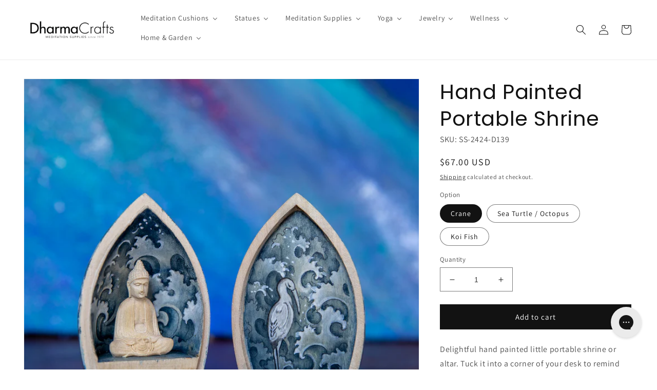

--- FILE ---
content_type: text/html; charset=utf-8
request_url: https://dharmacrafts.com/products/hand-painted-portable-shrine
body_size: 81354
content:
<!doctype html>
<html class="no-js" lang="en">
  <head>
<script type="text/javascript" src="https://edge.personalizer.io/storefront/2.0.0/js/shopify/storefront.min.js?key=uvqjz-z1nz3vz2i9dd0k3qwm-rlshw&shop=dharmacrafts.myshopify.com"></script>
<script>
window.LimeSpot = window.LimeSpot === undefined ? {} : LimeSpot;
LimeSpot.PageInfo = { Type: "Product", ReferenceIdentifier: "6677301526680"};

LimeSpot.StoreInfo = { Theme: "050624 Vector" };


LimeSpot.CartItems = [];
</script>





    <meta charset="utf-8">
    <meta http-equiv="X-UA-Compatible" content="IE=edge">
    <meta name="viewport" content="width=device-width,initial-scale=1">
    <meta name="theme-color" content="">
    <link rel="canonical" href="https://dharmacrafts.com/products/hand-painted-portable-shrine">
    <link rel="preconnect" href="https://cdn.shopify.com" crossorigin>
    
<link rel="icon" type="image/png" href="//dharmacrafts.com/cdn/shop/files/dharma_favicon.jpg?crop=center&height=32&v=1613721567&width=32"><link rel="preconnect" href="https://fonts.shopifycdn.com" crossorigin><title>
      Hand Painted Portable Shrine - Buddha Nature | DharmaCrafts
</title>

    
      <meta name="description" content="Delightful hand-painted little portable shrine or altar. Tuck it into a corner of your desk to remind you often of your true Buddha nature.">
    

    

<meta property="og:site_name" content="DharmaCrafts">
<meta property="og:url" content="https://dharmacrafts.com/products/hand-painted-portable-shrine">
<meta property="og:title" content="Hand Painted Portable Shrine - Buddha Nature | DharmaCrafts">
<meta property="og:type" content="product">
<meta property="og:description" content="Delightful hand-painted little portable shrine or altar. Tuck it into a corner of your desk to remind you often of your true Buddha nature."><meta property="og:image" content="http://dharmacrafts.com/cdn/shop/products/HandPaintedPortableShrine-2424-OpenShrine.jpg?v=1742311493">
  <meta property="og:image:secure_url" content="https://dharmacrafts.com/cdn/shop/products/HandPaintedPortableShrine-2424-OpenShrine.jpg?v=1742311493">
  <meta property="og:image:width" content="1602">
  <meta property="og:image:height" content="1602"><meta property="og:price:amount" content="67.00">
  <meta property="og:price:currency" content="USD"><meta name="twitter:card" content="summary_large_image">
<meta name="twitter:title" content="Hand Painted Portable Shrine - Buddha Nature | DharmaCrafts">
<meta name="twitter:description" content="Delightful hand-painted little portable shrine or altar. Tuck it into a corner of your desk to remind you often of your true Buddha nature.">


    <script src="//dharmacrafts.com/cdn/shop/t/28/assets/global.js?v=106278910064043416731717637801" defer="defer"></script>
    <script>window.performance && window.performance.mark && window.performance.mark('shopify.content_for_header.start');</script><meta name="google-site-verification" content="WLW9JLDJwGVlAvw9k6NA9TTAO6YgrpgTyz3c7sdDbkw">
<meta id="shopify-digital-wallet" name="shopify-digital-wallet" content="/29877534853/digital_wallets/dialog">
<meta name="shopify-checkout-api-token" content="84d4b45a559a8763fc31a42ed234e1ca">
<meta id="in-context-paypal-metadata" data-shop-id="29877534853" data-venmo-supported="false" data-environment="production" data-locale="en_US" data-paypal-v4="true" data-currency="USD">
<link rel="alternate" type="application/json+oembed" href="https://dharmacrafts.com/products/hand-painted-portable-shrine.oembed">
<script async="async" src="/checkouts/internal/preloads.js?locale=en-US"></script>
<link rel="preconnect" href="https://shop.app" crossorigin="anonymous">
<script async="async" src="https://shop.app/checkouts/internal/preloads.js?locale=en-US&shop_id=29877534853" crossorigin="anonymous"></script>
<script id="apple-pay-shop-capabilities" type="application/json">{"shopId":29877534853,"countryCode":"US","currencyCode":"USD","merchantCapabilities":["supports3DS"],"merchantId":"gid:\/\/shopify\/Shop\/29877534853","merchantName":"DharmaCrafts","requiredBillingContactFields":["postalAddress","email","phone"],"requiredShippingContactFields":["postalAddress","email","phone"],"shippingType":"shipping","supportedNetworks":["visa","masterCard","amex","discover","elo","jcb"],"total":{"type":"pending","label":"DharmaCrafts","amount":"1.00"},"shopifyPaymentsEnabled":true,"supportsSubscriptions":true}</script>
<script id="shopify-features" type="application/json">{"accessToken":"84d4b45a559a8763fc31a42ed234e1ca","betas":["rich-media-storefront-analytics"],"domain":"dharmacrafts.com","predictiveSearch":true,"shopId":29877534853,"locale":"en"}</script>
<script>var Shopify = Shopify || {};
Shopify.shop = "dharmacrafts.myshopify.com";
Shopify.locale = "en";
Shopify.currency = {"active":"USD","rate":"1.0"};
Shopify.country = "US";
Shopify.theme = {"name":"050624 Vector","id":142927692026,"schema_name":"Dawn","schema_version":"6.0.2","theme_store_id":null,"role":"main"};
Shopify.theme.handle = "null";
Shopify.theme.style = {"id":null,"handle":null};
Shopify.cdnHost = "dharmacrafts.com/cdn";
Shopify.routes = Shopify.routes || {};
Shopify.routes.root = "/";</script>
<script type="module">!function(o){(o.Shopify=o.Shopify||{}).modules=!0}(window);</script>
<script>!function(o){function n(){var o=[];function n(){o.push(Array.prototype.slice.apply(arguments))}return n.q=o,n}var t=o.Shopify=o.Shopify||{};t.loadFeatures=n(),t.autoloadFeatures=n()}(window);</script>
<script>
  window.ShopifyPay = window.ShopifyPay || {};
  window.ShopifyPay.apiHost = "shop.app\/pay";
  window.ShopifyPay.redirectState = null;
</script>
<script id="shop-js-analytics" type="application/json">{"pageType":"product"}</script>
<script defer="defer" async type="module" src="//dharmacrafts.com/cdn/shopifycloud/shop-js/modules/v2/client.init-shop-cart-sync_Bc8-qrdt.en.esm.js"></script>
<script defer="defer" async type="module" src="//dharmacrafts.com/cdn/shopifycloud/shop-js/modules/v2/chunk.common_CmNk3qlo.esm.js"></script>
<script type="module">
  await import("//dharmacrafts.com/cdn/shopifycloud/shop-js/modules/v2/client.init-shop-cart-sync_Bc8-qrdt.en.esm.js");
await import("//dharmacrafts.com/cdn/shopifycloud/shop-js/modules/v2/chunk.common_CmNk3qlo.esm.js");

  window.Shopify.SignInWithShop?.initShopCartSync?.({"fedCMEnabled":true,"windoidEnabled":true});

</script>
<script>
  window.Shopify = window.Shopify || {};
  if (!window.Shopify.featureAssets) window.Shopify.featureAssets = {};
  window.Shopify.featureAssets['shop-js'] = {"shop-cart-sync":["modules/v2/client.shop-cart-sync_DOpY4EW0.en.esm.js","modules/v2/chunk.common_CmNk3qlo.esm.js"],"init-fed-cm":["modules/v2/client.init-fed-cm_D2vsy40D.en.esm.js","modules/v2/chunk.common_CmNk3qlo.esm.js"],"shop-button":["modules/v2/client.shop-button_CI-s0xGZ.en.esm.js","modules/v2/chunk.common_CmNk3qlo.esm.js"],"shop-toast-manager":["modules/v2/client.shop-toast-manager_Cx0C6may.en.esm.js","modules/v2/chunk.common_CmNk3qlo.esm.js"],"init-windoid":["modules/v2/client.init-windoid_CXNAd0Cm.en.esm.js","modules/v2/chunk.common_CmNk3qlo.esm.js"],"init-shop-email-lookup-coordinator":["modules/v2/client.init-shop-email-lookup-coordinator_B9mmbKi4.en.esm.js","modules/v2/chunk.common_CmNk3qlo.esm.js"],"shop-cash-offers":["modules/v2/client.shop-cash-offers_CL9Nay2h.en.esm.js","modules/v2/chunk.common_CmNk3qlo.esm.js","modules/v2/chunk.modal_CvhjeixQ.esm.js"],"avatar":["modules/v2/client.avatar_BTnouDA3.en.esm.js"],"init-shop-cart-sync":["modules/v2/client.init-shop-cart-sync_Bc8-qrdt.en.esm.js","modules/v2/chunk.common_CmNk3qlo.esm.js"],"init-customer-accounts-sign-up":["modules/v2/client.init-customer-accounts-sign-up_C7zhr03q.en.esm.js","modules/v2/client.shop-login-button_BbMx65lK.en.esm.js","modules/v2/chunk.common_CmNk3qlo.esm.js","modules/v2/chunk.modal_CvhjeixQ.esm.js"],"pay-button":["modules/v2/client.pay-button_Bhm3077V.en.esm.js","modules/v2/chunk.common_CmNk3qlo.esm.js"],"init-shop-for-new-customer-accounts":["modules/v2/client.init-shop-for-new-customer-accounts_rLbLSDTe.en.esm.js","modules/v2/client.shop-login-button_BbMx65lK.en.esm.js","modules/v2/chunk.common_CmNk3qlo.esm.js","modules/v2/chunk.modal_CvhjeixQ.esm.js"],"init-customer-accounts":["modules/v2/client.init-customer-accounts_DkVf8Jdu.en.esm.js","modules/v2/client.shop-login-button_BbMx65lK.en.esm.js","modules/v2/chunk.common_CmNk3qlo.esm.js","modules/v2/chunk.modal_CvhjeixQ.esm.js"],"shop-login-button":["modules/v2/client.shop-login-button_BbMx65lK.en.esm.js","modules/v2/chunk.common_CmNk3qlo.esm.js","modules/v2/chunk.modal_CvhjeixQ.esm.js"],"shop-follow-button":["modules/v2/client.shop-follow-button_B-omSWeu.en.esm.js","modules/v2/chunk.common_CmNk3qlo.esm.js","modules/v2/chunk.modal_CvhjeixQ.esm.js"],"lead-capture":["modules/v2/client.lead-capture_DZQFWrYz.en.esm.js","modules/v2/chunk.common_CmNk3qlo.esm.js","modules/v2/chunk.modal_CvhjeixQ.esm.js"],"checkout-modal":["modules/v2/client.checkout-modal_Fp9GouFF.en.esm.js","modules/v2/chunk.common_CmNk3qlo.esm.js","modules/v2/chunk.modal_CvhjeixQ.esm.js"],"shop-login":["modules/v2/client.shop-login_B9KWmZaW.en.esm.js","modules/v2/chunk.common_CmNk3qlo.esm.js","modules/v2/chunk.modal_CvhjeixQ.esm.js"],"payment-terms":["modules/v2/client.payment-terms_Bl_bs7GP.en.esm.js","modules/v2/chunk.common_CmNk3qlo.esm.js","modules/v2/chunk.modal_CvhjeixQ.esm.js"]};
</script>
<script>(function() {
  var isLoaded = false;
  function asyncLoad() {
    if (isLoaded) return;
    isLoaded = true;
    var urls = ["https:\/\/swymv3pro-01.azureedge.net\/code\/swym-shopify.js?shop=dharmacrafts.myshopify.com","https:\/\/static-us.afterpay.com\/shopify\/afterpay-attract\/afterpay-attract-widget.js?shop=dharmacrafts.myshopify.com","https:\/\/unpkg.com\/@happyreturns\/happyreturns-script-tag?shop=dharmacrafts.myshopify.com","https:\/\/config.gorgias.chat\/bundle-loader\/01GYCCVN9GFQZ7ZRQQMM1PWDH3?source=shopify1click\u0026shop=dharmacrafts.myshopify.com","https:\/\/edge.personalizer.io\/storefront\/2.0.0\/js\/shopify\/storefront.min.js?key=ikybc-fkg1u3g2c9ddn0xt3d-emg7u\u0026shop=dharmacrafts.myshopify.com","https:\/\/assets.9gtb.com\/loader.js?g_cvt_id=1a00a60f-4f32-4fb8-be38-5928df547167\u0026shop=dharmacrafts.myshopify.com"];
    for (var i = 0; i < urls.length; i++) {
      var s = document.createElement('script');
      s.type = 'text/javascript';
      s.async = true;
      s.src = urls[i];
      var x = document.getElementsByTagName('script')[0];
      x.parentNode.insertBefore(s, x);
    }
  };
  if(window.attachEvent) {
    window.attachEvent('onload', asyncLoad);
  } else {
    window.addEventListener('load', asyncLoad, false);
  }
})();</script>
<script id="__st">var __st={"a":29877534853,"offset":-18000,"reqid":"495036b1-17e2-4e8b-be6f-7ceea6c931e4-1762539217","pageurl":"dharmacrafts.com\/products\/hand-painted-portable-shrine","u":"1b291b98492a","p":"product","rtyp":"product","rid":6677301526680};</script>
<script>window.ShopifyPaypalV4VisibilityTracking = true;</script>
<script id="captcha-bootstrap">!function(){'use strict';const t='contact',e='account',n='new_comment',o=[[t,t],['blogs',n],['comments',n],[t,'customer']],c=[[e,'customer_login'],[e,'guest_login'],[e,'recover_customer_password'],[e,'create_customer']],r=t=>t.map((([t,e])=>`form[action*='/${t}']:not([data-nocaptcha='true']) input[name='form_type'][value='${e}']`)).join(','),a=t=>()=>t?[...document.querySelectorAll(t)].map((t=>t.form)):[];function s(){const t=[...o],e=r(t);return a(e)}const i='password',u='form_key',d=['recaptcha-v3-token','g-recaptcha-response','h-captcha-response',i],f=()=>{try{return window.sessionStorage}catch{return}},m='__shopify_v',_=t=>t.elements[u];function p(t,e,n=!1){try{const o=window.sessionStorage,c=JSON.parse(o.getItem(e)),{data:r}=function(t){const{data:e,action:n}=t;return t[m]||n?{data:e,action:n}:{data:t,action:n}}(c);for(const[e,n]of Object.entries(r))t.elements[e]&&(t.elements[e].value=n);n&&o.removeItem(e)}catch(o){console.error('form repopulation failed',{error:o})}}const l='form_type',E='cptcha';function T(t){t.dataset[E]=!0}const w=window,h=w.document,L='Shopify',v='ce_forms',y='captcha';let A=!1;((t,e)=>{const n=(g='f06e6c50-85a8-45c8-87d0-21a2b65856fe',I='https://cdn.shopify.com/shopifycloud/storefront-forms-hcaptcha/ce_storefront_forms_captcha_hcaptcha.v1.5.2.iife.js',D={infoText:'Protected by hCaptcha',privacyText:'Privacy',termsText:'Terms'},(t,e,n)=>{const o=w[L][v],c=o.bindForm;if(c)return c(t,g,e,D).then(n);var r;o.q.push([[t,g,e,D],n]),r=I,A||(h.body.append(Object.assign(h.createElement('script'),{id:'captcha-provider',async:!0,src:r})),A=!0)});var g,I,D;w[L]=w[L]||{},w[L][v]=w[L][v]||{},w[L][v].q=[],w[L][y]=w[L][y]||{},w[L][y].protect=function(t,e){n(t,void 0,e),T(t)},Object.freeze(w[L][y]),function(t,e,n,w,h,L){const[v,y,A,g]=function(t,e,n){const i=e?o:[],u=t?c:[],d=[...i,...u],f=r(d),m=r(i),_=r(d.filter((([t,e])=>n.includes(e))));return[a(f),a(m),a(_),s()]}(w,h,L),I=t=>{const e=t.target;return e instanceof HTMLFormElement?e:e&&e.form},D=t=>v().includes(t);t.addEventListener('submit',(t=>{const e=I(t);if(!e)return;const n=D(e)&&!e.dataset.hcaptchaBound&&!e.dataset.recaptchaBound,o=_(e),c=g().includes(e)&&(!o||!o.value);(n||c)&&t.preventDefault(),c&&!n&&(function(t){try{if(!f())return;!function(t){const e=f();if(!e)return;const n=_(t);if(!n)return;const o=n.value;o&&e.removeItem(o)}(t);const e=Array.from(Array(32),(()=>Math.random().toString(36)[2])).join('');!function(t,e){_(t)||t.append(Object.assign(document.createElement('input'),{type:'hidden',name:u})),t.elements[u].value=e}(t,e),function(t,e){const n=f();if(!n)return;const o=[...t.querySelectorAll(`input[type='${i}']`)].map((({name:t})=>t)),c=[...d,...o],r={};for(const[a,s]of new FormData(t).entries())c.includes(a)||(r[a]=s);n.setItem(e,JSON.stringify({[m]:1,action:t.action,data:r}))}(t,e)}catch(e){console.error('failed to persist form',e)}}(e),e.submit())}));const S=(t,e)=>{t&&!t.dataset[E]&&(n(t,e.some((e=>e===t))),T(t))};for(const o of['focusin','change'])t.addEventListener(o,(t=>{const e=I(t);D(e)&&S(e,y())}));const B=e.get('form_key'),M=e.get(l),P=B&&M;t.addEventListener('DOMContentLoaded',(()=>{const t=y();if(P)for(const e of t)e.elements[l].value===M&&p(e,B);[...new Set([...A(),...v().filter((t=>'true'===t.dataset.shopifyCaptcha))])].forEach((e=>S(e,t)))}))}(h,new URLSearchParams(w.location.search),n,t,e,['guest_login'])})(!0,!0)}();</script>
<script integrity="sha256-52AcMU7V7pcBOXWImdc/TAGTFKeNjmkeM1Pvks/DTgc=" data-source-attribution="shopify.loadfeatures" defer="defer" src="//dharmacrafts.com/cdn/shopifycloud/storefront/assets/storefront/load_feature-81c60534.js" crossorigin="anonymous"></script>
<script crossorigin="anonymous" defer="defer" src="//dharmacrafts.com/cdn/shopifycloud/storefront/assets/shopify_pay/storefront-65b4c6d7.js?v=20250812"></script>
<script data-source-attribution="shopify.dynamic_checkout.dynamic.init">var Shopify=Shopify||{};Shopify.PaymentButton=Shopify.PaymentButton||{isStorefrontPortableWallets:!0,init:function(){window.Shopify.PaymentButton.init=function(){};var t=document.createElement("script");t.src="https://dharmacrafts.com/cdn/shopifycloud/portable-wallets/latest/portable-wallets.en.js",t.type="module",document.head.appendChild(t)}};
</script>
<script data-source-attribution="shopify.dynamic_checkout.buyer_consent">
  function portableWalletsHideBuyerConsent(e){var t=document.getElementById("shopify-buyer-consent"),n=document.getElementById("shopify-subscription-policy-button");t&&n&&(t.classList.add("hidden"),t.setAttribute("aria-hidden","true"),n.removeEventListener("click",e))}function portableWalletsShowBuyerConsent(e){var t=document.getElementById("shopify-buyer-consent"),n=document.getElementById("shopify-subscription-policy-button");t&&n&&(t.classList.remove("hidden"),t.removeAttribute("aria-hidden"),n.addEventListener("click",e))}window.Shopify?.PaymentButton&&(window.Shopify.PaymentButton.hideBuyerConsent=portableWalletsHideBuyerConsent,window.Shopify.PaymentButton.showBuyerConsent=portableWalletsShowBuyerConsent);
</script>
<script data-source-attribution="shopify.dynamic_checkout.cart.bootstrap">document.addEventListener("DOMContentLoaded",(function(){function t(){return document.querySelector("shopify-accelerated-checkout-cart, shopify-accelerated-checkout")}if(t())Shopify.PaymentButton.init();else{new MutationObserver((function(e,n){t()&&(Shopify.PaymentButton.init(),n.disconnect())})).observe(document.body,{childList:!0,subtree:!0})}}));
</script>
<link id="shopify-accelerated-checkout-styles" rel="stylesheet" media="screen" href="https://dharmacrafts.com/cdn/shopifycloud/portable-wallets/latest/accelerated-checkout-backwards-compat.css" crossorigin="anonymous">
<style id="shopify-accelerated-checkout-cart">
        #shopify-buyer-consent {
  margin-top: 1em;
  display: inline-block;
  width: 100%;
}

#shopify-buyer-consent.hidden {
  display: none;
}

#shopify-subscription-policy-button {
  background: none;
  border: none;
  padding: 0;
  text-decoration: underline;
  font-size: inherit;
  cursor: pointer;
}

#shopify-subscription-policy-button::before {
  box-shadow: none;
}

      </style>
<script id="sections-script" data-sections="header,footer" defer="defer" src="//dharmacrafts.com/cdn/shop/t/28/compiled_assets/scripts.js?4185"></script>
<script>window.performance && window.performance.mark && window.performance.mark('shopify.content_for_header.end');</script>


    <style data-shopify>
      @font-face {
  font-family: Assistant;
  font-weight: 400;
  font-style: normal;
  font-display: swap;
  src: url("//dharmacrafts.com/cdn/fonts/assistant/assistant_n4.9120912a469cad1cc292572851508ca49d12e768.woff2") format("woff2"),
       url("//dharmacrafts.com/cdn/fonts/assistant/assistant_n4.6e9875ce64e0fefcd3f4446b7ec9036b3ddd2985.woff") format("woff");
}

      @font-face {
  font-family: Assistant;
  font-weight: 700;
  font-style: normal;
  font-display: swap;
  src: url("//dharmacrafts.com/cdn/fonts/assistant/assistant_n7.bf44452348ec8b8efa3aa3068825305886b1c83c.woff2") format("woff2"),
       url("//dharmacrafts.com/cdn/fonts/assistant/assistant_n7.0c887fee83f6b3bda822f1150b912c72da0f7b64.woff") format("woff");
}

      
      
      @font-face {
  font-family: Poppins;
  font-weight: 400;
  font-style: normal;
  font-display: swap;
  src: url("//dharmacrafts.com/cdn/fonts/poppins/poppins_n4.0ba78fa5af9b0e1a374041b3ceaadf0a43b41362.woff2") format("woff2"),
       url("//dharmacrafts.com/cdn/fonts/poppins/poppins_n4.214741a72ff2596839fc9760ee7a770386cf16ca.woff") format("woff");
}


      :root {
        --font-body-family: Assistant, sans-serif;
        --font-body-style: normal;
        --font-body-weight: 400;
        --font-body-weight-bold: 700;

        --font-heading-family: Poppins, sans-serif;
        --font-heading-style: normal;
        --font-heading-weight: 400;

        --font-body-scale: 1.0;
        --font-heading-scale: 1.0;

        --color-base-text: 18, 18, 18;
        --color-shadow: 18, 18, 18;
        --color-base-background-1: 255, 255, 255;
        --color-base-background-2: 255, 255, 255;
        --color-base-solid-button-labels: 255, 255, 255;
        --color-base-outline-button-labels: 18, 18, 18;
        --color-base-accent-1: 18, 18, 18;
        --color-base-accent-2: 180, 169, 169;
        --payment-terms-background-color: #ffffff;

        --gradient-base-background-1: #ffffff;
        --gradient-base-background-2: #ffffff;
        --gradient-base-accent-1: #121212;
        --gradient-base-accent-2: #b4a9a9;

        --media-padding: px;
        --media-border-opacity: 0.05;
        --media-border-width: 1px;
        --media-radius: 0px;
        --media-shadow-opacity: 0.0;
        --media-shadow-horizontal-offset: 0px;
        --media-shadow-vertical-offset: 4px;
        --media-shadow-blur-radius: 5px;
        --media-shadow-visible: 0;

        --page-width: 160rem;
        --page-width-margin: 0rem;

        --card-image-padding: 0.0rem;
        --card-corner-radius: 0.0rem;
        --card-text-alignment: left;
        --card-border-width: 0.0rem;
        --card-border-opacity: 0.1;
        --card-shadow-opacity: 0.0;
        --card-shadow-visible: 0;
        --card-shadow-horizontal-offset: 0.0rem;
        --card-shadow-vertical-offset: 0.4rem;
        --card-shadow-blur-radius: 0.5rem;

        --badge-corner-radius: 4.0rem;

        --popup-border-width: 1px;
        --popup-border-opacity: 0.1;
        --popup-corner-radius: 0px;
        --popup-shadow-opacity: 0.0;
        --popup-shadow-horizontal-offset: 0px;
        --popup-shadow-vertical-offset: 4px;
        --popup-shadow-blur-radius: 5px;

        --drawer-border-width: 1px;
        --drawer-border-opacity: 0.1;
        --drawer-shadow-opacity: 0.0;
        --drawer-shadow-horizontal-offset: 0px;
        --drawer-shadow-vertical-offset: 4px;
        --drawer-shadow-blur-radius: 5px;

        --spacing-sections-desktop: 0px;
        --spacing-sections-mobile: 0px;

        --grid-desktop-vertical-spacing: 8px;
        --grid-desktop-horizontal-spacing: 8px;
        --grid-mobile-vertical-spacing: 4px;
        --grid-mobile-horizontal-spacing: 4px;

        --text-boxes-border-opacity: 0.1;
        --text-boxes-border-width: 0px;
        --text-boxes-radius: 0px;
        --text-boxes-shadow-opacity: 0.0;
        --text-boxes-shadow-visible: 0;
        --text-boxes-shadow-horizontal-offset: 0px;
        --text-boxes-shadow-vertical-offset: 4px;
        --text-boxes-shadow-blur-radius: 5px;

        --buttons-radius: 0px;
        --buttons-radius-outset: 0px;
        --buttons-border-width: 2px;
        --buttons-border-opacity: 1.0;
        --buttons-shadow-opacity: 0.0;
        --buttons-shadow-visible: 0;
        --buttons-shadow-horizontal-offset: 0px;
        --buttons-shadow-vertical-offset: 4px;
        --buttons-shadow-blur-radius: 5px;
        --buttons-border-offset: 0px;

        --inputs-radius: 0px;
        --inputs-border-width: 1px;
        --inputs-border-opacity: 0.55;
        --inputs-shadow-opacity: 0.0;
        --inputs-shadow-horizontal-offset: 0px;
        --inputs-margin-offset: 0px;
        --inputs-shadow-vertical-offset: 4px;
        --inputs-shadow-blur-radius: 5px;
        --inputs-radius-outset: 0px;

        --variant-pills-radius: 40px;
        --variant-pills-border-width: 1px;
        --variant-pills-border-opacity: 0.55;
        --variant-pills-shadow-opacity: 0.0;
        --variant-pills-shadow-horizontal-offset: 0px;
        --variant-pills-shadow-vertical-offset: 4px;
        --variant-pills-shadow-blur-radius: 5px;
      }

      *,
      *::before,
      *::after {
        box-sizing: inherit;
      }

      html {
        box-sizing: border-box;
        font-size: calc(var(--font-body-scale) * 62.5%);
        height: 100%;
      }

      body {
        display: grid;
        grid-template-rows: auto auto 1fr auto;
        grid-template-columns: 100%;
        min-height: 100%;
        margin: 0;
        font-size: 1.5rem;
        letter-spacing: 0.06rem;
        line-height: calc(1 + 0.8 / var(--font-body-scale));
        font-family: var(--font-body-family);
        font-style: var(--font-body-style);
        font-weight: var(--font-body-weight);
      }

      @media screen and (min-width: 750px) {
        body {
          font-size: 1.6rem;
        }
      }
    </style>

    <link href="//dharmacrafts.com/cdn/shop/t/28/assets/base.css?v=19666067365360246481717637801" rel="stylesheet" type="text/css" media="all" />
    <link href="//dharmacrafts.com/cdn/shop/t/28/assets/custom.css?v=139162956785450827591717637801" rel="stylesheet" type="text/css" media="all" />
<link rel="preload" as="font" href="//dharmacrafts.com/cdn/fonts/assistant/assistant_n4.9120912a469cad1cc292572851508ca49d12e768.woff2" type="font/woff2" crossorigin><link rel="preload" as="font" href="//dharmacrafts.com/cdn/fonts/poppins/poppins_n4.0ba78fa5af9b0e1a374041b3ceaadf0a43b41362.woff2" type="font/woff2" crossorigin><link rel="stylesheet" href="//dharmacrafts.com/cdn/shop/t/28/assets/component-predictive-search.css?v=165644661289088488651717637801" media="print" onload="this.media='all'"><script>document.documentElement.className = document.documentElement.className.replace('no-js', 'js');
    if (Shopify.designMode) {
      document.documentElement.classList.add('shopify-design-mode');
    }
    </script>

<!-- BEGIN MerchantWidget Code for Top Quality Seller Badge -->
<script id='merchantWidgetScript'
        src="https://www.gstatic.com/shopping/merchant/merchantwidget.js"
        defer>
</script>
<script type="text/javascript">
  merchantWidgetScript.addEventListener('load', function () {
    merchantwidget.start({
     position: 'LEFT_BOTTOM'
   });
  });
</script>
<!-- END MerchantWidget Code -->


    
  <!-- BEGIN app block: shopify://apps/gorgias-live-chat-helpdesk/blocks/gorgias/a66db725-7b96-4e3f-916e-6c8e6f87aaaa -->
<script defer data-gorgias-loader-chat src="https://config.gorgias.chat/bundle-loader/shopify/dharmacrafts.myshopify.com"></script>


<script defer data-gorgias-loader-convert  src="https://assets.9gtb.com/loader.js"></script>


<script defer data-gorgias-loader-mailto-replace  src="https://config.gorgias.help/api/contact-forms/replace-mailto-script.js?shopName=dharmacrafts"></script>


<!-- END app block --><!-- BEGIN app block: shopify://apps/klaviyo-email-marketing-sms/blocks/klaviyo-onsite-embed/2632fe16-c075-4321-a88b-50b567f42507 -->












  <script async src="https://static.klaviyo.com/onsite/js/HiKSjE/klaviyo.js?company_id=HiKSjE"></script>
  <script>!function(){if(!window.klaviyo){window._klOnsite=window._klOnsite||[];try{window.klaviyo=new Proxy({},{get:function(n,i){return"push"===i?function(){var n;(n=window._klOnsite).push.apply(n,arguments)}:function(){for(var n=arguments.length,o=new Array(n),w=0;w<n;w++)o[w]=arguments[w];var t="function"==typeof o[o.length-1]?o.pop():void 0,e=new Promise((function(n){window._klOnsite.push([i].concat(o,[function(i){t&&t(i),n(i)}]))}));return e}}})}catch(n){window.klaviyo=window.klaviyo||[],window.klaviyo.push=function(){var n;(n=window._klOnsite).push.apply(n,arguments)}}}}();</script>

  
    <script id="viewed_product">
      if (item == null) {
        var _learnq = _learnq || [];

        var MetafieldReviews = null
        var MetafieldYotpoRating = null
        var MetafieldYotpoCount = null
        var MetafieldLooxRating = null
        var MetafieldLooxCount = null
        var okendoProduct = null
        var okendoProductReviewCount = null
        var okendoProductReviewAverageValue = null
        try {
          // The following fields are used for Customer Hub recently viewed in order to add reviews.
          // This information is not part of __kla_viewed. Instead, it is part of __kla_viewed_reviewed_items
          MetafieldReviews = {"rating":{"scale_min":"1.0","scale_max":"5.0","value":"5.0"},"rating_count":2};
          MetafieldYotpoRating = null
          MetafieldYotpoCount = null
          MetafieldLooxRating = null
          MetafieldLooxCount = null

          okendoProduct = null
          // If the okendo metafield is not legacy, it will error, which then requires the new json formatted data
          if (okendoProduct && 'error' in okendoProduct) {
            okendoProduct = null
          }
          okendoProductReviewCount = okendoProduct ? okendoProduct.reviewCount : null
          okendoProductReviewAverageValue = okendoProduct ? okendoProduct.reviewAverageValue : null
        } catch (error) {
          console.error('Error in Klaviyo onsite reviews tracking:', error);
        }

        var item = {
          Name: "Hand Painted Portable Shrine",
          ProductID: 6677301526680,
          Categories: ["Accent Furniture","Altar Supplies","Altar Supplies","Bali Products","Best Sellers: Ready, Set, Reset","Best Selling Products","Holiday Gift Ideas","Indoor Statues","Meditation Center Essentials","Meditation Corner Essentials","Meditation Statues","Meditation Statues","Obon Holiday Sale","Sacred Space Essentials","Small Statues","Summer Meditation Supplies","Summer Travel Products"],
          ImageURL: "https://dharmacrafts.com/cdn/shop/products/HandPaintedPortableShrine-2424-OpenShrine_grande.jpg?v=1742311493",
          URL: "https://dharmacrafts.com/products/hand-painted-portable-shrine",
          Brand: "Sacred Statues",
          Price: "$67.00",
          Value: "67.00",
          CompareAtPrice: "$0.00"
        };
        _learnq.push(['track', 'Viewed Product', item]);
        _learnq.push(['trackViewedItem', {
          Title: item.Name,
          ItemId: item.ProductID,
          Categories: item.Categories,
          ImageUrl: item.ImageURL,
          Url: item.URL,
          Metadata: {
            Brand: item.Brand,
            Price: item.Price,
            Value: item.Value,
            CompareAtPrice: item.CompareAtPrice
          },
          metafields:{
            reviews: MetafieldReviews,
            yotpo:{
              rating: MetafieldYotpoRating,
              count: MetafieldYotpoCount,
            },
            loox:{
              rating: MetafieldLooxRating,
              count: MetafieldLooxCount,
            },
            okendo: {
              rating: okendoProductReviewAverageValue,
              count: okendoProductReviewCount,
            }
          }
        }]);
      }
    </script>
  




  <script>
    window.klaviyoReviewsProductDesignMode = false
  </script>







<!-- END app block --><!-- BEGIN app block: shopify://apps/sales-discounts/blocks/countdown/29205fb1-2e68-4d81-a905-d828a51c8413 --><script id="hc_product_countdown_dates" data-p_id="6677301526680" type="application/json">{"4441685000325":{"sale_start":"2024-08-28T22:00:00+00:00","sale_end":""}}</script>

            <script>
            let hcCountdownSettings = {
                hp_cd_html: '<div class="hc_cd at_top" data-deadline="2025-10-22T07:00:00+00:00" data-end-action="0" data-flip="0" id="hc_cd_1213"><div><p class="hc_cd_heading h2">Fall Sale</p><p class="hc_cd_subheading">Ends In...</p></div><div class="hc_cd-timer timer_1"><span class="hc_cd_timernum hc_cd_days">00</span> <span class="hc_cd_timernum">:</span> <span class="hc_cd_timernum hc_cd_hours">00</span> <span class="hc_cd_timernum">:</span> <span class="hc_cd_timernum hc_cd_minutes">00</span> <span class="hc_cd_timernum">:</span> <span class="hc_cd_timernum hc_cd_seconds">00</span><div class="hc_cd_timerlabel hc_cd_label_days">Days</div><div class="hc_cd_timerlabel hc_cd_label_hours">Hours</div><div class="hc_cd_timerlabel hc_cd_label_minutes">Mins</div><div class="hc_cd_timerlabel last hc_cd_label_seconds">Secs</div></div><a class="hc_cd_button" href="None" style="display:none">Shop now</a></div>',
                hp_cd_display_on: 0, 
                hp_cd_call_to_action: 0,
                hp_cd_sticky: 0,
                hp_cd_position: 0,
                hp_cd_link: "None",
                p_cd_html: '',
                pp_selector: "form[action*='/cart/add'] button[type='submit']",
                pp_position: 0,
                pp_use_campaign_dates: 0,
                pp_valid_till: ''
            }
            </script>
            <style>#hc_cd_1213 .hc_cd_timernum{ color: #b4a9a9; font-size: 20px; } #hc_cd_1213 .hc_cd_timerlabel{ color: #85868b; font-size: 10px; } #hc_cd_1213 .hc_cd_heading{ font-size: 15px; color: #b4a9a9; } #hc_cd_1213 .hc_cd_subheading{ font-size: 14px; color: #b4a9a9; } #hc_cd_1213 .hc_cd_button{ background-color: #333; color: #FFFFFF; font-size: 14px; border-radius: 4px; } #hc_cd_1213 .hc_cd_button:hover{ color: #FFFFFF; } #hc_cd_1213{ border-color: #b3b5bb; border-width: 0px; background: #fff; } #hc_cd_1213 { --timer-background-color: #eee; } </style>
         
<!-- END app block --><!-- BEGIN app block: shopify://apps/judge-me-reviews/blocks/judgeme_core/61ccd3b1-a9f2-4160-9fe9-4fec8413e5d8 --><!-- Start of Judge.me Core -->




<link rel="dns-prefetch" href="https://cdnwidget.judge.me">
<link rel="dns-prefetch" href="https://cdn.judge.me">
<link rel="dns-prefetch" href="https://cdn1.judge.me">
<link rel="dns-prefetch" href="https://api.judge.me">

<script data-cfasync='false' class='jdgm-settings-script'>window.jdgmSettings={"pagination":5,"disable_web_reviews":true,"badge_no_review_text":"No reviews","badge_n_reviews_text":"{{ n }} review/reviews","hide_badge_preview_if_no_reviews":true,"badge_hide_text":false,"enforce_center_preview_badge":false,"widget_title":"Customer Reviews","widget_open_form_text":"Write a review","widget_close_form_text":"Cancel review","widget_refresh_page_text":"Refresh page","widget_summary_text":"Based on {{ number_of_reviews }} review/reviews","widget_no_review_text":"Be the first to write a review","widget_name_field_text":"Display name","widget_verified_name_field_text":"Verified Name (public)","widget_name_placeholder_text":"Display name","widget_required_field_error_text":"This field is required.","widget_email_field_text":"Email address","widget_verified_email_field_text":"Verified Email (private, can not be edited)","widget_email_placeholder_text":"Your email address","widget_email_field_error_text":"Please enter a valid email address.","widget_rating_field_text":"Rating","widget_review_title_field_text":"Review Title","widget_review_title_placeholder_text":"Give your review a title","widget_review_body_field_text":"Review content","widget_review_body_placeholder_text":"Start writing here...","widget_pictures_field_text":"Picture/Video (optional)","widget_submit_review_text":"Submit Review","widget_submit_verified_review_text":"Submit Verified Review","widget_submit_success_msg_with_auto_publish":"Thank you! Please refresh the page in a few moments to see your review. You can remove or edit your review by logging into \u003ca href='https://judge.me/login' target='_blank' rel='nofollow noopener'\u003eJudge.me\u003c/a\u003e","widget_submit_success_msg_no_auto_publish":"Thank you! Your review will be published as soon as it is approved by the shop admin. You can remove or edit your review by logging into \u003ca href='https://judge.me/login' target='_blank' rel='nofollow noopener'\u003eJudge.me\u003c/a\u003e","widget_show_default_reviews_out_of_total_text":"Showing {{ n_reviews_shown }} out of {{ n_reviews }} reviews.","widget_show_all_link_text":"Show all","widget_show_less_link_text":"Show less","widget_author_said_text":"{{ reviewer_name }} said:","widget_days_text":"{{ n }} days ago","widget_weeks_text":"{{ n }} week/weeks ago","widget_months_text":"{{ n }} month/months ago","widget_years_text":"{{ n }} year/years ago","widget_yesterday_text":"Yesterday","widget_today_text":"Today","widget_replied_text":"\u003e\u003e {{ shop_name }} replied:","widget_read_more_text":"Read more","widget_rating_filter_see_all_text":"See all reviews","widget_sorting_most_recent_text":"Most Recent","widget_sorting_highest_rating_text":"Highest Rating","widget_sorting_lowest_rating_text":"Lowest Rating","widget_sorting_with_pictures_text":"Only Pictures","widget_sorting_most_helpful_text":"Most Helpful","widget_open_question_form_text":"Ask a question","widget_reviews_subtab_text":"Reviews","widget_questions_subtab_text":"Questions","widget_question_label_text":"Question","widget_answer_label_text":"Answer","widget_question_placeholder_text":"Write your question here","widget_submit_question_text":"Submit Question","widget_question_submit_success_text":"Thank you for your question! We will notify you once it gets answered.","verified_badge_text":"Verified","verified_badge_placement":"left-of-reviewer-name","widget_hide_border":false,"widget_social_share":false,"all_reviews_include_out_of_store_products":true,"all_reviews_out_of_store_text":"(out of store)","all_reviews_product_name_prefix_text":"about","enable_review_pictures":true,"widget_product_reviews_subtab_text":"Product Reviews","widget_shop_reviews_subtab_text":"Shop Reviews","widget_write_a_store_review_text":"Write a Store Review","widget_other_languages_heading":"Reviews in Other Languages","widget_translate_review_text":"Translate review to {{ language }}","widget_translating_review_text":"Translating...","widget_show_original_translation_text":"Show original ({{ language }})","widget_translate_review_failed_text":"Review couldn't be translated.","widget_translate_review_retry_text":"Retry","widget_translate_review_try_again_later_text":"Try again later","widget_sorting_pictures_first_text":"Pictures First","floating_tab_button_name":"★ Reviews","floating_tab_title":"Let customers speak for us","floating_tab_url":"","floating_tab_url_enabled":false,"all_reviews_text_badge_text":"Customers rate us {{ shop.metafields.judgeme.all_reviews_rating | round: 1 }}/5 based on {{ shop.metafields.judgeme.all_reviews_count }} reviews.","all_reviews_text_badge_text_branded_style":"{{ shop.metafields.judgeme.all_reviews_rating | round: 1 }} out of 5 stars based on {{ shop.metafields.judgeme.all_reviews_count }} reviews","all_reviews_text_badge_url":"","all_reviews_text_style":"branded","featured_carousel_title":"Let customers speak for us","featured_carousel_count_text":"from {{ n }} reviews","featured_carousel_url":"","verified_count_badge_style":"branded","verified_count_badge_url":"","picture_reminder_submit_button":"Upload Pictures","widget_sorting_videos_first_text":"Videos First","widget_review_pending_text":"Pending","remove_microdata_snippet":false,"preview_badge_no_question_text":"No questions","preview_badge_n_question_text":"{{ number_of_questions }} question/questions","widget_search_bar_placeholder":"Search reviews","widget_sorting_verified_only_text":"Verified only","featured_carousel_verified_badge_enable":true,"featured_carousel_more_reviews_button_text":"Read more reviews","featured_carousel_view_product_button_text":"View product","all_reviews_page_load_more_text":"Load More Reviews","widget_advanced_speed_features":5,"widget_public_name_text":"displayed publicly like","default_reviewer_name_has_non_latin":true,"widget_reviewer_anonymous":"Anonymous","medals_widget_title":"Judge.me Review Medals","widget_invalid_yt_video_url_error_text":"Not a YouTube video URL","widget_max_length_field_error_text":"Please enter no more than {0} characters.","widget_verified_by_shop_text":"Verified by Shop","widget_load_with_code_splitting":true,"widget_ugc_title":"Made by us, Shared by you","widget_ugc_subtitle":"Tag us to see your picture featured in our page","widget_ugc_primary_button_text":"Buy Now","widget_ugc_secondary_button_text":"Load More","widget_ugc_reviews_button_text":"View Reviews","widget_primary_color":"#B4A9A9","widget_summary_average_rating_text":"{{ average_rating }} out of 5","widget_media_grid_title":"Customer photos \u0026 videos","widget_media_grid_see_more_text":"See more","widget_verified_by_judgeme_text":"Verified by Judge.me","widget_verified_by_judgeme_text_in_store_medals":"Verified by Judge.me","widget_media_field_exceed_quantity_message":"Sorry, we can only accept {{ max_media }} for one review.","widget_media_field_exceed_limit_message":"{{ file_name }} is too large, please select a {{ media_type }} less than {{ size_limit }}MB.","widget_review_submitted_text":"Review Submitted!","widget_question_submitted_text":"Question Submitted!","widget_close_form_text_question":"Cancel","widget_write_your_answer_here_text":"Write your answer here","widget_enabled_branded_link":true,"widget_show_collected_by_judgeme":true,"widget_collected_by_judgeme_text":"collected by Judge.me","widget_load_more_text":"Load More","widget_full_review_text":"Full Review","widget_read_more_reviews_text":"Read More Reviews","widget_read_questions_text":"Read Questions","widget_questions_and_answers_text":"Questions \u0026 Answers","widget_verified_by_text":"Verified by","widget_verified_text":"Verified","widget_number_of_reviews_text":"{{ number_of_reviews }} reviews","widget_back_button_text":"Back","widget_next_button_text":"Next","widget_custom_forms_filter_button":"Filters","how_reviews_are_collected":"How reviews are collected?","widget_gdpr_statement":"How we use your data: We'll only contact you about the review you left, and only if necessary. By submitting your review, you agree to Judge.me's \u003ca href='https://judge.me/terms' target='_blank' rel='nofollow noopener'\u003eterms\u003c/a\u003e, \u003ca href='https://judge.me/privacy' target='_blank' rel='nofollow noopener'\u003eprivacy\u003c/a\u003e and \u003ca href='https://judge.me/content-policy' target='_blank' rel='nofollow noopener'\u003econtent\u003c/a\u003e policies.","review_snippet_widget_round_border_style":true,"review_snippet_widget_card_color":"#FFFFFF","review_snippet_widget_slider_arrows_background_color":"#FFFFFF","review_snippet_widget_slider_arrows_color":"#000000","review_snippet_widget_star_color":"#108474","all_reviews_product_variant_label_text":"Variant: ","widget_show_verified_branding":true,"redirect_reviewers_invited_via_email":"review_widget","review_content_screen_title_text":"How would you rate this product?","review_content_introduction_text":"We would love it if you would share a bit about your experience.","one_star_review_guidance_text":"Poor","five_star_review_guidance_text":"Great","customer_information_screen_title_text":"About you","customer_information_introduction_text":"Please tell us more about you.","custom_questions_screen_title_text":"Your experience in more detail","custom_questions_introduction_text":"Here are a few questions to help us understand more about your experience.","review_submitted_screen_title_text":"Thanks for your review!","review_submitted_screen_thank_you_text":"We are processing it and it will appear on the store soon.","review_submitted_screen_email_verification_text":"Please confirm your email by clicking the link we just sent you. This helps us keep reviews authentic.","review_submitted_request_store_review_text":"Would you like to share your experience of shopping with us?","review_submitted_review_other_products_text":"Would you like to review these products?","store_review_screen_title_text":"Would you like to share your experience of shopping with us?","store_review_introduction_text":"We value your feedback and use it to improve. Please share any thoughts or suggestions you have.","reviewer_media_screen_title_picture_text":"Share a picture","reviewer_media_introduction_picture_text":"Upload a photo to support your review.","reviewer_media_screen_title_video_text":"Share a video","reviewer_media_introduction_video_text":"Upload a video to support your review.","reviewer_media_screen_title_picture_or_video_text":"Share a picture or video","reviewer_media_introduction_picture_or_video_text":"Upload a photo or video to support your review.","reviewer_media_youtube_url_text":"Paste your Youtube URL here","advanced_settings_next_step_button_text":"Next","advanced_settings_close_review_button_text":"Close","write_review_flow_required_text":"Required","write_review_flow_privacy_message_text":"We respect your privacy.","write_review_flow_anonymous_text":"Post review as anonymous","write_review_flow_visibility_text":"This won't be visible to other customers.","write_review_flow_multiple_selection_help_text":"Select as many as you like","write_review_flow_single_selection_help_text":"Select one option","write_review_flow_required_field_error_text":"This field is required","write_review_flow_invalid_email_error_text":"Please enter a valid email address","write_review_flow_max_length_error_text":"Max. {{ max_length }} characters.","write_review_flow_media_upload_text":"\u003cb\u003eClick to upload\u003c/b\u003e or drag and drop","write_review_flow_gdpr_statement":"We'll only contact you about your review if necessary. By submitting your review, you agree to our \u003ca href='https://judge.me/terms' target='_blank' rel='nofollow noopener'\u003eterms and conditions\u003c/a\u003e and \u003ca href='https://judge.me/privacy' target='_blank' rel='nofollow noopener'\u003eprivacy policy\u003c/a\u003e.","negative_review_resolution_screen_title_text":"Tell us more","negative_review_resolution_text":"Your experience matters to us. If there were issues with your purchase, we're here to help. Feel free to reach out to us, we'd love the opportunity to make things right.","negative_review_resolution_button_text":"Contact us","negative_review_resolution_proceed_with_review_text":"Leave a review","negative_review_resolution_subject":"Issue with purchase from {{ shop_name }}.{{ order_name }}","transparency_badges_collected_via_store_invite_text":"Review collected via store invitation","transparency_badges_from_another_provider_text":"Review collected from another provider","transparency_badges_collected_from_store_visitor_text":"Review collected from a store visitor","transparency_badges_written_in_google_text":"Review written in Google","transparency_badges_written_in_etsy_text":"Review written in Etsy","transparency_badges_written_in_shop_app_text":"Review written in Shop App","transparency_badges_earned_reward_text":"Review earned a reward for future purchase","review_widget_review_word_singular":"Review","review_widget_review_word_plural":"Reviews","platform":"shopify","branding_url":"https://app.judge.me/reviews","branding_text":"Powered by Judge.me","locale":"en","reply_name":"DharmaCrafts","widget_version":"3.0","footer":true,"autopublish":true,"review_dates":true,"enable_custom_form":false,"shop_locale":"en","enable_multi_locales_translations":true,"show_review_title_input":true,"review_verification_email_status":"always","admin_email":"info@thepillowcollection.com","can_be_branded":true,"reply_name_text":"DharmaCrafts"};</script> <style class='jdgm-settings-style'>.jdgm-xx{left:0}:root{--jdgm-primary-color: #B4A9A9;--jdgm-secondary-color: rgba(180,169,169,0.1);--jdgm-star-color: #B4A9A9;--jdgm-write-review-text-color: white;--jdgm-write-review-bg-color: #B4A9A9;--jdgm-paginate-color: #B4A9A9;--jdgm-border-radius: 0;--jdgm-reviewer-name-color: #B4A9A9}.jdgm-histogram__bar-content{background-color:#B4A9A9}.jdgm-rev[data-verified-buyer=true] .jdgm-rev__icon.jdgm-rev__icon:after,.jdgm-rev__buyer-badge.jdgm-rev__buyer-badge{color:white;background-color:#B4A9A9}.jdgm-review-widget--small .jdgm-gallery.jdgm-gallery .jdgm-gallery__thumbnail-link:nth-child(8) .jdgm-gallery__thumbnail-wrapper.jdgm-gallery__thumbnail-wrapper:before{content:"See more"}@media only screen and (min-width: 768px){.jdgm-gallery.jdgm-gallery .jdgm-gallery__thumbnail-link:nth-child(8) .jdgm-gallery__thumbnail-wrapper.jdgm-gallery__thumbnail-wrapper:before{content:"See more"}}.jdgm-widget .jdgm-write-rev-link{display:none}.jdgm-widget .jdgm-rev-widg[data-number-of-reviews='0']{display:none}.jdgm-prev-badge[data-average-rating='0.00']{display:none !important}.jdgm-author-all-initials{display:none !important}.jdgm-author-last-initial{display:none !important}.jdgm-rev-widg__title{visibility:hidden}.jdgm-rev-widg__summary-text{visibility:hidden}.jdgm-prev-badge__text{visibility:hidden}.jdgm-rev__prod-link-prefix:before{content:'about'}.jdgm-rev__variant-label:before{content:'Variant: '}.jdgm-rev__out-of-store-text:before{content:'(out of store)'}@media only screen and (min-width: 768px){.jdgm-rev__pics .jdgm-rev_all-rev-page-picture-separator,.jdgm-rev__pics .jdgm-rev__product-picture{display:none}}@media only screen and (max-width: 768px){.jdgm-rev__pics .jdgm-rev_all-rev-page-picture-separator,.jdgm-rev__pics .jdgm-rev__product-picture{display:none}}.jdgm-preview-badge[data-template="product"]{display:none !important}.jdgm-preview-badge[data-template="collection"]{display:none !important}.jdgm-preview-badge[data-template="index"]{display:none !important}.jdgm-review-widget[data-from-snippet="true"]{display:none !important}.jdgm-verified-count-badget[data-from-snippet="true"]{display:none !important}.jdgm-carousel-wrapper[data-from-snippet="true"]{display:none !important}.jdgm-all-reviews-text[data-from-snippet="true"]{display:none !important}.jdgm-medals-section[data-from-snippet="true"]{display:none !important}.jdgm-ugc-media-wrapper[data-from-snippet="true"]{display:none !important}.jdgm-review-snippet-widget .jdgm-rev-snippet-widget__cards-container .jdgm-rev-snippet-card{border-radius:8px;background:#fff}.jdgm-review-snippet-widget .jdgm-rev-snippet-widget__cards-container .jdgm-rev-snippet-card__rev-rating .jdgm-star{color:#108474}.jdgm-review-snippet-widget .jdgm-rev-snippet-widget__prev-btn,.jdgm-review-snippet-widget .jdgm-rev-snippet-widget__next-btn{border-radius:50%;background:#fff}.jdgm-review-snippet-widget .jdgm-rev-snippet-widget__prev-btn>svg,.jdgm-review-snippet-widget .jdgm-rev-snippet-widget__next-btn>svg{fill:#000}.jdgm-full-rev-modal.rev-snippet-widget .jm-mfp-container .jm-mfp-content,.jdgm-full-rev-modal.rev-snippet-widget .jm-mfp-container .jdgm-full-rev__icon,.jdgm-full-rev-modal.rev-snippet-widget .jm-mfp-container .jdgm-full-rev__pic-img,.jdgm-full-rev-modal.rev-snippet-widget .jm-mfp-container .jdgm-full-rev__reply{border-radius:8px}.jdgm-full-rev-modal.rev-snippet-widget .jm-mfp-container .jdgm-full-rev[data-verified-buyer="true"] .jdgm-full-rev__icon::after{border-radius:8px}.jdgm-full-rev-modal.rev-snippet-widget .jm-mfp-container .jdgm-full-rev .jdgm-rev__buyer-badge{border-radius:calc( 8px / 2 )}.jdgm-full-rev-modal.rev-snippet-widget .jm-mfp-container .jdgm-full-rev .jdgm-full-rev__replier::before{content:'DharmaCrafts'}.jdgm-full-rev-modal.rev-snippet-widget .jm-mfp-container .jdgm-full-rev .jdgm-full-rev__product-button{border-radius:calc( 8px * 6 )}
</style> <style class='jdgm-settings-style'></style>

  
  
  
  <style class='jdgm-miracle-styles'>
  @-webkit-keyframes jdgm-spin{0%{-webkit-transform:rotate(0deg);-ms-transform:rotate(0deg);transform:rotate(0deg)}100%{-webkit-transform:rotate(359deg);-ms-transform:rotate(359deg);transform:rotate(359deg)}}@keyframes jdgm-spin{0%{-webkit-transform:rotate(0deg);-ms-transform:rotate(0deg);transform:rotate(0deg)}100%{-webkit-transform:rotate(359deg);-ms-transform:rotate(359deg);transform:rotate(359deg)}}@font-face{font-family:'JudgemeStar';src:url("[data-uri]") format("woff");font-weight:normal;font-style:normal}.jdgm-star{font-family:'JudgemeStar';display:inline !important;text-decoration:none !important;padding:0 4px 0 0 !important;margin:0 !important;font-weight:bold;opacity:1;-webkit-font-smoothing:antialiased;-moz-osx-font-smoothing:grayscale}.jdgm-star:hover{opacity:1}.jdgm-star:last-of-type{padding:0 !important}.jdgm-star.jdgm--on:before{content:"\e000"}.jdgm-star.jdgm--off:before{content:"\e001"}.jdgm-star.jdgm--half:before{content:"\e002"}.jdgm-widget *{margin:0;line-height:1.4;-webkit-box-sizing:border-box;-moz-box-sizing:border-box;box-sizing:border-box;-webkit-overflow-scrolling:touch}.jdgm-hidden{display:none !important;visibility:hidden !important}.jdgm-temp-hidden{display:none}.jdgm-spinner{width:40px;height:40px;margin:auto;border-radius:50%;border-top:2px solid #eee;border-right:2px solid #eee;border-bottom:2px solid #eee;border-left:2px solid #ccc;-webkit-animation:jdgm-spin 0.8s infinite linear;animation:jdgm-spin 0.8s infinite linear}.jdgm-prev-badge{display:block !important}

</style>


  
  
   


<script data-cfasync='false' class='jdgm-script'>
!function(e){window.jdgm=window.jdgm||{},jdgm.CDN_HOST="https://cdnwidget.judge.me/",jdgm.API_HOST="https://api.judge.me/",jdgm.CDN_BASE_URL="https://cdn.shopify.com/extensions/019a5eb5-0dc5-7e74-86f0-08347215dbed/judgeme-extensions-193/assets/",
jdgm.docReady=function(d){(e.attachEvent?"complete"===e.readyState:"loading"!==e.readyState)?
setTimeout(d,0):e.addEventListener("DOMContentLoaded",d)},jdgm.loadCSS=function(d,t,o,a){
!o&&jdgm.loadCSS.requestedUrls.indexOf(d)>=0||(jdgm.loadCSS.requestedUrls.push(d),
(a=e.createElement("link")).rel="stylesheet",a.class="jdgm-stylesheet",a.media="nope!",
a.href=d,a.onload=function(){this.media="all",t&&setTimeout(t)},e.body.appendChild(a))},
jdgm.loadCSS.requestedUrls=[],jdgm.loadJS=function(e,d){var t=new XMLHttpRequest;
t.onreadystatechange=function(){4===t.readyState&&(Function(t.response)(),d&&d(t.response))},
t.open("GET",e),t.send()},jdgm.docReady((function(){(window.jdgmLoadCSS||e.querySelectorAll(
".jdgm-widget, .jdgm-all-reviews-page").length>0)&&(jdgmSettings.widget_load_with_code_splitting?
parseFloat(jdgmSettings.widget_version)>=3?jdgm.loadCSS(jdgm.CDN_HOST+"widget_v3/base.css"):
jdgm.loadCSS(jdgm.CDN_HOST+"widget/base.css"):jdgm.loadCSS(jdgm.CDN_HOST+"shopify_v2.css"),
jdgm.loadJS(jdgm.CDN_HOST+"loader.js"))}))}(document);
</script>
<noscript><link rel="stylesheet" type="text/css" media="all" href="https://cdnwidget.judge.me/shopify_v2.css"></noscript>

<!-- BEGIN app snippet: theme_fix_tags --><script>
  (function() {
    var jdgmThemeFixes = null;
    if (!jdgmThemeFixes) return;
    var thisThemeFix = jdgmThemeFixes[Shopify.theme.id];
    if (!thisThemeFix) return;

    if (thisThemeFix.html) {
      document.addEventListener("DOMContentLoaded", function() {
        var htmlDiv = document.createElement('div');
        htmlDiv.classList.add('jdgm-theme-fix-html');
        htmlDiv.innerHTML = thisThemeFix.html;
        document.body.append(htmlDiv);
      });
    };

    if (thisThemeFix.css) {
      var styleTag = document.createElement('style');
      styleTag.classList.add('jdgm-theme-fix-style');
      styleTag.innerHTML = thisThemeFix.css;
      document.head.append(styleTag);
    };

    if (thisThemeFix.js) {
      var scriptTag = document.createElement('script');
      scriptTag.classList.add('jdgm-theme-fix-script');
      scriptTag.innerHTML = thisThemeFix.js;
      document.head.append(scriptTag);
    };
  })();
</script>
<!-- END app snippet -->
<!-- End of Judge.me Core -->



<!-- END app block --><!-- BEGIN app block: shopify://apps/buddha-mega-menu-navigation/blocks/megamenu/dbb4ce56-bf86-4830-9b3d-16efbef51c6f -->
<script>
        var productImageAndPrice = [],
            collectionImages = [],
            articleImages = [],
            mmLivIcons = false,
            mmFlipClock = false,
            mmFixesUseJquery = false,
            mmNumMMI = 7,
            mmSchemaTranslation = {},
            mmMenuStrings =  {"menuStrings":{"default":{"Meditation Cushions":"Meditation Cushions","Zafu Pillows":"Zafu Pillows","Zafu":"Zafu","Zafu Round Meditation Pillow":"Zafu Round Meditation Pillow","Zafu Zabuton Set":"Zafu Zabuton Set","Zippered Zafu Covers":"Zippered Zafu Covers","Zabuton Pillows":"Zabuton Pillows","Zabuton Meditation Cushion":"Zabuton Meditation Cushion","Zippered Zabuton Covers":"Zippered Zabuton Covers","Meditation Cushion Bundle":"Meditation Cushion Bundle","Outdoor Meditation Cushion Bundle":"Outdoor Meditation Cushion Bundle","Support":"Support","Support Cushions":"Support Cushions","Meditation Benches and Bench Cushions":"Meditation Benches and Bench Cushions","Cotton Yoga Mat":"Cotton Yoga Mat","Eye Pillows":"Eye Pillows","Bolsters":"Bolsters","Meditation Bolsters":"Meditation Bolsters","Rectangular Yoga Bolster":"Rectangular Yoga Bolster","Round Bolster Pillow":"Round Bolster Pillow","Zippered Bolster Covers":"Zippered Bolster Covers","Dharma Kids":"Dharma Kids","DharmaKids Zafu":"DharmaKids Zafu","DharmaKids Zabuton":"DharmaKids Zabuton","DharmaKids Yoga & Nap Mat":"DharmaKids Yoga & Nap Mat","Mindfulness Tools":"Mindfulness Tools","Statues":"Statues","Buddha Statues":"Buddha Statues","Kuan Yin Statues":"Kuan Yin Statues","Jizo Statues":"Jizo Statues","Tara Statues":"Tara Statues"," ":" ","Monk Statues":"Monk Statues","Zen Garden Statues":"Zen Garden Statues","Buddha & Lotus Flower":"Buddha & Lotus Flower","How to Create a Sacred Space In Your Own Home":"How to Create a Sacred Space In Your Own Home","Meditation Supplies":"Meditation Supplies","General Supplies":"General Supplies","Timers, Bells and Gongs":"Timers, Bells and Gongs","Mala Beads":"Mala Beads","Meditation Books":"Meditation Books","Tibetan Meditation":"Tibetan Meditation","Tara Buddha":"Tara Buddha","Meditation Clothing":"Meditation Clothing","Incense and Burners":"Incense and Burners","Japanese Incense":"Japanese Incense","Tibetan Incense":"Tibetan Incense","Incense Burners":"Incense Burners","All Incense":"All Incense","Your Meditation Space":"Your Meditation Space","Altar Tables & Chests":"Altar Tables & Chests","Altar Supplies":"Altar Supplies","Candles & Holders":"Candles & Holders","Outdoor Meditation":"Outdoor Meditation","Soundbox Collection":"Soundbox Collection","Healing":"Healing","Singing Bowls":"Singing Bowls","Healing Incense":"Healing Incense","Meditation Benches":"Meditation Benches","Omni Bench 2":"Omni Bench 2","IKUKO Ergonomic Meditation Bench":"IKUKO Ergonomic Meditation Bench","Seiza Meditation Bench":"Seiza Meditation Bench","All Meditation Benches":"All Meditation Benches","Yoga":"Yoga","Cork Yoga Mat":"Cork Yoga Mat","Cork Yoga Block":"Cork Yoga Block","Yoga Starter Kit":"Yoga Starter Kit","Yoga Support Cushions":"Yoga Support Cushions","Cotton Yoga Bolsters":"Cotton Yoga Bolsters","Yoga Eye Pillows":"Yoga Eye Pillows","Gifts":"Gifts","Yoga Jewelry":"Yoga Jewelry","Jewelry":"Jewelry","Types of Jewelry":"Types of Jewelry","Bracelets":"Bracelets","Necklaces":"Necklaces","Earrings":"Earrings","Rings":"Rings","Jewelry with Meaning":"Jewelry with Meaning","Buddha Jewelry":"Buddha Jewelry","Lotus Flower Jewelry":"Lotus Flower Jewelry","Symbolic Jewelry\t":"Symbolic Jewelry\t","Tibetan Jewelry":"Tibetan Jewelry","Chakra Jewelry":"Chakra Jewelry","Jewelry Gifts":"Jewelry Gifts","Jewelry Under $30":"Jewelry Under $30","Clearance Jewelry":"Clearance Jewelry","Precious Jewelry":"Precious Jewelry","Malas and Meditation":"Malas and Meditation","Wellness":"Wellness","Wellness Products":"Wellness Products","Soaps & Cleansers":"Soaps & Cleansers","Ayurveda":"Ayurveda","Aromatherapy – Therapeutic Smells With Roots in Ancient History":"Aromatherapy – Therapeutic Smells With Roots in Ancient History","Personal Care":"Personal Care","Wellness Teas":"Wellness Teas","Home & Garden":"Home & Garden","Zen Garden":"Zen Garden","Garden Statues":"Garden Statues","Garden Accessories":"Garden Accessories","Accent Furniture":"Accent Furniture","Decor Lighting":"Decor Lighting","Inspirational Art":"Inspirational Art","Salt Lamps":"Salt Lamps","Tatami Mats":"Tatami Mats","Dining":"Dining","Door Chimes":"Door Chimes","Prayer Flags":"Prayer Flags","Outdoor Buddha Statues":"Outdoor Buddha Statues"}},"additional":{"default":{"Add to cart":"Add to cart","Sold out":"Sold out","JUST ADDED TO YOUR CART":"JUST ADDED TO YOUR CART","OUT OF STOCK":"OUT OF STOCK","View Cart":"View Cart"}}} ,
            mmShopLocale = "en",
            mmShopLocaleCollectionsRoute = "/collections",
            mmSchemaDesignJSON = [{"action":"menu-select","value":"mm-automatic"},{"action":"design","setting":"vertical_background_color","value":"#b4a9a9"},{"action":"design","setting":"vertical_contact_left_alt_color","value":"#333333"},{"action":"design","setting":"vertical_contact_right_btn_bg_color","value":"#333333"},{"action":"design","setting":"vertical_addtocart_background_color","value":"#333333"},{"action":"design","setting":"vertical_countdown_background_color","value":"#333333"},{"action":"design","setting":"vertical_countdown_color","value":"#ffffff"},{"action":"design","setting":"vertical_addtocart_text_color","value":"#ffffff"},{"action":"design","setting":"vertical_addtocart_enable","value":"true"},{"action":"design","setting":"vertical_contact_right_btn_text_color","value":"#ffffff"},{"action":"design","setting":"vertical_price_color","value":"#ffffff"},{"action":"design","setting":"vertical_link_hover_color","value":"#ffffff"},{"action":"design","setting":"vertical_text_color","value":"#ffffff"},{"action":"design","setting":"vertical_font_size","value":"13px"},{"action":"design","setting":"vertical_font_family","value":"Default"},{"action":"design","setting":"countdown_background_color","value":"#333333"},{"action":"design","setting":"countdown_color","value":"#ffffff"},{"action":"design","setting":"addtocart_background_hover_color","value":"#0da19a"},{"action":"design","setting":"addtocart_text_hover_color","value":"#ffffff"},{"action":"design","setting":"addtocart_background_color","value":"#ffffff"},{"action":"design","setting":"addtocart_text_color","value":"#333333"},{"action":"design","setting":"addtocart_enable","value":"true"},{"action":"design","setting":"contact_left_text_color","value":"#f1f1f0"},{"action":"design","setting":"contact_left_alt_color","value":"#CCCCCC"},{"action":"design","setting":"contact_left_bg_color","value":"#3A3A3A"},{"action":"design","setting":"contact_right_btn_bg_color","value":"#3A3A3A"},{"action":"design","setting":"contact_right_btn_text_color","value":"#ffffff"},{"action":"design","setting":"price_color","value":"#0da19a"},{"action":"design","setting":"background_color","value":"#ffffff"},{"action":"design","setting":"background_hover_color","value":"#f9f9f9"},{"action":"design","setting":"link_hover_color","value":"#0da19a"},{"action":"design","setting":"text_color","value":"#222222"},{"action":"design","setting":"font_size","value":"13px"},{"action":"design","setting":"font_family","value":"Default"}],
            mmDomChangeSkipUl = "",
            buddhaMegaMenuShop = "dharmacrafts.myshopify.com",
            mmWireframeCompression = "0",
            mmExtensionAssetUrl = "https://cdn.shopify.com/extensions/019a3f1e-b01f-7bb3-9ed5-55c1f07fd65e/mega-menu-145/assets/";var bestSellersHTML = '';var newestProductsHTML = '';/* get link lists api */
        var linkLists={"main-menu" : {"title":"Main menu", "items":["/collections/cushions-and-benches","/collections/statues-meditation-statues-buddha-statues-dharmacrafts-meditation-supplies","/collections/meditation-supplies-cushions-incense-gongs-and-more","/collections/jewelry-and-gifts-buddhist-gift-guide-and-gift-cards","/collections/dharmakids-meditation-and-yoga-for-kids","/collections/meditation-supplies-home-garden","/collections/wellness-products",]},"footer" : {"title":"Footer menu", "items":["/pages/faqs","/pages/contact-us-dharmacrafts-meditation-supplies","/pages/sca-affiliate-empty-page","/pages/shipping-information","/pages/returns-exchanges","/pages/register",]},"customer-account-main-menu" : {"title":"Customer account main menu", "items":["/","https://shopify.com/29877534853/account/orders?locale=en&amp;region_country=US",]},"about-us" : {"title":"About Us", "items":["/pages/about-dharmacrafts","/blogs/news","/blogs/dharmakids-yoga-circle","/pages/sca-affiliate-empty-page","/pages/ccpa-opt-out","/pages/website-accessibility-notice-dharmacrafts",]},};/*ENDPARSE*/

        

        /* set product prices */productImageAndPrice[4441605668997] = ['//dharmacrafts.com/cdn/shop/files/DCBench23_001.jpg?v=1742312330&width=240', 1.0, '<span class="mega-menu-sold_out">Sold out</span>', , ""];productImageAndPrice[4441599049861] = ['//dharmacrafts.com/cdn/shop/products/k404.jpg?v=1742312446&width=240', 1.0, '<span class="mega-menu-price"><span class="money">$49.00</span></span>', 32083413827717, ""];productImageAndPrice[4441599246469] = ['//dharmacrafts.com/cdn/shop/products/k602.jpg?v=1742312441&width=240', 1.0, '<span class="mega-menu-price"><span class="money">$93.00</span></span>', 31955869728901, ""];productImageAndPrice[4441651773573] = ['//dharmacrafts.com/cdn/shop/products/7017.jpg?v=1742312126&width=240', 1.0, '<span class="mega-menu-price"><span class="money">$185.00</span></span>', 31713747075205, ""];productImageAndPrice[4441599148165] = ['//dharmacrafts.com/cdn/shop/products/k506.jpg?v=1742312444&width=240', 1.0, '<span class="mega-menu-price"><span class="money">$71.00</span></span>', 31956021215365, ""];productImageAndPrice[4441605767301] = ['//dharmacrafts.com/cdn/shop/products/LCPDCKSZZ051.jpg?v=1742312327&width=240', 1.0, '<span class="mega-menu-price"><span class="money">$98.00</span></span>', 31713581006981, ""];productImageAndPrice[8017579278586] = ['//dharmacrafts.com/cdn/shop/files/DCZZBundlesofBlack_23_f1.jpg?v=1742310469&width=240', 1.0, '<span class="mega-menu-price"><span class="money">$192.00</span></span>', 44560161341690, ""];productImageAndPrice[7834992935162] = ['//dharmacrafts.com/cdn/shop/products/DC_LieslClarkPhoto_YogaBlock001.jpg?v=1742310993&width=240', 1.0, '<span class="mega-menu-price"><span class="money">$28.00</span></span>', 43636908032250, ""];productImageAndPrice[7834987987194] = ['//dharmacrafts.com/cdn/shop/products/DC_LieslClarkPhoto_YogaMat002.jpg?v=1742310997&width=240', 1.0, '<span class="mega-menu-price"><span class="money">$78.00</span></span>', 43636900200698, ""];productImageAndPrice[7994584072442] = ['//dharmacrafts.com/cdn/shop/files/DCYogaBundlesBlue_23_002.jpg?v=1742310565&width=240', 1.0, '<span class="mega-menu-price"><span class="money">$122.00</span></span>', 44565074084090, ""];productImageAndPrice[8769755906298] = ['//dharmacrafts.com/cdn/shop/files/OutdoorMedCushion_IvoryR.jpg?v=1745516083&width=240', 1.0, '<span class="mega-menu-price"><span class="money">$280.00</span></span>', 47270273024250, ""];productImageAndPrice[8906224369914] = ['//dharmacrafts.com/cdn/shop/files/HoberBrushBundle.png?v=1756508007&width=240', 1.5, '<span class="mega-menu-price"><span class="money">$14.99</span></span>', 47660532433146, ""];/* get the collection images */collectionImages['401408360698'] = ['//dharmacrafts.com/cdn/shop/collections/ZafuCollection_4257de73-8f8f-4f1d-9a1a-76fa04d4110c.png?v=1659619265&width=240', 1.5021418372203712];collectionImages['161882144901'] = ['//dharmacrafts.com/cdn/shop/collections/february_accent1.jpg?v=1687794543&width=240', 1.0];collectionImages['161881751685'] = ['//dharmacrafts.com/cdn/shop/collections/9_ikat_set_cover_photo.jpg?v=1667318902&width=240', 1.5002296738631145];collectionImages['410706116858'] = ['//dharmacrafts.com/cdn/shop/collections/Multicolor-Zafu-Detail.jpg?v=1688666638&width=240', 1.0];collectionImages['161882636421'] = ['//dharmacrafts.com/cdn/shop/collections/DSCF2837.jpg?v=1608237695&width=240', 2.372479240806643];collectionImages['410706149626'] = ['//dharmacrafts.com/cdn/shop/collections/ZBR-Barrows-TPC-ciabatta-copper_unzipped.webp?v=1688666829&width=240', 1.0];collectionImages['161883750533'] = ['//dharmacrafts.com/cdn/shop/collections/support-cushions_IG.jpg?v=1581698039&width=240', 1.6042780748663101];collectionImages['161884176517'] = ['//dharmacrafts.com/cdn/shop/collections/DCSSummer2022LifePryrSeat070.jpg?v=1661440780&width=240', 1.499846390168971];collectionImages['161883291781'] = ['//dharmacrafts.com/cdn/shop/collections/1367.jpg?v=1581709841&width=240', 1.152073732718894];collectionImages['410101514490'] = ['//dharmacrafts.com/cdn/shop/collections/DC_EyePillow_Lifestyle1.jpg?v=1685040578&width=240', 1.0];collectionImages['198602948760'] = ['//dharmacrafts.com/cdn/shop/collections/Bolster-Collectionimage.png?v=1601929739&width=240', 4.230046948356808];collectionImages['401408393466'] = ['//dharmacrafts.com/cdn/shop/collections/RectangularBolsters_c292203d-c618-4b93-a244-24c78426d5bd.png?v=1659619272&width=240', 1.4957563654518222];collectionImages['401411834106'] = ['//dharmacrafts.com/cdn/shop/collections/RoundBolsters.webp?v=1659619594&width=240', 1.5050301810865192];collectionImages['410708279546'] = ['//dharmacrafts.com/cdn/shop/collections/AmbrosiaMist-DharmaCrafts-OvalBolster-ProductDetail.jpg?v=1689087514&width=240', 1.0];collectionImages['162835726469'] = ['//dharmacrafts.com/cdn/shop/collections/DSCF2741.jpg?v=1592229178&width=240', 3.123046875];collectionImages['162835890309'] = ['//dharmacrafts.com/cdn/shop/collections/DSCF2758.jpg?v=1608235920&width=240', 1.9212295869356388];collectionImages['401408426234'] = ['//dharmacrafts.com/cdn/shop/collections/JizoStatues_35204a0f-9788-4227-99d0-71173b89632f.png?v=1659619277&width=240', 1.5016611295681064];collectionImages['401408459002'] = ['//dharmacrafts.com/cdn/shop/collections/TaraStatues_ac6f9b28-f780-48fd-ab58-e8afa1a4836c.png?v=1659619284&width=240', 1.4950307619498344];collectionImages['401411866874'] = ['//dharmacrafts.com/cdn/shop/collections/MonkStatues.webp?v=1659619829&width=240', 1.4983451536643027];collectionImages['163285794949'] = ['//dharmacrafts.com/cdn/shop/collections/nature-3050870_1920.jpg?v=1592227986&width=240', 1.497191011235955];collectionImages['165520769157'] = ['//dharmacrafts.com/cdn/shop/collections/st352g-detailz.jpg?v=1592228660&width=240', 3.155818540433925];collectionImages['162826911877'] = ['//dharmacrafts.com/cdn/shop/collections/3108_3109_300x_89eaf1b2-4c23-4ba3-aa4b-ce9fb5db980c.jpg?v=1580758541&width=240', 1.5047021943573669];collectionImages['162828910725'] = ['//dharmacrafts.com/cdn/shop/collections/2285.jpg?v=1590687542&width=240', 1.796629213483146];collectionImages['162828976261'] = ['//dharmacrafts.com/cdn/shop/collections/gifts-email-image-header.jpg?v=1580152435&width=240', 1.4929577464788732];collectionImages['162829172869'] = ['//dharmacrafts.com/cdn/shop/collections/f617_2.jpg?v=1608236357&width=240', 2.857142857142857];collectionImages['162829336709'] = ['//dharmacrafts.com/cdn/shop/collections/buddhism-2761521_1920.jpg?v=1581697799&width=240', 1.3856812933025404];collectionImages['162827206789'] = ['//dharmacrafts.com/cdn/shop/collections/4370.jpg?v=1581701529&width=240', 1.3840830449826989];collectionImages['162827796613'] = ['//dharmacrafts.com/cdn/shop/collections/Incense_hero_02.jpg?v=1607630760&width=240', 2.237136465324385];collectionImages['162828124293'] = ['//dharmacrafts.com/cdn/shop/collections/incense-3049920_1920.jpg?v=1581698122&width=240', 1.5075376884422111];collectionImages['165937152133'] = ['//dharmacrafts.com/cdn/shop/collections/incense-1285138_1920_d0c6c16c-0da8-4447-840b-7c01d83035e4.jpg?v=1608238900&width=240', 2.3501762632197414];collectionImages['162827600005'] = ['//dharmacrafts.com/cdn/shop/collections/incense-1285138_1920.jpg?v=1581699116&width=240', 1.4563106796116505];collectionImages['162826354821'] = ['//dharmacrafts.com/cdn/shop/collections/f620_2.jpg?v=1581709761&width=240', 1.4981273408239701];collectionImages['162826682501'] = ['//dharmacrafts.com/cdn/shop/collections/F620HERO_26.jpg?v=1659539160&width=240', 1.3318534961154274];collectionImages['164246159493'] = ['//dharmacrafts.com/cdn/shop/collections/AdobeStock_130338408.jpg?v=1607545241&width=240', 1.5012510425354462];collectionImages['410023854330'] = ['//dharmacrafts.com/cdn/shop/collections/custom_resized_2feb2c32-80f2-4352-91b2-ba3e5b2fad18.jpg?v=1685977204&width=240', 1.5001677289500168];collectionImages['442396705018'] = ['//dharmacrafts.com/cdn/shop/collections/BB_Sunbeam_Front.png?v=1741904574&width=240', 1.0];collectionImages['162832253061'] = ['//dharmacrafts.com/cdn/shop/collections/3081_1.jpg?v=1590688379&width=240', 1.5];collectionImages['162832777349'] = ['//dharmacrafts.com/cdn/shop/collections/4455_4456.jpg?v=1601929260&width=240', 2.772307692307692];collectionImages['165242699909'] = ['//dharmacrafts.com/cdn/shop/collections/B-TM-SterlingSilver-B819.jpg?v=1581701363&width=240', 1.0];collectionImages['165241454725'] = ['//dharmacrafts.com/cdn/shop/collections/j363.jpg?v=1592226558&width=240', 1.9946808510638299];collectionImages['165241651333'] = ['//dharmacrafts.com/cdn/shop/collections/j472.jpg?v=1607547323&width=240', 1.875];collectionImages['165241782405'] = ['//dharmacrafts.com/cdn/shop/collections/DSCF1789.jpg?v=1607547959&width=240', 1.7307692307692308];collectionImages['405735997690'] = ['//dharmacrafts.com/cdn/shop/collections/5386_5387.jpg?v=1669059256&width=240', 1.0];collectionImages['401408557306'] = ['//dharmacrafts.com/cdn/shop/collections/BuddhaJewelry_19ea3612-84aa-4d40-a95d-d0c79d4059da.png?v=1659619296&width=240', 1.4912776991984913];collectionImages['401411932410'] = ['//dharmacrafts.com/cdn/shop/collections/LotusFlowerJewelry.webp?v=1659619626&width=240', 1.4972431077694235];collectionImages['165242339461'] = ['//dharmacrafts.com/cdn/shop/collections/J406.jpg?v=1580759003&width=240', 1.8333333333333333];collectionImages['165242503301'] = ['//dharmacrafts.com/cdn/shop/collections/2309.jpg?v=1581698084&width=240', 1.0];collectionImages['165242798213'] = ['//dharmacrafts.com/cdn/shop/collections/j070_3.jpg?v=1607546705&width=240', 1.5012510425354462];collectionImages['165521031301'] = ['//dharmacrafts.com/cdn/shop/collections/JewelryBanner-Sale-December19.jpg?v=1581697986&width=240', 1.5325670498084292];collectionImages['405296054522'] = ['//dharmacrafts.com/cdn/shop/collections/Didi-19n21Chakra-BrassChakraNecklace-DharmaCrafts.jpg?v=1665779059&width=240', 1.0];collectionImages['406724608250'] = ['//dharmacrafts.com/cdn/shop/collections/gems-g8a21b7f62_1920.jpg?v=1673275140&width=240', 1.0];collectionImages['402504089850'] = ['//dharmacrafts.com/cdn/shop/collections/LLB-BeautyBar-Group-DharmaCrafts.jpg?v=1661453685&width=240', 1.0];collectionImages['402504220922'] = ['//dharmacrafts.com/cdn/shop/collections/w007_w008_w009.jpg?v=1661453696&width=240', 1.0];collectionImages['401408622842'] = ['//dharmacrafts.com/cdn/shop/collections/AromaTherapy_99a223ed-c8aa-48bb-96c5-45d713a17fbf.jpg?v=1659619304&width=240', 1.0];collectionImages['401408655610'] = ['//dharmacrafts.com/cdn/shop/collections/PersonalCare_4d4900d6-d9ca-4411-ae47-88f1c651b35d.jpg?v=1659619306&width=240', 1.0];collectionImages['409404506362'] = ['//dharmacrafts.com/cdn/shop/collections/pexels-mareefe-1638280.jpg?v=1677789189&width=240', 1.44];collectionImages['165411717253'] = ['//dharmacrafts.com/cdn/shop/collections/lily-3903936_1920.jpg?v=1607545009&width=240', 1.497797356828194];collectionImages['165411291269'] = ['//dharmacrafts.com/cdn/shop/collections/0PAGE2HL13MPb1.jpg?v=1581701263&width=240', 0.9287925696594427];collectionImages['165411553413'] = ['//dharmacrafts.com/cdn/shop/collections/004450HL13SP.jpg?v=1600893775&width=240', 2.188046647230321];collectionImages['165411422341'] = ['//dharmacrafts.com/cdn/shop/collections/d258_d259.jpg?v=1581701308&width=240', 1.0];collectionImages['405589491962'] = ['//dharmacrafts.com/cdn/shop/collections/5474-5476_-_1.jpg?v=1667927349&width=240', 1.0];collectionImages['165521129605'] = ['//dharmacrafts.com/cdn/shop/collections/asia-4209448_1920.jpg?v=1580230320&width=240', 2.0];collectionImages['185936150661'] = ['//dharmacrafts.com/cdn/shop/collections/Teapot-Small-DetailShot.jpg?v=1590689190&width=240', 1.5014058106841612];collectionImages['269011419288'] = ['//dharmacrafts.com/cdn/shop/collections/DragonDoorChime-2394-Lifestyle-dharmacrafts.jpg?v=1623088449&width=240', 1.0];collectionImages['401408524538'] = ['//dharmacrafts.com/cdn/shop/collections/PrayerFlags.png?v=1659618788&width=240', 1.4954997631454288];collectionImages['402490261754'] = ['//dharmacrafts.com/cdn/shop/collections/LCPDCGardenBuddah141Resized.jpg?v=1661442159&width=240', 1.5];/* get the article images */articleImages['587642110202'] = ['//dharmacrafts.com/cdn/shop/articles/Screen_Shot_2022-04-06_at_12.12.41_PM.png?v=1649264300&width=240', 1.9132569558101473];articleImages['555789484184'] = ['//dharmacrafts.com/cdn/shop/articles/LCPDDCPrayerBeads085.jpg?v=1617130215&width=240', 1.4985007496251874];articleImages['556661604504'] = ['//dharmacrafts.com/cdn/shop/articles/scent-1431053_1280.jpg?v=1626373533&width=240', 1.5058823529411764];/* customer fixes */
        var mmThemeFixesBeforeInit = function(){ customMenuUls=".header__menu-items,.overflow-menu,nav,ul"; /* generic mobile menu toggle translate effect */ document.addEventListener("toggleSubmenu", function (e) { var pc = document.querySelector("#PageContainer"); var mm = document.querySelector("#MobileNav"); if (pc && mm && typeof e.mmMobileHeight != "undefined"){ var pcStyle = pc.getAttribute("style"); if (pcStyle && pcStyle.indexOf("translate3d") != -1) { pc.style.transform = "translate3d(0px, "+ e.mmMobileHeight +"px, 0px)"; } } }); mmAddStyle(" .header__icons {z-index: 1003;} "); if (document.querySelectorAll(".sf-menu-links,ul.sf-nav").length == 2) { customMenuUls=".sf-menu-links,ul.sf-nav"; mmHorizontalMenus="ul.sf-nav"; mmVerticalMenus=".sf-menu-links"; mmAddStyle("@media screen and (min-width:1280px) { .sf-header__desktop {display: block !important;} }"); } if (document.querySelector(".mobile-menu__content>ul")) { mmDisableVisibleCheck=true; mmVerticalMenus=".mobile-menu__content>ul"; } window.mmLoadFunction = function(){ var num = 15; var intv = setInterval(function(){ var m = document.querySelector("#megamenu_level__1"); if (m && m.matches(".vertical-mega-menu")) reinitMenus("#megamenu_level__1"); if (num--==0) clearInterval(intv); },300); }; if (document.readyState !== "loading") { mmLoadFunction(); } else { document.removeEventListener("DOMContentLoaded", mmLoadFunction); document.addEventListener("DOMContentLoaded", mmLoadFunction); } }; var mmThemeFixesBefore = function(){ window.buddhaFilterLiElements = function(liElements){ var elements = []; for (var i=0; i<liElements.length; i++) { if (liElements[i].querySelector("[href=\"/cart\"],[href=\"/account/login\"]") == null) { elements.push(liElements[i]); } } return elements; }; if (tempMenuObject.u.matches("#mobile_menu, #velaMegamenu .nav, #SiteNav, #siteNav")) { tempMenuObject.liItems = buddhaFilterLiElements(mmNot(tempMenuObject.u.children, ".search_container,.site-nav__item_cart", true)); } else if (tempMenuObject.u.matches(".main_nav .nav .menu")) { var numMenusApplied = 0, numMenusAppliedSticky = 0; mmForEach(document, ".main_nav .nav .menu", function(el){ if (el.closest(".sticky_nav") == null) { if (el.querySelector(".buddha-menu-item")) { numMenusApplied++; } } else { if (el.querySelector(".buddha-menu-item")) { numMenusAppliedSticky++; } } }); if (((tempMenuObject.u.closest(".sticky_nav")) && (numMenusAppliedSticky < 1)) || ((tempMenuObject.u.closest(".sticky_nav")) && (numMenusApplied < 1))) { tempMenuObject.liItems = buddhaFilterLiElements(mmNot(tempMenuObject.u.children, ".search_container,.site-nav__item_cart")); } } else if (tempMenuObject.u.matches("#mobile-menu:not(.mm-menu)") && tempMenuObject.u.querySelector(".hamburger,.shifter-handle") == null) { tempMenuObject.liItems = buddhaFilterLiElements(tempMenuObject.u.children); } else if (tempMenuObject.u.matches("#accessibleNav") && tempMenuObject.u.closest("#topnav2") == null) { tempMenuObject.liItems = buddhaFilterLiElements(mmNot(tempMenuObject.u.children, ".customer-navlink")); } else if (tempMenuObject.u.matches("#megamenu_level__1")) { tempMenuObject.liClasses = "level_1__item"; tempMenuObject.aClasses = "level_1__link"; tempMenuObject.liItems = buddhaFilterLiElements(tempMenuObject.u.children); } else if (tempMenuObject.u.matches(".mobile-nav__items")) { tempMenuObject.liClasses = "mobile-nav__item"; tempMenuObject.aClasses = "mobile-nav__link"; tempMenuObject.liItems = buddhaFilterLiElements(tempMenuObject.u.children); } else if (tempMenuObject.u.matches("#NavDrawer > .mobile-nav") && document.querySelector(".mobile-nav>.buddha-menu-item") == null ) { tempMenuObject.liClasses = "mobile-nav__item"; tempMenuObject.aClasses = "mobile-nav__link"; tempMenuObject.liItems = buddhaFilterLiElements(mmNot(tempMenuObject.u.children, ".mobile-nav__search")); } else if (tempMenuObject.u.matches(".mobile-nav-wrapper > .mobile-nav")) { tempMenuObject.liClasses = "mobile-nav__item border-bottom"; tempMenuObject.aClasses = "mobile-nav__link"; tempMenuObject.liItems = buddhaFilterLiElements(mmNot(tempMenuObject.u.children, ".mobile-nav__search")); } else if (tempMenuObject.u.matches("#nav .mm-panel .mm-listview")) { tempMenuObject.liItems = buddhaFilterLiElements(tempMenuObject.u.children); var firstMmPanel = true; mmForEach(document, "#nav>.mm-panels>.mm-panel", function(el){ if (firstMmPanel) { firstMmPanel = false; el.classList.remove("mm-hidden"); el.classList.remove("mm-subopened"); } else { el.parentElement.removeChild(el); } }); } else if (tempMenuObject.u.matches(".SidebarMenu__Nav--primary")) { tempMenuObject.liClasses = "Collapsible"; tempMenuObject.aClasses = "Collapsible__Button Heading u-h6"; tempMenuObject.liItems = buddhaFilterLiElements(tempMenuObject.u.children); } else if (tempMenuObject.u.matches(".mm_menus_ul")) { tempMenuObject.liClasses = "ets_menu_item"; tempMenuObject.aClasses = "mm-nowrap"; tempMenuObject.liItems = buddhaFilterLiElements(tempMenuObject.u.children); mmAddStyle(" .horizontal-mega-menu > .buddha-menu-item > a {white-space: nowrap;} ", "mmThemeCStyle"); } else if (tempMenuObject.u.matches("#accordion")) { tempMenuObject.liClasses = ""; tempMenuObject.aClasses = ""; tempMenuObject.liItems = tempMenuObject.u.children; } else if (tempMenuObject.u.matches(".mobile-menu__panel:first-child .mobile-menu__nav")) { tempMenuObject.liClasses = "mobile-menu__nav-item"; tempMenuObject.aClasses = "mobile-menu__nav-link"; tempMenuObject.liItems = tempMenuObject.u.children; } else if (tempMenuObject.u.matches("#nt_menu_id")) { tempMenuObject.liClasses = "menu-item type_simple"; tempMenuObject.aClasses = "lh__1 flex al_center pr"; tempMenuObject.liItems = tempMenuObject.u.children; } else if (tempMenuObject.u.matches("#menu_mb_cat")) { tempMenuObject.liClasses = "menu-item type_simple"; tempMenuObject.aClasses = ""; tempMenuObject.liItems = tempMenuObject.u.children; } else if (tempMenuObject.u.matches("#menu_mb_ul")) { tempMenuObject.liClasses = "menu-item only_icon_false"; tempMenuObject.aClasses = ""; tempMenuObject.liItems = mmNot(tempMenuObject.u.children, "#customer_login_link,#customer_register_link,#item_mb_help", true); mmAddStyle(" #menu_mb_ul.vertical-mega-menu li.buddha-menu-item>a {display: flex !important;} #menu_mb_ul.vertical-mega-menu li.buddha-menu-item>a>.mm-title {padding: 0 !important;} ", "mmThemeStyle"); } else if (tempMenuObject.u.matches(".header__inline-menu > .list-menu")) { tempMenuObject.liClasses = ""; tempMenuObject.aClasses = "header__menu-item list-menu__item link focus-inset"; tempMenuObject.liItems = tempMenuObject.u.children; } else if (tempMenuObject.u.matches(".menu-drawer__navigation>.list-menu")) { tempMenuObject.liClasses = ""; tempMenuObject.aClasses = "menu-drawer__menu-item list-menu__item link link--text focus-inset"; tempMenuObject.liItems = tempMenuObject.u.children; } else if (tempMenuObject.u.matches(".header__menu-items")) { tempMenuObject.liClasses = "navbar-item header__item has-mega-menu"; tempMenuObject.aClasses = "navbar-link header__link"; tempMenuObject.liItems = tempMenuObject.u.children; mmAddStyle(" .horizontal-mega-menu .buddha-menu-item>a:after{content: none;} .horizontal-mega-menu>li>a{padding-right:10px !important;} .horizontal-mega-menu>li:not(.buddha-menu-item) {display: none !important;} ", "mmThemeStyle"); } else if (tempMenuObject.u.matches(".header__navigation")) { tempMenuObject.liClasses = "header__nav-item"; tempMenuObject.aClasses = ""; tempMenuObject.liItems = tempMenuObject.u.children; } else if (tempMenuObject.u.matches(".slide-nav")) { mmVerticalMenus=".slide-nav"; tempMenuObject.liClasses = "slide-nav__item"; tempMenuObject.aClasses = "slide-nav__link"; tempMenuObject.liItems = tempMenuObject.u.children; } else if (tempMenuObject.u.matches(".header__links-list")) { tempMenuObject.liClasses = ""; tempMenuObject.aClasses = ""; tempMenuObject.liItems = tempMenuObject.u.children; mmAddStyle(".header__left,.header__links {overflow: visible !important; }"); } else if (tempMenuObject.u.matches("#menu-main-navigation,#menu-mobile-nav,#t4s-menu-drawer")) { tempMenuObject.liClasses = ""; tempMenuObject.aClasses = ""; tempMenuObject.liItems = tempMenuObject.u.children; } else if (tempMenuObject.u.matches(".nav-desktop:first-child > .nav-desktop__tier-1")) { tempMenuObject.liClasses = "nav-desktop__tier-1-item"; tempMenuObject.aClasses = "nav-desktop__tier-1-link"; tempMenuObject.liItems = tempMenuObject.u.children; } else if (tempMenuObject.u.matches(".mobile-nav") && tempMenuObject.u.querySelector(".appear-animation.appear-delay-2") != null) { tempMenuObject.liClasses = "mobile-nav__item appear-animation appear-delay-3"; tempMenuObject.aClasses = "mobile-nav__link"; tempMenuObject.liItems = mmNot(tempMenuObject.u.children, "a[href*=account],.mobile-nav__spacer", true); } else if (tempMenuObject.u.matches("nav > .list-menu")) { tempMenuObject.liClasses = ""; tempMenuObject.aClasses = "header__menu-item list-menu__item link link--text focus-inset"; tempMenuObject.liItems = tempMenuObject.u.children; } else if (tempMenuObject.u.matches(".site-navigation>.navmenu")) { tempMenuObject.liClasses = "navmenu-item navmenu-basic__item"; tempMenuObject.aClasses = "navmenu-link navmenu-link-depth-1"; tempMenuObject.liItems = tempMenuObject.u.children; } else if (tempMenuObject.u.matches("nav>.site-navigation")) { tempMenuObject.liClasses = "site-nav__item site-nav__expanded-item site-nav--has-dropdown site-nav__dropdown-li--first-level"; tempMenuObject.aClasses = "site-nav__link site-nav__link--underline site-nav__link--has-dropdown"; tempMenuObject.liItems = tempMenuObject.u.children; } else if (tempMenuObject.u.matches("nav>.js-accordion-mobile-nav")) { tempMenuObject.liClasses = "js-accordion-header c-accordion__header"; tempMenuObject.aClasses = "js-accordion-link c-accordion__link"; tempMenuObject.liItems = mmNot(tempMenuObject.u.children, ".mobile-menu__item"); } else if (tempMenuObject.u.matches(".sf-menu-links")) { tempMenuObject.liClasses = "list-none"; tempMenuObject.aClasses = "block px-4 py-3"; tempMenuObject.liItems = tempMenuObject.u.children; } else if (tempMenuObject.u.matches(".sf-nav")) { tempMenuObject.liClasses = "sf-menu-item list-none sf-menu-item--no-mega sf-menu-item-parent"; tempMenuObject.aClasses = "block px-4 py-5 flex items-center sf__parent-item"; tempMenuObject.liItems = tempMenuObject.u.children; } else if (tempMenuObject.u.matches(".main-nav:not(.topnav)") && tempMenuObject.u.children.length>2) { tempMenuObject.liClasses = "main-nav__tier-1-item"; tempMenuObject.aClasses = "main-nav__tier-1-link"; tempMenuObject.liItems = tempMenuObject.u.children; } else if (tempMenuObject.u.matches(".mobile-nav") && tempMenuObject.u.querySelector(".mobile-nav__item") != null && document.querySelector(".mobile-nav .buddha-menu-item")==null) { tempMenuObject.liClasses = "mobile-nav__item"; tempMenuObject.aClasses = "mobile-nav__link"; tempMenuObject.liItems = tempMenuObject.u.children; } else if (tempMenuObject.u.matches("#t4s-nav-ul")) { tempMenuObject.liClasses = "t4s-type__mega menu-width__cus t4s-menu-item has--children menu-has__offsets"; tempMenuObject.aClasses = "t4s-lh-1 t4s-d-flex t4s-align-items-center t4s-pr"; tempMenuObject.liItems = tempMenuObject.u.children; } else if (tempMenuObject.u.matches("#menu-mb__ul")) { tempMenuObject.liClasses = "t4s-menu-item t4s-item-level-0"; tempMenuObject.aClasses = ""; tempMenuObject.liItems = mmNot(tempMenuObject.u.children, "#item_mb_wis,#item_mb_sea,#item_mb_acc,#item_mb_help"); } else if (tempMenuObject.u.matches(".navbar-nav")) { tempMenuObject.liClasses = "nav-item"; tempMenuObject.aClasses = "nav-link list-menu__item"; tempMenuObject.liItems = tempMenuObject.u.children; } else if (tempMenuObject.u.matches(".navbar-nav-sidebar")) { tempMenuObject.liClasses = "nav-item sidemenu-animation sidemenu-animation-delay-2"; tempMenuObject.aClasses = "list-menu__item"; tempMenuObject.liItems = tempMenuObject.u.children; } else if (tempMenuObject.u.matches(".mobile-menu__content>ul")) { tempMenuObject.liClasses = ""; tempMenuObject.aClasses = ""; tempMenuObject.liItems = tempMenuObject.u.children; mmAddStyle(" .vertical-mega-menu>li{padding:10px !important;} .vertical-mega-menu>li:not(.buddha-menu-item) {display: none !important;} "); } else if (tempMenuObject.u.matches("#offcanvas-menu-nav")) { tempMenuObject.liClasses = "nav-item"; tempMenuObject.aClasses = "nav-link"; tempMenuObject.liItems = tempMenuObject.u.children; } else if (tempMenuObject.u.matches(".main__navigation")) { tempMenuObject.liClasses = "nav__link__holder"; tempMenuObject.aClasses = ""; tempMenuObject.liItems = tempMenuObject.u.children; } else if (tempMenuObject.u.matches(".mobile__navigation")) { tempMenuObject.liClasses = "nav__link__holder"; tempMenuObject.aClasses = ""; tempMenuObject.liItems = mmNot(tempMenuObject.u.children, ".mobile__navigation__footer"); mmAddStyle(" .vertical-mega-menu>li{padding:10px !important;} "); } else if (tempMenuObject.u.matches(".overflow-menu")) { tempMenuObject.forceMenu = true; tempMenuObject.skipCheck=true; tempMenuObject.liClasses = "menu-list__list-item"; tempMenuObject.aClasses = "menu-list__link"; tempMenuObject.liItems = tempMenuObject.u.children; } else if (tempMenuObject.u.matches(".menu-drawer__navigation>ul")) { tempMenuObject.forceMenu = true; tempMenuObject.skipCheck=true; tempMenuObject.liClasses = "menu-drawer__list-item--deep menu-drawer__list-item--divider"; tempMenuObject.aClasses = "menu-drawer__menu-item menu-drawer__menu-item--mainlist menu-drawer__animated-element focus-inset"; tempMenuObject.liItems = tempMenuObject.u.children; } if (tempMenuObject.liItems) { tempMenuObject.skipCheck = true; tempMenuObject.forceMenu = true; } /* try to find li and a classes for requested menu if they are not set */ if (tempMenuObject.skipCheck == true) { var _links=[]; var keys = Object.keys(linkLists); for (var i=0; i<keys.length; i++) { if (selectedMenu == keys[i]) { _links = linkLists[keys[i]].items; break; } } mmForEachChild(tempMenuObject.u, "LI", function(li){ var href = null; var a = li.querySelector("a"); if (a) href = a.getAttribute("href"); if (href == null || (href != null && (href.substr(0,1) == "#" || href==""))){ var a2 = li.querySelector((!!document.documentMode) ? "* + a" : "a:nth-child(2)"); if (a2) { href = a2.getAttribute("href"); a = a2; } } if (href == null || (href != null && (href.substr(0,1) == "#" || href==""))) { var a2 = li.querySelector("a>a"); if (a2) { href = a2.getAttribute("href"); a = a2; } } /* stil no matching href, search all children a for a matching href */ if (href == null || (href != null && (href.substr(0,1) == "#" || href==""))) { var a2 = li.querySelectorAll("a[href]"); for (var i=0; i<a2.length; i++) { var href2 = a2[i].getAttribute("href"); if (_links[tempMenuObject.elementFits] != undefined && href2 == _links[tempMenuObject.elementFits]) { href = href2; a = a2[i]; break; } } } if (_links[tempMenuObject.elementFits] != undefined && href == _links[tempMenuObject.elementFits]) { if (tempMenuObject.liClasses == undefined) { tempMenuObject.liClasses = ""; } tempMenuObject.liClasses = concatClasses(li.getAttribute("class"), tempMenuObject.liClasses); if (tempMenuObject.aClasses == undefined) { tempMenuObject.aClasses = ""; } if (a) tempMenuObject.aClasses = concatClasses(a.getAttribute("class"), tempMenuObject.aClasses); tempMenuObject.elementFits++; } else if (tempMenuObject.elementFits > 0 && tempMenuObject.elementFits != _links.length) { tempMenuObject.elementFits = 0; if (href == _links[0]) { tempMenuObject.elementFits = 1; } } }); } }; 
        

        var mmWireframe = {"html" : "<li role=\"none\" class=\"buddha-menu-item\" itemId=\"PMu22\"  ><a data-href=\"/collections/cushions-and-benches\" href=\"/collections/cushions-and-benches\" aria-label=\"Meditation Cushions\" data-no-instant=\"\" onclick=\"mmGoToPage(this, event); return false;\" role=\"menuitem\"  ><span class=\"mm-title\">Meditation Cushions</span><i class=\"mm-arrow mm-angle-down\" aria-hidden=\"true\"></i><span class=\"toggle-menu-btn\" style=\"display:none;\" title=\"Toggle menu\" onclick=\"return toggleSubmenu(this)\"><span class=\"mm-arrow-icon\"><span class=\"bar-one\"></span><span class=\"bar-two\"></span></span></span></a><ul class=\"mm-submenu simple   mm-last-level\" role=\"menu\"><li role=\"none\" submenu-columns=\"1\" item-type=\"link-list-image\"  ><div class=\"mega-menu-item-container\"  ><div class=\"mm-list-name\"  ><span  ><span class=\"mm-title\">Zafu Pillows</span></span></div><ul class=\"mm-product-list   mm-last-level\" role=\"menu\"><li role=\"none\"  ><div class=\"mm-list-image\"  ><a data-href=\"/collections/zafu\" href=\"/collections/zafu\" aria-label=\"Zafu\" data-no-instant=\"\" onclick=\"mmGoToPage(this, event); return false;\" role=\"menuitem\" tabindex=\"-1\"  ><img  data-src=\"https://cdn.shopify.com/s/files/1/0298/7753/4853/collections/ZafuCollection_4257de73-8f8f-4f1d-9a1a-76fa04d4110c_80x.png?v=1659619265\" class=\"get-collection-image\" data-id=\"401408360698\"></a></div><div class=\"mm-list-info\"  ><a data-href=\"/collections/zafu\" href=\"/collections/zafu\" aria-label=\"Zafu\" data-no-instant=\"\" onclick=\"mmGoToPage(this, event); return false;\" role=\"menuitem\" class=\"mm-product-name\"  ><span class=\"mm-title\">Zafu</span></a><div class=\"mega-menu-prices get-mega-menu-prices\" data-id=\"401408360698\"></div></div></li><li role=\"none\"  ><div class=\"mm-list-image\"  ><a data-href=\"/collections/round-meditation-pillow\" href=\"/collections/round-meditation-pillow\" aria-label=\"Zafu Round Meditation Pillow\" data-no-instant=\"\" onclick=\"mmGoToPage(this, event); return false;\" role=\"menuitem\" tabindex=\"-1\"  ><img  data-src=\"https://cdn.shopify.com/s/files/1/0298/7753/4853/collections/february_accent1_80x.jpg?v=1687794543\" class=\"get-collection-image\" data-id=\"161882144901\"></a></div><div class=\"mm-list-info\"  ><a data-href=\"/collections/round-meditation-pillow\" href=\"/collections/round-meditation-pillow\" aria-label=\"Zafu Round Meditation Pillow\" data-no-instant=\"\" onclick=\"mmGoToPage(this, event); return false;\" role=\"menuitem\" class=\"mm-product-name\"  ><span class=\"mm-title\">Zafu Round Meditation Pillow</span></a><div class=\"mega-menu-prices get-mega-menu-prices\" data-id=\"161882144901\"></div></div></li><li role=\"none\"  ><div class=\"mm-list-image\"  ><a data-href=\"/collections/zafu-zabuton-set\" href=\"/collections/zafu-zabuton-set\" aria-label=\"Zafu Zabuton Set\" data-no-instant=\"\" onclick=\"mmGoToPage(this, event); return false;\" role=\"menuitem\" tabindex=\"-1\"  ><img  data-src=\"https://cdn.shopify.com/s/files/1/0298/7753/4853/collections/9_ikat_set_cover_photo_80x.jpg?v=1667318902\" class=\"get-collection-image\" data-id=\"161881751685\"></a></div><div class=\"mm-list-info\"  ><a data-href=\"/collections/zafu-zabuton-set\" href=\"/collections/zafu-zabuton-set\" aria-label=\"Zafu Zabuton Set\" data-no-instant=\"\" onclick=\"mmGoToPage(this, event); return false;\" role=\"menuitem\" class=\"mm-product-name\"  ><span class=\"mm-title\">Zafu Zabuton Set</span></a><div class=\"mega-menu-prices get-mega-menu-prices\" data-id=\"161881751685\"></div></div></li><li role=\"none\"  ><div class=\"mm-list-image\"  ><a data-href=\"/collections/zippered-zafu-covers\" href=\"/collections/zippered-zafu-covers\" aria-label=\"Zippered Zafu Covers\" data-no-instant=\"\" onclick=\"mmGoToPage(this, event); return false;\" role=\"menuitem\" tabindex=\"-1\"  ><img  data-src=\"https://cdn.shopify.com/s/files/1/0298/7753/4853/collections/Multicolor-Zafu-Detail_80x.jpg?v=1688666638\" class=\"get-collection-image\" data-id=\"410706116858\"></a></div><div class=\"mm-list-info\"  ><a data-href=\"/collections/zippered-zafu-covers\" href=\"/collections/zippered-zafu-covers\" aria-label=\"Zippered Zafu Covers\" data-no-instant=\"\" onclick=\"mmGoToPage(this, event); return false;\" role=\"menuitem\" class=\"mm-product-name\"  ><span class=\"mm-title\">Zippered Zafu Covers</span></a><div class=\"mega-menu-prices get-mega-menu-prices\" data-id=\"410706116858\"></div></div></li></ul></div></li><li role=\"none\" submenu-columns=\"1\" item-type=\"link-list-image\"  ><div class=\"mega-menu-item-container\"  ><div class=\"mm-list-name\"  ><span  ><span class=\"mm-title\">Zabuton Pillows</span></span></div><ul class=\"mm-product-list   mm-last-level\" role=\"menu\"><li role=\"none\"  ><div class=\"mm-list-image\"  ><a data-href=\"/collections/zabuton-meditation-cushion-premium-meditation-cushions\" href=\"/collections/zabuton-meditation-cushion-premium-meditation-cushions\" aria-label=\"Zabuton Meditation Cushion\" data-no-instant=\"\" onclick=\"mmGoToPage(this, event); return false;\" role=\"menuitem\" tabindex=\"-1\"  ><img  data-src=\"https://cdn.shopify.com/s/files/1/0298/7753/4853/collections/DSCF2837_80x.jpg?v=1608237695\" class=\"get-collection-image\" data-id=\"161882636421\"></a></div><div class=\"mm-list-info\"  ><a data-href=\"/collections/zabuton-meditation-cushion-premium-meditation-cushions\" href=\"/collections/zabuton-meditation-cushion-premium-meditation-cushions\" aria-label=\"Zabuton Meditation Cushion\" data-no-instant=\"\" onclick=\"mmGoToPage(this, event); return false;\" role=\"menuitem\" class=\"mm-product-name\"  ><span class=\"mm-title\">Zabuton Meditation Cushion</span></a><div class=\"mega-menu-prices get-mega-menu-prices\" data-id=\"161882636421\"></div></div></li><li role=\"none\"  ><div class=\"mm-list-image\"  ><a data-href=\"/collections/zafu-zabuton-set\" href=\"/collections/zafu-zabuton-set\" aria-label=\"Zafu Zabuton Set\" data-no-instant=\"\" onclick=\"mmGoToPage(this, event); return false;\" role=\"menuitem\" tabindex=\"-1\"  ><img  data-src=\"https://cdn.shopify.com/s/files/1/0298/7753/4853/collections/9_ikat_set_cover_photo_80x.jpg?v=1667318902\" class=\"get-collection-image\" data-id=\"161881751685\"></a></div><div class=\"mm-list-info\"  ><a data-href=\"/collections/zafu-zabuton-set\" href=\"/collections/zafu-zabuton-set\" aria-label=\"Zafu Zabuton Set\" data-no-instant=\"\" onclick=\"mmGoToPage(this, event); return false;\" role=\"menuitem\" class=\"mm-product-name\"  ><span class=\"mm-title\">Zafu Zabuton Set</span></a><div class=\"mega-menu-prices get-mega-menu-prices\" data-id=\"161881751685\"></div></div></li><li role=\"none\"  ><div class=\"mm-list-image\"  ><a data-href=\"/collections/zippered-zabuton-covers\" href=\"/collections/zippered-zabuton-covers\" aria-label=\"Zippered Zabuton Covers\" data-no-instant=\"\" onclick=\"mmGoToPage(this, event); return false;\" role=\"menuitem\" tabindex=\"-1\"  ><img  data-src=\"https://cdn.shopify.com/s/files/1/0298/7753/4853/collections/ZBR-Barrows-TPC-ciabatta-copper_unzipped.webp?v=1688666829\" class=\"get-collection-image\" data-id=\"410706149626\"></a></div><div class=\"mm-list-info\"  ><a data-href=\"/collections/zippered-zabuton-covers\" href=\"/collections/zippered-zabuton-covers\" aria-label=\"Zippered Zabuton Covers\" data-no-instant=\"\" onclick=\"mmGoToPage(this, event); return false;\" role=\"menuitem\" class=\"mm-product-name\"  ><span class=\"mm-title\">Zippered Zabuton Covers</span></a><div class=\"mega-menu-prices get-mega-menu-prices\" data-id=\"410706149626\"></div></div></li><li role=\"none\"  ><div class=\"mm-list-image\"  ><a data-href=\"/products/meditation-cushion-bundle\" href=\"/products/meditation-cushion-bundle\" aria-label=\"Meditation Cushion Bundle\" data-no-instant=\"\" onclick=\"mmGoToPage(this, event); return false;\" role=\"menuitem\" tabindex=\"-1\"  ><img  data-src=\"https://cdn.shopify.com/s/files/1/0298/7753/4853/files/DCZZBundlesofBlack_23_f1_80x.jpg?v=1742310469\" class=\"get-product-image\" data-id=\"8017579278586\"></a></div><div class=\"mm-list-info\"  ><a data-href=\"/products/meditation-cushion-bundle\" href=\"/products/meditation-cushion-bundle\" aria-label=\"Meditation Cushion Bundle\" data-no-instant=\"\" onclick=\"mmGoToPage(this, event); return false;\" role=\"menuitem\" class=\"mm-product-name\"  ><span class=\"mm-title\">Meditation Cushion Bundle</span></a><div class=\"mega-menu-prices get-mega-menu-prices\" data-id=\"8017579278586\"></div><div class=\"mm-add-to-cart\"><div varid=\"\" onclick=\"mmAddToCart(this)\">Add to cart</div></div></div></li><li role=\"none\"  ><div class=\"mm-list-image\"  ><a data-href=\"/products/outdoor-meditation-cushion-bundle\" href=\"/products/outdoor-meditation-cushion-bundle\" aria-label=\"Outdoor Meditation Cushion Bundle\" data-no-instant=\"\" onclick=\"mmGoToPage(this, event); return false;\" role=\"menuitem\" tabindex=\"-1\"  ><img  data-src=\"https://cdn.shopify.com/s/files/1/0298/7753/4853/files/OutdoorMedCushion_IvoryR_80x.jpg?v=1745516083\" class=\"get-product-image\" data-id=\"8769755906298\"></a></div><div class=\"mm-list-info\"  ><a data-href=\"/products/outdoor-meditation-cushion-bundle\" href=\"/products/outdoor-meditation-cushion-bundle\" aria-label=\"Outdoor Meditation Cushion Bundle\" data-no-instant=\"\" onclick=\"mmGoToPage(this, event); return false;\" role=\"menuitem\" class=\"mm-product-name\"  ><span class=\"mm-title\">Outdoor Meditation Cushion Bundle</span></a><div class=\"mega-menu-prices get-mega-menu-prices\" data-id=\"8769755906298\"></div><div class=\"mm-add-to-cart\"><div varid=\"\" onclick=\"mmAddToCart(this)\">Add to cart</div></div></div></li></ul></div></li><li role=\"none\" submenu-columns=\"1\" item-type=\"link-list-image\"  ><div class=\"mega-menu-item-container\"  ><div class=\"mm-list-name\"  ><span  ><span class=\"mm-title\">Support</span></span></div><ul class=\"mm-product-list   mm-last-level\" role=\"menu\"><li role=\"none\"  ><div class=\"mm-list-image\"  ><a data-href=\"/collections/support-cushion\" href=\"/collections/support-cushion\" aria-label=\"Support Cushions\" data-no-instant=\"\" onclick=\"mmGoToPage(this, event); return false;\" role=\"menuitem\" tabindex=\"-1\"  ><img  data-src=\"https://cdn.shopify.com/s/files/1/0298/7753/4853/collections/support-cushions_IG_80x.jpg?v=1581698039\" class=\"get-collection-image\" data-id=\"161883750533\"></a></div><div class=\"mm-list-info\"  ><a data-href=\"/collections/support-cushion\" href=\"/collections/support-cushion\" aria-label=\"Support Cushions\" data-no-instant=\"\" onclick=\"mmGoToPage(this, event); return false;\" role=\"menuitem\" class=\"mm-product-name\"  ><span class=\"mm-title\">Support Cushions</span></a><div class=\"mega-menu-prices get-mega-menu-prices\" data-id=\"161883750533\"></div></div></li><li role=\"none\"  ><div class=\"mm-list-image\"  ><a data-href=\"/collections/meditation-benches-premium-meditation-equipment\" href=\"/collections/meditation-benches-premium-meditation-equipment\" aria-label=\"Meditation Benches and Bench Cushions\" data-no-instant=\"\" onclick=\"mmGoToPage(this, event); return false;\" role=\"menuitem\" tabindex=\"-1\"  ><img  data-src=\"https://cdn.shopify.com/s/files/1/0298/7753/4853/collections/DCSSummer2022LifePryrSeat070_80x.jpg?v=1661440780\" class=\"get-collection-image\" data-id=\"161884176517\"></a></div><div class=\"mm-list-info\"  ><a data-href=\"/collections/meditation-benches-premium-meditation-equipment\" href=\"/collections/meditation-benches-premium-meditation-equipment\" aria-label=\"Meditation Benches and Bench Cushions\" data-no-instant=\"\" onclick=\"mmGoToPage(this, event); return false;\" role=\"menuitem\" class=\"mm-product-name\"  ><span class=\"mm-title\">Meditation Benches and Bench Cushions</span></a><div class=\"mega-menu-prices get-mega-menu-prices\" data-id=\"161884176517\"></div></div></li><li role=\"none\"  ><div class=\"mm-list-image\"  ><a data-href=\"/collections/yoga-mat\" href=\"/collections/yoga-mat\" aria-label=\"Cotton Yoga Mat\" data-no-instant=\"\" onclick=\"mmGoToPage(this, event); return false;\" role=\"menuitem\" tabindex=\"-1\"  ><img  data-src=\"https://cdn.shopify.com/s/files/1/0298/7753/4853/collections/1367_80x.jpg?v=1581709841\" class=\"get-collection-image\" data-id=\"161883291781\"></a></div><div class=\"mm-list-info\"  ><a data-href=\"/collections/yoga-mat\" href=\"/collections/yoga-mat\" aria-label=\"Cotton Yoga Mat\" data-no-instant=\"\" onclick=\"mmGoToPage(this, event); return false;\" role=\"menuitem\" class=\"mm-product-name\"  ><span class=\"mm-title\">Cotton Yoga Mat</span></a><div class=\"mega-menu-prices get-mega-menu-prices\" data-id=\"161883291781\"></div></div></li><li role=\"none\"  ><div class=\"mm-list-image\"  ><a data-href=\"/collections/yoga-eye-pillows\" href=\"/collections/yoga-eye-pillows\" aria-label=\"Eye Pillows\" data-no-instant=\"\" onclick=\"mmGoToPage(this, event); return false;\" role=\"menuitem\" tabindex=\"-1\"  ><img  data-src=\"https://cdn.shopify.com/s/files/1/0298/7753/4853/collections/DC_EyePillow_Lifestyle1_80x.jpg?v=1685040578\" class=\"get-collection-image\" data-id=\"410101514490\"></a></div><div class=\"mm-list-info\"  ><a data-href=\"/collections/yoga-eye-pillows\" href=\"/collections/yoga-eye-pillows\" aria-label=\"Eye Pillows\" data-no-instant=\"\" onclick=\"mmGoToPage(this, event); return false;\" role=\"menuitem\" class=\"mm-product-name\"  ><span class=\"mm-title\">Eye Pillows</span></a><div class=\"mega-menu-prices get-mega-menu-prices\" data-id=\"410101514490\"></div></div></li></ul></div></li><li role=\"none\" submenu-columns=\"1\" item-type=\"link-list-image\"  ><div class=\"mega-menu-item-container\"  ><div class=\"mm-list-name\"  ><span  ><span class=\"mm-title\">Bolsters</span></span></div><ul class=\"mm-product-list   mm-last-level\" role=\"menu\"><li role=\"none\"  ><div class=\"mm-list-image\"  ><a data-href=\"/collections/meditation-bolsters\" href=\"/collections/meditation-bolsters\" aria-label=\"Meditation Bolsters\" data-no-instant=\"\" onclick=\"mmGoToPage(this, event); return false;\" role=\"menuitem\" tabindex=\"-1\"  ><img  data-src=\"https://cdn.shopify.com/s/files/1/0298/7753/4853/collections/Bolster-Collectionimage_80x.png?v=1601929739\" class=\"get-collection-image\" data-id=\"198602948760\"></a></div><div class=\"mm-list-info\"  ><a data-href=\"/collections/meditation-bolsters\" href=\"/collections/meditation-bolsters\" aria-label=\"Meditation Bolsters\" data-no-instant=\"\" onclick=\"mmGoToPage(this, event); return false;\" role=\"menuitem\" class=\"mm-product-name\"  ><span class=\"mm-title\">Meditation Bolsters</span></a><div class=\"mega-menu-prices get-mega-menu-prices\" data-id=\"198602948760\"></div></div></li><li role=\"none\"  ><div class=\"mm-list-image\"  ><a data-href=\"/collections/rectangular-yoga-bolster\" href=\"/collections/rectangular-yoga-bolster\" aria-label=\"Rectangular Yoga Bolster\" data-no-instant=\"\" onclick=\"mmGoToPage(this, event); return false;\" role=\"menuitem\" tabindex=\"-1\"  ><img  data-src=\"https://cdn.shopify.com/s/files/1/0298/7753/4853/collections/RectangularBolsters_c292203d-c618-4b93-a244-24c78426d5bd_80x.png?v=1659619272\" class=\"get-collection-image\" data-id=\"401408393466\"></a></div><div class=\"mm-list-info\"  ><a data-href=\"/collections/rectangular-yoga-bolster\" href=\"/collections/rectangular-yoga-bolster\" aria-label=\"Rectangular Yoga Bolster\" data-no-instant=\"\" onclick=\"mmGoToPage(this, event); return false;\" role=\"menuitem\" class=\"mm-product-name\"  ><span class=\"mm-title\">Rectangular Yoga Bolster</span></a><div class=\"mega-menu-prices get-mega-menu-prices\" data-id=\"401408393466\"></div></div></li><li role=\"none\"  ><div class=\"mm-list-image\"  ><a data-href=\"/collections/round-bolster-pillow\" href=\"/collections/round-bolster-pillow\" aria-label=\"Round Bolster Pillow\" data-no-instant=\"\" onclick=\"mmGoToPage(this, event); return false;\" role=\"menuitem\" tabindex=\"-1\"  ><img  data-src=\"https://cdn.shopify.com/s/files/1/0298/7753/4853/collections/RoundBolsters.webp?v=1659619594\" class=\"get-collection-image\" data-id=\"401411834106\"></a></div><div class=\"mm-list-info\"  ><a data-href=\"/collections/round-bolster-pillow\" href=\"/collections/round-bolster-pillow\" aria-label=\"Round Bolster Pillow\" data-no-instant=\"\" onclick=\"mmGoToPage(this, event); return false;\" role=\"menuitem\" class=\"mm-product-name\"  ><span class=\"mm-title\">Round Bolster Pillow</span></a><div class=\"mega-menu-prices get-mega-menu-prices\" data-id=\"401411834106\"></div></div></li><li role=\"none\"  ><div class=\"mm-list-image\"  ><a data-href=\"/collections/zippered-bolster-covers\" href=\"/collections/zippered-bolster-covers\" aria-label=\"Zippered Bolster Covers\" data-no-instant=\"\" onclick=\"mmGoToPage(this, event); return false;\" role=\"menuitem\" tabindex=\"-1\"  ><img  data-src=\"https://cdn.shopify.com/s/files/1/0298/7753/4853/collections/AmbrosiaMist-DharmaCrafts-OvalBolster-ProductDetail_80x.jpg?v=1689087514\" class=\"get-collection-image\" data-id=\"410708279546\"></a></div><div class=\"mm-list-info\"  ><a data-href=\"/collections/zippered-bolster-covers\" href=\"/collections/zippered-bolster-covers\" aria-label=\"Zippered Bolster Covers\" data-no-instant=\"\" onclick=\"mmGoToPage(this, event); return false;\" role=\"menuitem\" class=\"mm-product-name\"  ><span class=\"mm-title\">Zippered Bolster Covers</span></a><div class=\"mega-menu-prices get-mega-menu-prices\" data-id=\"410708279546\"></div></div></li></ul></div></li><li role=\"none\" submenu-columns=\"1\" item-type=\"link-list-image\"  ><div class=\"mega-menu-item-container\"  ><div class=\"mm-list-name\"  ><span  ><span class=\"mm-title\">Dharma Kids</span></span></div><ul class=\"mm-product-list   mm-last-level\" role=\"menu\"><li role=\"none\"  ><div class=\"mm-list-image\"  ><a data-href=\"/products/dharmakids-zippered-buckwheat-hull-zafu\" href=\"/products/dharmakids-zippered-buckwheat-hull-zafu\" aria-label=\"DharmaKids Zafu\" data-no-instant=\"\" onclick=\"mmGoToPage(this, event); return false;\" role=\"menuitem\" tabindex=\"-1\"  ><img  data-src=\"https://cdn.shopify.com/s/files/1/0298/7753/4853/products/k404_80x.jpg?v=1742312446\" class=\"get-product-image\" data-id=\"4441599049861\"></a></div><div class=\"mm-list-info\"  ><a data-href=\"/products/dharmakids-zippered-buckwheat-hull-zafu\" href=\"/products/dharmakids-zippered-buckwheat-hull-zafu\" aria-label=\"DharmaKids Zafu\" data-no-instant=\"\" onclick=\"mmGoToPage(this, event); return false;\" role=\"menuitem\" class=\"mm-product-name\"  ><span class=\"mm-title\">DharmaKids Zafu</span></a><div class=\"mega-menu-prices get-mega-menu-prices\" data-id=\"4441599049861\"></div><div class=\"mm-add-to-cart\"><div varid=\"\" onclick=\"mmAddToCart(this)\">Add to cart</div></div></div></li><li role=\"none\"  ><div class=\"mm-list-image\"  ><a data-href=\"/products/dharmakids-zabuton\" href=\"/products/dharmakids-zabuton\" aria-label=\"DharmaKids Zabuton\" data-no-instant=\"\" onclick=\"mmGoToPage(this, event); return false;\" role=\"menuitem\" tabindex=\"-1\"  ><img  data-src=\"https://cdn.shopify.com/s/files/1/0298/7753/4853/products/k506_80x.jpg?v=1742312444\" class=\"get-product-image\" data-id=\"4441599148165\"></a></div><div class=\"mm-list-info\"  ><a data-href=\"/products/dharmakids-zabuton\" href=\"/products/dharmakids-zabuton\" aria-label=\"DharmaKids Zabuton\" data-no-instant=\"\" onclick=\"mmGoToPage(this, event); return false;\" role=\"menuitem\" class=\"mm-product-name\"  ><span class=\"mm-title\">DharmaKids Zabuton</span></a><div class=\"mega-menu-prices get-mega-menu-prices\" data-id=\"4441599148165\"></div><div class=\"mm-add-to-cart\"><div varid=\"\" onclick=\"mmAddToCart(this)\">Add to cart</div></div></div></li><li role=\"none\"  ><div class=\"mm-list-image\"  ><a data-href=\"/products/dharmakids-yoga-nap-mat\" href=\"/products/dharmakids-yoga-nap-mat\" aria-label=\"DharmaKids Yoga & Nap Mat\" data-no-instant=\"\" onclick=\"mmGoToPage(this, event); return false;\" role=\"menuitem\" tabindex=\"-1\"  ><img  data-src=\"https://cdn.shopify.com/s/files/1/0298/7753/4853/products/k602_80x.jpg?v=1742312441\" class=\"get-product-image\" data-id=\"4441599246469\"></a></div><div class=\"mm-list-info\"  ><a data-href=\"/products/dharmakids-yoga-nap-mat\" href=\"/products/dharmakids-yoga-nap-mat\" aria-label=\"DharmaKids Yoga & Nap Mat\" data-no-instant=\"\" onclick=\"mmGoToPage(this, event); return false;\" role=\"menuitem\" class=\"mm-product-name\"  ><span class=\"mm-title\">DharmaKids Yoga & Nap Mat</span></a><div class=\"mega-menu-prices get-mega-menu-prices\" data-id=\"4441599246469\"></div><div class=\"mm-add-to-cart\"><div varid=\"\" onclick=\"mmAddToCart(this)\">Add to cart</div></div></div></li><li role=\"none\"  ><div class=\"mm-list-image\"  ><a data-href=\"/products/dharmakids-tools-bundle\" href=\"/products/dharmakids-tools-bundle\" aria-label=\"Mindfulness Tools\" data-no-instant=\"\" onclick=\"mmGoToPage(this, event); return false;\" role=\"menuitem\" tabindex=\"-1\"  ><img  data-src=\"https://cdn.shopify.com/s/files/1/0298/7753/4853/files/HoberBrushBundle_80x.png\" class=\"get-product-image\" data-id=\"8906224369914\"></a></div><div class=\"mm-list-info\"  ><a data-href=\"/products/dharmakids-tools-bundle\" href=\"/products/dharmakids-tools-bundle\" aria-label=\"Mindfulness Tools\" data-no-instant=\"\" onclick=\"mmGoToPage(this, event); return false;\" role=\"menuitem\" class=\"mm-product-name\"  ><span class=\"mm-title\">Mindfulness Tools</span></a><div class=\"mega-menu-prices get-mega-menu-prices\" data-id=\"8906224369914\"></div><div class=\"mm-add-to-cart\"><div varid=\"\" onclick=\"mmAddToCart(this)\">Add to cart</div></div></div></li></ul></div></li></ul></li><li role=\"none\" class=\"buddha-menu-item\" itemId=\"oXDvR\"  ><a data-href=\"/collections/statues\" href=\"/collections/statues\" aria-label=\"Statues\" data-no-instant=\"\" onclick=\"mmGoToPage(this, event); return false;\" role=\"menuitem\"  ><span class=\"mm-title\">Statues</span><i class=\"mm-arrow mm-angle-down\" aria-hidden=\"true\"></i><span class=\"toggle-menu-btn\" style=\"display:none;\" title=\"Toggle menu\" onclick=\"return toggleSubmenu(this)\"><span class=\"mm-arrow-icon\"><span class=\"bar-one\"></span><span class=\"bar-two\"></span></span></span></a><ul class=\"mm-submenu simple   mm-last-level\" role=\"menu\"><li role=\"none\" submenu-columns=\"1\" item-type=\"link-list-image\"  ><div class=\"mega-menu-item-container\"  ><div class=\"mm-list-name\"  ><span  ><span class=\"mm-title\">Statues</span></span></div><ul class=\"mm-product-list   mm-last-level\" role=\"menu\"><li role=\"none\"  ><div class=\"mm-list-image\"  ><a data-href=\"/collections/buddha-statues\" href=\"/collections/buddha-statues\" aria-label=\"Buddha Statues\" data-no-instant=\"\" onclick=\"mmGoToPage(this, event); return false;\" role=\"menuitem\" tabindex=\"-1\"  ><img  data-src=\"https://cdn.shopify.com/s/files/1/0298/7753/4853/collections/DSCF2741_80x.jpg?v=1592229178\" class=\"get-collection-image\" data-id=\"162835726469\"></a></div><div class=\"mm-list-info\"  ><a data-href=\"/collections/buddha-statues\" href=\"/collections/buddha-statues\" aria-label=\"Buddha Statues\" data-no-instant=\"\" onclick=\"mmGoToPage(this, event); return false;\" role=\"menuitem\" class=\"mm-product-name\"  ><span class=\"mm-title\">Buddha Statues</span></a><div class=\"mega-menu-prices get-mega-menu-prices\" data-id=\"162835726469\"></div></div></li><li role=\"none\"  ><div class=\"mm-list-image\"  ><a data-href=\"/collections/kuan-yin-statues\" href=\"/collections/kuan-yin-statues\" aria-label=\"Kuan Yin Statues\" data-no-instant=\"\" onclick=\"mmGoToPage(this, event); return false;\" role=\"menuitem\" tabindex=\"-1\"  ><img  data-src=\"https://cdn.shopify.com/s/files/1/0298/7753/4853/collections/DSCF2758_80x.jpg?v=1608235920\" class=\"get-collection-image\" data-id=\"162835890309\"></a></div><div class=\"mm-list-info\"  ><a data-href=\"/collections/kuan-yin-statues\" href=\"/collections/kuan-yin-statues\" aria-label=\"Kuan Yin Statues\" data-no-instant=\"\" onclick=\"mmGoToPage(this, event); return false;\" role=\"menuitem\" class=\"mm-product-name\"  ><span class=\"mm-title\">Kuan Yin Statues</span></a><div class=\"mega-menu-prices get-mega-menu-prices\" data-id=\"162835890309\"></div></div></li><li role=\"none\"  ><div class=\"mm-list-image\"  ><a data-href=\"/collections/jizo-statues\" href=\"/collections/jizo-statues\" aria-label=\"Jizo Statues\" data-no-instant=\"\" onclick=\"mmGoToPage(this, event); return false;\" role=\"menuitem\" tabindex=\"-1\"  ><img  data-src=\"https://cdn.shopify.com/s/files/1/0298/7753/4853/collections/JizoStatues_35204a0f-9788-4227-99d0-71173b89632f_80x.png?v=1659619277\" class=\"get-collection-image\" data-id=\"401408426234\"></a></div><div class=\"mm-list-info\"  ><a data-href=\"/collections/jizo-statues\" href=\"/collections/jizo-statues\" aria-label=\"Jizo Statues\" data-no-instant=\"\" onclick=\"mmGoToPage(this, event); return false;\" role=\"menuitem\" class=\"mm-product-name\"  ><span class=\"mm-title\">Jizo Statues</span></a><div class=\"mega-menu-prices get-mega-menu-prices\" data-id=\"401408426234\"></div></div></li><li role=\"none\"  ><div class=\"mm-list-image\"  ><a data-href=\"/collections/tara-statue\" href=\"/collections/tara-statue\" aria-label=\"Tara Statues\" data-no-instant=\"\" onclick=\"mmGoToPage(this, event); return false;\" role=\"menuitem\" tabindex=\"-1\"  ><img  data-src=\"https://cdn.shopify.com/s/files/1/0298/7753/4853/collections/TaraStatues_ac6f9b28-f780-48fd-ab58-e8afa1a4836c_80x.png?v=1659619284\" class=\"get-collection-image\" data-id=\"401408459002\"></a></div><div class=\"mm-list-info\"  ><a data-href=\"/collections/tara-statue\" href=\"/collections/tara-statue\" aria-label=\"Tara Statues\" data-no-instant=\"\" onclick=\"mmGoToPage(this, event); return false;\" role=\"menuitem\" class=\"mm-product-name\"  ><span class=\"mm-title\">Tara Statues</span></a><div class=\"mega-menu-prices get-mega-menu-prices\" data-id=\"401408459002\"></div></div></li></ul></div></li><li role=\"none\" submenu-columns=\"1\" item-type=\"link-list-image\" class=\"mm-no-name\"  ><div class=\"mega-menu-item-container\"  ><div class=\"mm-list-name\"  ><span  ><span class=\"mm-title\"></span></span></div><ul class=\"mm-product-list   mm-last-level\" role=\"menu\"><li role=\"none\"  ><div class=\"mm-list-image\"  ><a data-href=\"/collections/monk-statue\" href=\"/collections/monk-statue\" aria-label=\"Monk Statues\" data-no-instant=\"\" onclick=\"mmGoToPage(this, event); return false;\" role=\"menuitem\" tabindex=\"-1\"  ><img  data-src=\"https://cdn.shopify.com/s/files/1/0298/7753/4853/collections/MonkStatues.webp?v=1659619829\" class=\"get-collection-image\" data-id=\"401411866874\"></a></div><div class=\"mm-list-info\"  ><a data-href=\"/collections/monk-statue\" href=\"/collections/monk-statue\" aria-label=\"Monk Statues\" data-no-instant=\"\" onclick=\"mmGoToPage(this, event); return false;\" role=\"menuitem\" class=\"mm-product-name\"  ><span class=\"mm-title\">Monk Statues</span></a><div class=\"mega-menu-prices get-mega-menu-prices\" data-id=\"401411866874\"></div></div></li><li role=\"none\"  ><div class=\"mm-list-image\"  ><a data-href=\"/collections/zen-garden-statues-meditation-supplies\" href=\"/collections/zen-garden-statues-meditation-supplies\" aria-label=\"Zen Garden Statues\" data-no-instant=\"\" onclick=\"mmGoToPage(this, event); return false;\" role=\"menuitem\" tabindex=\"-1\"  ><img  data-src=\"https://cdn.shopify.com/s/files/1/0298/7753/4853/collections/nature-3050870_1920_80x.jpg?v=1592227986\" class=\"get-collection-image\" data-id=\"163285794949\"></a></div><div class=\"mm-list-info\"  ><a data-href=\"/collections/zen-garden-statues-meditation-supplies\" href=\"/collections/zen-garden-statues-meditation-supplies\" aria-label=\"Zen Garden Statues\" data-no-instant=\"\" onclick=\"mmGoToPage(this, event); return false;\" role=\"menuitem\" class=\"mm-product-name\"  ><span class=\"mm-title\">Zen Garden Statues</span></a><div class=\"mega-menu-prices get-mega-menu-prices\" data-id=\"163285794949\"></div></div></li><li role=\"none\"  ><div class=\"mm-list-image\"  ><a data-href=\"/collections/buddha-lotus-flower\" href=\"/collections/buddha-lotus-flower\" aria-label=\"Buddha & Lotus Flower\" data-no-instant=\"\" onclick=\"mmGoToPage(this, event); return false;\" role=\"menuitem\" tabindex=\"-1\"  ><img  data-src=\"https://cdn.shopify.com/s/files/1/0298/7753/4853/collections/st352g-detailz_80x.jpg?v=1592228660\" class=\"get-collection-image\" data-id=\"165520769157\"></a></div><div class=\"mm-list-info\"  ><a data-href=\"/collections/buddha-lotus-flower\" href=\"/collections/buddha-lotus-flower\" aria-label=\"Buddha & Lotus Flower\" data-no-instant=\"\" onclick=\"mmGoToPage(this, event); return false;\" role=\"menuitem\" class=\"mm-product-name\"  ><span class=\"mm-title\">Buddha & Lotus Flower</span></a><div class=\"mega-menu-prices get-mega-menu-prices\" data-id=\"165520769157\"></div></div></li></ul></div></li><li role=\"none\" submenu-columns=\"2\" image-type=\"fit-wide\" item-type=\"featured-article\"  ><div class=\"mega-menu-item-container\"  ><div class=\"mm-image-container\"  ><div class=\"mm-image\"  ><a data-href=\"/blogs/news/how-to-create-a-sacred-space-in-your-own-home\" href=\"/blogs/news/how-to-create-a-sacred-space-in-your-own-home\" aria-label=\"How to Create a Sacred Space In Your Own Home\" data-no-instant=\"\" onclick=\"mmGoToPage(this, event); return false;\" tabindex=\"-1\"  ><img data-src=\"https://cdn.shopify.com/s/files/1/0298/7753/4853/articles/Screen_Shot_2022-04-06_at_12.12.41_PM_640x.png?v=1649264300\" aspect-ratio=\"1.9132569558101473\" class=\"get-article-image\"  data-id=\"587642110202\" alt=\"How to Create a Sacred Space In Your Own Home\"></a></div><div class=\"mm-label-wrap\"></div></div><a data-href=\"/blogs/news/how-to-create-a-sacred-space-in-your-own-home\" href=\"/blogs/news/how-to-create-a-sacred-space-in-your-own-home\" aria-label=\"How to Create a Sacred Space In Your Own Home\" data-no-instant=\"\" onclick=\"mmGoToPage(this, event); return false;\" class=\"mm-featured-title\"  ><span class=\"mm-title\">How to Create a Sacred Space In Your Own Home</span></a><div class=\"mega-menu-prices get-mega-menu-prices\" data-id=\"587642110202\"></div></div></li></ul></li><li role=\"none\" class=\"buddha-menu-item\" itemId=\"znJtu\"  ><a data-href=\"/collections/meditation-supplies-cushions-incense-gongs-and-more\" href=\"/collections/meditation-supplies-cushions-incense-gongs-and-more\" aria-label=\"Meditation Supplies\" data-no-instant=\"\" onclick=\"mmGoToPage(this, event); return false;\" role=\"menuitem\"  ><span class=\"mm-title\">Meditation Supplies</span><i class=\"mm-arrow mm-angle-down\" aria-hidden=\"true\"></i><span class=\"toggle-menu-btn\" style=\"display:none;\" title=\"Toggle menu\" onclick=\"return toggleSubmenu(this)\"><span class=\"mm-arrow-icon\"><span class=\"bar-one\"></span><span class=\"bar-two\"></span></span></span></a><ul class=\"mm-submenu simple   mm-last-level\" role=\"menu\"><li role=\"none\" submenu-columns=\"1\" item-type=\"link-list-image\"  ><div class=\"mega-menu-item-container\"  ><div class=\"mm-list-name\"  ><span  ><span class=\"mm-title\">General Supplies</span></span></div><ul class=\"mm-product-list   mm-last-level\" role=\"menu\"><li role=\"none\"  ><div class=\"mm-list-image\"  ><a data-href=\"/collections/timers-bells-and-gongs\" href=\"/collections/timers-bells-and-gongs\" aria-label=\"Timers, Bells and Gongs\" data-no-instant=\"\" onclick=\"mmGoToPage(this, event); return false;\" role=\"menuitem\" tabindex=\"-1\"  ><img  data-src=\"https://cdn.shopify.com/s/files/1/0298/7753/4853/collections/3108_3109_300x_89eaf1b2-4c23-4ba3-aa4b-ce9fb5db980c_80x.jpg?v=1580758541\" class=\"get-collection-image\" data-id=\"162826911877\"></a></div><div class=\"mm-list-info\"  ><a data-href=\"/collections/timers-bells-and-gongs\" href=\"/collections/timers-bells-and-gongs\" aria-label=\"Timers, Bells and Gongs\" data-no-instant=\"\" onclick=\"mmGoToPage(this, event); return false;\" role=\"menuitem\" class=\"mm-product-name\"  ><span class=\"mm-title\">Timers, Bells and Gongs</span></a><div class=\"mega-menu-prices get-mega-menu-prices\" data-id=\"162826911877\"></div></div></li><li role=\"none\"  ><div class=\"mm-list-image\"  ><a data-href=\"/collections/mala-beads-healing-meditation-bead-bracelets-and-necklaces\" href=\"/collections/mala-beads-healing-meditation-bead-bracelets-and-necklaces\" aria-label=\"Mala Beads\" data-no-instant=\"\" onclick=\"mmGoToPage(this, event); return false;\" role=\"menuitem\" tabindex=\"-1\"  ><img  data-src=\"https://cdn.shopify.com/s/files/1/0298/7753/4853/collections/2285_80x.jpg?v=1590687542\" class=\"get-collection-image\" data-id=\"162828910725\"></a></div><div class=\"mm-list-info\"  ><a data-href=\"/collections/mala-beads-healing-meditation-bead-bracelets-and-necklaces\" href=\"/collections/mala-beads-healing-meditation-bead-bracelets-and-necklaces\" aria-label=\"Mala Beads\" data-no-instant=\"\" onclick=\"mmGoToPage(this, event); return false;\" role=\"menuitem\" class=\"mm-product-name\"  ><span class=\"mm-title\">Mala Beads</span></a><div class=\"mega-menu-prices get-mega-menu-prices\" data-id=\"162828910725\"></div></div></li><li role=\"none\"  ><div class=\"mm-list-image\"  ><a data-href=\"/collections/meditation-books\" href=\"/collections/meditation-books\" aria-label=\"Meditation Books\" data-no-instant=\"\" onclick=\"mmGoToPage(this, event); return false;\" role=\"menuitem\" tabindex=\"-1\"  ><img  data-src=\"https://cdn.shopify.com/s/files/1/0298/7753/4853/collections/gifts-email-image-header_80x.jpg?v=1580152435\" class=\"get-collection-image\" data-id=\"162828976261\"></a></div><div class=\"mm-list-info\"  ><a data-href=\"/collections/meditation-books\" href=\"/collections/meditation-books\" aria-label=\"Meditation Books\" data-no-instant=\"\" onclick=\"mmGoToPage(this, event); return false;\" role=\"menuitem\" class=\"mm-product-name\"  ><span class=\"mm-title\">Meditation Books</span></a><div class=\"mega-menu-prices get-mega-menu-prices\" data-id=\"162828976261\"></div></div></li><li role=\"none\"  ><div class=\"mm-list-image\"  ><a data-href=\"/collections/tibetan-meditation\" href=\"/collections/tibetan-meditation\" aria-label=\"Tibetan Meditation\" data-no-instant=\"\" onclick=\"mmGoToPage(this, event); return false;\" role=\"menuitem\" tabindex=\"-1\"  ><img  data-src=\"https://cdn.shopify.com/s/files/1/0298/7753/4853/collections/f617_2_80x.jpg?v=1608236357\" class=\"get-collection-image\" data-id=\"162829172869\"></a></div><div class=\"mm-list-info\"  ><a data-href=\"/collections/tibetan-meditation\" href=\"/collections/tibetan-meditation\" aria-label=\"Tibetan Meditation\" data-no-instant=\"\" onclick=\"mmGoToPage(this, event); return false;\" role=\"menuitem\" class=\"mm-product-name\"  ><span class=\"mm-title\">Tibetan Meditation</span></a><div class=\"mega-menu-prices get-mega-menu-prices\" data-id=\"162829172869\"></div></div></li><li role=\"none\"  ><div class=\"mm-list-image\"  ><a data-href=\"/collections/tara-buddha\" href=\"/collections/tara-buddha\" aria-label=\"Tara Buddha\" data-no-instant=\"\" onclick=\"mmGoToPage(this, event); return false;\" role=\"menuitem\" tabindex=\"-1\"  ><img  data-src=\"https://cdn.shopify.com/s/files/1/0298/7753/4853/collections/buddhism-2761521_1920_80x.jpg?v=1581697799\" class=\"get-collection-image\" data-id=\"162829336709\"></a></div><div class=\"mm-list-info\"  ><a data-href=\"/collections/tara-buddha\" href=\"/collections/tara-buddha\" aria-label=\"Tara Buddha\" data-no-instant=\"\" onclick=\"mmGoToPage(this, event); return false;\" role=\"menuitem\" class=\"mm-product-name\"  ><span class=\"mm-title\">Tara Buddha</span></a><div class=\"mega-menu-prices get-mega-menu-prices\" data-id=\"162829336709\"></div></div></li><li role=\"none\"  ><div class=\"mm-list-image\"  ><a data-href=\"/collections/meditation-clothing-prayer-shawls-cloaks-and-more\" href=\"/collections/meditation-clothing-prayer-shawls-cloaks-and-more\" aria-label=\"Meditation Clothing\" data-no-instant=\"\" onclick=\"mmGoToPage(this, event); return false;\" role=\"menuitem\" tabindex=\"-1\"  ><img  data-src=\"https://cdn.shopify.com/s/files/1/0298/7753/4853/collections/4370_80x.jpg?v=1581701529\" class=\"get-collection-image\" data-id=\"162827206789\"></a></div><div class=\"mm-list-info\"  ><a data-href=\"/collections/meditation-clothing-prayer-shawls-cloaks-and-more\" href=\"/collections/meditation-clothing-prayer-shawls-cloaks-and-more\" aria-label=\"Meditation Clothing\" data-no-instant=\"\" onclick=\"mmGoToPage(this, event); return false;\" role=\"menuitem\" class=\"mm-product-name\"  ><span class=\"mm-title\">Meditation Clothing</span></a><div class=\"mega-menu-prices get-mega-menu-prices\" data-id=\"162827206789\"></div></div></li></ul></div></li><li role=\"none\" submenu-columns=\"1\" item-type=\"link-list-image\"  ><div class=\"mega-menu-item-container\"  ><div class=\"mm-list-name\"  ><span  ><span class=\"mm-title\">Incense and Burners</span></span></div><ul class=\"mm-product-list   mm-last-level\" role=\"menu\"><li role=\"none\"  ><div class=\"mm-list-image\"  ><a data-href=\"/collections/japanese-incense\" href=\"/collections/japanese-incense\" aria-label=\"Japanese Incense\" data-no-instant=\"\" onclick=\"mmGoToPage(this, event); return false;\" role=\"menuitem\" tabindex=\"-1\"  ><img  data-src=\"https://cdn.shopify.com/s/files/1/0298/7753/4853/collections/Incense_hero_02_80x.jpg?v=1607630760\" class=\"get-collection-image\" data-id=\"162827796613\"></a></div><div class=\"mm-list-info\"  ><a data-href=\"/collections/japanese-incense\" href=\"/collections/japanese-incense\" aria-label=\"Japanese Incense\" data-no-instant=\"\" onclick=\"mmGoToPage(this, event); return false;\" role=\"menuitem\" class=\"mm-product-name\"  ><span class=\"mm-title\">Japanese Incense</span></a><div class=\"mega-menu-prices get-mega-menu-prices\" data-id=\"162827796613\"></div></div></li><li role=\"none\"  ><div class=\"mm-list-image\"  ><a data-href=\"/collections/tibetan-incense-meditation-supplies\" href=\"/collections/tibetan-incense-meditation-supplies\" aria-label=\"Tibetan Incense\" data-no-instant=\"\" onclick=\"mmGoToPage(this, event); return false;\" role=\"menuitem\" tabindex=\"-1\"  ><img  data-src=\"https://cdn.shopify.com/s/files/1/0298/7753/4853/collections/incense-3049920_1920_80x.jpg?v=1581698122\" class=\"get-collection-image\" data-id=\"162828124293\"></a></div><div class=\"mm-list-info\"  ><a data-href=\"/collections/tibetan-incense-meditation-supplies\" href=\"/collections/tibetan-incense-meditation-supplies\" aria-label=\"Tibetan Incense\" data-no-instant=\"\" onclick=\"mmGoToPage(this, event); return false;\" role=\"menuitem\" class=\"mm-product-name\"  ><span class=\"mm-title\">Tibetan Incense</span></a><div class=\"mega-menu-prices get-mega-menu-prices\" data-id=\"162828124293\"></div></div></li><li role=\"none\"  ><div class=\"mm-list-image\"  ><a data-href=\"/collections/incense-burners-meditation-supplies-dharmacrafts\" href=\"/collections/incense-burners-meditation-supplies-dharmacrafts\" aria-label=\"Incense Burners\" data-no-instant=\"\" onclick=\"mmGoToPage(this, event); return false;\" role=\"menuitem\" tabindex=\"-1\"  ><img  data-src=\"https://cdn.shopify.com/s/files/1/0298/7753/4853/collections/incense-1285138_1920_d0c6c16c-0da8-4447-840b-7c01d83035e4_80x.jpg?v=1608238900\" class=\"get-collection-image\" data-id=\"165937152133\"></a></div><div class=\"mm-list-info\"  ><a data-href=\"/collections/incense-burners-meditation-supplies-dharmacrafts\" href=\"/collections/incense-burners-meditation-supplies-dharmacrafts\" aria-label=\"Incense Burners\" data-no-instant=\"\" onclick=\"mmGoToPage(this, event); return false;\" role=\"menuitem\" class=\"mm-product-name\"  ><span class=\"mm-title\">Incense Burners</span></a><div class=\"mega-menu-prices get-mega-menu-prices\" data-id=\"165937152133\"></div></div></li><li role=\"none\"  ><div class=\"mm-list-image\"  ><a data-href=\"/collections/incense\" href=\"/collections/incense\" aria-label=\"All Incense\" data-no-instant=\"\" onclick=\"mmGoToPage(this, event); return false;\" role=\"menuitem\" tabindex=\"-1\"  ><img  data-src=\"https://cdn.shopify.com/s/files/1/0298/7753/4853/collections/incense-1285138_1920_80x.jpg?v=1581699116\" class=\"get-collection-image\" data-id=\"162827600005\"></a></div><div class=\"mm-list-info\"  ><a data-href=\"/collections/incense\" href=\"/collections/incense\" aria-label=\"All Incense\" data-no-instant=\"\" onclick=\"mmGoToPage(this, event); return false;\" role=\"menuitem\" class=\"mm-product-name\"  ><span class=\"mm-title\">All Incense</span></a><div class=\"mega-menu-prices get-mega-menu-prices\" data-id=\"162827600005\"></div></div></li></ul></div></li><li role=\"none\" submenu-columns=\"1\" item-type=\"link-list-image\"  ><div class=\"mega-menu-item-container\"  ><div class=\"mm-list-name\"  ><span  ><span class=\"mm-title\">Your Meditation Space</span></span></div><ul class=\"mm-product-list   mm-last-level\" role=\"menu\"><li role=\"none\"  ><div class=\"mm-list-image\"  ><a data-href=\"/collections/altar-tables-and-chests-quality-meditation-supplies\" href=\"/collections/altar-tables-and-chests-quality-meditation-supplies\" aria-label=\"Altar Tables & Chests\" data-no-instant=\"\" onclick=\"mmGoToPage(this, event); return false;\" role=\"menuitem\" tabindex=\"-1\"  ><img  data-src=\"https://cdn.shopify.com/s/files/1/0298/7753/4853/collections/f620_2_80x.jpg?v=1581709761\" class=\"get-collection-image\" data-id=\"162826354821\"></a></div><div class=\"mm-list-info\"  ><a data-href=\"/collections/altar-tables-and-chests-quality-meditation-supplies\" href=\"/collections/altar-tables-and-chests-quality-meditation-supplies\" aria-label=\"Altar Tables & Chests\" data-no-instant=\"\" onclick=\"mmGoToPage(this, event); return false;\" role=\"menuitem\" class=\"mm-product-name\"  ><span class=\"mm-title\">Altar Tables & Chests</span></a><div class=\"mega-menu-prices get-mega-menu-prices\" data-id=\"162826354821\"></div></div></li><li role=\"none\"  ><div class=\"mm-list-image\"  ><a data-href=\"/collections/altar-supplies\" href=\"/collections/altar-supplies\" aria-label=\"Altar Supplies\" data-no-instant=\"\" onclick=\"mmGoToPage(this, event); return false;\" role=\"menuitem\" tabindex=\"-1\"  ><img  data-src=\"https://cdn.shopify.com/s/files/1/0298/7753/4853/collections/F620HERO_26_80x.jpg?v=1659539160\" class=\"get-collection-image\" data-id=\"162826682501\"></a></div><div class=\"mm-list-info\"  ><a data-href=\"/collections/altar-supplies\" href=\"/collections/altar-supplies\" aria-label=\"Altar Supplies\" data-no-instant=\"\" onclick=\"mmGoToPage(this, event); return false;\" role=\"menuitem\" class=\"mm-product-name\"  ><span class=\"mm-title\">Altar Supplies</span></a><div class=\"mega-menu-prices get-mega-menu-prices\" data-id=\"162826682501\"></div></div></li><li role=\"none\"  ><div class=\"mm-list-image\"  ><a data-href=\"/collections/buddha-statues\" href=\"/collections/buddha-statues\" aria-label=\"Buddha Statues\" data-no-instant=\"\" onclick=\"mmGoToPage(this, event); return false;\" role=\"menuitem\" tabindex=\"-1\"  ><img  data-src=\"https://cdn.shopify.com/s/files/1/0298/7753/4853/collections/DSCF2741_80x.jpg?v=1592229178\" class=\"get-collection-image\" data-id=\"162835726469\"></a></div><div class=\"mm-list-info\"  ><a data-href=\"/collections/buddha-statues\" href=\"/collections/buddha-statues\" aria-label=\"Buddha Statues\" data-no-instant=\"\" onclick=\"mmGoToPage(this, event); return false;\" role=\"menuitem\" class=\"mm-product-name\"  ><span class=\"mm-title\">Buddha Statues</span></a><div class=\"mega-menu-prices get-mega-menu-prices\" data-id=\"162835726469\"></div></div></li><li role=\"none\"  ><div class=\"mm-list-image\"  ><a data-href=\"/collections/candles\" href=\"/collections/candles\" aria-label=\"Candles & Holders\" data-no-instant=\"\" onclick=\"mmGoToPage(this, event); return false;\" role=\"menuitem\" tabindex=\"-1\"  ><img  data-src=\"https://cdn.shopify.com/s/files/1/0298/7753/4853/collections/AdobeStock_130338408_80x.jpg?v=1607545241\" class=\"get-collection-image\" data-id=\"164246159493\"></a></div><div class=\"mm-list-info\"  ><a data-href=\"/collections/candles\" href=\"/collections/candles\" aria-label=\"Candles & Holders\" data-no-instant=\"\" onclick=\"mmGoToPage(this, event); return false;\" role=\"menuitem\" class=\"mm-product-name\"  ><span class=\"mm-title\">Candles & Holders</span></a><div class=\"mega-menu-prices get-mega-menu-prices\" data-id=\"164246159493\"></div></div></li><li role=\"none\"  ><div class=\"mm-list-image\"  ><a data-href=\"/collections/zen-garden-statues-meditation-supplies\" href=\"/collections/zen-garden-statues-meditation-supplies\" aria-label=\"Zen Garden Statues\" data-no-instant=\"\" onclick=\"mmGoToPage(this, event); return false;\" role=\"menuitem\" tabindex=\"-1\"  ><img  data-src=\"https://cdn.shopify.com/s/files/1/0298/7753/4853/collections/nature-3050870_1920_80x.jpg?v=1592227986\" class=\"get-collection-image\" data-id=\"163285794949\"></a></div><div class=\"mm-list-info\"  ><a data-href=\"/collections/zen-garden-statues-meditation-supplies\" href=\"/collections/zen-garden-statues-meditation-supplies\" aria-label=\"Zen Garden Statues\" data-no-instant=\"\" onclick=\"mmGoToPage(this, event); return false;\" role=\"menuitem\" class=\"mm-product-name\"  ><span class=\"mm-title\">Zen Garden Statues</span></a><div class=\"mega-menu-prices get-mega-menu-prices\" data-id=\"163285794949\"></div></div></li><li role=\"none\"  ><div class=\"mm-list-image\"  ><a data-href=\"/collections/outdoor-meditation\" href=\"/collections/outdoor-meditation\" aria-label=\"Outdoor Meditation\" data-no-instant=\"\" onclick=\"mmGoToPage(this, event); return false;\" role=\"menuitem\" tabindex=\"-1\"  ><img  data-src=\"https://cdn.shopify.com/s/files/1/0298/7753/4853/collections/custom_resized_2feb2c32-80f2-4352-91b2-ba3e5b2fad18_80x.jpg?v=1685977204\" class=\"get-collection-image\" data-id=\"410023854330\"></a></div><div class=\"mm-list-info\"  ><a data-href=\"/collections/outdoor-meditation\" href=\"/collections/outdoor-meditation\" aria-label=\"Outdoor Meditation\" data-no-instant=\"\" onclick=\"mmGoToPage(this, event); return false;\" role=\"menuitem\" class=\"mm-product-name\"  ><span class=\"mm-title\">Outdoor Meditation</span></a><div class=\"mega-menu-prices get-mega-menu-prices\" data-id=\"410023854330\"></div></div></li><li role=\"none\"  ><div class=\"mm-list-image\"  ><a data-href=\"/collections/relaxound-soundbox-collection\" href=\"/collections/relaxound-soundbox-collection\" aria-label=\"Soundbox Collection\" data-no-instant=\"\" onclick=\"mmGoToPage(this, event); return false;\" role=\"menuitem\" tabindex=\"-1\"  ><img  data-src=\"https://cdn.shopify.com/s/files/1/0298/7753/4853/collections/BB_Sunbeam_Front_80x.png?v=1741904574\" class=\"get-collection-image\" data-id=\"442396705018\"></a></div><div class=\"mm-list-info\"  ><a data-href=\"/collections/relaxound-soundbox-collection\" href=\"/collections/relaxound-soundbox-collection\" aria-label=\"Soundbox Collection\" data-no-instant=\"\" onclick=\"mmGoToPage(this, event); return false;\" role=\"menuitem\" class=\"mm-product-name\"  ><span class=\"mm-title\">Soundbox Collection</span></a><div class=\"mega-menu-prices get-mega-menu-prices\" data-id=\"442396705018\"></div></div></li></ul></div></li><li role=\"none\" submenu-columns=\"1\" item-type=\"link-list-image\"  ><div class=\"mega-menu-item-container\"  ><div class=\"mm-list-name\"  ><span  ><span class=\"mm-title\">Healing</span></span></div><ul class=\"mm-product-list   mm-last-level\" role=\"menu\"><li role=\"none\"  ><div class=\"mm-list-image\"  ><a data-href=\"/collections/singing-bowls\" href=\"/collections/singing-bowls\" aria-label=\"Singing Bowls\" data-no-instant=\"\" onclick=\"mmGoToPage(this, event); return false;\" role=\"menuitem\" tabindex=\"-1\"  ><img  data-src=\"https://cdn.shopify.com/s/files/1/0298/7753/4853/collections/3081_1_80x.jpg?v=1590688379\" class=\"get-collection-image\" data-id=\"162832253061\"></a></div><div class=\"mm-list-info\"  ><a data-href=\"/collections/singing-bowls\" href=\"/collections/singing-bowls\" aria-label=\"Singing Bowls\" data-no-instant=\"\" onclick=\"mmGoToPage(this, event); return false;\" role=\"menuitem\" class=\"mm-product-name\"  ><span class=\"mm-title\">Singing Bowls</span></a><div class=\"mega-menu-prices get-mega-menu-prices\" data-id=\"162832253061\"></div></div></li><li role=\"none\"  ><div class=\"mm-list-image\"  ><a data-href=\"/collections/healing-incense\" href=\"/collections/healing-incense\" aria-label=\"Healing Incense\" data-no-instant=\"\" onclick=\"mmGoToPage(this, event); return false;\" role=\"menuitem\" tabindex=\"-1\"  ><img  data-src=\"https://cdn.shopify.com/s/files/1/0298/7753/4853/collections/4455_4456_80x.jpg?v=1601929260\" class=\"get-collection-image\" data-id=\"162832777349\"></a></div><div class=\"mm-list-info\"  ><a data-href=\"/collections/healing-incense\" href=\"/collections/healing-incense\" aria-label=\"Healing Incense\" data-no-instant=\"\" onclick=\"mmGoToPage(this, event); return false;\" role=\"menuitem\" class=\"mm-product-name\"  ><span class=\"mm-title\">Healing Incense</span></a><div class=\"mega-menu-prices get-mega-menu-prices\" data-id=\"162832777349\"></div></div></li></ul></div></li><li role=\"none\" submenu-columns=\"1\" item-type=\"link-list-image\"  ><div class=\"mega-menu-item-container\"  ><div class=\"mm-list-name\"  ><span  ><span class=\"mm-title\">Meditation Benches</span></span></div><ul class=\"mm-product-list   mm-last-level\" role=\"menu\"><li role=\"none\"  ><div class=\"mm-list-image\"  ><a data-href=\"/products/omni-bench\" href=\"/products/omni-bench\" aria-label=\"Omni Bench 2\" data-no-instant=\"\" onclick=\"mmGoToPage(this, event); return false;\" role=\"menuitem\" tabindex=\"-1\"  ><img  data-src=\"https://cdn.shopify.com/s/files/1/0298/7753/4853/products/LCPDCKSZZ051_80x.jpg?v=1742312327\" class=\"get-product-image\" data-id=\"4441605767301\"></a></div><div class=\"mm-list-info\"  ><a data-href=\"/products/omni-bench\" href=\"/products/omni-bench\" aria-label=\"Omni Bench 2\" data-no-instant=\"\" onclick=\"mmGoToPage(this, event); return false;\" role=\"menuitem\" class=\"mm-product-name\"  ><span class=\"mm-title\">Omni Bench 2</span></a><div class=\"mega-menu-prices get-mega-menu-prices\" data-id=\"4441605767301\"></div><div class=\"mm-add-to-cart\"><div varid=\"\" onclick=\"mmAddToCart(this)\">Add to cart</div></div></div></li><li role=\"none\"  ><div class=\"mm-list-image\"  ><a data-href=\"/products/ikuko-ergonomic-meditation-bench\" href=\"/products/ikuko-ergonomic-meditation-bench\" aria-label=\"IKUKO Ergonomic Meditation Bench\" data-no-instant=\"\" onclick=\"mmGoToPage(this, event); return false;\" role=\"menuitem\" tabindex=\"-1\"  ><img  data-src=\"https://cdn.shopify.com/s/files/1/0298/7753/4853/products/7017_80x.jpg?v=1742312126\" class=\"get-product-image\" data-id=\"4441651773573\"></a></div><div class=\"mm-list-info\"  ><a data-href=\"/products/ikuko-ergonomic-meditation-bench\" href=\"/products/ikuko-ergonomic-meditation-bench\" aria-label=\"IKUKO Ergonomic Meditation Bench\" data-no-instant=\"\" onclick=\"mmGoToPage(this, event); return false;\" role=\"menuitem\" class=\"mm-product-name\"  ><span class=\"mm-title\">IKUKO Ergonomic Meditation Bench</span></a><div class=\"mega-menu-prices get-mega-menu-prices\" data-id=\"4441651773573\"></div><div class=\"mm-add-to-cart\"><div varid=\"\" onclick=\"mmAddToCart(this)\">Add to cart</div></div></div></li><li role=\"none\"  ><div class=\"mm-list-image\"  ><a data-href=\"/products/seiza-meditation-bench\" href=\"/products/seiza-meditation-bench\" aria-label=\"Seiza Meditation Bench\" data-no-instant=\"\" onclick=\"mmGoToPage(this, event); return false;\" role=\"menuitem\" tabindex=\"-1\"  ><img  data-src=\"https://cdn.shopify.com/s/files/1/0298/7753/4853/files/DCBench23_001_80x.jpg?v=1742312330\" class=\"get-product-image\" data-id=\"4441605668997\"></a></div><div class=\"mm-list-info\"  ><a data-href=\"/products/seiza-meditation-bench\" href=\"/products/seiza-meditation-bench\" aria-label=\"Seiza Meditation Bench\" data-no-instant=\"\" onclick=\"mmGoToPage(this, event); return false;\" role=\"menuitem\" class=\"mm-product-name\"  ><span class=\"mm-title\">Seiza Meditation Bench</span></a><div class=\"mega-menu-prices get-mega-menu-prices\" data-id=\"4441605668997\"></div><div class=\"mm-add-to-cart\"><div varid=\"\" onclick=\"mmAddToCart(this)\">Add to cart</div></div></div></li><li role=\"none\"  ><div class=\"mm-list-image\"  ><a data-href=\"/collections/meditation-benches-premium-meditation-equipment\" href=\"/collections/meditation-benches-premium-meditation-equipment\" aria-label=\"All Meditation Benches\" data-no-instant=\"\" onclick=\"mmGoToPage(this, event); return false;\" role=\"menuitem\" tabindex=\"-1\"  ><img  data-src=\"https://cdn.shopify.com/s/files/1/0298/7753/4853/collections/DCSSummer2022LifePryrSeat070_80x.jpg?v=1661440780\" class=\"get-collection-image\" data-id=\"161884176517\"></a></div><div class=\"mm-list-info\"  ><a data-href=\"/collections/meditation-benches-premium-meditation-equipment\" href=\"/collections/meditation-benches-premium-meditation-equipment\" aria-label=\"All Meditation Benches\" data-no-instant=\"\" onclick=\"mmGoToPage(this, event); return false;\" role=\"menuitem\" class=\"mm-product-name\"  ><span class=\"mm-title\">All Meditation Benches</span></a><div class=\"mega-menu-prices get-mega-menu-prices\" data-id=\"161884176517\"></div></div></li></ul></div></li></ul></li><li role=\"none\" class=\"buddha-menu-item\" itemId=\"xECJE\"  ><a data-href=\"/collections/yoga-supplies\" href=\"/collections/yoga-supplies\" aria-label=\"Yoga\" data-no-instant=\"\" onclick=\"mmGoToPage(this, event); return false;\" role=\"menuitem\"  ><span class=\"mm-title\">Yoga</span><i class=\"mm-arrow mm-angle-down\" aria-hidden=\"true\"></i><span class=\"toggle-menu-btn\" style=\"display:none;\" title=\"Toggle menu\" onclick=\"return toggleSubmenu(this)\"><span class=\"mm-arrow-icon\"><span class=\"bar-one\"></span><span class=\"bar-two\"></span></span></span></a><ul class=\"mm-submenu simple   mm-last-level\" role=\"menu\"><li role=\"none\" submenu-columns=\"1\" image-type=\"fit-high\" item-type=\"featured-product\"  ><div class=\"mega-menu-item-container\"  ><div class=\"mm-image-container\"  ><div class=\"mm-image\"  ><a data-href=\"/products/cork-yoga-mat\" href=\"/products/cork-yoga-mat\" aria-label=\"Cork Yoga Mat\" data-no-instant=\"\" onclick=\"mmGoToPage(this, event); return false;\" tabindex=\"-1\"  ><img data-src=\"https://cdn.shopify.com/s/files/1/0298/7753/4853/products/DC_LieslClarkPhoto_YogaMat002_320x.jpg?v=1742310997\" aspect-ratio=\"1\" class=\"get-product-image\"  data-id=\"7834987987194\" alt=\"Cork Yoga Mat\" ></a></div><div class=\"mm-label-wrap\"></div></div><a data-href=\"/products/cork-yoga-mat\" href=\"/products/cork-yoga-mat\" aria-label=\"Cork Yoga Mat\" data-no-instant=\"\" onclick=\"mmGoToPage(this, event); return false;\" class=\"mm-featured-title\"  ><span class=\"mm-title\">Cork Yoga Mat</span></a><div class=\"mega-menu-prices get-mega-menu-prices\" data-id=\"7834987987194\"></div><div class=\"mm-add-to-cart\"><div varid=\"\" onclick=\"mmAddToCart(this)\">Add to cart</div></div></div></li><li role=\"none\" submenu-columns=\"1\" image-type=\"fit-high\" item-type=\"featured-product\"  ><div class=\"mega-menu-item-container\"  ><div class=\"mm-image-container\"  ><div class=\"mm-image\"  ><a data-href=\"/products/cork-yoga-blocks\" href=\"/products/cork-yoga-blocks\" aria-label=\"Cork Yoga Block\" data-no-instant=\"\" onclick=\"mmGoToPage(this, event); return false;\" tabindex=\"-1\"  ><img data-src=\"https://cdn.shopify.com/s/files/1/0298/7753/4853/products/DC_LieslClarkPhoto_YogaBlock001_320x.jpg?v=1742310993\" aspect-ratio=\"1\" class=\"get-product-image\"  data-id=\"7834992935162\" alt=\"Cork Yoga Block\" ></a></div><div class=\"mm-label-wrap\"></div></div><a data-href=\"/products/cork-yoga-blocks\" href=\"/products/cork-yoga-blocks\" aria-label=\"Cork Yoga Block\" data-no-instant=\"\" onclick=\"mmGoToPage(this, event); return false;\" class=\"mm-featured-title\"  ><span class=\"mm-title\">Cork Yoga Block</span></a><div class=\"mega-menu-prices get-mega-menu-prices\" data-id=\"7834992935162\"></div><div class=\"mm-add-to-cart\"><div varid=\"\" onclick=\"mmAddToCart(this)\">Add to cart</div></div></div></li><li role=\"none\" submenu-columns=\"1\" image-type=\"fit-high\" item-type=\"featured-product\"  ><div class=\"mega-menu-item-container\"  ><div class=\"mm-image-container\"  ><div class=\"mm-image\"  ><a data-href=\"/products/yoga-supplies-starter-kit\" href=\"/products/yoga-supplies-starter-kit\" aria-label=\"Yoga Starter Kit\" data-no-instant=\"\" onclick=\"mmGoToPage(this, event); return false;\" tabindex=\"-1\"  ><img data-src=\"https://cdn.shopify.com/s/files/1/0298/7753/4853/files/DCYogaBundlesBlue_23_002_320x.jpg?v=1742310565\" aspect-ratio=\"1\" class=\"get-product-image\"  data-id=\"7994584072442\" alt=\"Yoga Starter Kit\" ></a></div><div class=\"mm-label-wrap\"></div></div><a data-href=\"/products/yoga-supplies-starter-kit\" href=\"/products/yoga-supplies-starter-kit\" aria-label=\"Yoga Starter Kit\" data-no-instant=\"\" onclick=\"mmGoToPage(this, event); return false;\" class=\"mm-featured-title\"  ><span class=\"mm-title\">Yoga Starter Kit</span></a><div class=\"mega-menu-prices get-mega-menu-prices\" data-id=\"7994584072442\"></div><div class=\"mm-add-to-cart\"><div varid=\"\" onclick=\"mmAddToCart(this)\">Add to cart</div></div></div></li><li role=\"none\" submenu-columns=\"1\" item-type=\"link-list-image\"  ><div class=\"mega-menu-item-container\"  ><div class=\"mm-list-name\"  ><span  ><span class=\"mm-title\">Yoga Support Cushions</span></span></div><ul class=\"mm-product-list   mm-last-level\" role=\"menu\"><li role=\"none\"  ><div class=\"mm-list-image\"  ><a data-href=\"/collections/meditation-bolsters\" href=\"/collections/meditation-bolsters\" aria-label=\"Cotton Yoga Bolsters\" data-no-instant=\"\" onclick=\"mmGoToPage(this, event); return false;\" role=\"menuitem\" tabindex=\"-1\"  ><img  data-src=\"https://cdn.shopify.com/s/files/1/0298/7753/4853/collections/Bolster-Collectionimage_80x.png?v=1601929739\" class=\"get-collection-image\" data-id=\"198602948760\"></a></div><div class=\"mm-list-info\"  ><a data-href=\"/collections/meditation-bolsters\" href=\"/collections/meditation-bolsters\" aria-label=\"Cotton Yoga Bolsters\" data-no-instant=\"\" onclick=\"mmGoToPage(this, event); return false;\" role=\"menuitem\" class=\"mm-product-name\"  ><span class=\"mm-title\">Cotton Yoga Bolsters</span></a><div class=\"mega-menu-prices get-mega-menu-prices\" data-id=\"198602948760\"></div></div></li><li role=\"none\"  ><div class=\"mm-list-image\"  ><a data-href=\"/collections/yoga-mat\" href=\"/collections/yoga-mat\" aria-label=\"Cotton Yoga Mat\" data-no-instant=\"\" onclick=\"mmGoToPage(this, event); return false;\" role=\"menuitem\" tabindex=\"-1\"  ><img  data-src=\"https://cdn.shopify.com/s/files/1/0298/7753/4853/collections/1367_80x.jpg?v=1581709841\" class=\"get-collection-image\" data-id=\"161883291781\"></a></div><div class=\"mm-list-info\"  ><a data-href=\"/collections/yoga-mat\" href=\"/collections/yoga-mat\" aria-label=\"Cotton Yoga Mat\" data-no-instant=\"\" onclick=\"mmGoToPage(this, event); return false;\" role=\"menuitem\" class=\"mm-product-name\"  ><span class=\"mm-title\">Cotton Yoga Mat</span></a><div class=\"mega-menu-prices get-mega-menu-prices\" data-id=\"161883291781\"></div></div></li><li role=\"none\"  ><div class=\"mm-list-image\"  ><a data-href=\"/collections/yoga-eye-pillows\" href=\"/collections/yoga-eye-pillows\" aria-label=\"Yoga Eye Pillows\" data-no-instant=\"\" onclick=\"mmGoToPage(this, event); return false;\" role=\"menuitem\" tabindex=\"-1\"  ><img  data-src=\"https://cdn.shopify.com/s/files/1/0298/7753/4853/collections/DC_EyePillow_Lifestyle1_80x.jpg?v=1685040578\" class=\"get-collection-image\" data-id=\"410101514490\"></a></div><div class=\"mm-list-info\"  ><a data-href=\"/collections/yoga-eye-pillows\" href=\"/collections/yoga-eye-pillows\" aria-label=\"Yoga Eye Pillows\" data-no-instant=\"\" onclick=\"mmGoToPage(this, event); return false;\" role=\"menuitem\" class=\"mm-product-name\"  ><span class=\"mm-title\">Yoga Eye Pillows</span></a><div class=\"mega-menu-prices get-mega-menu-prices\" data-id=\"410101514490\"></div></div></li></ul></div></li><li role=\"none\" submenu-columns=\"1\" item-type=\"link-list-image\"  ><div class=\"mega-menu-item-container\"  ><div class=\"mm-list-name\"  ><span  ><span class=\"mm-title\">Gifts</span></span></div><ul class=\"mm-product-list   mm-last-level\" role=\"menu\"><li role=\"none\"  ><div class=\"mm-list-image\"  ><a data-href=\"/collections/yoga-jewelry-meditation-supplies-dharmacrafts\" href=\"/collections/yoga-jewelry-meditation-supplies-dharmacrafts\" aria-label=\"Yoga Jewelry\" data-no-instant=\"\" onclick=\"mmGoToPage(this, event); return false;\" role=\"menuitem\" tabindex=\"-1\"  ><img  data-src=\"https://cdn.shopify.com/s/files/1/0298/7753/4853/collections/B-TM-SterlingSilver-B819_80x.jpg?v=1581701363\" class=\"get-collection-image\" data-id=\"165242699909\"></a></div><div class=\"mm-list-info\"  ><a data-href=\"/collections/yoga-jewelry-meditation-supplies-dharmacrafts\" href=\"/collections/yoga-jewelry-meditation-supplies-dharmacrafts\" aria-label=\"Yoga Jewelry\" data-no-instant=\"\" onclick=\"mmGoToPage(this, event); return false;\" role=\"menuitem\" class=\"mm-product-name\"  ><span class=\"mm-title\">Yoga Jewelry</span></a><div class=\"mega-menu-prices get-mega-menu-prices\" data-id=\"165242699909\"></div></div></li></ul></div></li></ul></li><li role=\"none\" class=\"buddha-menu-item\" itemId=\"VaOzs\"  ><a data-href=\"/collections/jewelry-and-gifts-buddhist-gift-guide-and-gift-cards\" href=\"/collections/jewelry-and-gifts-buddhist-gift-guide-and-gift-cards\" aria-label=\"Jewelry\" data-no-instant=\"\" onclick=\"mmGoToPage(this, event); return false;\" role=\"menuitem\"  ><span class=\"mm-title\">Jewelry</span><i class=\"mm-arrow mm-angle-down\" aria-hidden=\"true\"></i><span class=\"toggle-menu-btn\" style=\"display:none;\" title=\"Toggle menu\" onclick=\"return toggleSubmenu(this)\"><span class=\"mm-arrow-icon\"><span class=\"bar-one\"></span><span class=\"bar-two\"></span></span></span></a><ul class=\"mm-submenu simple   mm-last-level\" role=\"menu\"><li role=\"none\" submenu-columns=\"1\" item-type=\"link-list-image\"  ><div class=\"mega-menu-item-container\"  ><div class=\"mm-list-name\"  ><span  ><span class=\"mm-title\">Types of Jewelry</span></span></div><ul class=\"mm-product-list   mm-last-level\" role=\"menu\"><li role=\"none\"  ><div class=\"mm-list-image\"  ><a data-href=\"/collections/bracelets-beautiful-meditation-bracelets\" href=\"/collections/bracelets-beautiful-meditation-bracelets\" aria-label=\"Bracelets\" data-no-instant=\"\" onclick=\"mmGoToPage(this, event); return false;\" role=\"menuitem\" tabindex=\"-1\"  ><img  data-src=\"https://cdn.shopify.com/s/files/1/0298/7753/4853/collections/j363_80x.jpg?v=1592226558\" class=\"get-collection-image\" data-id=\"165241454725\"></a></div><div class=\"mm-list-info\"  ><a data-href=\"/collections/bracelets-beautiful-meditation-bracelets\" href=\"/collections/bracelets-beautiful-meditation-bracelets\" aria-label=\"Bracelets\" data-no-instant=\"\" onclick=\"mmGoToPage(this, event); return false;\" role=\"menuitem\" class=\"mm-product-name\"  ><span class=\"mm-title\">Bracelets</span></a><div class=\"mega-menu-prices get-mega-menu-prices\" data-id=\"165241454725\"></div></div></li><li role=\"none\"  ><div class=\"mm-list-image\"  ><a data-href=\"/collections/necklaces\" href=\"/collections/necklaces\" aria-label=\"Necklaces\" data-no-instant=\"\" onclick=\"mmGoToPage(this, event); return false;\" role=\"menuitem\" tabindex=\"-1\"  ><img  data-src=\"https://cdn.shopify.com/s/files/1/0298/7753/4853/collections/j472_80x.jpg?v=1607547323\" class=\"get-collection-image\" data-id=\"165241651333\"></a></div><div class=\"mm-list-info\"  ><a data-href=\"/collections/necklaces\" href=\"/collections/necklaces\" aria-label=\"Necklaces\" data-no-instant=\"\" onclick=\"mmGoToPage(this, event); return false;\" role=\"menuitem\" class=\"mm-product-name\"  ><span class=\"mm-title\">Necklaces</span></a><div class=\"mega-menu-prices get-mega-menu-prices\" data-id=\"165241651333\"></div></div></li><li role=\"none\"  ><div class=\"mm-list-image\"  ><a data-href=\"/collections/earrings-meditation-supplies-dharmacrafts\" href=\"/collections/earrings-meditation-supplies-dharmacrafts\" aria-label=\"Earrings\" data-no-instant=\"\" onclick=\"mmGoToPage(this, event); return false;\" role=\"menuitem\" tabindex=\"-1\"  ><img  data-src=\"https://cdn.shopify.com/s/files/1/0298/7753/4853/collections/DSCF1789_80x.jpg?v=1607547959\" class=\"get-collection-image\" data-id=\"165241782405\"></a></div><div class=\"mm-list-info\"  ><a data-href=\"/collections/earrings-meditation-supplies-dharmacrafts\" href=\"/collections/earrings-meditation-supplies-dharmacrafts\" aria-label=\"Earrings\" data-no-instant=\"\" onclick=\"mmGoToPage(this, event); return false;\" role=\"menuitem\" class=\"mm-product-name\"  ><span class=\"mm-title\">Earrings</span></a><div class=\"mega-menu-prices get-mega-menu-prices\" data-id=\"165241782405\"></div></div></li><li role=\"none\"  ><div class=\"mm-list-image\"  ><a data-href=\"/collections/rings\" href=\"/collections/rings\" aria-label=\"Rings\" data-no-instant=\"\" onclick=\"mmGoToPage(this, event); return false;\" role=\"menuitem\" tabindex=\"-1\"  ><img  data-src=\"https://cdn.shopify.com/s/files/1/0298/7753/4853/collections/5386_5387_80x.jpg?v=1669059256\" class=\"get-collection-image\" data-id=\"405735997690\"></a></div><div class=\"mm-list-info\"  ><a data-href=\"/collections/rings\" href=\"/collections/rings\" aria-label=\"Rings\" data-no-instant=\"\" onclick=\"mmGoToPage(this, event); return false;\" role=\"menuitem\" class=\"mm-product-name\"  ><span class=\"mm-title\">Rings</span></a><div class=\"mega-menu-prices get-mega-menu-prices\" data-id=\"405735997690\"></div></div></li><li role=\"none\"  ><div class=\"mm-list-image\"  ><a data-href=\"/collections/mala-beads-healing-meditation-bead-bracelets-and-necklaces\" href=\"/collections/mala-beads-healing-meditation-bead-bracelets-and-necklaces\" aria-label=\"Mala Beads\" data-no-instant=\"\" onclick=\"mmGoToPage(this, event); return false;\" role=\"menuitem\" tabindex=\"-1\"  ><img  data-src=\"https://cdn.shopify.com/s/files/1/0298/7753/4853/collections/2285_80x.jpg?v=1590687542\" class=\"get-collection-image\" data-id=\"162828910725\"></a></div><div class=\"mm-list-info\"  ><a data-href=\"/collections/mala-beads-healing-meditation-bead-bracelets-and-necklaces\" href=\"/collections/mala-beads-healing-meditation-bead-bracelets-and-necklaces\" aria-label=\"Mala Beads\" data-no-instant=\"\" onclick=\"mmGoToPage(this, event); return false;\" role=\"menuitem\" class=\"mm-product-name\"  ><span class=\"mm-title\">Mala Beads</span></a><div class=\"mega-menu-prices get-mega-menu-prices\" data-id=\"162828910725\"></div></div></li></ul></div></li><li role=\"none\" submenu-columns=\"1\" item-type=\"link-list-image\"  ><div class=\"mega-menu-item-container\"  ><div class=\"mm-list-name\"  ><span  ><span class=\"mm-title\">Jewelry with Meaning</span></span></div><ul class=\"mm-product-list   mm-last-level\" role=\"menu\"><li role=\"none\"  ><div class=\"mm-list-image\"  ><a data-href=\"/collections/buddha-jewelry\" href=\"/collections/buddha-jewelry\" aria-label=\"Buddha Jewelry\" data-no-instant=\"\" onclick=\"mmGoToPage(this, event); return false;\" role=\"menuitem\" tabindex=\"-1\"  ><img  data-src=\"https://cdn.shopify.com/s/files/1/0298/7753/4853/collections/BuddhaJewelry_19ea3612-84aa-4d40-a95d-d0c79d4059da_80x.png?v=1659619296\" class=\"get-collection-image\" data-id=\"401408557306\"></a></div><div class=\"mm-list-info\"  ><a data-href=\"/collections/buddha-jewelry\" href=\"/collections/buddha-jewelry\" aria-label=\"Buddha Jewelry\" data-no-instant=\"\" onclick=\"mmGoToPage(this, event); return false;\" role=\"menuitem\" class=\"mm-product-name\"  ><span class=\"mm-title\">Buddha Jewelry</span></a><div class=\"mega-menu-prices get-mega-menu-prices\" data-id=\"401408557306\"></div></div></li><li role=\"none\"  ><div class=\"mm-list-image\"  ><a data-href=\"/collections/lotus-flower-jewelry\" href=\"/collections/lotus-flower-jewelry\" aria-label=\"Lotus Flower Jewelry\" data-no-instant=\"\" onclick=\"mmGoToPage(this, event); return false;\" role=\"menuitem\" tabindex=\"-1\"  ><img  data-src=\"https://cdn.shopify.com/s/files/1/0298/7753/4853/collections/LotusFlowerJewelry.webp?v=1659619626\" class=\"get-collection-image\" data-id=\"401411932410\"></a></div><div class=\"mm-list-info\"  ><a data-href=\"/collections/lotus-flower-jewelry\" href=\"/collections/lotus-flower-jewelry\" aria-label=\"Lotus Flower Jewelry\" data-no-instant=\"\" onclick=\"mmGoToPage(this, event); return false;\" role=\"menuitem\" class=\"mm-product-name\"  ><span class=\"mm-title\">Lotus Flower Jewelry</span></a><div class=\"mega-menu-prices get-mega-menu-prices\" data-id=\"401411932410\"></div></div></li><li role=\"none\"  ><div class=\"mm-list-image\"  ><a data-href=\"/collections/symbolic-jewelry\" href=\"/collections/symbolic-jewelry\" aria-label=\"Symbolic Jewelry	\" data-no-instant=\"\" onclick=\"mmGoToPage(this, event); return false;\" role=\"menuitem\" tabindex=\"-1\"  ><img  data-src=\"https://cdn.shopify.com/s/files/1/0298/7753/4853/collections/J406_80x.jpg?v=1580759003\" class=\"get-collection-image\" data-id=\"165242339461\"></a></div><div class=\"mm-list-info\"  ><a data-href=\"/collections/symbolic-jewelry\" href=\"/collections/symbolic-jewelry\" aria-label=\"Symbolic Jewelry	\" data-no-instant=\"\" onclick=\"mmGoToPage(this, event); return false;\" role=\"menuitem\" class=\"mm-product-name\"  ><span class=\"mm-title\">Symbolic Jewelry</span></a><div class=\"mega-menu-prices get-mega-menu-prices\" data-id=\"165242339461\"></div></div></li><li role=\"none\"  ><div class=\"mm-list-image\"  ><a data-href=\"/collections/tibetan-jewelry-meditation-supplies-dharmacrafts\" href=\"/collections/tibetan-jewelry-meditation-supplies-dharmacrafts\" aria-label=\"Tibetan Jewelry\" data-no-instant=\"\" onclick=\"mmGoToPage(this, event); return false;\" role=\"menuitem\" tabindex=\"-1\"  ><img  data-src=\"https://cdn.shopify.com/s/files/1/0298/7753/4853/collections/2309_80x.jpg?v=1581698084\" class=\"get-collection-image\" data-id=\"165242503301\"></a></div><div class=\"mm-list-info\"  ><a data-href=\"/collections/tibetan-jewelry-meditation-supplies-dharmacrafts\" href=\"/collections/tibetan-jewelry-meditation-supplies-dharmacrafts\" aria-label=\"Tibetan Jewelry\" data-no-instant=\"\" onclick=\"mmGoToPage(this, event); return false;\" role=\"menuitem\" class=\"mm-product-name\"  ><span class=\"mm-title\">Tibetan Jewelry</span></a><div class=\"mega-menu-prices get-mega-menu-prices\" data-id=\"165242503301\"></div></div></li><li role=\"none\"  ><div class=\"mm-list-image\"  ><a data-href=\"/collections/yoga-jewelry-meditation-supplies-dharmacrafts\" href=\"/collections/yoga-jewelry-meditation-supplies-dharmacrafts\" aria-label=\"Yoga Jewelry\" data-no-instant=\"\" onclick=\"mmGoToPage(this, event); return false;\" role=\"menuitem\" tabindex=\"-1\"  ><img  data-src=\"https://cdn.shopify.com/s/files/1/0298/7753/4853/collections/B-TM-SterlingSilver-B819_80x.jpg?v=1581701363\" class=\"get-collection-image\" data-id=\"165242699909\"></a></div><div class=\"mm-list-info\"  ><a data-href=\"/collections/yoga-jewelry-meditation-supplies-dharmacrafts\" href=\"/collections/yoga-jewelry-meditation-supplies-dharmacrafts\" aria-label=\"Yoga Jewelry\" data-no-instant=\"\" onclick=\"mmGoToPage(this, event); return false;\" role=\"menuitem\" class=\"mm-product-name\"  ><span class=\"mm-title\">Yoga Jewelry</span></a><div class=\"mega-menu-prices get-mega-menu-prices\" data-id=\"165242699909\"></div></div></li><li role=\"none\"  ><div class=\"mm-list-image\"  ><a data-href=\"/collections/chakra-jewelry-meditation-supplies-dharmacrafts\" href=\"/collections/chakra-jewelry-meditation-supplies-dharmacrafts\" aria-label=\"Chakra Jewelry\" data-no-instant=\"\" onclick=\"mmGoToPage(this, event); return false;\" role=\"menuitem\" tabindex=\"-1\"  ><img  data-src=\"https://cdn.shopify.com/s/files/1/0298/7753/4853/collections/j070_3_80x.jpg?v=1607546705\" class=\"get-collection-image\" data-id=\"165242798213\"></a></div><div class=\"mm-list-info\"  ><a data-href=\"/collections/chakra-jewelry-meditation-supplies-dharmacrafts\" href=\"/collections/chakra-jewelry-meditation-supplies-dharmacrafts\" aria-label=\"Chakra Jewelry\" data-no-instant=\"\" onclick=\"mmGoToPage(this, event); return false;\" role=\"menuitem\" class=\"mm-product-name\"  ><span class=\"mm-title\">Chakra Jewelry</span></a><div class=\"mega-menu-prices get-mega-menu-prices\" data-id=\"165242798213\"></div></div></li></ul></div></li><li role=\"none\" submenu-columns=\"1\" item-type=\"link-list-image\"  ><div class=\"mega-menu-item-container\"  ><div class=\"mm-list-name\"  ><span  ><span class=\"mm-title\">Jewelry Gifts</span></span></div><ul class=\"mm-product-list   mm-last-level\" role=\"menu\"><li role=\"none\"  ><div class=\"mm-list-image\"  ><a data-href=\"/collections/jewelry-under-30\" href=\"/collections/jewelry-under-30\" aria-label=\"Jewelry Under $30\" data-no-instant=\"\" onclick=\"mmGoToPage(this, event); return false;\" role=\"menuitem\" tabindex=\"-1\"  ><img  data-src=\"https://cdn.shopify.com/s/files/1/0298/7753/4853/collections/JewelryBanner-Sale-December19_80x.jpg?v=1581697986\" class=\"get-collection-image\" data-id=\"165521031301\"></a></div><div class=\"mm-list-info\"  ><a data-href=\"/collections/jewelry-under-30\" href=\"/collections/jewelry-under-30\" aria-label=\"Jewelry Under $30\" data-no-instant=\"\" onclick=\"mmGoToPage(this, event); return false;\" role=\"menuitem\" class=\"mm-product-name\"  ><span class=\"mm-title\">Jewelry Under $30</span></a><div class=\"mega-menu-prices get-mega-menu-prices\" data-id=\"165521031301\"></div></div></li><li role=\"none\"  ><div class=\"mm-list-image\"  ><a data-href=\"/collections/clearance-jewelry\" href=\"/collections/clearance-jewelry\" aria-label=\"Clearance Jewelry\" data-no-instant=\"\" onclick=\"mmGoToPage(this, event); return false;\" role=\"menuitem\" tabindex=\"-1\"  ><img  data-src=\"https://cdn.shopify.com/s/files/1/0298/7753/4853/collections/Didi-19n21Chakra-BrassChakraNecklace-DharmaCrafts_80x.jpg?v=1665779059\" class=\"get-collection-image\" data-id=\"405296054522\"></a></div><div class=\"mm-list-info\"  ><a data-href=\"/collections/clearance-jewelry\" href=\"/collections/clearance-jewelry\" aria-label=\"Clearance Jewelry\" data-no-instant=\"\" onclick=\"mmGoToPage(this, event); return false;\" role=\"menuitem\" class=\"mm-product-name\"  ><span class=\"mm-title\">Clearance Jewelry</span></a><div class=\"mega-menu-prices get-mega-menu-prices\" data-id=\"405296054522\"></div></div></li><li role=\"none\"  ><div class=\"mm-list-image\"  ><a data-href=\"/collections/precious-jewelry\" href=\"/collections/precious-jewelry\" aria-label=\"Precious Jewelry\" data-no-instant=\"\" onclick=\"mmGoToPage(this, event); return false;\" role=\"menuitem\" tabindex=\"-1\"  ><img  data-src=\"https://cdn.shopify.com/s/files/1/0298/7753/4853/collections/gems-g8a21b7f62_1920_80x.jpg?v=1673275140\" class=\"get-collection-image\" data-id=\"406724608250\"></a></div><div class=\"mm-list-info\"  ><a data-href=\"/collections/precious-jewelry\" href=\"/collections/precious-jewelry\" aria-label=\"Precious Jewelry\" data-no-instant=\"\" onclick=\"mmGoToPage(this, event); return false;\" role=\"menuitem\" class=\"mm-product-name\"  ><span class=\"mm-title\">Precious Jewelry</span></a><div class=\"mega-menu-prices get-mega-menu-prices\" data-id=\"406724608250\"></div></div></li></ul></div></li><li role=\"none\" submenu-columns=\"2\" image-type=\"fit-wide\" item-type=\"featured-article\"  ><div class=\"mega-menu-item-container\"  ><div class=\"mm-image-container\"  ><div class=\"mm-image\"  ><a data-href=\"/blogs/news/malas-and-meditation\" href=\"/blogs/news/malas-and-meditation\" aria-label=\"Malas and Meditation\" data-no-instant=\"\" onclick=\"mmGoToPage(this, event); return false;\" tabindex=\"-1\"  ><img data-src=\"https://cdn.shopify.com/s/files/1/0298/7753/4853/articles/LCPDDCPrayerBeads085_640x.jpg?v=1617130215\" aspect-ratio=\"1.4985007496251874\" class=\"get-article-image\"  data-id=\"555789484184\" alt=\"Malas and Meditation\"></a></div><div class=\"mm-label-wrap\"></div></div><a data-href=\"/blogs/news/malas-and-meditation\" href=\"/blogs/news/malas-and-meditation\" aria-label=\"Malas and Meditation\" data-no-instant=\"\" onclick=\"mmGoToPage(this, event); return false;\" class=\"mm-featured-title\"  ><span class=\"mm-title\">Malas and Meditation</span></a><div class=\"mega-menu-prices get-mega-menu-prices\" data-id=\"555789484184\"></div></div></li></ul></li><li role=\"none\" class=\"buddha-menu-item\" itemId=\"rC792\"  ><a data-href=\"/collections/wellness-products\" href=\"/collections/wellness-products\" aria-label=\"Wellness\" data-no-instant=\"\" onclick=\"mmGoToPage(this, event); return false;\" role=\"menuitem\"  ><span class=\"mm-title\">Wellness</span><i class=\"mm-arrow mm-angle-down\" aria-hidden=\"true\"></i><span class=\"toggle-menu-btn\" style=\"display:none;\" title=\"Toggle menu\" onclick=\"return toggleSubmenu(this)\"><span class=\"mm-arrow-icon\"><span class=\"bar-one\"></span><span class=\"bar-two\"></span></span></span></a><ul class=\"mm-submenu simple   mm-last-level\" role=\"menu\"><li role=\"none\" submenu-columns=\"1\" item-type=\"link-list-image\"  ><div class=\"mega-menu-item-container\"  ><div class=\"mm-list-name\"  ><span  ><span class=\"mm-title\">Wellness Products</span></span></div><ul class=\"mm-product-list   mm-last-level\" role=\"menu\"><li role=\"none\"  ><div class=\"mm-list-image\"  ><a data-href=\"/collections/soap\" href=\"/collections/soap\" aria-label=\"Soaps & Cleansers\" data-no-instant=\"\" onclick=\"mmGoToPage(this, event); return false;\" role=\"menuitem\" tabindex=\"-1\"  ><img  data-src=\"https://cdn.shopify.com/s/files/1/0298/7753/4853/collections/LLB-BeautyBar-Group-DharmaCrafts_80x.jpg?v=1661453685\" class=\"get-collection-image\" data-id=\"402504089850\"></a></div><div class=\"mm-list-info\"  ><a data-href=\"/collections/soap\" href=\"/collections/soap\" aria-label=\"Soaps & Cleansers\" data-no-instant=\"\" onclick=\"mmGoToPage(this, event); return false;\" role=\"menuitem\" class=\"mm-product-name\"  ><span class=\"mm-title\">Soaps & Cleansers</span></a><div class=\"mega-menu-prices get-mega-menu-prices\" data-id=\"402504089850\"></div></div></li><li role=\"none\"  ><div class=\"mm-list-image\"  ><a data-href=\"/collections/ayurveda\" href=\"/collections/ayurveda\" aria-label=\"Ayurveda\" data-no-instant=\"\" onclick=\"mmGoToPage(this, event); return false;\" role=\"menuitem\" tabindex=\"-1\"  ><img  data-src=\"https://cdn.shopify.com/s/files/1/0298/7753/4853/collections/w007_w008_w009_80x.jpg?v=1661453696\" class=\"get-collection-image\" data-id=\"402504220922\"></a></div><div class=\"mm-list-info\"  ><a data-href=\"/collections/ayurveda\" href=\"/collections/ayurveda\" aria-label=\"Ayurveda\" data-no-instant=\"\" onclick=\"mmGoToPage(this, event); return false;\" role=\"menuitem\" class=\"mm-product-name\"  ><span class=\"mm-title\">Ayurveda</span></a><div class=\"mega-menu-prices get-mega-menu-prices\" data-id=\"402504220922\"></div></div></li><li role=\"none\"  ><div class=\"mm-list-image\"  ><a data-href=\"/collections/aromatherapy-products\" href=\"/collections/aromatherapy-products\" aria-label=\"Aromatherapy – Therapeutic Smells With Roots in Ancient History\" data-no-instant=\"\" onclick=\"mmGoToPage(this, event); return false;\" role=\"menuitem\" tabindex=\"-1\"  ><img  data-src=\"https://cdn.shopify.com/s/files/1/0298/7753/4853/collections/AromaTherapy_99a223ed-c8aa-48bb-96c5-45d713a17fbf_80x.jpg?v=1659619304\" class=\"get-collection-image\" data-id=\"401408622842\"></a></div><div class=\"mm-list-info\"  ><a data-href=\"/collections/aromatherapy-products\" href=\"/collections/aromatherapy-products\" aria-label=\"Aromatherapy – Therapeutic Smells With Roots in Ancient History\" data-no-instant=\"\" onclick=\"mmGoToPage(this, event); return false;\" role=\"menuitem\" class=\"mm-product-name\"  ><span class=\"mm-title\">Aromatherapy – Therapeutic Smells With Roots in Ancient History</span></a><div class=\"mega-menu-prices get-mega-menu-prices\" data-id=\"401408622842\"></div></div></li><li role=\"none\"  ><div class=\"mm-list-image\"  ><a data-href=\"/collections/personal-care\" href=\"/collections/personal-care\" aria-label=\"Personal Care\" data-no-instant=\"\" onclick=\"mmGoToPage(this, event); return false;\" role=\"menuitem\" tabindex=\"-1\"  ><img  data-src=\"https://cdn.shopify.com/s/files/1/0298/7753/4853/collections/PersonalCare_4d4900d6-d9ca-4411-ae47-88f1c651b35d_80x.jpg?v=1659619306\" class=\"get-collection-image\" data-id=\"401408655610\"></a></div><div class=\"mm-list-info\"  ><a data-href=\"/collections/personal-care\" href=\"/collections/personal-care\" aria-label=\"Personal Care\" data-no-instant=\"\" onclick=\"mmGoToPage(this, event); return false;\" role=\"menuitem\" class=\"mm-product-name\"  ><span class=\"mm-title\">Personal Care</span></a><div class=\"mega-menu-prices get-mega-menu-prices\" data-id=\"401408655610\"></div></div></li><li role=\"none\"  ><div class=\"mm-list-image\"  ><a data-href=\"/collections/wellness-teas\" href=\"/collections/wellness-teas\" aria-label=\"Wellness Teas\" data-no-instant=\"\" onclick=\"mmGoToPage(this, event); return false;\" role=\"menuitem\" tabindex=\"-1\"  ><img  data-src=\"https://cdn.shopify.com/s/files/1/0298/7753/4853/collections/pexels-mareefe-1638280_80x.jpg?v=1677789189\" class=\"get-collection-image\" data-id=\"409404506362\"></a></div><div class=\"mm-list-info\"  ><a data-href=\"/collections/wellness-teas\" href=\"/collections/wellness-teas\" aria-label=\"Wellness Teas\" data-no-instant=\"\" onclick=\"mmGoToPage(this, event); return false;\" role=\"menuitem\" class=\"mm-product-name\"  ><span class=\"mm-title\">Wellness Teas</span></a><div class=\"mega-menu-prices get-mega-menu-prices\" data-id=\"409404506362\"></div></div></li></ul></div></li><li role=\"none\" submenu-columns=\"1\" image-type=\"fit-wide\" item-type=\"featured-article\"  ><div class=\"mega-menu-item-container\"  ><div class=\"mm-image-container\"  ><div class=\"mm-image\"  ><a data-href=\"/blogs/news/aromatherapy-therapeutic-smells-with-roots-in-ancient-history\" href=\"/blogs/news/aromatherapy-therapeutic-smells-with-roots-in-ancient-history\" aria-label=\"Aromatherapy – Therapeutic Smells With Roots in Ancient History\" data-no-instant=\"\" onclick=\"mmGoToPage(this, event); return false;\" tabindex=\"-1\"  ><img data-src=\"https://cdn.shopify.com/s/files/1/0298/7753/4853/articles/scent-1431053_1280_320x.jpg?v=1626373533\" aspect-ratio=\"1.5058823529411764\" class=\"get-article-image\"  data-id=\"556661604504\" alt=\"Aromatherapy – Therapeutic Smells With Roots in Ancient History\"></a></div><div class=\"mm-label-wrap\"></div></div><a data-href=\"/blogs/news/aromatherapy-therapeutic-smells-with-roots-in-ancient-history\" href=\"/blogs/news/aromatherapy-therapeutic-smells-with-roots-in-ancient-history\" aria-label=\"Aromatherapy – Therapeutic Smells With Roots in Ancient History\" data-no-instant=\"\" onclick=\"mmGoToPage(this, event); return false;\" class=\"mm-featured-title\"  ><span class=\"mm-title\">Aromatherapy – Therapeutic Smells With Roots in Ancient History</span></a><div class=\"mega-menu-prices get-mega-menu-prices\" data-id=\"556661604504\"></div></div></li></ul></li><li role=\"none\" class=\"buddha-menu-item\" itemId=\"Tjjlz\"  ><a data-href=\"/collections/meditation-supplies-home-garden\" href=\"/collections/meditation-supplies-home-garden\" aria-label=\"Home & Garden\" data-no-instant=\"\" onclick=\"mmGoToPage(this, event); return false;\" role=\"menuitem\"  ><span class=\"mm-title\">Home & Garden</span><i class=\"mm-arrow mm-angle-down\" aria-hidden=\"true\"></i><span class=\"toggle-menu-btn\" style=\"display:none;\" title=\"Toggle menu\" onclick=\"return toggleSubmenu(this)\"><span class=\"mm-arrow-icon\"><span class=\"bar-one\"></span><span class=\"bar-two\"></span></span></span></a><ul class=\"mm-submenu simple   mm-last-level\" role=\"menu\"><li role=\"none\" submenu-columns=\"1\" item-type=\"link-list-image\"  ><div class=\"mega-menu-item-container\"  ><div class=\"mm-list-name\"  ><span  ><span class=\"mm-title\">Zen Garden</span></span></div><ul class=\"mm-product-list   mm-last-level\" role=\"menu\"><li role=\"none\"  ><div class=\"mm-list-image\"  ><a data-href=\"/collections/zen-garden-statues-meditation-supplies\" href=\"/collections/zen-garden-statues-meditation-supplies\" aria-label=\"Garden Statues\" data-no-instant=\"\" onclick=\"mmGoToPage(this, event); return false;\" role=\"menuitem\" tabindex=\"-1\"  ><img  data-src=\"https://cdn.shopify.com/s/files/1/0298/7753/4853/collections/nature-3050870_1920_80x.jpg?v=1592227986\" class=\"get-collection-image\" data-id=\"163285794949\"></a></div><div class=\"mm-list-info\"  ><a data-href=\"/collections/zen-garden-statues-meditation-supplies\" href=\"/collections/zen-garden-statues-meditation-supplies\" aria-label=\"Garden Statues\" data-no-instant=\"\" onclick=\"mmGoToPage(this, event); return false;\" role=\"menuitem\" class=\"mm-product-name\"  ><span class=\"mm-title\">Garden Statues</span></a><div class=\"mega-menu-prices get-mega-menu-prices\" data-id=\"163285794949\"></div></div></li><li role=\"none\"  ><div class=\"mm-list-image\"  ><a data-href=\"/collections/garden-accessories\" href=\"/collections/garden-accessories\" aria-label=\"Garden Accessories\" data-no-instant=\"\" onclick=\"mmGoToPage(this, event); return false;\" role=\"menuitem\" tabindex=\"-1\"  ><img  data-src=\"https://cdn.shopify.com/s/files/1/0298/7753/4853/collections/lily-3903936_1920_80x.jpg?v=1607545009\" class=\"get-collection-image\" data-id=\"165411717253\"></a></div><div class=\"mm-list-info\"  ><a data-href=\"/collections/garden-accessories\" href=\"/collections/garden-accessories\" aria-label=\"Garden Accessories\" data-no-instant=\"\" onclick=\"mmGoToPage(this, event); return false;\" role=\"menuitem\" class=\"mm-product-name\"  ><span class=\"mm-title\">Garden Accessories</span></a><div class=\"mega-menu-prices get-mega-menu-prices\" data-id=\"165411717253\"></div></div></li></ul></div></li><li role=\"none\" submenu-columns=\"1\" item-type=\"link-list-image\"  ><div class=\"mega-menu-item-container\"  ><div class=\"mm-list-name\"  ><span  ><span class=\"mm-title\">General Supplies</span></span></div><ul class=\"mm-product-list   mm-last-level\" role=\"menu\"><li role=\"none\"  ><div class=\"mm-list-image\"  ><a data-href=\"/collections/accent-furniture-meditation-supplies-dharmacrafts\" href=\"/collections/accent-furniture-meditation-supplies-dharmacrafts\" aria-label=\"Accent Furniture\" data-no-instant=\"\" onclick=\"mmGoToPage(this, event); return false;\" role=\"menuitem\" tabindex=\"-1\"  ><img  data-src=\"https://cdn.shopify.com/s/files/1/0298/7753/4853/collections/0PAGE2HL13MPb1_80x.jpg?v=1581701263\" class=\"get-collection-image\" data-id=\"165411291269\"></a></div><div class=\"mm-list-info\"  ><a data-href=\"/collections/accent-furniture-meditation-supplies-dharmacrafts\" href=\"/collections/accent-furniture-meditation-supplies-dharmacrafts\" aria-label=\"Accent Furniture\" data-no-instant=\"\" onclick=\"mmGoToPage(this, event); return false;\" role=\"menuitem\" class=\"mm-product-name\"  ><span class=\"mm-title\">Accent Furniture</span></a><div class=\"mega-menu-prices get-mega-menu-prices\" data-id=\"165411291269\"></div></div></li><li role=\"none\"  ><div class=\"mm-list-image\"  ><a data-href=\"/collections/relaxound-soundbox-collection\" href=\"/collections/relaxound-soundbox-collection\" aria-label=\"Soundbox Collection\" data-no-instant=\"\" onclick=\"mmGoToPage(this, event); return false;\" role=\"menuitem\" tabindex=\"-1\"  ><img  data-src=\"https://cdn.shopify.com/s/files/1/0298/7753/4853/collections/BB_Sunbeam_Front_80x.png?v=1741904574\" class=\"get-collection-image\" data-id=\"442396705018\"></a></div><div class=\"mm-list-info\"  ><a data-href=\"/collections/relaxound-soundbox-collection\" href=\"/collections/relaxound-soundbox-collection\" aria-label=\"Soundbox Collection\" data-no-instant=\"\" onclick=\"mmGoToPage(this, event); return false;\" role=\"menuitem\" class=\"mm-product-name\"  ><span class=\"mm-title\">Soundbox Collection</span></a><div class=\"mega-menu-prices get-mega-menu-prices\" data-id=\"442396705018\"></div></div></li><li role=\"none\"  ><div class=\"mm-list-image\"  ><a data-href=\"/collections/decor-lighting\" href=\"/collections/decor-lighting\" aria-label=\"Decor Lighting\" data-no-instant=\"\" onclick=\"mmGoToPage(this, event); return false;\" role=\"menuitem\" tabindex=\"-1\"  ><img  data-src=\"https://cdn.shopify.com/s/files/1/0298/7753/4853/collections/004450HL13SP_80x.jpg?v=1600893775\" class=\"get-collection-image\" data-id=\"165411553413\"></a></div><div class=\"mm-list-info\"  ><a data-href=\"/collections/decor-lighting\" href=\"/collections/decor-lighting\" aria-label=\"Decor Lighting\" data-no-instant=\"\" onclick=\"mmGoToPage(this, event); return false;\" role=\"menuitem\" class=\"mm-product-name\"  ><span class=\"mm-title\">Decor Lighting</span></a><div class=\"mega-menu-prices get-mega-menu-prices\" data-id=\"165411553413\"></div></div></li><li role=\"none\"  ><div class=\"mm-list-image\"  ><a data-href=\"/collections/inspirational-art\" href=\"/collections/inspirational-art\" aria-label=\"Inspirational Art\" data-no-instant=\"\" onclick=\"mmGoToPage(this, event); return false;\" role=\"menuitem\" tabindex=\"-1\"  ><img  data-src=\"https://cdn.shopify.com/s/files/1/0298/7753/4853/collections/d258_d259_80x.jpg?v=1581701308\" class=\"get-collection-image\" data-id=\"165411422341\"></a></div><div class=\"mm-list-info\"  ><a data-href=\"/collections/inspirational-art\" href=\"/collections/inspirational-art\" aria-label=\"Inspirational Art\" data-no-instant=\"\" onclick=\"mmGoToPage(this, event); return false;\" role=\"menuitem\" class=\"mm-product-name\"  ><span class=\"mm-title\">Inspirational Art</span></a><div class=\"mega-menu-prices get-mega-menu-prices\" data-id=\"165411422341\"></div></div></li><li role=\"none\"  ><div class=\"mm-list-image\"  ><a data-href=\"/collections/candles\" href=\"/collections/candles\" aria-label=\"Candles & Holders\" data-no-instant=\"\" onclick=\"mmGoToPage(this, event); return false;\" role=\"menuitem\" tabindex=\"-1\"  ><img  data-src=\"https://cdn.shopify.com/s/files/1/0298/7753/4853/collections/AdobeStock_130338408_80x.jpg?v=1607545241\" class=\"get-collection-image\" data-id=\"164246159493\"></a></div><div class=\"mm-list-info\"  ><a data-href=\"/collections/candles\" href=\"/collections/candles\" aria-label=\"Candles & Holders\" data-no-instant=\"\" onclick=\"mmGoToPage(this, event); return false;\" role=\"menuitem\" class=\"mm-product-name\"  ><span class=\"mm-title\">Candles & Holders</span></a><div class=\"mega-menu-prices get-mega-menu-prices\" data-id=\"164246159493\"></div></div></li><li role=\"none\"  ><div class=\"mm-list-image\"  ><a data-href=\"/collections/natural-salt-lamps\" href=\"/collections/natural-salt-lamps\" aria-label=\"Salt Lamps\" data-no-instant=\"\" onclick=\"mmGoToPage(this, event); return false;\" role=\"menuitem\" tabindex=\"-1\"  ><img  data-src=\"https://cdn.shopify.com/s/files/1/0298/7753/4853/collections/5474-5476_-_1_80x.jpg?v=1667927349\" class=\"get-collection-image\" data-id=\"405589491962\"></a></div><div class=\"mm-list-info\"  ><a data-href=\"/collections/natural-salt-lamps\" href=\"/collections/natural-salt-lamps\" aria-label=\"Salt Lamps\" data-no-instant=\"\" onclick=\"mmGoToPage(this, event); return false;\" role=\"menuitem\" class=\"mm-product-name\"  ><span class=\"mm-title\">Salt Lamps</span></a><div class=\"mega-menu-prices get-mega-menu-prices\" data-id=\"405589491962\"></div></div></li></ul></div></li><li role=\"none\" submenu-columns=\"1\" item-type=\"link-list-image\" class=\"mm-no-name\"  ><div class=\"mega-menu-item-container\"  ><div class=\"mm-list-name\"  ><span  ><span class=\"mm-title\"></span></span></div><ul class=\"mm-product-list   mm-last-level\" role=\"menu\"><li role=\"none\"  ><div class=\"mm-list-image\"  ><a data-href=\"/collections/tatami-mats-meditation-space\" href=\"/collections/tatami-mats-meditation-space\" aria-label=\"Tatami Mats\" data-no-instant=\"\" onclick=\"mmGoToPage(this, event); return false;\" role=\"menuitem\" tabindex=\"-1\"  ><img  data-src=\"https://cdn.shopify.com/s/files/1/0298/7753/4853/collections/asia-4209448_1920_80x.jpg?v=1580230320\" class=\"get-collection-image\" data-id=\"165521129605\"></a></div><div class=\"mm-list-info\"  ><a data-href=\"/collections/tatami-mats-meditation-space\" href=\"/collections/tatami-mats-meditation-space\" aria-label=\"Tatami Mats\" data-no-instant=\"\" onclick=\"mmGoToPage(this, event); return false;\" role=\"menuitem\" class=\"mm-product-name\"  ><span class=\"mm-title\">Tatami Mats</span></a><div class=\"mega-menu-prices get-mega-menu-prices\" data-id=\"165521129605\"></div></div></li><li role=\"none\"  ><div class=\"mm-list-image\"  ><a data-href=\"/collections/dining\" href=\"/collections/dining\" aria-label=\"Dining\" data-no-instant=\"\" onclick=\"mmGoToPage(this, event); return false;\" role=\"menuitem\" tabindex=\"-1\"  ><img  data-src=\"https://cdn.shopify.com/s/files/1/0298/7753/4853/collections/Teapot-Small-DetailShot_80x.jpg?v=1590689190\" class=\"get-collection-image\" data-id=\"185936150661\"></a></div><div class=\"mm-list-info\"  ><a data-href=\"/collections/dining\" href=\"/collections/dining\" aria-label=\"Dining\" data-no-instant=\"\" onclick=\"mmGoToPage(this, event); return false;\" role=\"menuitem\" class=\"mm-product-name\"  ><span class=\"mm-title\">Dining</span></a><div class=\"mega-menu-prices get-mega-menu-prices\" data-id=\"185936150661\"></div></div></li><li role=\"none\"  ><div class=\"mm-list-image\"  ><a data-href=\"/collections/door-chimes\" href=\"/collections/door-chimes\" aria-label=\"Door Chimes\" data-no-instant=\"\" onclick=\"mmGoToPage(this, event); return false;\" role=\"menuitem\" tabindex=\"-1\"  ><img  data-src=\"https://cdn.shopify.com/s/files/1/0298/7753/4853/collections/DragonDoorChime-2394-Lifestyle-dharmacrafts_80x.jpg?v=1623088449\" class=\"get-collection-image\" data-id=\"269011419288\"></a></div><div class=\"mm-list-info\"  ><a data-href=\"/collections/door-chimes\" href=\"/collections/door-chimes\" aria-label=\"Door Chimes\" data-no-instant=\"\" onclick=\"mmGoToPage(this, event); return false;\" role=\"menuitem\" class=\"mm-product-name\"  ><span class=\"mm-title\">Door Chimes</span></a><div class=\"mega-menu-prices get-mega-menu-prices\" data-id=\"269011419288\"></div></div></li><li role=\"none\"  ><div class=\"mm-list-image\"  ><a data-href=\"/collections/prayer-flags\" href=\"/collections/prayer-flags\" aria-label=\"Prayer Flags\" data-no-instant=\"\" onclick=\"mmGoToPage(this, event); return false;\" role=\"menuitem\" tabindex=\"-1\"  ><img  data-src=\"https://cdn.shopify.com/s/files/1/0298/7753/4853/collections/PrayerFlags_80x.png?v=1659618788\" class=\"get-collection-image\" data-id=\"401408524538\"></a></div><div class=\"mm-list-info\"  ><a data-href=\"/collections/prayer-flags\" href=\"/collections/prayer-flags\" aria-label=\"Prayer Flags\" data-no-instant=\"\" onclick=\"mmGoToPage(this, event); return false;\" role=\"menuitem\" class=\"mm-product-name\"  ><span class=\"mm-title\">Prayer Flags</span></a><div class=\"mega-menu-prices get-mega-menu-prices\" data-id=\"401408524538\"></div></div></li></ul></div></li><li role=\"none\" submenu-columns=\"2\" image-type=\"fit-wide\" item-type=\"featured-collection\"  ><div class=\"mega-menu-item-container\"  ><div class=\"mm-image-container\"  ><div class=\"mm-image\"  ><a data-href=\"/collections/outdoor-buddha-statues\" href=\"/collections/outdoor-buddha-statues\" aria-label=\"Outdoor Buddha Statues\" data-no-instant=\"\" onclick=\"mmGoToPage(this, event); return false;\" tabindex=\"-1\"  ><img data-src=\"https://cdn.shopify.com/s/files/1/0298/7753/4853/t/11/assets/mega-menu-86398-lcpdcgardenbuddah141resized-143743218_640x.jpg?v=1661442185\" aspect-ratio=\"1.5\" class=\"get-collection-image\" customimage data-id=\"402490261754\" alt=\"Outdoor Buddha Statues\"></a></div><div class=\"mm-label-wrap\"></div></div><a data-href=\"/collections/outdoor-buddha-statues\" href=\"/collections/outdoor-buddha-statues\" aria-label=\"Outdoor Buddha Statues\" data-no-instant=\"\" onclick=\"mmGoToPage(this, event); return false;\" class=\"mm-featured-title\"  ><span class=\"mm-title\">Outdoor Buddha Statues</span></a><div class=\"mega-menu-prices get-mega-menu-prices\" data-id=\"402490261754\"></div></div></li></ul></li>" };

        function mmLoadJS(file, async = true) {
            let script = document.createElement("script");
            script.setAttribute("src", file);
            script.setAttribute("data-no-instant", "");
            script.setAttribute("type", "text/javascript");
            script.setAttribute("async", async);
            document.head.appendChild(script);
        }
        function mmLoadCSS(file) {  
            var style = document.createElement('link');
            style.href = file;
            style.type = 'text/css';
            style.rel = 'stylesheet';
            document.head.append(style); 
        }
              
        var mmDisableWhenResIsLowerThan = '';
        var mmLoadResources = (mmDisableWhenResIsLowerThan == '' || mmDisableWhenResIsLowerThan == 0 || (mmDisableWhenResIsLowerThan > 0 && window.innerWidth>=mmDisableWhenResIsLowerThan));
        if (mmLoadResources) {
            /* load resources via js injection */
            mmLoadJS("https://cdn.shopify.com/extensions/019a3f1e-b01f-7bb3-9ed5-55c1f07fd65e/mega-menu-145/assets/buddha-megamenu.js");
            
            mmLoadCSS("https://cdn.shopify.com/extensions/019a3f1e-b01f-7bb3-9ed5-55c1f07fd65e/mega-menu-145/assets/buddha-megamenu2.css");mmLoadCSS("https://cdn.shopify.com/extensions/019a3f1e-b01f-7bb3-9ed5-55c1f07fd65e/mega-menu-145/assets/fontawesome.css");function mmLoadResourcesAtc(){
                    if (document.body) {
                        document.body.insertAdjacentHTML("beforeend", `
                            <div class="mm-atc-popup" style="display:none;">
                                <div class="mm-atc-head"> <span></span> <div onclick="mmAddToCartPopup(\'hide\');"> <svg xmlns="http://www.w3.org/2000/svg" width="12" height="12" viewBox="0 0 24 24"><path d="M23.954 21.03l-9.184-9.095 9.092-9.174-2.832-2.807-9.09 9.179-9.176-9.088-2.81 2.81 9.186 9.105-9.095 9.184 2.81 2.81 9.112-9.192 9.18 9.1z"/></svg></div></div>
                                <div class="mm-atc-product">
                                    <img class="mm-atc-product-image" alt="Add to cart product"/>
                                    <div>
                                        <div class="mm-atc-product-name"> </div>
                                        <div class="mm-atc-product-variant"> </div>
                                    </div>
                                </div>
                                <a href="/cart" class="mm-atc-view-cart"> VIEW CART</a>
                            </div>
                        `);
                    }
                }
                if (document.readyState === "loading") {
                    document.addEventListener("DOMContentLoaded", mmLoadResourcesAtc);
                } else {
                    mmLoadResourcesAtc();
                }}
    </script><!-- HIDE ORIGINAL MENU --><style id="mmHideOriginalMenuStyle"> .header__inline-menu > .list-menu, #AccessibleNav, #SiteNav, .top_menu>ul, .site-nav, #siteNav, #nt_menu_id, .site-navigation>.navmenu,.sf-nav,.header__menu-items,#t4s-nav-ul,.main__navigation,.overflow-menu {visibility: hidden !important;} </style>
        <script>
            if (mmLoadResources) {
                setTimeout(function(){
                    var mmHideStyle  = document.querySelector("#mmHideOriginalMenuStyle");
                    if (mmHideStyle) mmHideStyle.parentNode.removeChild(mmHideStyle);
                },10000);
            }
        </script>
<!-- END app block --><!-- BEGIN app block: shopify://apps/uppromote-affiliate/blocks/core-script/64c32457-930d-4cb9-9641-e24c0d9cf1f4 --><!-- BEGIN app snippet: core-metafields-setting --><!--suppress ES6ConvertVarToLetConst -->
<script type="application/json" id="core-uppromote-settings">{"app_env":{"env":"production"}}</script>
<script type="application/json" id="core-uppromote-cart">{"note":null,"attributes":{},"original_total_price":0,"total_price":0,"total_discount":0,"total_weight":0.0,"item_count":0,"items":[],"requires_shipping":false,"currency":"USD","items_subtotal_price":0,"cart_level_discount_applications":[],"checkout_charge_amount":0}</script>

<script id="core-uppromote-setting-booster">
    var UpPromoteCoreSettings = JSON.parse(document.getElementById('core-uppromote-settings').textContent)
    UpPromoteCoreSettings.currentCart = JSON.parse(document.getElementById('core-uppromote-cart')?.textContent || '{}')
    const idToClean = ['core-uppromote-settings', 'core-uppromote-cart', 'core-uppromote-setting-booster']
    idToClean.forEach(id => {
        document.getElementById(id)?.remove()
    })
</script>
<!-- END app snippet -->


<!-- END app block --><script src="https://cdn.shopify.com/extensions/019a5eb5-0dc5-7e74-86f0-08347215dbed/judgeme-extensions-193/assets/loader.js" type="text/javascript" defer="defer"></script>
<script src="https://cdn.shopify.com/extensions/019999c4-801e-74e9-8c73-a20308fe105d/sdm-extensions-47/assets/hc-countdown.min.js" type="text/javascript" defer="defer"></script>
<link href="https://cdn.shopify.com/extensions/019999c4-801e-74e9-8c73-a20308fe105d/sdm-extensions-47/assets/hc-countdown.css" rel="stylesheet" type="text/css" media="all">
<script src="https://cdn.shopify.com/extensions/019a238f-a0e4-7587-8148-b29306bc6f6b/app-91/assets/core.min.js" type="text/javascript" defer="defer"></script>
<link href="https://monorail-edge.shopifysvc.com" rel="dns-prefetch">
<script>(function(){if ("sendBeacon" in navigator && "performance" in window) {try {var session_token_from_headers = performance.getEntriesByType('navigation')[0].serverTiming.find(x => x.name == '_s').description;} catch {var session_token_from_headers = undefined;}var session_cookie_matches = document.cookie.match(/_shopify_s=([^;]*)/);var session_token_from_cookie = session_cookie_matches && session_cookie_matches.length === 2 ? session_cookie_matches[1] : "";var session_token = session_token_from_headers || session_token_from_cookie || "";function handle_abandonment_event(e) {var entries = performance.getEntries().filter(function(entry) {return /monorail-edge.shopifysvc.com/.test(entry.name);});if (!window.abandonment_tracked && entries.length === 0) {window.abandonment_tracked = true;var currentMs = Date.now();var navigation_start = performance.timing.navigationStart;var payload = {shop_id: 29877534853,url: window.location.href,navigation_start,duration: currentMs - navigation_start,session_token,page_type: "product"};window.navigator.sendBeacon("https://monorail-edge.shopifysvc.com/v1/produce", JSON.stringify({schema_id: "online_store_buyer_site_abandonment/1.1",payload: payload,metadata: {event_created_at_ms: currentMs,event_sent_at_ms: currentMs}}));}}window.addEventListener('pagehide', handle_abandonment_event);}}());</script>
<script id="web-pixels-manager-setup">(function e(e,d,r,n,o){if(void 0===o&&(o={}),!Boolean(null===(a=null===(i=window.Shopify)||void 0===i?void 0:i.analytics)||void 0===a?void 0:a.replayQueue)){var i,a;window.Shopify=window.Shopify||{};var t=window.Shopify;t.analytics=t.analytics||{};var s=t.analytics;s.replayQueue=[],s.publish=function(e,d,r){return s.replayQueue.push([e,d,r]),!0};try{self.performance.mark("wpm:start")}catch(e){}var l=function(){var e={modern:/Edge?\/(1{2}[4-9]|1[2-9]\d|[2-9]\d{2}|\d{4,})\.\d+(\.\d+|)|Firefox\/(1{2}[4-9]|1[2-9]\d|[2-9]\d{2}|\d{4,})\.\d+(\.\d+|)|Chrom(ium|e)\/(9{2}|\d{3,})\.\d+(\.\d+|)|(Maci|X1{2}).+ Version\/(15\.\d+|(1[6-9]|[2-9]\d|\d{3,})\.\d+)([,.]\d+|)( \(\w+\)|)( Mobile\/\w+|) Safari\/|Chrome.+OPR\/(9{2}|\d{3,})\.\d+\.\d+|(CPU[ +]OS|iPhone[ +]OS|CPU[ +]iPhone|CPU IPhone OS|CPU iPad OS)[ +]+(15[._]\d+|(1[6-9]|[2-9]\d|\d{3,})[._]\d+)([._]\d+|)|Android:?[ /-](13[3-9]|1[4-9]\d|[2-9]\d{2}|\d{4,})(\.\d+|)(\.\d+|)|Android.+Firefox\/(13[5-9]|1[4-9]\d|[2-9]\d{2}|\d{4,})\.\d+(\.\d+|)|Android.+Chrom(ium|e)\/(13[3-9]|1[4-9]\d|[2-9]\d{2}|\d{4,})\.\d+(\.\d+|)|SamsungBrowser\/([2-9]\d|\d{3,})\.\d+/,legacy:/Edge?\/(1[6-9]|[2-9]\d|\d{3,})\.\d+(\.\d+|)|Firefox\/(5[4-9]|[6-9]\d|\d{3,})\.\d+(\.\d+|)|Chrom(ium|e)\/(5[1-9]|[6-9]\d|\d{3,})\.\d+(\.\d+|)([\d.]+$|.*Safari\/(?![\d.]+ Edge\/[\d.]+$))|(Maci|X1{2}).+ Version\/(10\.\d+|(1[1-9]|[2-9]\d|\d{3,})\.\d+)([,.]\d+|)( \(\w+\)|)( Mobile\/\w+|) Safari\/|Chrome.+OPR\/(3[89]|[4-9]\d|\d{3,})\.\d+\.\d+|(CPU[ +]OS|iPhone[ +]OS|CPU[ +]iPhone|CPU IPhone OS|CPU iPad OS)[ +]+(10[._]\d+|(1[1-9]|[2-9]\d|\d{3,})[._]\d+)([._]\d+|)|Android:?[ /-](13[3-9]|1[4-9]\d|[2-9]\d{2}|\d{4,})(\.\d+|)(\.\d+|)|Mobile Safari.+OPR\/([89]\d|\d{3,})\.\d+\.\d+|Android.+Firefox\/(13[5-9]|1[4-9]\d|[2-9]\d{2}|\d{4,})\.\d+(\.\d+|)|Android.+Chrom(ium|e)\/(13[3-9]|1[4-9]\d|[2-9]\d{2}|\d{4,})\.\d+(\.\d+|)|Android.+(UC? ?Browser|UCWEB|U3)[ /]?(15\.([5-9]|\d{2,})|(1[6-9]|[2-9]\d|\d{3,})\.\d+)\.\d+|SamsungBrowser\/(5\.\d+|([6-9]|\d{2,})\.\d+)|Android.+MQ{2}Browser\/(14(\.(9|\d{2,})|)|(1[5-9]|[2-9]\d|\d{3,})(\.\d+|))(\.\d+|)|K[Aa][Ii]OS\/(3\.\d+|([4-9]|\d{2,})\.\d+)(\.\d+|)/},d=e.modern,r=e.legacy,n=navigator.userAgent;return n.match(d)?"modern":n.match(r)?"legacy":"unknown"}(),u="modern"===l?"modern":"legacy",c=(null!=n?n:{modern:"",legacy:""})[u],f=function(e){return[e.baseUrl,"/wpm","/b",e.hashVersion,"modern"===e.buildTarget?"m":"l",".js"].join("")}({baseUrl:d,hashVersion:r,buildTarget:u}),m=function(e){var d=e.version,r=e.bundleTarget,n=e.surface,o=e.pageUrl,i=e.monorailEndpoint;return{emit:function(e){var a=e.status,t=e.errorMsg,s=(new Date).getTime(),l=JSON.stringify({metadata:{event_sent_at_ms:s},events:[{schema_id:"web_pixels_manager_load/3.1",payload:{version:d,bundle_target:r,page_url:o,status:a,surface:n,error_msg:t},metadata:{event_created_at_ms:s}}]});if(!i)return console&&console.warn&&console.warn("[Web Pixels Manager] No Monorail endpoint provided, skipping logging."),!1;try{return self.navigator.sendBeacon.bind(self.navigator)(i,l)}catch(e){}var u=new XMLHttpRequest;try{return u.open("POST",i,!0),u.setRequestHeader("Content-Type","text/plain"),u.send(l),!0}catch(e){return console&&console.warn&&console.warn("[Web Pixels Manager] Got an unhandled error while logging to Monorail."),!1}}}}({version:r,bundleTarget:l,surface:e.surface,pageUrl:self.location.href,monorailEndpoint:e.monorailEndpoint});try{o.browserTarget=l,function(e){var d=e.src,r=e.async,n=void 0===r||r,o=e.onload,i=e.onerror,a=e.sri,t=e.scriptDataAttributes,s=void 0===t?{}:t,l=document.createElement("script"),u=document.querySelector("head"),c=document.querySelector("body");if(l.async=n,l.src=d,a&&(l.integrity=a,l.crossOrigin="anonymous"),s)for(var f in s)if(Object.prototype.hasOwnProperty.call(s,f))try{l.dataset[f]=s[f]}catch(e){}if(o&&l.addEventListener("load",o),i&&l.addEventListener("error",i),u)u.appendChild(l);else{if(!c)throw new Error("Did not find a head or body element to append the script");c.appendChild(l)}}({src:f,async:!0,onload:function(){if(!function(){var e,d;return Boolean(null===(d=null===(e=window.Shopify)||void 0===e?void 0:e.analytics)||void 0===d?void 0:d.initialized)}()){var d=window.webPixelsManager.init(e)||void 0;if(d){var r=window.Shopify.analytics;r.replayQueue.forEach((function(e){var r=e[0],n=e[1],o=e[2];d.publishCustomEvent(r,n,o)})),r.replayQueue=[],r.publish=d.publishCustomEvent,r.visitor=d.visitor,r.initialized=!0}}},onerror:function(){return m.emit({status:"failed",errorMsg:"".concat(f," has failed to load")})},sri:function(e){var d=/^sha384-[A-Za-z0-9+/=]+$/;return"string"==typeof e&&d.test(e)}(c)?c:"",scriptDataAttributes:o}),m.emit({status:"loading"})}catch(e){m.emit({status:"failed",errorMsg:(null==e?void 0:e.message)||"Unknown error"})}}})({shopId: 29877534853,storefrontBaseUrl: "https://dharmacrafts.com",extensionsBaseUrl: "https://extensions.shopifycdn.com/cdn/shopifycloud/web-pixels-manager",monorailEndpoint: "https://monorail-edge.shopifysvc.com/unstable/produce_batch",surface: "storefront-renderer",enabledBetaFlags: ["2dca8a86"],webPixelsConfigList: [{"id":"1001455866","configuration":"{\"webPixelName\":\"Judge.me\"}","eventPayloadVersion":"v1","runtimeContext":"STRICT","scriptVersion":"34ad157958823915625854214640f0bf","type":"APP","apiClientId":683015,"privacyPurposes":["ANALYTICS"],"dataSharingAdjustments":{"protectedCustomerApprovalScopes":["read_customer_email","read_customer_name","read_customer_personal_data","read_customer_phone"]}},{"id":"494403834","configuration":"{\"config\":\"{\\\"pixel_id\\\":\\\"G-K309JT8E90\\\",\\\"gtag_events\\\":[{\\\"type\\\":\\\"begin_checkout\\\",\\\"action_label\\\":\\\"G-K309JT8E90\\\"},{\\\"type\\\":\\\"search\\\",\\\"action_label\\\":\\\"G-K309JT8E90\\\"},{\\\"type\\\":\\\"view_item\\\",\\\"action_label\\\":[\\\"G-K309JT8E90\\\",\\\"MC-VYH74YK6CM\\\"]},{\\\"type\\\":\\\"purchase\\\",\\\"action_label\\\":[\\\"G-K309JT8E90\\\",\\\"MC-VYH74YK6CM\\\"]},{\\\"type\\\":\\\"page_view\\\",\\\"action_label\\\":[\\\"G-K309JT8E90\\\",\\\"MC-VYH74YK6CM\\\"]},{\\\"type\\\":\\\"add_payment_info\\\",\\\"action_label\\\":\\\"G-K309JT8E90\\\"},{\\\"type\\\":\\\"add_to_cart\\\",\\\"action_label\\\":\\\"G-K309JT8E90\\\"}],\\\"enable_monitoring_mode\\\":false}\"}","eventPayloadVersion":"v1","runtimeContext":"OPEN","scriptVersion":"b2a88bafab3e21179ed38636efcd8a93","type":"APP","apiClientId":1780363,"privacyPurposes":[],"dataSharingAdjustments":{"protectedCustomerApprovalScopes":["read_customer_address","read_customer_email","read_customer_name","read_customer_personal_data","read_customer_phone"]}},{"id":"296747258","configuration":"{\"subscriberKey\":\"risyo-rh1ira3c2u9ur0y3e-v6sob\"}","eventPayloadVersion":"v1","runtimeContext":"STRICT","scriptVersion":"7f2756b79c173d049d70f9666ae55467","type":"APP","apiClientId":155369,"privacyPurposes":["ANALYTICS","PREFERENCES"],"dataSharingAdjustments":{"protectedCustomerApprovalScopes":["read_customer_address","read_customer_email","read_customer_name","read_customer_personal_data","read_customer_phone"]}},{"id":"171606266","configuration":"{\"shopId\":\"93963\"}","eventPayloadVersion":"v1","runtimeContext":"STRICT","scriptVersion":"b1c53765fa4d5a5a6c7b7368985b3ff1","type":"APP","apiClientId":2773553,"privacyPurposes":[],"dataSharingAdjustments":{"protectedCustomerApprovalScopes":["read_customer_address","read_customer_email","read_customer_name","read_customer_personal_data","read_customer_phone"]}},{"id":"135201018","configuration":"{\"pixel_id\":\"766548573467490\",\"pixel_type\":\"facebook_pixel\",\"metaapp_system_user_token\":\"-\"}","eventPayloadVersion":"v1","runtimeContext":"OPEN","scriptVersion":"ca16bc87fe92b6042fbaa3acc2fbdaa6","type":"APP","apiClientId":2329312,"privacyPurposes":["ANALYTICS","MARKETING","SALE_OF_DATA"],"dataSharingAdjustments":{"protectedCustomerApprovalScopes":["read_customer_address","read_customer_email","read_customer_name","read_customer_personal_data","read_customer_phone"]}},{"id":"42893562","eventPayloadVersion":"1","runtimeContext":"LAX","scriptVersion":"1","type":"CUSTOM","privacyPurposes":["ANALYTICS","MARKETING","SALE_OF_DATA"],"name":"LP Google Ads Purchases"},{"id":"42926330","eventPayloadVersion":"1","runtimeContext":"LAX","scriptVersion":"1","type":"CUSTOM","privacyPurposes":["ANALYTICS","MARKETING","SALE_OF_DATA"],"name":"LP Microsoft UET Revenue"},{"id":"42959098","eventPayloadVersion":"1","runtimeContext":"LAX","scriptVersion":"2","type":"CUSTOM","privacyPurposes":["ANALYTICS","MARKETING","SALE_OF_DATA"],"name":"LP GAds Dynamic Remarketing"},{"id":"shopify-app-pixel","configuration":"{}","eventPayloadVersion":"v1","runtimeContext":"STRICT","scriptVersion":"0450","apiClientId":"shopify-pixel","type":"APP","privacyPurposes":["ANALYTICS","MARKETING"]},{"id":"shopify-custom-pixel","eventPayloadVersion":"v1","runtimeContext":"LAX","scriptVersion":"0450","apiClientId":"shopify-pixel","type":"CUSTOM","privacyPurposes":["ANALYTICS","MARKETING"]}],isMerchantRequest: false,initData: {"shop":{"name":"DharmaCrafts","paymentSettings":{"currencyCode":"USD"},"myshopifyDomain":"dharmacrafts.myshopify.com","countryCode":"US","storefrontUrl":"https:\/\/dharmacrafts.com"},"customer":null,"cart":null,"checkout":null,"productVariants":[{"price":{"amount":67.0,"currencyCode":"USD"},"product":{"title":"Hand Painted Portable Shrine","vendor":"Sacred Statues","id":"6677301526680","untranslatedTitle":"Hand Painted Portable Shrine","url":"\/products\/hand-painted-portable-shrine","type":""},"id":"42255101886714","image":{"src":"\/\/dharmacrafts.com\/cdn\/shop\/products\/HandPaintedPortableShrine-2424-Lifestyle.jpg?v=1742311493"},"sku":"SS-2424-D139","title":"Crane","untranslatedTitle":"Crane"},{"price":{"amount":67.0,"currencyCode":"USD"},"product":{"title":"Hand Painted Portable Shrine","vendor":"Sacred Statues","id":"6677301526680","untranslatedTitle":"Hand Painted Portable Shrine","url":"\/products\/hand-painted-portable-shrine","type":""},"id":"42255101919482","image":{"src":"\/\/dharmacrafts.com\/cdn\/shop\/products\/IMG_4626.jpg?v=1742311493"},"sku":"SS-5100-D138","title":"Sea Turtle \/ Octopus","untranslatedTitle":"Sea Turtle \/ Octopus"},{"price":{"amount":67.0,"currencyCode":"USD"},"product":{"title":"Hand Painted Portable Shrine","vendor":"Sacred Statues","id":"6677301526680","untranslatedTitle":"Hand Painted Portable Shrine","url":"\/products\/hand-painted-portable-shrine","type":""},"id":"42333142417658","image":{"src":"\/\/dharmacrafts.com\/cdn\/shop\/products\/IMG_4792.jpg?v=1742311494"},"sku":"SS-5110-D137","title":"Koi Fish","untranslatedTitle":"Koi Fish"}],"purchasingCompany":null},},"https://dharmacrafts.com/cdn","ae1676cfwd2530674p4253c800m34e853cb",{"modern":"","legacy":""},{"shopId":"29877534853","storefrontBaseUrl":"https:\/\/dharmacrafts.com","extensionBaseUrl":"https:\/\/extensions.shopifycdn.com\/cdn\/shopifycloud\/web-pixels-manager","surface":"storefront-renderer","enabledBetaFlags":"[\"2dca8a86\"]","isMerchantRequest":"false","hashVersion":"ae1676cfwd2530674p4253c800m34e853cb","publish":"custom","events":"[[\"page_viewed\",{}],[\"product_viewed\",{\"productVariant\":{\"price\":{\"amount\":67.0,\"currencyCode\":\"USD\"},\"product\":{\"title\":\"Hand Painted Portable Shrine\",\"vendor\":\"Sacred Statues\",\"id\":\"6677301526680\",\"untranslatedTitle\":\"Hand Painted Portable Shrine\",\"url\":\"\/products\/hand-painted-portable-shrine\",\"type\":\"\"},\"id\":\"42255101886714\",\"image\":{\"src\":\"\/\/dharmacrafts.com\/cdn\/shop\/products\/HandPaintedPortableShrine-2424-Lifestyle.jpg?v=1742311493\"},\"sku\":\"SS-2424-D139\",\"title\":\"Crane\",\"untranslatedTitle\":\"Crane\"}}]]"});</script><script>
  window.ShopifyAnalytics = window.ShopifyAnalytics || {};
  window.ShopifyAnalytics.meta = window.ShopifyAnalytics.meta || {};
  window.ShopifyAnalytics.meta.currency = 'USD';
  var meta = {"product":{"id":6677301526680,"gid":"gid:\/\/shopify\/Product\/6677301526680","vendor":"Sacred Statues","type":"","variants":[{"id":42255101886714,"price":6700,"name":"Hand Painted Portable Shrine - Crane","public_title":"Crane","sku":"SS-2424-D139"},{"id":42255101919482,"price":6700,"name":"Hand Painted Portable Shrine - Sea Turtle \/ Octopus","public_title":"Sea Turtle \/ Octopus","sku":"SS-5100-D138"},{"id":42333142417658,"price":6700,"name":"Hand Painted Portable Shrine - Koi Fish","public_title":"Koi Fish","sku":"SS-5110-D137"}],"remote":false},"page":{"pageType":"product","resourceType":"product","resourceId":6677301526680}};
  for (var attr in meta) {
    window.ShopifyAnalytics.meta[attr] = meta[attr];
  }
</script>
<script class="analytics">
  (function () {
    var customDocumentWrite = function(content) {
      var jquery = null;

      if (window.jQuery) {
        jquery = window.jQuery;
      } else if (window.Checkout && window.Checkout.$) {
        jquery = window.Checkout.$;
      }

      if (jquery) {
        jquery('body').append(content);
      }
    };

    var hasLoggedConversion = function(token) {
      if (token) {
        return document.cookie.indexOf('loggedConversion=' + token) !== -1;
      }
      return false;
    }

    var setCookieIfConversion = function(token) {
      if (token) {
        var twoMonthsFromNow = new Date(Date.now());
        twoMonthsFromNow.setMonth(twoMonthsFromNow.getMonth() + 2);

        document.cookie = 'loggedConversion=' + token + '; expires=' + twoMonthsFromNow;
      }
    }

    var trekkie = window.ShopifyAnalytics.lib = window.trekkie = window.trekkie || [];
    if (trekkie.integrations) {
      return;
    }
    trekkie.methods = [
      'identify',
      'page',
      'ready',
      'track',
      'trackForm',
      'trackLink'
    ];
    trekkie.factory = function(method) {
      return function() {
        var args = Array.prototype.slice.call(arguments);
        args.unshift(method);
        trekkie.push(args);
        return trekkie;
      };
    };
    for (var i = 0; i < trekkie.methods.length; i++) {
      var key = trekkie.methods[i];
      trekkie[key] = trekkie.factory(key);
    }
    trekkie.load = function(config) {
      trekkie.config = config || {};
      trekkie.config.initialDocumentCookie = document.cookie;
      var first = document.getElementsByTagName('script')[0];
      var script = document.createElement('script');
      script.type = 'text/javascript';
      script.onerror = function(e) {
        var scriptFallback = document.createElement('script');
        scriptFallback.type = 'text/javascript';
        scriptFallback.onerror = function(error) {
                var Monorail = {
      produce: function produce(monorailDomain, schemaId, payload) {
        var currentMs = new Date().getTime();
        var event = {
          schema_id: schemaId,
          payload: payload,
          metadata: {
            event_created_at_ms: currentMs,
            event_sent_at_ms: currentMs
          }
        };
        return Monorail.sendRequest("https://" + monorailDomain + "/v1/produce", JSON.stringify(event));
      },
      sendRequest: function sendRequest(endpointUrl, payload) {
        // Try the sendBeacon API
        if (window && window.navigator && typeof window.navigator.sendBeacon === 'function' && typeof window.Blob === 'function' && !Monorail.isIos12()) {
          var blobData = new window.Blob([payload], {
            type: 'text/plain'
          });

          if (window.navigator.sendBeacon(endpointUrl, blobData)) {
            return true;
          } // sendBeacon was not successful

        } // XHR beacon

        var xhr = new XMLHttpRequest();

        try {
          xhr.open('POST', endpointUrl);
          xhr.setRequestHeader('Content-Type', 'text/plain');
          xhr.send(payload);
        } catch (e) {
          console.log(e);
        }

        return false;
      },
      isIos12: function isIos12() {
        return window.navigator.userAgent.lastIndexOf('iPhone; CPU iPhone OS 12_') !== -1 || window.navigator.userAgent.lastIndexOf('iPad; CPU OS 12_') !== -1;
      }
    };
    Monorail.produce('monorail-edge.shopifysvc.com',
      'trekkie_storefront_load_errors/1.1',
      {shop_id: 29877534853,
      theme_id: 142927692026,
      app_name: "storefront",
      context_url: window.location.href,
      source_url: "//dharmacrafts.com/cdn/s/trekkie.storefront.5ad93876886aa0a32f5bade9f25632a26c6f183a.min.js"});

        };
        scriptFallback.async = true;
        scriptFallback.src = '//dharmacrafts.com/cdn/s/trekkie.storefront.5ad93876886aa0a32f5bade9f25632a26c6f183a.min.js';
        first.parentNode.insertBefore(scriptFallback, first);
      };
      script.async = true;
      script.src = '//dharmacrafts.com/cdn/s/trekkie.storefront.5ad93876886aa0a32f5bade9f25632a26c6f183a.min.js';
      first.parentNode.insertBefore(script, first);
    };
    trekkie.load(
      {"Trekkie":{"appName":"storefront","development":false,"defaultAttributes":{"shopId":29877534853,"isMerchantRequest":null,"themeId":142927692026,"themeCityHash":"10702923454172264093","contentLanguage":"en","currency":"USD","eventMetadataId":"baf388ee-5c68-4a87-b206-0c2320cbd0bf"},"isServerSideCookieWritingEnabled":true,"monorailRegion":"shop_domain","enabledBetaFlags":["f0df213a"]},"Session Attribution":{},"S2S":{"facebookCapiEnabled":true,"source":"trekkie-storefront-renderer","apiClientId":580111}}
    );

    var loaded = false;
    trekkie.ready(function() {
      if (loaded) return;
      loaded = true;

      window.ShopifyAnalytics.lib = window.trekkie;

      var originalDocumentWrite = document.write;
      document.write = customDocumentWrite;
      try { window.ShopifyAnalytics.merchantGoogleAnalytics.call(this); } catch(error) {};
      document.write = originalDocumentWrite;

      window.ShopifyAnalytics.lib.page(null,{"pageType":"product","resourceType":"product","resourceId":6677301526680,"shopifyEmitted":true});

      var match = window.location.pathname.match(/checkouts\/(.+)\/(thank_you|post_purchase)/)
      var token = match? match[1]: undefined;
      if (!hasLoggedConversion(token)) {
        setCookieIfConversion(token);
        window.ShopifyAnalytics.lib.track("Viewed Product",{"currency":"USD","variantId":42255101886714,"productId":6677301526680,"productGid":"gid:\/\/shopify\/Product\/6677301526680","name":"Hand Painted Portable Shrine - Crane","price":"67.00","sku":"SS-2424-D139","brand":"Sacred Statues","variant":"Crane","category":"","nonInteraction":true,"remote":false},undefined,undefined,{"shopifyEmitted":true});
      window.ShopifyAnalytics.lib.track("monorail:\/\/trekkie_storefront_viewed_product\/1.1",{"currency":"USD","variantId":42255101886714,"productId":6677301526680,"productGid":"gid:\/\/shopify\/Product\/6677301526680","name":"Hand Painted Portable Shrine - Crane","price":"67.00","sku":"SS-2424-D139","brand":"Sacred Statues","variant":"Crane","category":"","nonInteraction":true,"remote":false,"referer":"https:\/\/dharmacrafts.com\/products\/hand-painted-portable-shrine"});
      }
    });


        var eventsListenerScript = document.createElement('script');
        eventsListenerScript.async = true;
        eventsListenerScript.src = "//dharmacrafts.com/cdn/shopifycloud/storefront/assets/shop_events_listener-3da45d37.js";
        document.getElementsByTagName('head')[0].appendChild(eventsListenerScript);

})();</script>
<script
  defer
  src="https://dharmacrafts.com/cdn/shopifycloud/perf-kit/shopify-perf-kit-2.1.2.min.js"
  data-application="storefront-renderer"
  data-shop-id="29877534853"
  data-render-region="gcp-us-central1"
  data-page-type="product"
  data-theme-instance-id="142927692026"
  data-theme-name="Dawn"
  data-theme-version="6.0.2"
  data-monorail-region="shop_domain"
  data-resource-timing-sampling-rate="10"
  data-shs="true"
  data-shs-beacon="true"
  data-shs-export-with-fetch="true"
  data-shs-logs-sample-rate="1"
></script>
</head>

  <body class="gradient">
    <a class="skip-to-content-link button visually-hidden" href="#MainContent">
      Skip to content
    </a>

<script src="//dharmacrafts.com/cdn/shop/t/28/assets/cart.js?v=109724734533284534861717637801" defer="defer"></script>

<style>
  .drawer {
    visibility: hidden;
  }
</style>

<cart-drawer class="drawer is-empty">
  <div id="CartDrawer" class="cart-drawer">
    <div id="CartDrawer-Overlay"class="cart-drawer__overlay"></div>
    <div class="drawer__inner" role="dialog" aria-modal="true" aria-label="Your cart" tabindex="-1"><div class="drawer__inner-empty">
          <div class="cart-drawer__warnings center">
            <div class="cart-drawer__empty-content">
              <h2 class="cart__empty-text">Your cart is empty</h2>
              <button class="drawer__close" type="button" onclick="this.closest('cart-drawer').close()" aria-label="Close"><svg xmlns="http://www.w3.org/2000/svg" aria-hidden="true" focusable="false" role="presentation" class="icon icon-close" fill="none" viewBox="0 0 18 17">
  <path d="M.865 15.978a.5.5 0 00.707.707l7.433-7.431 7.579 7.282a.501.501 0 00.846-.37.5.5 0 00-.153-.351L9.712 8.546l7.417-7.416a.5.5 0 10-.707-.708L8.991 7.853 1.413.573a.5.5 0 10-.693.72l7.563 7.268-7.418 7.417z" fill="currentColor">
</svg>
</button>
              <a href="/collections/all" class="button">
                Continue shopping
              </a><p class="cart__login-title h3">Have an account?</p>
                <p class="cart__login-paragraph">
                  <a href="/account/login" class="link underlined-link">Log in</a> to check out faster.
                </p></div>
          </div></div><div class="drawer__header">
        <h2 class="drawer__heading">Your cart</h2>
        <button class="drawer__close" type="button" onclick="this.closest('cart-drawer').close()" aria-label="Close"><svg xmlns="http://www.w3.org/2000/svg" aria-hidden="true" focusable="false" role="presentation" class="icon icon-close" fill="none" viewBox="0 0 18 17">
  <path d="M.865 15.978a.5.5 0 00.707.707l7.433-7.431 7.579 7.282a.501.501 0 00.846-.37.5.5 0 00-.153-.351L9.712 8.546l7.417-7.416a.5.5 0 10-.707-.708L8.991 7.853 1.413.573a.5.5 0 10-.693.72l7.563 7.268-7.418 7.417z" fill="currentColor">
</svg>
</button>
      </div>
      <cart-drawer-items class=" is-empty">
        <form action="/cart" id="CartDrawer-Form" class="cart__contents cart-drawer__form" method="post">
          <div id="CartDrawer-CartItems" class="drawer__contents js-contents"><p id="CartDrawer-LiveRegionText" class="visually-hidden" role="status"></p>
            <p id="CartDrawer-LineItemStatus" class="visually-hidden" aria-hidden="true" role="status">Loading...</p>
          </div>
          <div id="CartDrawer-CartErrors" role="alert"></div>
        </form>
      </cart-drawer-items>
      <div class="drawer__footer"><details id="Details-CartDrawer">
            <summary>
              <span class="summary__title">
                Gift message (optional)
                <svg aria-hidden="true" focusable="false" role="presentation" class="icon icon-caret" viewBox="0 0 10 6">
  <path fill-rule="evenodd" clip-rule="evenodd" d="M9.354.646a.5.5 0 00-.708 0L5 4.293 1.354.646a.5.5 0 00-.708.708l4 4a.5.5 0 00.708 0l4-4a.5.5 0 000-.708z" fill="currentColor">
</svg>

              </span>
            </summary>
            <cart-note class="cart__note field">
              <label class="visually-hidden" for="CartDrawer-Note">Gift message (optional)</label>
              <textarea id="CartDrawer-Note" class="text-area text-area--resize-vertical field__input" name="note" placeholder="Gift message (optional)"></textarea>
            </cart-note>
          </details><!-- Start blocks-->
        <!-- Subtotals-->

        <div class="cart-drawer__footer" >
          <div class="totals" role="status">
            <h2 class="totals__subtotal">Subtotal</h2>
            <p class="totals__subtotal-value">$0.00 USD</p>
          </div>

          <div></div>

          <small class="tax-note caption-large rte">Taxes and <a href="/policies/shipping-policy">shipping</a> calculated at checkout
</small>
        </div>

        <!-- CTAs -->

        <div class="cart__ctas" >
          <noscript>
            <button type="submit" class="cart__update-button button button--secondary" form="CartDrawer-Form">
              Update
            </button>
          </noscript>

          <button type="submit" id="CartDrawer-Checkout" class="cart__checkout-button button" name="checkout" form="CartDrawer-Form" disabled>
            Check out
          </button>
        </div>
      </div>
    </div>
  </div>
</cart-drawer>

<script>
  document.addEventListener('DOMContentLoaded', function() {
    function isIE() {
      const ua = window.navigator.userAgent;
      const msie = ua.indexOf('MSIE ');
      const trident = ua.indexOf('Trident/');

      return (msie > 0 || trident > 0);
    }

    if (!isIE()) return;
    const cartSubmitInput = document.createElement('input');
    cartSubmitInput.setAttribute('name', 'checkout');
    cartSubmitInput.setAttribute('type', 'hidden');
    document.querySelector('#cart').appendChild(cartSubmitInput);
    document.querySelector('#checkout').addEventListener('click', function(event) {
      document.querySelector('#cart').submit();
    });
  });
</script>

<div id="shopify-section-announcement-bar" class="shopify-section">
</div>
    <div id="shopify-section-header" class="shopify-section section-header"><link rel="stylesheet" href="//dharmacrafts.com/cdn/shop/t/28/assets/component-list-menu.css?v=151968516119678728991717637801" media="print" onload="this.media='all'">
<link rel="stylesheet" href="//dharmacrafts.com/cdn/shop/t/28/assets/component-search.css?v=96455689198851321781717637801" media="print" onload="this.media='all'">
<link rel="stylesheet" href="//dharmacrafts.com/cdn/shop/t/28/assets/component-menu-drawer.css?v=182311192829367774911717637801" media="print" onload="this.media='all'">
<link rel="stylesheet" href="//dharmacrafts.com/cdn/shop/t/28/assets/component-cart-notification.css?v=119852831333870967341717637801" media="print" onload="this.media='all'">
<link rel="stylesheet" href="//dharmacrafts.com/cdn/shop/t/28/assets/component-cart-items.css?v=23917223812499722491717637801" media="print" onload="this.media='all'"><link rel="stylesheet" href="//dharmacrafts.com/cdn/shop/t/28/assets/component-price.css?v=112673864592427438181717637801" media="print" onload="this.media='all'">
  <link rel="stylesheet" href="//dharmacrafts.com/cdn/shop/t/28/assets/component-loading-overlay.css?v=167310470843593579841717637801" media="print" onload="this.media='all'"><link rel="stylesheet" href="//dharmacrafts.com/cdn/shop/t/28/assets/component-mega-menu.css?v=177496590996265276461717637801" media="print" onload="this.media='all'">
  <noscript><link href="//dharmacrafts.com/cdn/shop/t/28/assets/component-mega-menu.css?v=177496590996265276461717637801" rel="stylesheet" type="text/css" media="all" /></noscript><link href="//dharmacrafts.com/cdn/shop/t/28/assets/component-cart-drawer.css?v=35930391193938886121717637801" rel="stylesheet" type="text/css" media="all" />
  <link href="//dharmacrafts.com/cdn/shop/t/28/assets/component-cart.css?v=61086454150987525971717637801" rel="stylesheet" type="text/css" media="all" />
  <link href="//dharmacrafts.com/cdn/shop/t/28/assets/component-totals.css?v=86168756436424464851717637801" rel="stylesheet" type="text/css" media="all" />
  <link href="//dharmacrafts.com/cdn/shop/t/28/assets/component-price.css?v=112673864592427438181717637801" rel="stylesheet" type="text/css" media="all" />
  <link href="//dharmacrafts.com/cdn/shop/t/28/assets/component-discounts.css?v=152760482443307489271717637801" rel="stylesheet" type="text/css" media="all" />
  <link href="//dharmacrafts.com/cdn/shop/t/28/assets/component-loading-overlay.css?v=167310470843593579841717637801" rel="stylesheet" type="text/css" media="all" />
<noscript><link href="//dharmacrafts.com/cdn/shop/t/28/assets/component-list-menu.css?v=151968516119678728991717637801" rel="stylesheet" type="text/css" media="all" /></noscript>
<noscript><link href="//dharmacrafts.com/cdn/shop/t/28/assets/component-search.css?v=96455689198851321781717637801" rel="stylesheet" type="text/css" media="all" /></noscript>
<noscript><link href="//dharmacrafts.com/cdn/shop/t/28/assets/component-menu-drawer.css?v=182311192829367774911717637801" rel="stylesheet" type="text/css" media="all" /></noscript>
<noscript><link href="//dharmacrafts.com/cdn/shop/t/28/assets/component-cart-notification.css?v=119852831333870967341717637801" rel="stylesheet" type="text/css" media="all" /></noscript>
<noscript><link href="//dharmacrafts.com/cdn/shop/t/28/assets/component-cart-items.css?v=23917223812499722491717637801" rel="stylesheet" type="text/css" media="all" /></noscript>

<style>
  header-drawer {
    justify-self: start;
    margin-left: -1.2rem;
  }

  .header__heading-logo {
    max-width: 180px;
  }

  @media screen and (min-width: 990px) {
    header-drawer {
      display: none;
    }
  }

  .menu-drawer-container {
    display: flex;
  }

  .list-menu {
    list-style: none;
    padding: 0;
    margin: 0;
  }

  .list-menu--inline {
    display: inline-flex;
    flex-wrap: wrap;
  }

  summary.list-menu__item {
    padding-right: 2.7rem;
  }

  .list-menu__item {
    display: flex;
    align-items: center;
    line-height: calc(1 + 0.3 / var(--font-body-scale));
  }

  .list-menu__item--link {
    text-decoration: none;
    padding-bottom: 1rem;
    padding-top: 1rem;
    line-height: calc(1 + 0.8 / var(--font-body-scale));
  }

  @media screen and (min-width: 750px) {
    .list-menu__item--link {
      padding-bottom: 0.5rem;
      padding-top: 0.5rem;
    }
  }
</style><style data-shopify>.header {
    padding-top: 10px;
    padding-bottom: 10px;
  }

  .section-header {
    margin-bottom: 0px;
  }

  @media screen and (min-width: 750px) {
    .section-header {
      margin-bottom: 0px;
    }
  }

  @media screen and (min-width: 990px) {
    .header {
      padding-top: 20px;
      padding-bottom: 20px;
    }
  }</style><script src="//dharmacrafts.com/cdn/shop/t/28/assets/details-disclosure.js?v=153497636716254413831717637801" defer="defer"></script>
<script src="//dharmacrafts.com/cdn/shop/t/28/assets/details-modal.js?v=4511761896672669691717637801" defer="defer"></script>
<script src="//dharmacrafts.com/cdn/shop/t/28/assets/cart-notification.js?v=31179948596492670111717637801" defer="defer"></script><script src="//dharmacrafts.com/cdn/shop/t/28/assets/cart-drawer.js?v=44260131999403604181717637801" defer="defer"></script><svg xmlns="http://www.w3.org/2000/svg" class="hidden">
  <symbol id="icon-search" viewbox="0 0 18 19" fill="none">
    <path fill-rule="evenodd" clip-rule="evenodd" d="M11.03 11.68A5.784 5.784 0 112.85 3.5a5.784 5.784 0 018.18 8.18zm.26 1.12a6.78 6.78 0 11.72-.7l5.4 5.4a.5.5 0 11-.71.7l-5.41-5.4z" fill="currentColor"/>
  </symbol>

  <symbol id="icon-close" class="icon icon-close" fill="none" viewBox="0 0 18 17">
    <path d="M.865 15.978a.5.5 0 00.707.707l7.433-7.431 7.579 7.282a.501.501 0 00.846-.37.5.5 0 00-.153-.351L9.712 8.546l7.417-7.416a.5.5 0 10-.707-.708L8.991 7.853 1.413.573a.5.5 0 10-.693.72l7.563 7.268-7.418 7.417z" fill="currentColor">
  </symbol>
</svg>
<div class="header-wrapper color-background-1 gradient header-wrapper--border-bottom">
  <header class="header header--middle-left page-width header--has-menu"><header-drawer data-breakpoint="tablet">
        <details id="Details-menu-drawer-container" class="menu-drawer-container">
          <summary class="header__icon header__icon--menu header__icon--summary link focus-inset" aria-label="Menu">
            <span>
              <svg xmlns="http://www.w3.org/2000/svg" aria-hidden="true" focusable="false" role="presentation" class="icon icon-hamburger" fill="none" viewBox="0 0 18 16">
  <path d="M1 .5a.5.5 0 100 1h15.71a.5.5 0 000-1H1zM.5 8a.5.5 0 01.5-.5h15.71a.5.5 0 010 1H1A.5.5 0 01.5 8zm0 7a.5.5 0 01.5-.5h15.71a.5.5 0 010 1H1a.5.5 0 01-.5-.5z" fill="currentColor">
</svg>

              <svg xmlns="http://www.w3.org/2000/svg" aria-hidden="true" focusable="false" role="presentation" class="icon icon-close" fill="none" viewBox="0 0 18 17">
  <path d="M.865 15.978a.5.5 0 00.707.707l7.433-7.431 7.579 7.282a.501.501 0 00.846-.37.5.5 0 00-.153-.351L9.712 8.546l7.417-7.416a.5.5 0 10-.707-.708L8.991 7.853 1.413.573a.5.5 0 10-.693.72l7.563 7.268-7.418 7.417z" fill="currentColor">
</svg>

            </span>
          </summary>
          <div id="menu-drawer" class="gradient menu-drawer motion-reduce" tabindex="-1">
            <div class="menu-drawer__inner-container">
              <div class="menu-drawer__navigation-container">
                <nav class="menu-drawer__navigation">
                  <ul class="menu-drawer__menu has-submenu list-menu" role="list"><li><details id="Details-menu-drawer-menu-item-1">
                            <summary class="menu-drawer__menu-item list-menu__item link link--text focus-inset">
                              Meditation Cushions
                              <svg viewBox="0 0 14 10" fill="none" aria-hidden="true" focusable="false" role="presentation" class="icon icon-arrow" xmlns="http://www.w3.org/2000/svg">
  <path fill-rule="evenodd" clip-rule="evenodd" d="M8.537.808a.5.5 0 01.817-.162l4 4a.5.5 0 010 .708l-4 4a.5.5 0 11-.708-.708L11.793 5.5H1a.5.5 0 010-1h10.793L8.646 1.354a.5.5 0 01-.109-.546z" fill="currentColor">
</svg>

                              <svg aria-hidden="true" focusable="false" role="presentation" class="icon icon-caret" viewBox="0 0 10 6">
  <path fill-rule="evenodd" clip-rule="evenodd" d="M9.354.646a.5.5 0 00-.708 0L5 4.293 1.354.646a.5.5 0 00-.708.708l4 4a.5.5 0 00.708 0l4-4a.5.5 0 000-.708z" fill="currentColor">
</svg>

                            </summary>
                            <div id="link-Meditation Cushions" class="menu-drawer__submenu has-submenu gradient motion-reduce" tabindex="-1">
                              <div class="menu-drawer__inner-submenu">
                                <button class="menu-drawer__close-button link link--text focus-inset" aria-expanded="true">
                                  <svg viewBox="0 0 14 10" fill="none" aria-hidden="true" focusable="false" role="presentation" class="icon icon-arrow" xmlns="http://www.w3.org/2000/svg">
  <path fill-rule="evenodd" clip-rule="evenodd" d="M8.537.808a.5.5 0 01.817-.162l4 4a.5.5 0 010 .708l-4 4a.5.5 0 11-.708-.708L11.793 5.5H1a.5.5 0 010-1h10.793L8.646 1.354a.5.5 0 01-.109-.546z" fill="currentColor">
</svg>

                                  Meditation Cushions
                                </button>
                                <ul class="menu-drawer__menu list-menu" role="list" tabindex="-1"><li><details id="Details-menu-drawer-submenu-1">
                                          <summary class="menu-drawer__menu-item link link--text list-menu__item focus-inset">
                                            Prayer Cushions
                                            <svg viewBox="0 0 14 10" fill="none" aria-hidden="true" focusable="false" role="presentation" class="icon icon-arrow" xmlns="http://www.w3.org/2000/svg">
  <path fill-rule="evenodd" clip-rule="evenodd" d="M8.537.808a.5.5 0 01.817-.162l4 4a.5.5 0 010 .708l-4 4a.5.5 0 11-.708-.708L11.793 5.5H1a.5.5 0 010-1h10.793L8.646 1.354a.5.5 0 01-.109-.546z" fill="currentColor">
</svg>

                                            <svg aria-hidden="true" focusable="false" role="presentation" class="icon icon-caret" viewBox="0 0 10 6">
  <path fill-rule="evenodd" clip-rule="evenodd" d="M9.354.646a.5.5 0 00-.708 0L5 4.293 1.354.646a.5.5 0 00-.708.708l4 4a.5.5 0 00.708 0l4-4a.5.5 0 000-.708z" fill="currentColor">
</svg>

                                          </summary>
                                          <div id="childlink-Prayer Cushions" class="menu-drawer__submenu has-submenu gradient motion-reduce">
                                            <button class="menu-drawer__close-button link link--text focus-inset" aria-expanded="true">
                                              <svg viewBox="0 0 14 10" fill="none" aria-hidden="true" focusable="false" role="presentation" class="icon icon-arrow" xmlns="http://www.w3.org/2000/svg">
  <path fill-rule="evenodd" clip-rule="evenodd" d="M8.537.808a.5.5 0 01.817-.162l4 4a.5.5 0 010 .708l-4 4a.5.5 0 11-.708-.708L11.793 5.5H1a.5.5 0 010-1h10.793L8.646 1.354a.5.5 0 01-.109-.546z" fill="currentColor">
</svg>

                                              Prayer Cushions
                                            </button>
                                            <ul class="menu-drawer__menu list-menu" role="list" tabindex="-1"><li>
                                                  <a href="/collections/zafu-zabuton-set" class="menu-drawer__menu-item link link--text list-menu__item focus-inset">
                                                    Zafu Zabuton Sets
                                                  </a>
                                                </li><li>
                                                  <a href="/collections/zabuton-meditation-cushion-premium-meditation-cushions" class="menu-drawer__menu-item link link--text list-menu__item focus-inset">
                                                    Zabuton Mats
                                                  </a>
                                                </li><li>
                                                  <a href="/collections/round-meditation-pillow" class="menu-drawer__menu-item link link--text list-menu__item focus-inset">
                                                    Zafu Round Cushions
                                                  </a>
                                                </li><li>
                                                  <a href="/collections/yoga-mat" class="menu-drawer__menu-item link link--text list-menu__item focus-inset">
                                                    Yoga Mats
                                                  </a>
                                                </li><li>
                                                  <a href="/collections/support-cushion" class="menu-drawer__menu-item link link--text list-menu__item focus-inset">
                                                    Other Meditation Cushions
                                                  </a>
                                                </li><li>
                                                  <a href="/collections/meditation-bolsters" class="menu-drawer__menu-item link link--text list-menu__item focus-inset">
                                                    Meditation Bolsters
                                                  </a>
                                                </li></ul>
                                          </div>
                                        </details></li></ul>
                              </div>
                            </div>
                          </details></li><li><details id="Details-menu-drawer-menu-item-2">
                            <summary class="menu-drawer__menu-item list-menu__item link link--text focus-inset">
                              Statues
                              <svg viewBox="0 0 14 10" fill="none" aria-hidden="true" focusable="false" role="presentation" class="icon icon-arrow" xmlns="http://www.w3.org/2000/svg">
  <path fill-rule="evenodd" clip-rule="evenodd" d="M8.537.808a.5.5 0 01.817-.162l4 4a.5.5 0 010 .708l-4 4a.5.5 0 11-.708-.708L11.793 5.5H1a.5.5 0 010-1h10.793L8.646 1.354a.5.5 0 01-.109-.546z" fill="currentColor">
</svg>

                              <svg aria-hidden="true" focusable="false" role="presentation" class="icon icon-caret" viewBox="0 0 10 6">
  <path fill-rule="evenodd" clip-rule="evenodd" d="M9.354.646a.5.5 0 00-.708 0L5 4.293 1.354.646a.5.5 0 00-.708.708l4 4a.5.5 0 00.708 0l4-4a.5.5 0 000-.708z" fill="currentColor">
</svg>

                            </summary>
                            <div id="link-Statues" class="menu-drawer__submenu has-submenu gradient motion-reduce" tabindex="-1">
                              <div class="menu-drawer__inner-submenu">
                                <button class="menu-drawer__close-button link link--text focus-inset" aria-expanded="true">
                                  <svg viewBox="0 0 14 10" fill="none" aria-hidden="true" focusable="false" role="presentation" class="icon icon-arrow" xmlns="http://www.w3.org/2000/svg">
  <path fill-rule="evenodd" clip-rule="evenodd" d="M8.537.808a.5.5 0 01.817-.162l4 4a.5.5 0 010 .708l-4 4a.5.5 0 11-.708-.708L11.793 5.5H1a.5.5 0 010-1h10.793L8.646 1.354a.5.5 0 01-.109-.546z" fill="currentColor">
</svg>

                                  Statues
                                </button>
                                <ul class="menu-drawer__menu list-menu" role="list" tabindex="-1"><li><a href="/collections/buddha-statues" class="menu-drawer__menu-item link link--text list-menu__item focus-inset">
                                          Buddha Statues
                                        </a></li><li><a href="/collections/kuan-yin-statues" class="menu-drawer__menu-item link link--text list-menu__item focus-inset">
                                          Kuan Yin Statues
                                        </a></li><li><a href="/collections/jizo-tara-and-other-meditation-statues-meditation-supplies" class="menu-drawer__menu-item link link--text list-menu__item focus-inset">
                                          Jizo, Tara and Others
                                        </a></li></ul>
                              </div>
                            </div>
                          </details></li><li><details id="Details-menu-drawer-menu-item-3">
                            <summary class="menu-drawer__menu-item list-menu__item link link--text focus-inset">
                              Meditation Supplies
                              <svg viewBox="0 0 14 10" fill="none" aria-hidden="true" focusable="false" role="presentation" class="icon icon-arrow" xmlns="http://www.w3.org/2000/svg">
  <path fill-rule="evenodd" clip-rule="evenodd" d="M8.537.808a.5.5 0 01.817-.162l4 4a.5.5 0 010 .708l-4 4a.5.5 0 11-.708-.708L11.793 5.5H1a.5.5 0 010-1h10.793L8.646 1.354a.5.5 0 01-.109-.546z" fill="currentColor">
</svg>

                              <svg aria-hidden="true" focusable="false" role="presentation" class="icon icon-caret" viewBox="0 0 10 6">
  <path fill-rule="evenodd" clip-rule="evenodd" d="M9.354.646a.5.5 0 00-.708 0L5 4.293 1.354.646a.5.5 0 00-.708.708l4 4a.5.5 0 00.708 0l4-4a.5.5 0 000-.708z" fill="currentColor">
</svg>

                            </summary>
                            <div id="link-Meditation Supplies" class="menu-drawer__submenu has-submenu gradient motion-reduce" tabindex="-1">
                              <div class="menu-drawer__inner-submenu">
                                <button class="menu-drawer__close-button link link--text focus-inset" aria-expanded="true">
                                  <svg viewBox="0 0 14 10" fill="none" aria-hidden="true" focusable="false" role="presentation" class="icon icon-arrow" xmlns="http://www.w3.org/2000/svg">
  <path fill-rule="evenodd" clip-rule="evenodd" d="M8.537.808a.5.5 0 01.817-.162l4 4a.5.5 0 010 .708l-4 4a.5.5 0 11-.708-.708L11.793 5.5H1a.5.5 0 010-1h10.793L8.646 1.354a.5.5 0 01-.109-.546z" fill="currentColor">
</svg>

                                  Meditation Supplies
                                </button>
                                <ul class="menu-drawer__menu list-menu" role="list" tabindex="-1"><li><details id="Details-menu-drawer-submenu-1">
                                          <summary class="menu-drawer__menu-item link link--text list-menu__item focus-inset">
                                            Your Meditation Space
                                            <svg viewBox="0 0 14 10" fill="none" aria-hidden="true" focusable="false" role="presentation" class="icon icon-arrow" xmlns="http://www.w3.org/2000/svg">
  <path fill-rule="evenodd" clip-rule="evenodd" d="M8.537.808a.5.5 0 01.817-.162l4 4a.5.5 0 010 .708l-4 4a.5.5 0 11-.708-.708L11.793 5.5H1a.5.5 0 010-1h10.793L8.646 1.354a.5.5 0 01-.109-.546z" fill="currentColor">
</svg>

                                            <svg aria-hidden="true" focusable="false" role="presentation" class="icon icon-caret" viewBox="0 0 10 6">
  <path fill-rule="evenodd" clip-rule="evenodd" d="M9.354.646a.5.5 0 00-.708 0L5 4.293 1.354.646a.5.5 0 00-.708.708l4 4a.5.5 0 00.708 0l4-4a.5.5 0 000-.708z" fill="currentColor">
</svg>

                                          </summary>
                                          <div id="childlink-Your Meditation Space" class="menu-drawer__submenu has-submenu gradient motion-reduce">
                                            <button class="menu-drawer__close-button link link--text focus-inset" aria-expanded="true">
                                              <svg viewBox="0 0 14 10" fill="none" aria-hidden="true" focusable="false" role="presentation" class="icon icon-arrow" xmlns="http://www.w3.org/2000/svg">
  <path fill-rule="evenodd" clip-rule="evenodd" d="M8.537.808a.5.5 0 01.817-.162l4 4a.5.5 0 010 .708l-4 4a.5.5 0 11-.708-.708L11.793 5.5H1a.5.5 0 010-1h10.793L8.646 1.354a.5.5 0 01-.109-.546z" fill="currentColor">
</svg>

                                              Your Meditation Space
                                            </button>
                                            <ul class="menu-drawer__menu list-menu" role="list" tabindex="-1"><li>
                                                  <a href="/collections/altar-tables-and-chests-quality-meditation-supplies" class="menu-drawer__menu-item link link--text list-menu__item focus-inset">
                                                    Altar Tables and Chests
                                                  </a>
                                                </li><li>
                                                  <a href="/collections/altar-supplies" class="menu-drawer__menu-item link link--text list-menu__item focus-inset">
                                                    Altar Accessories
                                                  </a>
                                                </li></ul>
                                          </div>
                                        </details></li><li><a href="/collections/timers-bells-and-gongs" class="menu-drawer__menu-item link link--text list-menu__item focus-inset">
                                          Timers, Bells and Gongs
                                        </a></li><li><a href="/collections/meditation-clothing-prayer-shawls-cloaks-and-more" class="menu-drawer__menu-item link link--text list-menu__item focus-inset">
                                          Meditation Clothing
                                        </a></li><li><details id="Details-menu-drawer-submenu-4">
                                          <summary class="menu-drawer__menu-item link link--text list-menu__item focus-inset">
                                            Incense and Burners
                                            <svg viewBox="0 0 14 10" fill="none" aria-hidden="true" focusable="false" role="presentation" class="icon icon-arrow" xmlns="http://www.w3.org/2000/svg">
  <path fill-rule="evenodd" clip-rule="evenodd" d="M8.537.808a.5.5 0 01.817-.162l4 4a.5.5 0 010 .708l-4 4a.5.5 0 11-.708-.708L11.793 5.5H1a.5.5 0 010-1h10.793L8.646 1.354a.5.5 0 01-.109-.546z" fill="currentColor">
</svg>

                                            <svg aria-hidden="true" focusable="false" role="presentation" class="icon icon-caret" viewBox="0 0 10 6">
  <path fill-rule="evenodd" clip-rule="evenodd" d="M9.354.646a.5.5 0 00-.708 0L5 4.293 1.354.646a.5.5 0 00-.708.708l4 4a.5.5 0 00.708 0l4-4a.5.5 0 000-.708z" fill="currentColor">
</svg>

                                          </summary>
                                          <div id="childlink-Incense and Burners" class="menu-drawer__submenu has-submenu gradient motion-reduce">
                                            <button class="menu-drawer__close-button link link--text focus-inset" aria-expanded="true">
                                              <svg viewBox="0 0 14 10" fill="none" aria-hidden="true" focusable="false" role="presentation" class="icon icon-arrow" xmlns="http://www.w3.org/2000/svg">
  <path fill-rule="evenodd" clip-rule="evenodd" d="M8.537.808a.5.5 0 01.817-.162l4 4a.5.5 0 010 .708l-4 4a.5.5 0 11-.708-.708L11.793 5.5H1a.5.5 0 010-1h10.793L8.646 1.354a.5.5 0 01-.109-.546z" fill="currentColor">
</svg>

                                              Incense and Burners
                                            </button>
                                            <ul class="menu-drawer__menu list-menu" role="list" tabindex="-1"><li>
                                                  <a href="/collections/japanese-incense" class="menu-drawer__menu-item link link--text list-menu__item focus-inset">
                                                    Japanese and Korean
                                                  </a>
                                                </li><li>
                                                  <a href="/collections/tibetan-incense-meditation-supplies" class="menu-drawer__menu-item link link--text list-menu__item focus-inset">
                                                    Tibetan Incense
                                                  </a>
                                                </li></ul>
                                          </div>
                                        </details></li><li><a href="/collections/mala-beads-healing-meditation-bead-bracelets-and-necklaces" class="menu-drawer__menu-item link link--text list-menu__item focus-inset">
                                          Mala Beads
                                        </a></li><li><a href="/collections/meditation-books" class="menu-drawer__menu-item link link--text list-menu__item focus-inset">
                                          Meditation Books
                                        </a></li><li><a href="/collections/tibetan-meditation" class="menu-drawer__menu-item link link--text list-menu__item focus-inset">
                                          Tibetan Ritual
                                        </a></li><li><a href="/collections/tara-buddha" class="menu-drawer__menu-item link link--text list-menu__item focus-inset">
                                          In Praise of Tara
                                        </a></li><li><details id="Details-menu-drawer-submenu-9">
                                          <summary class="menu-drawer__menu-item link link--text list-menu__item focus-inset">
                                            Healing
                                            <svg viewBox="0 0 14 10" fill="none" aria-hidden="true" focusable="false" role="presentation" class="icon icon-arrow" xmlns="http://www.w3.org/2000/svg">
  <path fill-rule="evenodd" clip-rule="evenodd" d="M8.537.808a.5.5 0 01.817-.162l4 4a.5.5 0 010 .708l-4 4a.5.5 0 11-.708-.708L11.793 5.5H1a.5.5 0 010-1h10.793L8.646 1.354a.5.5 0 01-.109-.546z" fill="currentColor">
</svg>

                                            <svg aria-hidden="true" focusable="false" role="presentation" class="icon icon-caret" viewBox="0 0 10 6">
  <path fill-rule="evenodd" clip-rule="evenodd" d="M9.354.646a.5.5 0 00-.708 0L5 4.293 1.354.646a.5.5 0 00-.708.708l4 4a.5.5 0 00.708 0l4-4a.5.5 0 000-.708z" fill="currentColor">
</svg>

                                          </summary>
                                          <div id="childlink-Healing" class="menu-drawer__submenu has-submenu gradient motion-reduce">
                                            <button class="menu-drawer__close-button link link--text focus-inset" aria-expanded="true">
                                              <svg viewBox="0 0 14 10" fill="none" aria-hidden="true" focusable="false" role="presentation" class="icon icon-arrow" xmlns="http://www.w3.org/2000/svg">
  <path fill-rule="evenodd" clip-rule="evenodd" d="M8.537.808a.5.5 0 01.817-.162l4 4a.5.5 0 010 .708l-4 4a.5.5 0 11-.708-.708L11.793 5.5H1a.5.5 0 010-1h10.793L8.646 1.354a.5.5 0 01-.109-.546z" fill="currentColor">
</svg>

                                              Healing
                                            </button>
                                            <ul class="menu-drawer__menu list-menu" role="list" tabindex="-1"><li>
                                                  <a href="/collections/singing-bowls" class="menu-drawer__menu-item link link--text list-menu__item focus-inset">
                                                    Singing Bowls
                                                  </a>
                                                </li><li>
                                                  <a href="/collections/healing-incense" class="menu-drawer__menu-item link link--text list-menu__item focus-inset">
                                                    Healing Incense
                                                  </a>
                                                </li></ul>
                                          </div>
                                        </details></li></ul>
                              </div>
                            </div>
                          </details></li><li><a href="/collections/jewelry-and-gifts-buddhist-gift-guide-and-gift-cards" class="menu-drawer__menu-item list-menu__item link link--text focus-inset">
                            Jewelry &amp; Gifts
                          </a></li><li><details id="Details-menu-drawer-menu-item-5">
                            <summary class="menu-drawer__menu-item list-menu__item link link--text focus-inset">
                              Dharma Kids
                              <svg viewBox="0 0 14 10" fill="none" aria-hidden="true" focusable="false" role="presentation" class="icon icon-arrow" xmlns="http://www.w3.org/2000/svg">
  <path fill-rule="evenodd" clip-rule="evenodd" d="M8.537.808a.5.5 0 01.817-.162l4 4a.5.5 0 010 .708l-4 4a.5.5 0 11-.708-.708L11.793 5.5H1a.5.5 0 010-1h10.793L8.646 1.354a.5.5 0 01-.109-.546z" fill="currentColor">
</svg>

                              <svg aria-hidden="true" focusable="false" role="presentation" class="icon icon-caret" viewBox="0 0 10 6">
  <path fill-rule="evenodd" clip-rule="evenodd" d="M9.354.646a.5.5 0 00-.708 0L5 4.293 1.354.646a.5.5 0 00-.708.708l4 4a.5.5 0 00.708 0l4-4a.5.5 0 000-.708z" fill="currentColor">
</svg>

                            </summary>
                            <div id="link-Dharma Kids" class="menu-drawer__submenu has-submenu gradient motion-reduce" tabindex="-1">
                              <div class="menu-drawer__inner-submenu">
                                <button class="menu-drawer__close-button link link--text focus-inset" aria-expanded="true">
                                  <svg viewBox="0 0 14 10" fill="none" aria-hidden="true" focusable="false" role="presentation" class="icon icon-arrow" xmlns="http://www.w3.org/2000/svg">
  <path fill-rule="evenodd" clip-rule="evenodd" d="M8.537.808a.5.5 0 01.817-.162l4 4a.5.5 0 010 .708l-4 4a.5.5 0 11-.708-.708L11.793 5.5H1a.5.5 0 010-1h10.793L8.646 1.354a.5.5 0 01-.109-.546z" fill="currentColor">
</svg>

                                  Dharma Kids
                                </button>
                                <ul class="menu-drawer__menu list-menu" role="list" tabindex="-1"><li><a href="/collections/yoga-and-meditation-cushions-for-kids" class="menu-drawer__menu-item link link--text list-menu__item focus-inset">
                                          Dharma Kids&#39; Cushions
                                        </a></li><li><a href="/collections/yoga-mats-for-kids" class="menu-drawer__menu-item link link--text list-menu__item focus-inset">
                                          Yoga and Nap Mats
                                        </a></li><li><a href="/collections/yoga-books" class="menu-drawer__menu-item link link--text list-menu__item focus-inset">
                                          Children&#39;s Books
                                        </a></li><li><a href="/collections/meditation-gifts" class="menu-drawer__menu-item link link--text list-menu__item focus-inset">
                                          Children&#39;s Gifts
                                        </a></li><li><a href="/products/dharmakids-tools-bundle" class="menu-drawer__menu-item link link--text list-menu__item focus-inset">
                                          Mindfulness Tools
                                        </a></li></ul>
                              </div>
                            </div>
                          </details></li><li><a href="/collections/meditation-supplies-home-garden" class="menu-drawer__menu-item list-menu__item link link--text focus-inset">
                            Home &amp; Garden
                          </a></li><li><a href="/collections/wellness-products" class="menu-drawer__menu-item list-menu__item link link--text focus-inset">
                            Wellness
                          </a></li></ul>
                </nav>
                <div class="menu-drawer__utility-links"><a href="/account/login" class="menu-drawer__account link focus-inset h5">
                      <svg xmlns="http://www.w3.org/2000/svg" aria-hidden="true" focusable="false" role="presentation" class="icon icon-account" fill="none" viewBox="0 0 18 19">
  <path fill-rule="evenodd" clip-rule="evenodd" d="M6 4.5a3 3 0 116 0 3 3 0 01-6 0zm3-4a4 4 0 100 8 4 4 0 000-8zm5.58 12.15c1.12.82 1.83 2.24 1.91 4.85H1.51c.08-2.6.79-4.03 1.9-4.85C4.66 11.75 6.5 11.5 9 11.5s4.35.26 5.58 1.15zM9 10.5c-2.5 0-4.65.24-6.17 1.35C1.27 12.98.5 14.93.5 18v.5h17V18c0-3.07-.77-5.02-2.33-6.15-1.52-1.1-3.67-1.35-6.17-1.35z" fill="currentColor">
</svg>

Log in</a><ul class="list list-social list-unstyled" role="list"><li class="list-social__item">
                        <a href="https://www.facebook.com/DharmaCrafts" class="list-social__link link"><svg aria-hidden="true" focusable="false" role="presentation" class="icon icon-facebook" viewBox="0 0 18 18">
  <path fill="currentColor" d="M16.42.61c.27 0 .5.1.69.28.19.2.28.42.28.7v15.44c0 .27-.1.5-.28.69a.94.94 0 01-.7.28h-4.39v-6.7h2.25l.31-2.65h-2.56v-1.7c0-.4.1-.72.28-.93.18-.2.5-.32 1-.32h1.37V3.35c-.6-.06-1.27-.1-2.01-.1-1.01 0-1.83.3-2.45.9-.62.6-.93 1.44-.93 2.53v1.97H7.04v2.65h2.24V18H.98c-.28 0-.5-.1-.7-.28a.94.94 0 01-.28-.7V1.59c0-.27.1-.5.28-.69a.94.94 0 01.7-.28h15.44z">
</svg>
<span class="visually-hidden">Facebook</span>
                        </a>
                      </li><li class="list-social__item">
                        <a href="https://co.pinterest.com/dharmacrafts/" class="list-social__link link"><svg aria-hidden="true" focusable="false" role="presentation" class="icon icon-pinterest" viewBox="0 0 17 18">
  <path fill="currentColor" d="M8.48.58a8.42 8.42 0 015.9 2.45 8.42 8.42 0 011.33 10.08 8.28 8.28 0 01-7.23 4.16 8.5 8.5 0 01-2.37-.32c.42-.68.7-1.29.85-1.8l.59-2.29c.14.28.41.52.8.73.4.2.8.31 1.24.31.87 0 1.65-.25 2.34-.75a4.87 4.87 0 001.6-2.05 7.3 7.3 0 00.56-2.93c0-1.3-.5-2.41-1.49-3.36a5.27 5.27 0 00-3.8-1.43c-.93 0-1.8.16-2.58.48A5.23 5.23 0 002.85 8.6c0 .75.14 1.41.43 1.98.28.56.7.96 1.27 1.2.1.04.19.04.26 0 .07-.03.12-.1.15-.2l.18-.68c.05-.15.02-.3-.11-.45a2.35 2.35 0 01-.57-1.63A3.96 3.96 0 018.6 4.8c1.09 0 1.94.3 2.54.89.61.6.92 1.37.92 2.32 0 .8-.11 1.54-.33 2.21a3.97 3.97 0 01-.93 1.62c-.4.4-.87.6-1.4.6-.43 0-.78-.15-1.06-.47-.27-.32-.36-.7-.26-1.13a111.14 111.14 0 01.47-1.6l.18-.73c.06-.26.09-.47.09-.65 0-.36-.1-.66-.28-.89-.2-.23-.47-.35-.83-.35-.45 0-.83.2-1.13.62-.3.41-.46.93-.46 1.56a4.1 4.1 0 00.18 1.15l.06.15c-.6 2.58-.95 4.1-1.08 4.54-.12.55-.16 1.2-.13 1.94a8.4 8.4 0 01-5-7.65c0-2.3.81-4.28 2.44-5.9A8.04 8.04 0 018.48.57z">
</svg>
<span class="visually-hidden">Pinterest</span>
                        </a>
                      </li><li class="list-social__item">
                        <a href="https://www.instagram.com/shopdharmacrafts/" class="list-social__link link"><svg aria-hidden="true" focusable="false" role="presentation" class="icon icon-instagram" viewBox="0 0 18 18">
  <path fill="currentColor" d="M8.77 1.58c2.34 0 2.62.01 3.54.05.86.04 1.32.18 1.63.3.41.17.7.35 1.01.66.3.3.5.6.65 1 .12.32.27.78.3 1.64.05.92.06 1.2.06 3.54s-.01 2.62-.05 3.54a4.79 4.79 0 01-.3 1.63c-.17.41-.35.7-.66 1.01-.3.3-.6.5-1.01.66-.31.12-.77.26-1.63.3-.92.04-1.2.05-3.54.05s-2.62 0-3.55-.05a4.79 4.79 0 01-1.62-.3c-.42-.16-.7-.35-1.01-.66-.31-.3-.5-.6-.66-1a4.87 4.87 0 01-.3-1.64c-.04-.92-.05-1.2-.05-3.54s0-2.62.05-3.54c.04-.86.18-1.32.3-1.63.16-.41.35-.7.66-1.01.3-.3.6-.5 1-.65.32-.12.78-.27 1.63-.3.93-.05 1.2-.06 3.55-.06zm0-1.58C6.39 0 6.09.01 5.15.05c-.93.04-1.57.2-2.13.4-.57.23-1.06.54-1.55 1.02C1 1.96.7 2.45.46 3.02c-.22.56-.37 1.2-.4 2.13C0 6.1 0 6.4 0 8.77s.01 2.68.05 3.61c.04.94.2 1.57.4 2.13.23.58.54 1.07 1.02 1.56.49.48.98.78 1.55 1.01.56.22 1.2.37 2.13.4.94.05 1.24.06 3.62.06 2.39 0 2.68-.01 3.62-.05.93-.04 1.57-.2 2.13-.41a4.27 4.27 0 001.55-1.01c.49-.49.79-.98 1.01-1.56.22-.55.37-1.19.41-2.13.04-.93.05-1.23.05-3.61 0-2.39 0-2.68-.05-3.62a6.47 6.47 0 00-.4-2.13 4.27 4.27 0 00-1.02-1.55A4.35 4.35 0 0014.52.46a6.43 6.43 0 00-2.13-.41A69 69 0 008.77 0z"/>
  <path fill="currentColor" d="M8.8 4a4.5 4.5 0 100 9 4.5 4.5 0 000-9zm0 7.43a2.92 2.92 0 110-5.85 2.92 2.92 0 010 5.85zM13.43 5a1.05 1.05 0 100-2.1 1.05 1.05 0 000 2.1z">
</svg>
<span class="visually-hidden">Instagram</span>
                        </a>
                      </li><li class="list-social__item">
                        <a href="https://www.youtube.com/user/dharmacrafts" class="list-social__link link"><svg aria-hidden="true" focusable="false" role="presentation" class="icon icon-youtube" viewBox="0 0 100 70">
  <path d="M98 11c2 7.7 2 24 2 24s0 16.3-2 24a12.5 12.5 0 01-9 9c-7.7 2-39 2-39 2s-31.3 0-39-2a12.5 12.5 0 01-9-9c-2-7.7-2-24-2-24s0-16.3 2-24c1.2-4.4 4.6-7.8 9-9 7.7-2 39-2 39-2s31.3 0 39 2c4.4 1.2 7.8 4.6 9 9zM40 50l26-15-26-15v30z" fill="currentColor">
</svg>
<span class="visually-hidden">YouTube</span>
                        </a>
                      </li></ul>
                </div>
              </div>
            </div>
          </div>
        </details>
      </header-drawer><a href="/" class="header__heading-link link link--text focus-inset"><img src="//dharmacrafts.com/cdn/shop/files/dharma_logo.jpg?v=1659622896" alt="DharmaCrafts | Meditation Supplis Since 1979" srcset="//dharmacrafts.com/cdn/shop/files/dharma_logo.jpg?v=1659622896&amp;width=50 50w, //dharmacrafts.com/cdn/shop/files/dharma_logo.jpg?v=1659622896&amp;width=100 100w, //dharmacrafts.com/cdn/shop/files/dharma_logo.jpg?v=1659622896&amp;width=150 150w, //dharmacrafts.com/cdn/shop/files/dharma_logo.jpg?v=1659622896&amp;width=200 200w, //dharmacrafts.com/cdn/shop/files/dharma_logo.jpg?v=1659622896&amp;width=250 250w, //dharmacrafts.com/cdn/shop/files/dharma_logo.jpg?v=1659622896&amp;width=300 300w" width="180" height="38.89447236180904" class="header__heading-logo">
</a><nav class="header__inline-menu">
          <ul class="list-menu list-menu--inline" role="list"><li><header-menu>
                    <details id="Details-HeaderMenu-1" class="mega-menu">
                      <summary class="header__menu-item list-menu__item link focus-inset">
                        <span>Meditation Cushions</span>
                        <svg aria-hidden="true" focusable="false" role="presentation" class="icon icon-caret" viewBox="0 0 10 6">
  <path fill-rule="evenodd" clip-rule="evenodd" d="M9.354.646a.5.5 0 00-.708 0L5 4.293 1.354.646a.5.5 0 00-.708.708l4 4a.5.5 0 00.708 0l4-4a.5.5 0 000-.708z" fill="currentColor">
</svg>

                      </summary>
                      <div id="MegaMenu-Content-1" class="mega-menu__content gradient motion-reduce global-settings-popup" tabindex="-1">
                        <ul class="mega-menu__list page-width" role="list"><li>
                              <a href="/collections/cushions-and-benches" class="mega-menu__link mega-menu__link--level-2 link">
                                Prayer Cushions
                              </a><ul class="list-unstyled" role="list"><li>
                                      <a href="/collections/zafu-zabuton-set" class="mega-menu__link link">
                                        Zafu Zabuton Sets
                                      </a>
                                    </li><li>
                                      <a href="/collections/zabuton-meditation-cushion-premium-meditation-cushions" class="mega-menu__link link">
                                        Zabuton Mats
                                      </a>
                                    </li><li>
                                      <a href="/collections/round-meditation-pillow" class="mega-menu__link link">
                                        Zafu Round Cushions
                                      </a>
                                    </li><li>
                                      <a href="/collections/yoga-mat" class="mega-menu__link link">
                                        Yoga Mats
                                      </a>
                                    </li><li>
                                      <a href="/collections/support-cushion" class="mega-menu__link link">
                                        Other Meditation Cushions
                                      </a>
                                    </li><li>
                                      <a href="/collections/meditation-bolsters" class="mega-menu__link link">
                                        Meditation Bolsters
                                      </a>
                                    </li></ul></li></ul>
                      </div>
                    </details>
                  </header-menu></li><li><header-menu>
                    <details id="Details-HeaderMenu-2" class="mega-menu">
                      <summary class="header__menu-item list-menu__item link focus-inset">
                        <span>Statues</span>
                        <svg aria-hidden="true" focusable="false" role="presentation" class="icon icon-caret" viewBox="0 0 10 6">
  <path fill-rule="evenodd" clip-rule="evenodd" d="M9.354.646a.5.5 0 00-.708 0L5 4.293 1.354.646a.5.5 0 00-.708.708l4 4a.5.5 0 00.708 0l4-4a.5.5 0 000-.708z" fill="currentColor">
</svg>

                      </summary>
                      <div id="MegaMenu-Content-2" class="mega-menu__content gradient motion-reduce global-settings-popup" tabindex="-1">
                        <ul class="mega-menu__list page-width mega-menu__list--condensed" role="list"><li>
                              <a href="/collections/buddha-statues" class="mega-menu__link mega-menu__link--level-2 link">
                                Buddha Statues
                              </a></li><li>
                              <a href="/collections/kuan-yin-statues" class="mega-menu__link mega-menu__link--level-2 link">
                                Kuan Yin Statues
                              </a></li><li>
                              <a href="/collections/jizo-tara-and-other-meditation-statues-meditation-supplies" class="mega-menu__link mega-menu__link--level-2 link">
                                Jizo, Tara and Others
                              </a></li></ul>
                      </div>
                    </details>
                  </header-menu></li><li><header-menu>
                    <details id="Details-HeaderMenu-3" class="mega-menu">
                      <summary class="header__menu-item list-menu__item link focus-inset">
                        <span>Meditation Supplies</span>
                        <svg aria-hidden="true" focusable="false" role="presentation" class="icon icon-caret" viewBox="0 0 10 6">
  <path fill-rule="evenodd" clip-rule="evenodd" d="M9.354.646a.5.5 0 00-.708 0L5 4.293 1.354.646a.5.5 0 00-.708.708l4 4a.5.5 0 00.708 0l4-4a.5.5 0 000-.708z" fill="currentColor">
</svg>

                      </summary>
                      <div id="MegaMenu-Content-3" class="mega-menu__content gradient motion-reduce global-settings-popup" tabindex="-1">
                        <ul class="mega-menu__list page-width" role="list"><li>
                              <a href="/collections/your-meditation-room-supplies" class="mega-menu__link mega-menu__link--level-2 link">
                                Your Meditation Space
                              </a><ul class="list-unstyled" role="list"><li>
                                      <a href="/collections/altar-tables-and-chests-quality-meditation-supplies" class="mega-menu__link link">
                                        Altar Tables and Chests
                                      </a>
                                    </li><li>
                                      <a href="/collections/altar-supplies" class="mega-menu__link link">
                                        Altar Accessories
                                      </a>
                                    </li></ul></li><li>
                              <a href="/collections/timers-bells-and-gongs" class="mega-menu__link mega-menu__link--level-2 link">
                                Timers, Bells and Gongs
                              </a></li><li>
                              <a href="/collections/meditation-clothing-prayer-shawls-cloaks-and-more" class="mega-menu__link mega-menu__link--level-2 link">
                                Meditation Clothing
                              </a></li><li>
                              <a href="/collections/incense" class="mega-menu__link mega-menu__link--level-2 link">
                                Incense and Burners
                              </a><ul class="list-unstyled" role="list"><li>
                                      <a href="/collections/japanese-incense" class="mega-menu__link link">
                                        Japanese and Korean
                                      </a>
                                    </li><li>
                                      <a href="/collections/tibetan-incense-meditation-supplies" class="mega-menu__link link">
                                        Tibetan Incense
                                      </a>
                                    </li></ul></li><li>
                              <a href="/collections/mala-beads-healing-meditation-bead-bracelets-and-necklaces" class="mega-menu__link mega-menu__link--level-2 link">
                                Mala Beads
                              </a></li><li>
                              <a href="/collections/meditation-books" class="mega-menu__link mega-menu__link--level-2 link">
                                Meditation Books
                              </a></li><li>
                              <a href="/collections/tibetan-meditation" class="mega-menu__link mega-menu__link--level-2 link">
                                Tibetan Ritual
                              </a></li><li>
                              <a href="/collections/tara-buddha" class="mega-menu__link mega-menu__link--level-2 link">
                                In Praise of Tara
                              </a></li><li>
                              <a href="/collections/meditation-healing-singing-bowls-healing-mala-beads-healing-incense" class="mega-menu__link mega-menu__link--level-2 link">
                                Healing
                              </a><ul class="list-unstyled" role="list"><li>
                                      <a href="/collections/singing-bowls" class="mega-menu__link link">
                                        Singing Bowls
                                      </a>
                                    </li><li>
                                      <a href="/collections/healing-incense" class="mega-menu__link link">
                                        Healing Incense
                                      </a>
                                    </li></ul></li></ul>
                      </div>
                    </details>
                  </header-menu></li><li><a href="/collections/jewelry-and-gifts-buddhist-gift-guide-and-gift-cards" class="header__menu-item header__menu-item list-menu__item link link--text focus-inset">
                    <span>Jewelry &amp; Gifts</span>
                  </a></li><li><header-menu>
                    <details id="Details-HeaderMenu-5" class="mega-menu">
                      <summary class="header__menu-item list-menu__item link focus-inset">
                        <span>Dharma Kids</span>
                        <svg aria-hidden="true" focusable="false" role="presentation" class="icon icon-caret" viewBox="0 0 10 6">
  <path fill-rule="evenodd" clip-rule="evenodd" d="M9.354.646a.5.5 0 00-.708 0L5 4.293 1.354.646a.5.5 0 00-.708.708l4 4a.5.5 0 00.708 0l4-4a.5.5 0 000-.708z" fill="currentColor">
</svg>

                      </summary>
                      <div id="MegaMenu-Content-5" class="mega-menu__content gradient motion-reduce global-settings-popup" tabindex="-1">
                        <ul class="mega-menu__list page-width mega-menu__list--condensed" role="list"><li>
                              <a href="/collections/yoga-and-meditation-cushions-for-kids" class="mega-menu__link mega-menu__link--level-2 link">
                                Dharma Kids&#39; Cushions
                              </a></li><li>
                              <a href="/collections/yoga-mats-for-kids" class="mega-menu__link mega-menu__link--level-2 link">
                                Yoga and Nap Mats
                              </a></li><li>
                              <a href="/collections/yoga-books" class="mega-menu__link mega-menu__link--level-2 link">
                                Children&#39;s Books
                              </a></li><li>
                              <a href="/collections/meditation-gifts" class="mega-menu__link mega-menu__link--level-2 link">
                                Children&#39;s Gifts
                              </a></li><li>
                              <a href="/products/dharmakids-tools-bundle" class="mega-menu__link mega-menu__link--level-2 link">
                                Mindfulness Tools
                              </a></li></ul>
                      </div>
                    </details>
                  </header-menu></li><li><a href="/collections/meditation-supplies-home-garden" class="header__menu-item header__menu-item list-menu__item link link--text focus-inset">
                    <span>Home &amp; Garden</span>
                  </a></li><li><a href="/collections/wellness-products" class="header__menu-item header__menu-item list-menu__item link link--text focus-inset">
                    <span>Wellness</span>
                  </a></li></ul>
        </nav><div class="header__icons">
      <details-modal class="header__search">
        <details>
          <summary class="header__icon header__icon--search header__icon--summary link focus-inset modal__toggle" aria-haspopup="dialog" aria-label="Search">
            <span>
              <svg class="modal__toggle-open icon icon-search" aria-hidden="true" focusable="false" role="presentation">
                <use href="#icon-search">
              </svg>
              <svg class="modal__toggle-close icon icon-close" aria-hidden="true" focusable="false" role="presentation">
                <use href="#icon-close">
              </svg>
            </span>
          </summary>
          <div class="search-modal modal__content gradient" role="dialog" aria-modal="true" aria-label="Search">
            <div class="modal-overlay"></div>
            <div class="search-modal__content search-modal__content-bottom" tabindex="-1"><predictive-search class="search-modal__form" data-loading-text="Loading..."><form action="/search" method="get" role="search" class="search search-modal__form">
                  <div class="field">
                    <input class="search__input field__input"
                      id="Search-In-Modal"
                      type="search"
                      name="q"
                      value=""
                      placeholder="Search"role="combobox"
                        aria-expanded="false"
                        aria-owns="predictive-search-results-list"
                        aria-controls="predictive-search-results-list"
                        aria-haspopup="listbox"
                        aria-autocomplete="list"
                        autocorrect="off"
                        autocomplete="off"
                        autocapitalize="off"
                        spellcheck="false">
                    <label class="field__label" for="Search-In-Modal">Search</label>
                    <input type="hidden" name="options[prefix]" value="last">
                    <button class="search__button field__button" aria-label="Search">
                      <svg class="icon icon-search" aria-hidden="true" focusable="false" role="presentation">
                        <use href="#icon-search">
                      </svg>
                    </button>
                  </div><div class="predictive-search predictive-search--header" tabindex="-1" data-predictive-search>
                      <div class="predictive-search__loading-state">
                        <svg aria-hidden="true" focusable="false" role="presentation" class="spinner" viewBox="0 0 66 66" xmlns="http://www.w3.org/2000/svg">
                          <circle class="path" fill="none" stroke-width="6" cx="33" cy="33" r="30"></circle>
                        </svg>
                      </div>
                    </div>

                    <span class="predictive-search-status visually-hidden" role="status" aria-hidden="true"></span></form></predictive-search><button type="button" class="search-modal__close-button modal__close-button link link--text focus-inset" aria-label="Close">
                <svg class="icon icon-close" aria-hidden="true" focusable="false" role="presentation">
                  <use href="#icon-close">
                </svg>
              </button>
            </div>
          </div>
        </details>
      </details-modal><a href="/account/login" class="header__icon header__icon--account link focus-inset small-hide">
          <svg xmlns="http://www.w3.org/2000/svg" aria-hidden="true" focusable="false" role="presentation" class="icon icon-account" fill="none" viewBox="0 0 18 19">
  <path fill-rule="evenodd" clip-rule="evenodd" d="M6 4.5a3 3 0 116 0 3 3 0 01-6 0zm3-4a4 4 0 100 8 4 4 0 000-8zm5.58 12.15c1.12.82 1.83 2.24 1.91 4.85H1.51c.08-2.6.79-4.03 1.9-4.85C4.66 11.75 6.5 11.5 9 11.5s4.35.26 5.58 1.15zM9 10.5c-2.5 0-4.65.24-6.17 1.35C1.27 12.98.5 14.93.5 18v.5h17V18c0-3.07-.77-5.02-2.33-6.15-1.52-1.1-3.67-1.35-6.17-1.35z" fill="currentColor">
</svg>

          <span class="visually-hidden">Log in</span>
        </a><a href="/cart" class="header__icon header__icon--cart link focus-inset" id="cart-icon-bubble"><svg class="icon icon-cart-empty" aria-hidden="true" focusable="false" role="presentation" xmlns="http://www.w3.org/2000/svg" viewBox="0 0 40 40" fill="none">
  <path d="m15.75 11.8h-3.16l-.77 11.6a5 5 0 0 0 4.99 5.34h7.38a5 5 0 0 0 4.99-5.33l-.78-11.61zm0 1h-2.22l-.71 10.67a4 4 0 0 0 3.99 4.27h7.38a4 4 0 0 0 4-4.27l-.72-10.67h-2.22v.63a4.75 4.75 0 1 1 -9.5 0zm8.5 0h-7.5v.63a3.75 3.75 0 1 0 7.5 0z" fill="currentColor" fill-rule="evenodd"/>
</svg>
<span class="visually-hidden">Cart</span></a>
    </div>
  </header>
</div>

<script type="application/ld+json">
  {
    "@context": "http://schema.org",
    "@type": "Organization",
    "name": "DharmaCrafts",
    
      "logo": "https:\/\/dharmacrafts.com\/cdn\/shop\/files\/dharma_logo.jpg?v=1659622896\u0026width=398",
    
    "sameAs": [
      "",
      "https:\/\/www.facebook.com\/DharmaCrafts",
      "https:\/\/co.pinterest.com\/dharmacrafts\/",
      "https:\/\/www.instagram.com\/shopdharmacrafts\/",
      "",
      "",
      "",
      "https:\/\/www.youtube.com\/user\/dharmacrafts",
      ""
    ],
    "url": "https:\/\/dharmacrafts.com"
  }
</script>
</div>
    <main id="MainContent" class="content-for-layout focus-none" role="main" tabindex="-1">
      <section id="shopify-section-template--18001229021434__main" class="shopify-section section"><section id="MainProduct-template--18001229021434__main" class="page-width section-template--18001229021434__main-padding" data-section="template--18001229021434__main">
  <link href="//dharmacrafts.com/cdn/shop/t/28/assets/section-main-product.css?v=46268500185129980601717637801" rel="stylesheet" type="text/css" media="all" />
  <link href="//dharmacrafts.com/cdn/shop/t/28/assets/component-accordion.css?v=180964204318874863811717637801" rel="stylesheet" type="text/css" media="all" />
  <link href="//dharmacrafts.com/cdn/shop/t/28/assets/component-price.css?v=112673864592427438181717637801" rel="stylesheet" type="text/css" media="all" />
  <link href="//dharmacrafts.com/cdn/shop/t/28/assets/component-rte.css?v=69919436638515329781717637801" rel="stylesheet" type="text/css" media="all" />
  <link href="//dharmacrafts.com/cdn/shop/t/28/assets/component-slider.css?v=95971316053212773771717637801" rel="stylesheet" type="text/css" media="all" />
  <link href="//dharmacrafts.com/cdn/shop/t/28/assets/component-rating.css?v=24573085263941240431717637801" rel="stylesheet" type="text/css" media="all" />
  <link href="//dharmacrafts.com/cdn/shop/t/28/assets/component-loading-overlay.css?v=167310470843593579841717637801" rel="stylesheet" type="text/css" media="all" />
  <link href="//dharmacrafts.com/cdn/shop/t/28/assets/component-deferred-media.css?v=105211437941697141201717637801" rel="stylesheet" type="text/css" media="all" />
<style data-shopify>.section-template--18001229021434__main-padding {
      padding-top: 27px;
      padding-bottom: 9px;
    }

    @media screen and (min-width: 750px) {
      .section-template--18001229021434__main-padding {
        padding-top: 36px;
        padding-bottom: 12px;
      }
    }</style><script src="//dharmacrafts.com/cdn/shop/t/28/assets/product-form.js?v=24702737604959294451717637801" defer="defer"></script><div class="product product--large product--thumbnail_slider grid grid--1-col grid--2-col-tablet">
    <div class="grid__item product__media-wrapper">
      <media-gallery id="MediaGallery-template--18001229021434__main" role="region" class="product__media-gallery" aria-label="Gallery Viewer" data-desktop-layout="thumbnail_slider">
        <div id="GalleryStatus-template--18001229021434__main" class="visually-hidden" role="status"></div>
        <slider-component id="GalleryViewer-template--18001229021434__main" class="slider-mobile-gutter">
          <a class="skip-to-content-link button visually-hidden quick-add-hidden" href="#ProductInfo-template--18001229021434__main">
            Skip to product information
          </a>
          <ul id="Slider-Gallery-template--18001229021434__main" class="product__media-list contains-media grid grid--peek list-unstyled slider slider--mobile" role="list"><li id="Slide-template--18001229021434__main-21714226413720" class="product__media-item grid__item slider__slide is-active product__media-item--variant" data-media-id="template--18001229021434__main-21714226413720">


<noscript><div class="product__media media gradient global-media-settings" style="padding-top: 100.0%;">
      <img
        srcset="//dharmacrafts.com/cdn/shop/products/HandPaintedPortableShrine-2424-Lifestyle.jpg?v=1742311493&width=493 493w,
          //dharmacrafts.com/cdn/shop/products/HandPaintedPortableShrine-2424-Lifestyle.jpg?v=1742311493&width=600 600w,
          //dharmacrafts.com/cdn/shop/products/HandPaintedPortableShrine-2424-Lifestyle.jpg?v=1742311493&width=713 713w,
          //dharmacrafts.com/cdn/shop/products/HandPaintedPortableShrine-2424-Lifestyle.jpg?v=1742311493&width=823 823w,
          //dharmacrafts.com/cdn/shop/products/HandPaintedPortableShrine-2424-Lifestyle.jpg?v=1742311493&width=990 990w,
          //dharmacrafts.com/cdn/shop/products/HandPaintedPortableShrine-2424-Lifestyle.jpg?v=1742311493&width=1100 1100w,
          //dharmacrafts.com/cdn/shop/products/HandPaintedPortableShrine-2424-Lifestyle.jpg?v=1742311493&width=1206 1206w,
          //dharmacrafts.com/cdn/shop/products/HandPaintedPortableShrine-2424-Lifestyle.jpg?v=1742311493&width=1346 1346w,
          //dharmacrafts.com/cdn/shop/products/HandPaintedPortableShrine-2424-Lifestyle.jpg?v=1742311493&width=1426 1426w,
          
          
          //dharmacrafts.com/cdn/shop/products/HandPaintedPortableShrine-2424-Lifestyle.jpg?v=1742311493 1599w"
        src="//dharmacrafts.com/cdn/shop/products/HandPaintedPortableShrine-2424-Lifestyle.jpg?v=1742311493&width=1946"
        sizes="(min-width: 1600px) 975px, (min-width: 990px) calc(65.0vw - 10rem), (min-width: 750px) calc((100vw - 11.5rem) / 2), calc(100vw - 4rem)"
        
        width="973"
        height="973"
        alt=""
      >
    </div></noscript>

<modal-opener class="product__modal-opener product__modal-opener--image no-js-hidden" data-modal="#ProductModal-template--18001229021434__main">
  <span class="product__media-icon motion-reduce quick-add-hidden" aria-hidden="true"><svg aria-hidden="true" focusable="false" role="presentation" class="icon icon-plus" width="19" height="19" viewBox="0 0 19 19" fill="none" xmlns="http://www.w3.org/2000/svg">
  <path fill-rule="evenodd" clip-rule="evenodd" d="M4.66724 7.93978C4.66655 7.66364 4.88984 7.43922 5.16598 7.43853L10.6996 7.42464C10.9758 7.42395 11.2002 7.64724 11.2009 7.92339C11.2016 8.19953 10.9783 8.42395 10.7021 8.42464L5.16849 8.43852C4.89235 8.43922 4.66793 8.21592 4.66724 7.93978Z" fill="currentColor"/>
  <path fill-rule="evenodd" clip-rule="evenodd" d="M7.92576 4.66463C8.2019 4.66394 8.42632 4.88723 8.42702 5.16337L8.4409 10.697C8.44159 10.9732 8.2183 11.1976 7.94215 11.1983C7.66601 11.199 7.44159 10.9757 7.4409 10.6995L7.42702 5.16588C7.42633 4.88974 7.64962 4.66532 7.92576 4.66463Z" fill="currentColor"/>
  <path fill-rule="evenodd" clip-rule="evenodd" d="M12.8324 3.03011C10.1255 0.323296 5.73693 0.323296 3.03011 3.03011C0.323296 5.73693 0.323296 10.1256 3.03011 12.8324C5.73693 15.5392 10.1255 15.5392 12.8324 12.8324C15.5392 10.1256 15.5392 5.73693 12.8324 3.03011ZM2.32301 2.32301C5.42035 -0.774336 10.4421 -0.774336 13.5395 2.32301C16.6101 5.39361 16.6366 10.3556 13.619 13.4588L18.2473 18.0871C18.4426 18.2824 18.4426 18.599 18.2473 18.7943C18.0521 18.9895 17.7355 18.9895 17.5402 18.7943L12.8778 14.1318C9.76383 16.6223 5.20839 16.4249 2.32301 13.5395C-0.774335 10.4421 -0.774335 5.42035 2.32301 2.32301Z" fill="currentColor"/>
</svg>
</span>

  <div class="product__media media media--transparent gradient global-media-settings" style="padding-top: 100.0%;">
    <img
      srcset="//dharmacrafts.com/cdn/shop/products/HandPaintedPortableShrine-2424-Lifestyle.jpg?v=1742311493&width=493 493w,
        //dharmacrafts.com/cdn/shop/products/HandPaintedPortableShrine-2424-Lifestyle.jpg?v=1742311493&width=600 600w,
        //dharmacrafts.com/cdn/shop/products/HandPaintedPortableShrine-2424-Lifestyle.jpg?v=1742311493&width=713 713w,
        //dharmacrafts.com/cdn/shop/products/HandPaintedPortableShrine-2424-Lifestyle.jpg?v=1742311493&width=823 823w,
        //dharmacrafts.com/cdn/shop/products/HandPaintedPortableShrine-2424-Lifestyle.jpg?v=1742311493&width=990 990w,
        //dharmacrafts.com/cdn/shop/products/HandPaintedPortableShrine-2424-Lifestyle.jpg?v=1742311493&width=1100 1100w,
        //dharmacrafts.com/cdn/shop/products/HandPaintedPortableShrine-2424-Lifestyle.jpg?v=1742311493&width=1206 1206w,
        //dharmacrafts.com/cdn/shop/products/HandPaintedPortableShrine-2424-Lifestyle.jpg?v=1742311493&width=1346 1346w,
        //dharmacrafts.com/cdn/shop/products/HandPaintedPortableShrine-2424-Lifestyle.jpg?v=1742311493&width=1426 1426w,
        
        
        //dharmacrafts.com/cdn/shop/products/HandPaintedPortableShrine-2424-Lifestyle.jpg?v=1742311493 1599w"
      src="//dharmacrafts.com/cdn/shop/products/HandPaintedPortableShrine-2424-Lifestyle.jpg?v=1742311493&width=1946"
      sizes="(min-width: 1600px) 975px, (min-width: 990px) calc(65.0vw - 10rem), (min-width: 750px) calc((100vw - 11.5rem) / 2), calc(100vw - 4rem)"
      
      width="973"
      height="973"
      alt=""
    >
  </div>
  <button class="product__media-toggle quick-add-hidden" type="button" aria-haspopup="dialog" data-media-id="21714226413720">
    <span class="visually-hidden">
      Open media 1 in modal
    </span>
  </button>
</modal-opener>
              </li><li id="Slide-template--18001229021434__main-21714174509208" class="product__media-item grid__item slider__slide" data-media-id="template--18001229021434__main-21714174509208">


<noscript><div class="product__media media gradient global-media-settings" style="padding-top: 100.0%;">
      <img
        srcset="//dharmacrafts.com/cdn/shop/products/HandPaintedPortableShrine-2424-OpenShrine.jpg?v=1742311493&width=493 493w,
          //dharmacrafts.com/cdn/shop/products/HandPaintedPortableShrine-2424-OpenShrine.jpg?v=1742311493&width=600 600w,
          //dharmacrafts.com/cdn/shop/products/HandPaintedPortableShrine-2424-OpenShrine.jpg?v=1742311493&width=713 713w,
          //dharmacrafts.com/cdn/shop/products/HandPaintedPortableShrine-2424-OpenShrine.jpg?v=1742311493&width=823 823w,
          //dharmacrafts.com/cdn/shop/products/HandPaintedPortableShrine-2424-OpenShrine.jpg?v=1742311493&width=990 990w,
          //dharmacrafts.com/cdn/shop/products/HandPaintedPortableShrine-2424-OpenShrine.jpg?v=1742311493&width=1100 1100w,
          //dharmacrafts.com/cdn/shop/products/HandPaintedPortableShrine-2424-OpenShrine.jpg?v=1742311493&width=1206 1206w,
          //dharmacrafts.com/cdn/shop/products/HandPaintedPortableShrine-2424-OpenShrine.jpg?v=1742311493&width=1346 1346w,
          //dharmacrafts.com/cdn/shop/products/HandPaintedPortableShrine-2424-OpenShrine.jpg?v=1742311493&width=1426 1426w,
          
          
          //dharmacrafts.com/cdn/shop/products/HandPaintedPortableShrine-2424-OpenShrine.jpg?v=1742311493 1602w"
        src="//dharmacrafts.com/cdn/shop/products/HandPaintedPortableShrine-2424-OpenShrine.jpg?v=1742311493&width=1946"
        sizes="(min-width: 1600px) 975px, (min-width: 990px) calc(65.0vw - 10rem), (min-width: 750px) calc((100vw - 11.5rem) / 2), calc(100vw - 4rem)"
        loading="lazy"
        width="973"
        height="973"
        alt=""
      >
    </div></noscript>

<modal-opener class="product__modal-opener product__modal-opener--image no-js-hidden" data-modal="#ProductModal-template--18001229021434__main">
  <span class="product__media-icon motion-reduce quick-add-hidden" aria-hidden="true"><svg aria-hidden="true" focusable="false" role="presentation" class="icon icon-plus" width="19" height="19" viewBox="0 0 19 19" fill="none" xmlns="http://www.w3.org/2000/svg">
  <path fill-rule="evenodd" clip-rule="evenodd" d="M4.66724 7.93978C4.66655 7.66364 4.88984 7.43922 5.16598 7.43853L10.6996 7.42464C10.9758 7.42395 11.2002 7.64724 11.2009 7.92339C11.2016 8.19953 10.9783 8.42395 10.7021 8.42464L5.16849 8.43852C4.89235 8.43922 4.66793 8.21592 4.66724 7.93978Z" fill="currentColor"/>
  <path fill-rule="evenodd" clip-rule="evenodd" d="M7.92576 4.66463C8.2019 4.66394 8.42632 4.88723 8.42702 5.16337L8.4409 10.697C8.44159 10.9732 8.2183 11.1976 7.94215 11.1983C7.66601 11.199 7.44159 10.9757 7.4409 10.6995L7.42702 5.16588C7.42633 4.88974 7.64962 4.66532 7.92576 4.66463Z" fill="currentColor"/>
  <path fill-rule="evenodd" clip-rule="evenodd" d="M12.8324 3.03011C10.1255 0.323296 5.73693 0.323296 3.03011 3.03011C0.323296 5.73693 0.323296 10.1256 3.03011 12.8324C5.73693 15.5392 10.1255 15.5392 12.8324 12.8324C15.5392 10.1256 15.5392 5.73693 12.8324 3.03011ZM2.32301 2.32301C5.42035 -0.774336 10.4421 -0.774336 13.5395 2.32301C16.6101 5.39361 16.6366 10.3556 13.619 13.4588L18.2473 18.0871C18.4426 18.2824 18.4426 18.599 18.2473 18.7943C18.0521 18.9895 17.7355 18.9895 17.5402 18.7943L12.8778 14.1318C9.76383 16.6223 5.20839 16.4249 2.32301 13.5395C-0.774335 10.4421 -0.774335 5.42035 2.32301 2.32301Z" fill="currentColor"/>
</svg>
</span>

  <div class="product__media media media--transparent gradient global-media-settings" style="padding-top: 100.0%;">
    <img
      srcset="//dharmacrafts.com/cdn/shop/products/HandPaintedPortableShrine-2424-OpenShrine.jpg?v=1742311493&width=493 493w,
        //dharmacrafts.com/cdn/shop/products/HandPaintedPortableShrine-2424-OpenShrine.jpg?v=1742311493&width=600 600w,
        //dharmacrafts.com/cdn/shop/products/HandPaintedPortableShrine-2424-OpenShrine.jpg?v=1742311493&width=713 713w,
        //dharmacrafts.com/cdn/shop/products/HandPaintedPortableShrine-2424-OpenShrine.jpg?v=1742311493&width=823 823w,
        //dharmacrafts.com/cdn/shop/products/HandPaintedPortableShrine-2424-OpenShrine.jpg?v=1742311493&width=990 990w,
        //dharmacrafts.com/cdn/shop/products/HandPaintedPortableShrine-2424-OpenShrine.jpg?v=1742311493&width=1100 1100w,
        //dharmacrafts.com/cdn/shop/products/HandPaintedPortableShrine-2424-OpenShrine.jpg?v=1742311493&width=1206 1206w,
        //dharmacrafts.com/cdn/shop/products/HandPaintedPortableShrine-2424-OpenShrine.jpg?v=1742311493&width=1346 1346w,
        //dharmacrafts.com/cdn/shop/products/HandPaintedPortableShrine-2424-OpenShrine.jpg?v=1742311493&width=1426 1426w,
        
        
        //dharmacrafts.com/cdn/shop/products/HandPaintedPortableShrine-2424-OpenShrine.jpg?v=1742311493 1602w"
      src="//dharmacrafts.com/cdn/shop/products/HandPaintedPortableShrine-2424-OpenShrine.jpg?v=1742311493&width=1946"
      sizes="(min-width: 1600px) 975px, (min-width: 990px) calc(65.0vw - 10rem), (min-width: 750px) calc((100vw - 11.5rem) / 2), calc(100vw - 4rem)"
      loading="lazy"
      width="973"
      height="973"
      alt=""
    >
  </div>
  <button class="product__media-toggle quick-add-hidden" type="button" aria-haspopup="dialog" data-media-id="21714174509208">
    <span class="visually-hidden">
      Open media 2 in modal
    </span>
  </button>
</modal-opener></li><li id="Slide-template--18001229021434__main-21714174541976" class="product__media-item grid__item slider__slide" data-media-id="template--18001229021434__main-21714174541976">


<noscript><div class="product__media media gradient global-media-settings" style="padding-top: 100.0%;">
      <img
        srcset="//dharmacrafts.com/cdn/shop/products/HandPaintedPortableShrine-2424-withRuler.jpg?v=1742311493&width=493 493w,
          //dharmacrafts.com/cdn/shop/products/HandPaintedPortableShrine-2424-withRuler.jpg?v=1742311493&width=600 600w,
          //dharmacrafts.com/cdn/shop/products/HandPaintedPortableShrine-2424-withRuler.jpg?v=1742311493&width=713 713w,
          //dharmacrafts.com/cdn/shop/products/HandPaintedPortableShrine-2424-withRuler.jpg?v=1742311493&width=823 823w,
          //dharmacrafts.com/cdn/shop/products/HandPaintedPortableShrine-2424-withRuler.jpg?v=1742311493&width=990 990w,
          //dharmacrafts.com/cdn/shop/products/HandPaintedPortableShrine-2424-withRuler.jpg?v=1742311493&width=1100 1100w,
          //dharmacrafts.com/cdn/shop/products/HandPaintedPortableShrine-2424-withRuler.jpg?v=1742311493&width=1206 1206w,
          //dharmacrafts.com/cdn/shop/products/HandPaintedPortableShrine-2424-withRuler.jpg?v=1742311493&width=1346 1346w,
          //dharmacrafts.com/cdn/shop/products/HandPaintedPortableShrine-2424-withRuler.jpg?v=1742311493&width=1426 1426w,
          
          
          //dharmacrafts.com/cdn/shop/products/HandPaintedPortableShrine-2424-withRuler.jpg?v=1742311493 1601w"
        src="//dharmacrafts.com/cdn/shop/products/HandPaintedPortableShrine-2424-withRuler.jpg?v=1742311493&width=1946"
        sizes="(min-width: 1600px) 975px, (min-width: 990px) calc(65.0vw - 10rem), (min-width: 750px) calc((100vw - 11.5rem) / 2), calc(100vw - 4rem)"
        loading="lazy"
        width="973"
        height="973"
        alt=""
      >
    </div></noscript>

<modal-opener class="product__modal-opener product__modal-opener--image no-js-hidden" data-modal="#ProductModal-template--18001229021434__main">
  <span class="product__media-icon motion-reduce quick-add-hidden" aria-hidden="true"><svg aria-hidden="true" focusable="false" role="presentation" class="icon icon-plus" width="19" height="19" viewBox="0 0 19 19" fill="none" xmlns="http://www.w3.org/2000/svg">
  <path fill-rule="evenodd" clip-rule="evenodd" d="M4.66724 7.93978C4.66655 7.66364 4.88984 7.43922 5.16598 7.43853L10.6996 7.42464C10.9758 7.42395 11.2002 7.64724 11.2009 7.92339C11.2016 8.19953 10.9783 8.42395 10.7021 8.42464L5.16849 8.43852C4.89235 8.43922 4.66793 8.21592 4.66724 7.93978Z" fill="currentColor"/>
  <path fill-rule="evenodd" clip-rule="evenodd" d="M7.92576 4.66463C8.2019 4.66394 8.42632 4.88723 8.42702 5.16337L8.4409 10.697C8.44159 10.9732 8.2183 11.1976 7.94215 11.1983C7.66601 11.199 7.44159 10.9757 7.4409 10.6995L7.42702 5.16588C7.42633 4.88974 7.64962 4.66532 7.92576 4.66463Z" fill="currentColor"/>
  <path fill-rule="evenodd" clip-rule="evenodd" d="M12.8324 3.03011C10.1255 0.323296 5.73693 0.323296 3.03011 3.03011C0.323296 5.73693 0.323296 10.1256 3.03011 12.8324C5.73693 15.5392 10.1255 15.5392 12.8324 12.8324C15.5392 10.1256 15.5392 5.73693 12.8324 3.03011ZM2.32301 2.32301C5.42035 -0.774336 10.4421 -0.774336 13.5395 2.32301C16.6101 5.39361 16.6366 10.3556 13.619 13.4588L18.2473 18.0871C18.4426 18.2824 18.4426 18.599 18.2473 18.7943C18.0521 18.9895 17.7355 18.9895 17.5402 18.7943L12.8778 14.1318C9.76383 16.6223 5.20839 16.4249 2.32301 13.5395C-0.774335 10.4421 -0.774335 5.42035 2.32301 2.32301Z" fill="currentColor"/>
</svg>
</span>

  <div class="product__media media media--transparent gradient global-media-settings" style="padding-top: 100.0%;">
    <img
      srcset="//dharmacrafts.com/cdn/shop/products/HandPaintedPortableShrine-2424-withRuler.jpg?v=1742311493&width=493 493w,
        //dharmacrafts.com/cdn/shop/products/HandPaintedPortableShrine-2424-withRuler.jpg?v=1742311493&width=600 600w,
        //dharmacrafts.com/cdn/shop/products/HandPaintedPortableShrine-2424-withRuler.jpg?v=1742311493&width=713 713w,
        //dharmacrafts.com/cdn/shop/products/HandPaintedPortableShrine-2424-withRuler.jpg?v=1742311493&width=823 823w,
        //dharmacrafts.com/cdn/shop/products/HandPaintedPortableShrine-2424-withRuler.jpg?v=1742311493&width=990 990w,
        //dharmacrafts.com/cdn/shop/products/HandPaintedPortableShrine-2424-withRuler.jpg?v=1742311493&width=1100 1100w,
        //dharmacrafts.com/cdn/shop/products/HandPaintedPortableShrine-2424-withRuler.jpg?v=1742311493&width=1206 1206w,
        //dharmacrafts.com/cdn/shop/products/HandPaintedPortableShrine-2424-withRuler.jpg?v=1742311493&width=1346 1346w,
        //dharmacrafts.com/cdn/shop/products/HandPaintedPortableShrine-2424-withRuler.jpg?v=1742311493&width=1426 1426w,
        
        
        //dharmacrafts.com/cdn/shop/products/HandPaintedPortableShrine-2424-withRuler.jpg?v=1742311493 1601w"
      src="//dharmacrafts.com/cdn/shop/products/HandPaintedPortableShrine-2424-withRuler.jpg?v=1742311493&width=1946"
      sizes="(min-width: 1600px) 975px, (min-width: 990px) calc(65.0vw - 10rem), (min-width: 750px) calc((100vw - 11.5rem) / 2), calc(100vw - 4rem)"
      loading="lazy"
      width="973"
      height="973"
      alt=""
    >
  </div>
  <button class="product__media-toggle quick-add-hidden" type="button" aria-haspopup="dialog" data-media-id="21714174541976">
    <span class="visually-hidden">
      Open media 3 in modal
    </span>
  </button>
</modal-opener></li><li id="Slide-template--18001229021434__main-21714174607512" class="product__media-item grid__item slider__slide" data-media-id="template--18001229021434__main-21714174607512">


<noscript><div class="product__media media gradient global-media-settings" style="padding-top: 100.0%;">
      <img
        srcset="//dharmacrafts.com/cdn/shop/products/HandPaintedPortableShrine-2424-ClosedShrine.jpg?v=1742311493&width=493 493w,
          //dharmacrafts.com/cdn/shop/products/HandPaintedPortableShrine-2424-ClosedShrine.jpg?v=1742311493&width=600 600w,
          //dharmacrafts.com/cdn/shop/products/HandPaintedPortableShrine-2424-ClosedShrine.jpg?v=1742311493&width=713 713w,
          //dharmacrafts.com/cdn/shop/products/HandPaintedPortableShrine-2424-ClosedShrine.jpg?v=1742311493&width=823 823w,
          //dharmacrafts.com/cdn/shop/products/HandPaintedPortableShrine-2424-ClosedShrine.jpg?v=1742311493&width=990 990w,
          //dharmacrafts.com/cdn/shop/products/HandPaintedPortableShrine-2424-ClosedShrine.jpg?v=1742311493&width=1100 1100w,
          //dharmacrafts.com/cdn/shop/products/HandPaintedPortableShrine-2424-ClosedShrine.jpg?v=1742311493&width=1206 1206w,
          //dharmacrafts.com/cdn/shop/products/HandPaintedPortableShrine-2424-ClosedShrine.jpg?v=1742311493&width=1346 1346w,
          //dharmacrafts.com/cdn/shop/products/HandPaintedPortableShrine-2424-ClosedShrine.jpg?v=1742311493&width=1426 1426w,
          
          
          //dharmacrafts.com/cdn/shop/products/HandPaintedPortableShrine-2424-ClosedShrine.jpg?v=1742311493 1601w"
        src="//dharmacrafts.com/cdn/shop/products/HandPaintedPortableShrine-2424-ClosedShrine.jpg?v=1742311493&width=1946"
        sizes="(min-width: 1600px) 975px, (min-width: 990px) calc(65.0vw - 10rem), (min-width: 750px) calc((100vw - 11.5rem) / 2), calc(100vw - 4rem)"
        loading="lazy"
        width="973"
        height="973"
        alt=""
      >
    </div></noscript>

<modal-opener class="product__modal-opener product__modal-opener--image no-js-hidden" data-modal="#ProductModal-template--18001229021434__main">
  <span class="product__media-icon motion-reduce quick-add-hidden" aria-hidden="true"><svg aria-hidden="true" focusable="false" role="presentation" class="icon icon-plus" width="19" height="19" viewBox="0 0 19 19" fill="none" xmlns="http://www.w3.org/2000/svg">
  <path fill-rule="evenodd" clip-rule="evenodd" d="M4.66724 7.93978C4.66655 7.66364 4.88984 7.43922 5.16598 7.43853L10.6996 7.42464C10.9758 7.42395 11.2002 7.64724 11.2009 7.92339C11.2016 8.19953 10.9783 8.42395 10.7021 8.42464L5.16849 8.43852C4.89235 8.43922 4.66793 8.21592 4.66724 7.93978Z" fill="currentColor"/>
  <path fill-rule="evenodd" clip-rule="evenodd" d="M7.92576 4.66463C8.2019 4.66394 8.42632 4.88723 8.42702 5.16337L8.4409 10.697C8.44159 10.9732 8.2183 11.1976 7.94215 11.1983C7.66601 11.199 7.44159 10.9757 7.4409 10.6995L7.42702 5.16588C7.42633 4.88974 7.64962 4.66532 7.92576 4.66463Z" fill="currentColor"/>
  <path fill-rule="evenodd" clip-rule="evenodd" d="M12.8324 3.03011C10.1255 0.323296 5.73693 0.323296 3.03011 3.03011C0.323296 5.73693 0.323296 10.1256 3.03011 12.8324C5.73693 15.5392 10.1255 15.5392 12.8324 12.8324C15.5392 10.1256 15.5392 5.73693 12.8324 3.03011ZM2.32301 2.32301C5.42035 -0.774336 10.4421 -0.774336 13.5395 2.32301C16.6101 5.39361 16.6366 10.3556 13.619 13.4588L18.2473 18.0871C18.4426 18.2824 18.4426 18.599 18.2473 18.7943C18.0521 18.9895 17.7355 18.9895 17.5402 18.7943L12.8778 14.1318C9.76383 16.6223 5.20839 16.4249 2.32301 13.5395C-0.774335 10.4421 -0.774335 5.42035 2.32301 2.32301Z" fill="currentColor"/>
</svg>
</span>

  <div class="product__media media media--transparent gradient global-media-settings" style="padding-top: 100.0%;">
    <img
      srcset="//dharmacrafts.com/cdn/shop/products/HandPaintedPortableShrine-2424-ClosedShrine.jpg?v=1742311493&width=493 493w,
        //dharmacrafts.com/cdn/shop/products/HandPaintedPortableShrine-2424-ClosedShrine.jpg?v=1742311493&width=600 600w,
        //dharmacrafts.com/cdn/shop/products/HandPaintedPortableShrine-2424-ClosedShrine.jpg?v=1742311493&width=713 713w,
        //dharmacrafts.com/cdn/shop/products/HandPaintedPortableShrine-2424-ClosedShrine.jpg?v=1742311493&width=823 823w,
        //dharmacrafts.com/cdn/shop/products/HandPaintedPortableShrine-2424-ClosedShrine.jpg?v=1742311493&width=990 990w,
        //dharmacrafts.com/cdn/shop/products/HandPaintedPortableShrine-2424-ClosedShrine.jpg?v=1742311493&width=1100 1100w,
        //dharmacrafts.com/cdn/shop/products/HandPaintedPortableShrine-2424-ClosedShrine.jpg?v=1742311493&width=1206 1206w,
        //dharmacrafts.com/cdn/shop/products/HandPaintedPortableShrine-2424-ClosedShrine.jpg?v=1742311493&width=1346 1346w,
        //dharmacrafts.com/cdn/shop/products/HandPaintedPortableShrine-2424-ClosedShrine.jpg?v=1742311493&width=1426 1426w,
        
        
        //dharmacrafts.com/cdn/shop/products/HandPaintedPortableShrine-2424-ClosedShrine.jpg?v=1742311493 1601w"
      src="//dharmacrafts.com/cdn/shop/products/HandPaintedPortableShrine-2424-ClosedShrine.jpg?v=1742311493&width=1946"
      sizes="(min-width: 1600px) 975px, (min-width: 990px) calc(65.0vw - 10rem), (min-width: 750px) calc((100vw - 11.5rem) / 2), calc(100vw - 4rem)"
      loading="lazy"
      width="973"
      height="973"
      alt=""
    >
  </div>
  <button class="product__media-toggle quick-add-hidden" type="button" aria-haspopup="dialog" data-media-id="21714174607512">
    <span class="visually-hidden">
      Open media 4 in modal
    </span>
  </button>
</modal-opener></li><li id="Slide-template--18001229021434__main-23834504331416" class="product__media-item grid__item slider__slide" data-media-id="template--18001229021434__main-23834504331416">


<noscript><div class="product__media media gradient global-media-settings" style="padding-top: 100.0%;">
      <img
        srcset="//dharmacrafts.com/cdn/shop/products/2424-altar-bag2-dharmacrafts.jpg?v=1742311493&width=493 493w,
          //dharmacrafts.com/cdn/shop/products/2424-altar-bag2-dharmacrafts.jpg?v=1742311493&width=600 600w,
          //dharmacrafts.com/cdn/shop/products/2424-altar-bag2-dharmacrafts.jpg?v=1742311493&width=713 713w,
          //dharmacrafts.com/cdn/shop/products/2424-altar-bag2-dharmacrafts.jpg?v=1742311493&width=823 823w,
          //dharmacrafts.com/cdn/shop/products/2424-altar-bag2-dharmacrafts.jpg?v=1742311493&width=990 990w,
          //dharmacrafts.com/cdn/shop/products/2424-altar-bag2-dharmacrafts.jpg?v=1742311493&width=1100 1100w,
          //dharmacrafts.com/cdn/shop/products/2424-altar-bag2-dharmacrafts.jpg?v=1742311493&width=1206 1206w,
          //dharmacrafts.com/cdn/shop/products/2424-altar-bag2-dharmacrafts.jpg?v=1742311493&width=1346 1346w,
          //dharmacrafts.com/cdn/shop/products/2424-altar-bag2-dharmacrafts.jpg?v=1742311493&width=1426 1426w,
          
          
          //dharmacrafts.com/cdn/shop/products/2424-altar-bag2-dharmacrafts.jpg?v=1742311493 1600w"
        src="//dharmacrafts.com/cdn/shop/products/2424-altar-bag2-dharmacrafts.jpg?v=1742311493&width=1946"
        sizes="(min-width: 1600px) 975px, (min-width: 990px) calc(65.0vw - 10rem), (min-width: 750px) calc((100vw - 11.5rem) / 2), calc(100vw - 4rem)"
        loading="lazy"
        width="973"
        height="973"
        alt=""
      >
    </div></noscript>

<modal-opener class="product__modal-opener product__modal-opener--image no-js-hidden" data-modal="#ProductModal-template--18001229021434__main">
  <span class="product__media-icon motion-reduce quick-add-hidden" aria-hidden="true"><svg aria-hidden="true" focusable="false" role="presentation" class="icon icon-plus" width="19" height="19" viewBox="0 0 19 19" fill="none" xmlns="http://www.w3.org/2000/svg">
  <path fill-rule="evenodd" clip-rule="evenodd" d="M4.66724 7.93978C4.66655 7.66364 4.88984 7.43922 5.16598 7.43853L10.6996 7.42464C10.9758 7.42395 11.2002 7.64724 11.2009 7.92339C11.2016 8.19953 10.9783 8.42395 10.7021 8.42464L5.16849 8.43852C4.89235 8.43922 4.66793 8.21592 4.66724 7.93978Z" fill="currentColor"/>
  <path fill-rule="evenodd" clip-rule="evenodd" d="M7.92576 4.66463C8.2019 4.66394 8.42632 4.88723 8.42702 5.16337L8.4409 10.697C8.44159 10.9732 8.2183 11.1976 7.94215 11.1983C7.66601 11.199 7.44159 10.9757 7.4409 10.6995L7.42702 5.16588C7.42633 4.88974 7.64962 4.66532 7.92576 4.66463Z" fill="currentColor"/>
  <path fill-rule="evenodd" clip-rule="evenodd" d="M12.8324 3.03011C10.1255 0.323296 5.73693 0.323296 3.03011 3.03011C0.323296 5.73693 0.323296 10.1256 3.03011 12.8324C5.73693 15.5392 10.1255 15.5392 12.8324 12.8324C15.5392 10.1256 15.5392 5.73693 12.8324 3.03011ZM2.32301 2.32301C5.42035 -0.774336 10.4421 -0.774336 13.5395 2.32301C16.6101 5.39361 16.6366 10.3556 13.619 13.4588L18.2473 18.0871C18.4426 18.2824 18.4426 18.599 18.2473 18.7943C18.0521 18.9895 17.7355 18.9895 17.5402 18.7943L12.8778 14.1318C9.76383 16.6223 5.20839 16.4249 2.32301 13.5395C-0.774335 10.4421 -0.774335 5.42035 2.32301 2.32301Z" fill="currentColor"/>
</svg>
</span>

  <div class="product__media media media--transparent gradient global-media-settings" style="padding-top: 100.0%;">
    <img
      srcset="//dharmacrafts.com/cdn/shop/products/2424-altar-bag2-dharmacrafts.jpg?v=1742311493&width=493 493w,
        //dharmacrafts.com/cdn/shop/products/2424-altar-bag2-dharmacrafts.jpg?v=1742311493&width=600 600w,
        //dharmacrafts.com/cdn/shop/products/2424-altar-bag2-dharmacrafts.jpg?v=1742311493&width=713 713w,
        //dharmacrafts.com/cdn/shop/products/2424-altar-bag2-dharmacrafts.jpg?v=1742311493&width=823 823w,
        //dharmacrafts.com/cdn/shop/products/2424-altar-bag2-dharmacrafts.jpg?v=1742311493&width=990 990w,
        //dharmacrafts.com/cdn/shop/products/2424-altar-bag2-dharmacrafts.jpg?v=1742311493&width=1100 1100w,
        //dharmacrafts.com/cdn/shop/products/2424-altar-bag2-dharmacrafts.jpg?v=1742311493&width=1206 1206w,
        //dharmacrafts.com/cdn/shop/products/2424-altar-bag2-dharmacrafts.jpg?v=1742311493&width=1346 1346w,
        //dharmacrafts.com/cdn/shop/products/2424-altar-bag2-dharmacrafts.jpg?v=1742311493&width=1426 1426w,
        
        
        //dharmacrafts.com/cdn/shop/products/2424-altar-bag2-dharmacrafts.jpg?v=1742311493 1600w"
      src="//dharmacrafts.com/cdn/shop/products/2424-altar-bag2-dharmacrafts.jpg?v=1742311493&width=1946"
      sizes="(min-width: 1600px) 975px, (min-width: 990px) calc(65.0vw - 10rem), (min-width: 750px) calc((100vw - 11.5rem) / 2), calc(100vw - 4rem)"
      loading="lazy"
      width="973"
      height="973"
      alt=""
    >
  </div>
  <button class="product__media-toggle quick-add-hidden" type="button" aria-haspopup="dialog" data-media-id="23834504331416">
    <span class="visually-hidden">
      Open media 5 in modal
    </span>
  </button>
</modal-opener></li><li id="Slide-template--18001229021434__main-23834504364184" class="product__media-item grid__item slider__slide" data-media-id="template--18001229021434__main-23834504364184">


<noscript><div class="product__media media gradient global-media-settings" style="padding-top: 100.0%;">
      <img
        srcset="//dharmacrafts.com/cdn/shop/products/2424-altar-bag-dharmacrafts.jpg?v=1742311493&width=493 493w,
          //dharmacrafts.com/cdn/shop/products/2424-altar-bag-dharmacrafts.jpg?v=1742311493&width=600 600w,
          //dharmacrafts.com/cdn/shop/products/2424-altar-bag-dharmacrafts.jpg?v=1742311493&width=713 713w,
          //dharmacrafts.com/cdn/shop/products/2424-altar-bag-dharmacrafts.jpg?v=1742311493&width=823 823w,
          //dharmacrafts.com/cdn/shop/products/2424-altar-bag-dharmacrafts.jpg?v=1742311493&width=990 990w,
          //dharmacrafts.com/cdn/shop/products/2424-altar-bag-dharmacrafts.jpg?v=1742311493&width=1100 1100w,
          //dharmacrafts.com/cdn/shop/products/2424-altar-bag-dharmacrafts.jpg?v=1742311493&width=1206 1206w,
          //dharmacrafts.com/cdn/shop/products/2424-altar-bag-dharmacrafts.jpg?v=1742311493&width=1346 1346w,
          //dharmacrafts.com/cdn/shop/products/2424-altar-bag-dharmacrafts.jpg?v=1742311493&width=1426 1426w,
          
          
          //dharmacrafts.com/cdn/shop/products/2424-altar-bag-dharmacrafts.jpg?v=1742311493 1600w"
        src="//dharmacrafts.com/cdn/shop/products/2424-altar-bag-dharmacrafts.jpg?v=1742311493&width=1946"
        sizes="(min-width: 1600px) 975px, (min-width: 990px) calc(65.0vw - 10rem), (min-width: 750px) calc((100vw - 11.5rem) / 2), calc(100vw - 4rem)"
        loading="lazy"
        width="973"
        height="973"
        alt=""
      >
    </div></noscript>

<modal-opener class="product__modal-opener product__modal-opener--image no-js-hidden" data-modal="#ProductModal-template--18001229021434__main">
  <span class="product__media-icon motion-reduce quick-add-hidden" aria-hidden="true"><svg aria-hidden="true" focusable="false" role="presentation" class="icon icon-plus" width="19" height="19" viewBox="0 0 19 19" fill="none" xmlns="http://www.w3.org/2000/svg">
  <path fill-rule="evenodd" clip-rule="evenodd" d="M4.66724 7.93978C4.66655 7.66364 4.88984 7.43922 5.16598 7.43853L10.6996 7.42464C10.9758 7.42395 11.2002 7.64724 11.2009 7.92339C11.2016 8.19953 10.9783 8.42395 10.7021 8.42464L5.16849 8.43852C4.89235 8.43922 4.66793 8.21592 4.66724 7.93978Z" fill="currentColor"/>
  <path fill-rule="evenodd" clip-rule="evenodd" d="M7.92576 4.66463C8.2019 4.66394 8.42632 4.88723 8.42702 5.16337L8.4409 10.697C8.44159 10.9732 8.2183 11.1976 7.94215 11.1983C7.66601 11.199 7.44159 10.9757 7.4409 10.6995L7.42702 5.16588C7.42633 4.88974 7.64962 4.66532 7.92576 4.66463Z" fill="currentColor"/>
  <path fill-rule="evenodd" clip-rule="evenodd" d="M12.8324 3.03011C10.1255 0.323296 5.73693 0.323296 3.03011 3.03011C0.323296 5.73693 0.323296 10.1256 3.03011 12.8324C5.73693 15.5392 10.1255 15.5392 12.8324 12.8324C15.5392 10.1256 15.5392 5.73693 12.8324 3.03011ZM2.32301 2.32301C5.42035 -0.774336 10.4421 -0.774336 13.5395 2.32301C16.6101 5.39361 16.6366 10.3556 13.619 13.4588L18.2473 18.0871C18.4426 18.2824 18.4426 18.599 18.2473 18.7943C18.0521 18.9895 17.7355 18.9895 17.5402 18.7943L12.8778 14.1318C9.76383 16.6223 5.20839 16.4249 2.32301 13.5395C-0.774335 10.4421 -0.774335 5.42035 2.32301 2.32301Z" fill="currentColor"/>
</svg>
</span>

  <div class="product__media media media--transparent gradient global-media-settings" style="padding-top: 100.0%;">
    <img
      srcset="//dharmacrafts.com/cdn/shop/products/2424-altar-bag-dharmacrafts.jpg?v=1742311493&width=493 493w,
        //dharmacrafts.com/cdn/shop/products/2424-altar-bag-dharmacrafts.jpg?v=1742311493&width=600 600w,
        //dharmacrafts.com/cdn/shop/products/2424-altar-bag-dharmacrafts.jpg?v=1742311493&width=713 713w,
        //dharmacrafts.com/cdn/shop/products/2424-altar-bag-dharmacrafts.jpg?v=1742311493&width=823 823w,
        //dharmacrafts.com/cdn/shop/products/2424-altar-bag-dharmacrafts.jpg?v=1742311493&width=990 990w,
        //dharmacrafts.com/cdn/shop/products/2424-altar-bag-dharmacrafts.jpg?v=1742311493&width=1100 1100w,
        //dharmacrafts.com/cdn/shop/products/2424-altar-bag-dharmacrafts.jpg?v=1742311493&width=1206 1206w,
        //dharmacrafts.com/cdn/shop/products/2424-altar-bag-dharmacrafts.jpg?v=1742311493&width=1346 1346w,
        //dharmacrafts.com/cdn/shop/products/2424-altar-bag-dharmacrafts.jpg?v=1742311493&width=1426 1426w,
        
        
        //dharmacrafts.com/cdn/shop/products/2424-altar-bag-dharmacrafts.jpg?v=1742311493 1600w"
      src="//dharmacrafts.com/cdn/shop/products/2424-altar-bag-dharmacrafts.jpg?v=1742311493&width=1946"
      sizes="(min-width: 1600px) 975px, (min-width: 990px) calc(65.0vw - 10rem), (min-width: 750px) calc((100vw - 11.5rem) / 2), calc(100vw - 4rem)"
      loading="lazy"
      width="973"
      height="973"
      alt=""
    >
  </div>
  <button class="product__media-toggle quick-add-hidden" type="button" aria-haspopup="dialog" data-media-id="23834504364184">
    <span class="visually-hidden">
      Open media 6 in modal
    </span>
  </button>
</modal-opener></li><li id="Slide-template--18001229021434__main-28934641746170" class="product__media-item grid__item slider__slide" data-media-id="template--18001229021434__main-28934641746170">


<noscript><div class="product__media media gradient global-media-settings" style="padding-top: 100.0%;">
      <img
        srcset="//dharmacrafts.com/cdn/shop/products/IMG_4627.jpg?v=1742311493&width=493 493w,
          //dharmacrafts.com/cdn/shop/products/IMG_4627.jpg?v=1742311493&width=600 600w,
          //dharmacrafts.com/cdn/shop/products/IMG_4627.jpg?v=1742311493&width=713 713w,
          //dharmacrafts.com/cdn/shop/products/IMG_4627.jpg?v=1742311493&width=823 823w,
          //dharmacrafts.com/cdn/shop/products/IMG_4627.jpg?v=1742311493&width=990 990w,
          //dharmacrafts.com/cdn/shop/products/IMG_4627.jpg?v=1742311493&width=1100 1100w,
          //dharmacrafts.com/cdn/shop/products/IMG_4627.jpg?v=1742311493&width=1206 1206w,
          //dharmacrafts.com/cdn/shop/products/IMG_4627.jpg?v=1742311493&width=1346 1346w,
          //dharmacrafts.com/cdn/shop/products/IMG_4627.jpg?v=1742311493&width=1426 1426w,
          
          
          //dharmacrafts.com/cdn/shop/products/IMG_4627.jpg?v=1742311493 1600w"
        src="//dharmacrafts.com/cdn/shop/products/IMG_4627.jpg?v=1742311493&width=1946"
        sizes="(min-width: 1600px) 975px, (min-width: 990px) calc(65.0vw - 10rem), (min-width: 750px) calc((100vw - 11.5rem) / 2), calc(100vw - 4rem)"
        loading="lazy"
        width="973"
        height="973"
        alt=""
      >
    </div></noscript>

<modal-opener class="product__modal-opener product__modal-opener--image no-js-hidden" data-modal="#ProductModal-template--18001229021434__main">
  <span class="product__media-icon motion-reduce quick-add-hidden" aria-hidden="true"><svg aria-hidden="true" focusable="false" role="presentation" class="icon icon-plus" width="19" height="19" viewBox="0 0 19 19" fill="none" xmlns="http://www.w3.org/2000/svg">
  <path fill-rule="evenodd" clip-rule="evenodd" d="M4.66724 7.93978C4.66655 7.66364 4.88984 7.43922 5.16598 7.43853L10.6996 7.42464C10.9758 7.42395 11.2002 7.64724 11.2009 7.92339C11.2016 8.19953 10.9783 8.42395 10.7021 8.42464L5.16849 8.43852C4.89235 8.43922 4.66793 8.21592 4.66724 7.93978Z" fill="currentColor"/>
  <path fill-rule="evenodd" clip-rule="evenodd" d="M7.92576 4.66463C8.2019 4.66394 8.42632 4.88723 8.42702 5.16337L8.4409 10.697C8.44159 10.9732 8.2183 11.1976 7.94215 11.1983C7.66601 11.199 7.44159 10.9757 7.4409 10.6995L7.42702 5.16588C7.42633 4.88974 7.64962 4.66532 7.92576 4.66463Z" fill="currentColor"/>
  <path fill-rule="evenodd" clip-rule="evenodd" d="M12.8324 3.03011C10.1255 0.323296 5.73693 0.323296 3.03011 3.03011C0.323296 5.73693 0.323296 10.1256 3.03011 12.8324C5.73693 15.5392 10.1255 15.5392 12.8324 12.8324C15.5392 10.1256 15.5392 5.73693 12.8324 3.03011ZM2.32301 2.32301C5.42035 -0.774336 10.4421 -0.774336 13.5395 2.32301C16.6101 5.39361 16.6366 10.3556 13.619 13.4588L18.2473 18.0871C18.4426 18.2824 18.4426 18.599 18.2473 18.7943C18.0521 18.9895 17.7355 18.9895 17.5402 18.7943L12.8778 14.1318C9.76383 16.6223 5.20839 16.4249 2.32301 13.5395C-0.774335 10.4421 -0.774335 5.42035 2.32301 2.32301Z" fill="currentColor"/>
</svg>
</span>

  <div class="product__media media media--transparent gradient global-media-settings" style="padding-top: 100.0%;">
    <img
      srcset="//dharmacrafts.com/cdn/shop/products/IMG_4627.jpg?v=1742311493&width=493 493w,
        //dharmacrafts.com/cdn/shop/products/IMG_4627.jpg?v=1742311493&width=600 600w,
        //dharmacrafts.com/cdn/shop/products/IMG_4627.jpg?v=1742311493&width=713 713w,
        //dharmacrafts.com/cdn/shop/products/IMG_4627.jpg?v=1742311493&width=823 823w,
        //dharmacrafts.com/cdn/shop/products/IMG_4627.jpg?v=1742311493&width=990 990w,
        //dharmacrafts.com/cdn/shop/products/IMG_4627.jpg?v=1742311493&width=1100 1100w,
        //dharmacrafts.com/cdn/shop/products/IMG_4627.jpg?v=1742311493&width=1206 1206w,
        //dharmacrafts.com/cdn/shop/products/IMG_4627.jpg?v=1742311493&width=1346 1346w,
        //dharmacrafts.com/cdn/shop/products/IMG_4627.jpg?v=1742311493&width=1426 1426w,
        
        
        //dharmacrafts.com/cdn/shop/products/IMG_4627.jpg?v=1742311493 1600w"
      src="//dharmacrafts.com/cdn/shop/products/IMG_4627.jpg?v=1742311493&width=1946"
      sizes="(min-width: 1600px) 975px, (min-width: 990px) calc(65.0vw - 10rem), (min-width: 750px) calc((100vw - 11.5rem) / 2), calc(100vw - 4rem)"
      loading="lazy"
      width="973"
      height="973"
      alt=""
    >
  </div>
  <button class="product__media-toggle quick-add-hidden" type="button" aria-haspopup="dialog" data-media-id="28934641746170">
    <span class="visually-hidden">
      Open media 7 in modal
    </span>
  </button>
</modal-opener></li><li id="Slide-template--18001229021434__main-28934641778938" class="product__media-item grid__item slider__slide product__media-item--variant" data-media-id="template--18001229021434__main-28934641778938">


<noscript><div class="product__media media gradient global-media-settings" style="padding-top: 100.0%;">
      <img
        srcset="//dharmacrafts.com/cdn/shop/products/IMG_4626.jpg?v=1742311493&width=493 493w,
          //dharmacrafts.com/cdn/shop/products/IMG_4626.jpg?v=1742311493&width=600 600w,
          //dharmacrafts.com/cdn/shop/products/IMG_4626.jpg?v=1742311493&width=713 713w,
          //dharmacrafts.com/cdn/shop/products/IMG_4626.jpg?v=1742311493&width=823 823w,
          //dharmacrafts.com/cdn/shop/products/IMG_4626.jpg?v=1742311493&width=990 990w,
          //dharmacrafts.com/cdn/shop/products/IMG_4626.jpg?v=1742311493&width=1100 1100w,
          //dharmacrafts.com/cdn/shop/products/IMG_4626.jpg?v=1742311493&width=1206 1206w,
          //dharmacrafts.com/cdn/shop/products/IMG_4626.jpg?v=1742311493&width=1346 1346w,
          //dharmacrafts.com/cdn/shop/products/IMG_4626.jpg?v=1742311493&width=1426 1426w,
          
          
          //dharmacrafts.com/cdn/shop/products/IMG_4626.jpg?v=1742311493 1600w"
        src="//dharmacrafts.com/cdn/shop/products/IMG_4626.jpg?v=1742311493&width=1946"
        sizes="(min-width: 1600px) 975px, (min-width: 990px) calc(65.0vw - 10rem), (min-width: 750px) calc((100vw - 11.5rem) / 2), calc(100vw - 4rem)"
        loading="lazy"
        width="973"
        height="973"
        alt=""
      >
    </div></noscript>

<modal-opener class="product__modal-opener product__modal-opener--image no-js-hidden" data-modal="#ProductModal-template--18001229021434__main">
  <span class="product__media-icon motion-reduce quick-add-hidden" aria-hidden="true"><svg aria-hidden="true" focusable="false" role="presentation" class="icon icon-plus" width="19" height="19" viewBox="0 0 19 19" fill="none" xmlns="http://www.w3.org/2000/svg">
  <path fill-rule="evenodd" clip-rule="evenodd" d="M4.66724 7.93978C4.66655 7.66364 4.88984 7.43922 5.16598 7.43853L10.6996 7.42464C10.9758 7.42395 11.2002 7.64724 11.2009 7.92339C11.2016 8.19953 10.9783 8.42395 10.7021 8.42464L5.16849 8.43852C4.89235 8.43922 4.66793 8.21592 4.66724 7.93978Z" fill="currentColor"/>
  <path fill-rule="evenodd" clip-rule="evenodd" d="M7.92576 4.66463C8.2019 4.66394 8.42632 4.88723 8.42702 5.16337L8.4409 10.697C8.44159 10.9732 8.2183 11.1976 7.94215 11.1983C7.66601 11.199 7.44159 10.9757 7.4409 10.6995L7.42702 5.16588C7.42633 4.88974 7.64962 4.66532 7.92576 4.66463Z" fill="currentColor"/>
  <path fill-rule="evenodd" clip-rule="evenodd" d="M12.8324 3.03011C10.1255 0.323296 5.73693 0.323296 3.03011 3.03011C0.323296 5.73693 0.323296 10.1256 3.03011 12.8324C5.73693 15.5392 10.1255 15.5392 12.8324 12.8324C15.5392 10.1256 15.5392 5.73693 12.8324 3.03011ZM2.32301 2.32301C5.42035 -0.774336 10.4421 -0.774336 13.5395 2.32301C16.6101 5.39361 16.6366 10.3556 13.619 13.4588L18.2473 18.0871C18.4426 18.2824 18.4426 18.599 18.2473 18.7943C18.0521 18.9895 17.7355 18.9895 17.5402 18.7943L12.8778 14.1318C9.76383 16.6223 5.20839 16.4249 2.32301 13.5395C-0.774335 10.4421 -0.774335 5.42035 2.32301 2.32301Z" fill="currentColor"/>
</svg>
</span>

  <div class="product__media media media--transparent gradient global-media-settings" style="padding-top: 100.0%;">
    <img
      srcset="//dharmacrafts.com/cdn/shop/products/IMG_4626.jpg?v=1742311493&width=493 493w,
        //dharmacrafts.com/cdn/shop/products/IMG_4626.jpg?v=1742311493&width=600 600w,
        //dharmacrafts.com/cdn/shop/products/IMG_4626.jpg?v=1742311493&width=713 713w,
        //dharmacrafts.com/cdn/shop/products/IMG_4626.jpg?v=1742311493&width=823 823w,
        //dharmacrafts.com/cdn/shop/products/IMG_4626.jpg?v=1742311493&width=990 990w,
        //dharmacrafts.com/cdn/shop/products/IMG_4626.jpg?v=1742311493&width=1100 1100w,
        //dharmacrafts.com/cdn/shop/products/IMG_4626.jpg?v=1742311493&width=1206 1206w,
        //dharmacrafts.com/cdn/shop/products/IMG_4626.jpg?v=1742311493&width=1346 1346w,
        //dharmacrafts.com/cdn/shop/products/IMG_4626.jpg?v=1742311493&width=1426 1426w,
        
        
        //dharmacrafts.com/cdn/shop/products/IMG_4626.jpg?v=1742311493 1600w"
      src="//dharmacrafts.com/cdn/shop/products/IMG_4626.jpg?v=1742311493&width=1946"
      sizes="(min-width: 1600px) 975px, (min-width: 990px) calc(65.0vw - 10rem), (min-width: 750px) calc((100vw - 11.5rem) / 2), calc(100vw - 4rem)"
      loading="lazy"
      width="973"
      height="973"
      alt=""
    >
  </div>
  <button class="product__media-toggle quick-add-hidden" type="button" aria-haspopup="dialog" data-media-id="28934641778938">
    <span class="visually-hidden">
      Open media 8 in modal
    </span>
  </button>
</modal-opener></li><li id="Slide-template--18001229021434__main-29023831097594" class="product__media-item grid__item slider__slide" data-media-id="template--18001229021434__main-29023831097594">


<noscript><div class="product__media media gradient global-media-settings" style="padding-top: 100.0%;">
      <img
        srcset="//dharmacrafts.com/cdn/shop/products/IMG_4794.jpg?v=1742311494&width=493 493w,
          //dharmacrafts.com/cdn/shop/products/IMG_4794.jpg?v=1742311494&width=600 600w,
          //dharmacrafts.com/cdn/shop/products/IMG_4794.jpg?v=1742311494&width=713 713w,
          //dharmacrafts.com/cdn/shop/products/IMG_4794.jpg?v=1742311494&width=823 823w,
          //dharmacrafts.com/cdn/shop/products/IMG_4794.jpg?v=1742311494&width=990 990w,
          //dharmacrafts.com/cdn/shop/products/IMG_4794.jpg?v=1742311494&width=1100 1100w,
          //dharmacrafts.com/cdn/shop/products/IMG_4794.jpg?v=1742311494&width=1206 1206w,
          //dharmacrafts.com/cdn/shop/products/IMG_4794.jpg?v=1742311494&width=1346 1346w,
          //dharmacrafts.com/cdn/shop/products/IMG_4794.jpg?v=1742311494&width=1426 1426w,
          
          
          //dharmacrafts.com/cdn/shop/products/IMG_4794.jpg?v=1742311494 1600w"
        src="//dharmacrafts.com/cdn/shop/products/IMG_4794.jpg?v=1742311494&width=1946"
        sizes="(min-width: 1600px) 975px, (min-width: 990px) calc(65.0vw - 10rem), (min-width: 750px) calc((100vw - 11.5rem) / 2), calc(100vw - 4rem)"
        loading="lazy"
        width="973"
        height="973"
        alt=""
      >
    </div></noscript>

<modal-opener class="product__modal-opener product__modal-opener--image no-js-hidden" data-modal="#ProductModal-template--18001229021434__main">
  <span class="product__media-icon motion-reduce quick-add-hidden" aria-hidden="true"><svg aria-hidden="true" focusable="false" role="presentation" class="icon icon-plus" width="19" height="19" viewBox="0 0 19 19" fill="none" xmlns="http://www.w3.org/2000/svg">
  <path fill-rule="evenodd" clip-rule="evenodd" d="M4.66724 7.93978C4.66655 7.66364 4.88984 7.43922 5.16598 7.43853L10.6996 7.42464C10.9758 7.42395 11.2002 7.64724 11.2009 7.92339C11.2016 8.19953 10.9783 8.42395 10.7021 8.42464L5.16849 8.43852C4.89235 8.43922 4.66793 8.21592 4.66724 7.93978Z" fill="currentColor"/>
  <path fill-rule="evenodd" clip-rule="evenodd" d="M7.92576 4.66463C8.2019 4.66394 8.42632 4.88723 8.42702 5.16337L8.4409 10.697C8.44159 10.9732 8.2183 11.1976 7.94215 11.1983C7.66601 11.199 7.44159 10.9757 7.4409 10.6995L7.42702 5.16588C7.42633 4.88974 7.64962 4.66532 7.92576 4.66463Z" fill="currentColor"/>
  <path fill-rule="evenodd" clip-rule="evenodd" d="M12.8324 3.03011C10.1255 0.323296 5.73693 0.323296 3.03011 3.03011C0.323296 5.73693 0.323296 10.1256 3.03011 12.8324C5.73693 15.5392 10.1255 15.5392 12.8324 12.8324C15.5392 10.1256 15.5392 5.73693 12.8324 3.03011ZM2.32301 2.32301C5.42035 -0.774336 10.4421 -0.774336 13.5395 2.32301C16.6101 5.39361 16.6366 10.3556 13.619 13.4588L18.2473 18.0871C18.4426 18.2824 18.4426 18.599 18.2473 18.7943C18.0521 18.9895 17.7355 18.9895 17.5402 18.7943L12.8778 14.1318C9.76383 16.6223 5.20839 16.4249 2.32301 13.5395C-0.774335 10.4421 -0.774335 5.42035 2.32301 2.32301Z" fill="currentColor"/>
</svg>
</span>

  <div class="product__media media media--transparent gradient global-media-settings" style="padding-top: 100.0%;">
    <img
      srcset="//dharmacrafts.com/cdn/shop/products/IMG_4794.jpg?v=1742311494&width=493 493w,
        //dharmacrafts.com/cdn/shop/products/IMG_4794.jpg?v=1742311494&width=600 600w,
        //dharmacrafts.com/cdn/shop/products/IMG_4794.jpg?v=1742311494&width=713 713w,
        //dharmacrafts.com/cdn/shop/products/IMG_4794.jpg?v=1742311494&width=823 823w,
        //dharmacrafts.com/cdn/shop/products/IMG_4794.jpg?v=1742311494&width=990 990w,
        //dharmacrafts.com/cdn/shop/products/IMG_4794.jpg?v=1742311494&width=1100 1100w,
        //dharmacrafts.com/cdn/shop/products/IMG_4794.jpg?v=1742311494&width=1206 1206w,
        //dharmacrafts.com/cdn/shop/products/IMG_4794.jpg?v=1742311494&width=1346 1346w,
        //dharmacrafts.com/cdn/shop/products/IMG_4794.jpg?v=1742311494&width=1426 1426w,
        
        
        //dharmacrafts.com/cdn/shop/products/IMG_4794.jpg?v=1742311494 1600w"
      src="//dharmacrafts.com/cdn/shop/products/IMG_4794.jpg?v=1742311494&width=1946"
      sizes="(min-width: 1600px) 975px, (min-width: 990px) calc(65.0vw - 10rem), (min-width: 750px) calc((100vw - 11.5rem) / 2), calc(100vw - 4rem)"
      loading="lazy"
      width="973"
      height="973"
      alt=""
    >
  </div>
  <button class="product__media-toggle quick-add-hidden" type="button" aria-haspopup="dialog" data-media-id="29023831097594">
    <span class="visually-hidden">
      Open media 9 in modal
    </span>
  </button>
</modal-opener></li><li id="Slide-template--18001229021434__main-29023831130362" class="product__media-item grid__item slider__slide product__media-item--variant" data-media-id="template--18001229021434__main-29023831130362">


<noscript><div class="product__media media gradient global-media-settings" style="padding-top: 100.0%;">
      <img
        srcset="//dharmacrafts.com/cdn/shop/products/IMG_4792.jpg?v=1742311494&width=493 493w,
          //dharmacrafts.com/cdn/shop/products/IMG_4792.jpg?v=1742311494&width=600 600w,
          //dharmacrafts.com/cdn/shop/products/IMG_4792.jpg?v=1742311494&width=713 713w,
          //dharmacrafts.com/cdn/shop/products/IMG_4792.jpg?v=1742311494&width=823 823w,
          //dharmacrafts.com/cdn/shop/products/IMG_4792.jpg?v=1742311494&width=990 990w,
          //dharmacrafts.com/cdn/shop/products/IMG_4792.jpg?v=1742311494&width=1100 1100w,
          //dharmacrafts.com/cdn/shop/products/IMG_4792.jpg?v=1742311494&width=1206 1206w,
          //dharmacrafts.com/cdn/shop/products/IMG_4792.jpg?v=1742311494&width=1346 1346w,
          //dharmacrafts.com/cdn/shop/products/IMG_4792.jpg?v=1742311494&width=1426 1426w,
          
          
          //dharmacrafts.com/cdn/shop/products/IMG_4792.jpg?v=1742311494 1600w"
        src="//dharmacrafts.com/cdn/shop/products/IMG_4792.jpg?v=1742311494&width=1946"
        sizes="(min-width: 1600px) 975px, (min-width: 990px) calc(65.0vw - 10rem), (min-width: 750px) calc((100vw - 11.5rem) / 2), calc(100vw - 4rem)"
        loading="lazy"
        width="973"
        height="973"
        alt=""
      >
    </div></noscript>

<modal-opener class="product__modal-opener product__modal-opener--image no-js-hidden" data-modal="#ProductModal-template--18001229021434__main">
  <span class="product__media-icon motion-reduce quick-add-hidden" aria-hidden="true"><svg aria-hidden="true" focusable="false" role="presentation" class="icon icon-plus" width="19" height="19" viewBox="0 0 19 19" fill="none" xmlns="http://www.w3.org/2000/svg">
  <path fill-rule="evenodd" clip-rule="evenodd" d="M4.66724 7.93978C4.66655 7.66364 4.88984 7.43922 5.16598 7.43853L10.6996 7.42464C10.9758 7.42395 11.2002 7.64724 11.2009 7.92339C11.2016 8.19953 10.9783 8.42395 10.7021 8.42464L5.16849 8.43852C4.89235 8.43922 4.66793 8.21592 4.66724 7.93978Z" fill="currentColor"/>
  <path fill-rule="evenodd" clip-rule="evenodd" d="M7.92576 4.66463C8.2019 4.66394 8.42632 4.88723 8.42702 5.16337L8.4409 10.697C8.44159 10.9732 8.2183 11.1976 7.94215 11.1983C7.66601 11.199 7.44159 10.9757 7.4409 10.6995L7.42702 5.16588C7.42633 4.88974 7.64962 4.66532 7.92576 4.66463Z" fill="currentColor"/>
  <path fill-rule="evenodd" clip-rule="evenodd" d="M12.8324 3.03011C10.1255 0.323296 5.73693 0.323296 3.03011 3.03011C0.323296 5.73693 0.323296 10.1256 3.03011 12.8324C5.73693 15.5392 10.1255 15.5392 12.8324 12.8324C15.5392 10.1256 15.5392 5.73693 12.8324 3.03011ZM2.32301 2.32301C5.42035 -0.774336 10.4421 -0.774336 13.5395 2.32301C16.6101 5.39361 16.6366 10.3556 13.619 13.4588L18.2473 18.0871C18.4426 18.2824 18.4426 18.599 18.2473 18.7943C18.0521 18.9895 17.7355 18.9895 17.5402 18.7943L12.8778 14.1318C9.76383 16.6223 5.20839 16.4249 2.32301 13.5395C-0.774335 10.4421 -0.774335 5.42035 2.32301 2.32301Z" fill="currentColor"/>
</svg>
</span>

  <div class="product__media media media--transparent gradient global-media-settings" style="padding-top: 100.0%;">
    <img
      srcset="//dharmacrafts.com/cdn/shop/products/IMG_4792.jpg?v=1742311494&width=493 493w,
        //dharmacrafts.com/cdn/shop/products/IMG_4792.jpg?v=1742311494&width=600 600w,
        //dharmacrafts.com/cdn/shop/products/IMG_4792.jpg?v=1742311494&width=713 713w,
        //dharmacrafts.com/cdn/shop/products/IMG_4792.jpg?v=1742311494&width=823 823w,
        //dharmacrafts.com/cdn/shop/products/IMG_4792.jpg?v=1742311494&width=990 990w,
        //dharmacrafts.com/cdn/shop/products/IMG_4792.jpg?v=1742311494&width=1100 1100w,
        //dharmacrafts.com/cdn/shop/products/IMG_4792.jpg?v=1742311494&width=1206 1206w,
        //dharmacrafts.com/cdn/shop/products/IMG_4792.jpg?v=1742311494&width=1346 1346w,
        //dharmacrafts.com/cdn/shop/products/IMG_4792.jpg?v=1742311494&width=1426 1426w,
        
        
        //dharmacrafts.com/cdn/shop/products/IMG_4792.jpg?v=1742311494 1600w"
      src="//dharmacrafts.com/cdn/shop/products/IMG_4792.jpg?v=1742311494&width=1946"
      sizes="(min-width: 1600px) 975px, (min-width: 990px) calc(65.0vw - 10rem), (min-width: 750px) calc((100vw - 11.5rem) / 2), calc(100vw - 4rem)"
      loading="lazy"
      width="973"
      height="973"
      alt=""
    >
  </div>
  <button class="product__media-toggle quick-add-hidden" type="button" aria-haspopup="dialog" data-media-id="29023831130362">
    <span class="visually-hidden">
      Open media 10 in modal
    </span>
  </button>
</modal-opener></li><li id="Slide-template--18001229021434__main-29023831163130" class="product__media-item grid__item slider__slide" data-media-id="template--18001229021434__main-29023831163130">


<noscript><div class="product__media media gradient global-media-settings" style="padding-top: 100.0%;">
      <img
        srcset="//dharmacrafts.com/cdn/shop/products/IMG_4793.jpg?v=1742311494&width=493 493w,
          //dharmacrafts.com/cdn/shop/products/IMG_4793.jpg?v=1742311494&width=600 600w,
          //dharmacrafts.com/cdn/shop/products/IMG_4793.jpg?v=1742311494&width=713 713w,
          //dharmacrafts.com/cdn/shop/products/IMG_4793.jpg?v=1742311494&width=823 823w,
          //dharmacrafts.com/cdn/shop/products/IMG_4793.jpg?v=1742311494&width=990 990w,
          //dharmacrafts.com/cdn/shop/products/IMG_4793.jpg?v=1742311494&width=1100 1100w,
          //dharmacrafts.com/cdn/shop/products/IMG_4793.jpg?v=1742311494&width=1206 1206w,
          //dharmacrafts.com/cdn/shop/products/IMG_4793.jpg?v=1742311494&width=1346 1346w,
          //dharmacrafts.com/cdn/shop/products/IMG_4793.jpg?v=1742311494&width=1426 1426w,
          
          
          //dharmacrafts.com/cdn/shop/products/IMG_4793.jpg?v=1742311494 1600w"
        src="//dharmacrafts.com/cdn/shop/products/IMG_4793.jpg?v=1742311494&width=1946"
        sizes="(min-width: 1600px) 975px, (min-width: 990px) calc(65.0vw - 10rem), (min-width: 750px) calc((100vw - 11.5rem) / 2), calc(100vw - 4rem)"
        loading="lazy"
        width="973"
        height="973"
        alt=""
      >
    </div></noscript>

<modal-opener class="product__modal-opener product__modal-opener--image no-js-hidden" data-modal="#ProductModal-template--18001229021434__main">
  <span class="product__media-icon motion-reduce quick-add-hidden" aria-hidden="true"><svg aria-hidden="true" focusable="false" role="presentation" class="icon icon-plus" width="19" height="19" viewBox="0 0 19 19" fill="none" xmlns="http://www.w3.org/2000/svg">
  <path fill-rule="evenodd" clip-rule="evenodd" d="M4.66724 7.93978C4.66655 7.66364 4.88984 7.43922 5.16598 7.43853L10.6996 7.42464C10.9758 7.42395 11.2002 7.64724 11.2009 7.92339C11.2016 8.19953 10.9783 8.42395 10.7021 8.42464L5.16849 8.43852C4.89235 8.43922 4.66793 8.21592 4.66724 7.93978Z" fill="currentColor"/>
  <path fill-rule="evenodd" clip-rule="evenodd" d="M7.92576 4.66463C8.2019 4.66394 8.42632 4.88723 8.42702 5.16337L8.4409 10.697C8.44159 10.9732 8.2183 11.1976 7.94215 11.1983C7.66601 11.199 7.44159 10.9757 7.4409 10.6995L7.42702 5.16588C7.42633 4.88974 7.64962 4.66532 7.92576 4.66463Z" fill="currentColor"/>
  <path fill-rule="evenodd" clip-rule="evenodd" d="M12.8324 3.03011C10.1255 0.323296 5.73693 0.323296 3.03011 3.03011C0.323296 5.73693 0.323296 10.1256 3.03011 12.8324C5.73693 15.5392 10.1255 15.5392 12.8324 12.8324C15.5392 10.1256 15.5392 5.73693 12.8324 3.03011ZM2.32301 2.32301C5.42035 -0.774336 10.4421 -0.774336 13.5395 2.32301C16.6101 5.39361 16.6366 10.3556 13.619 13.4588L18.2473 18.0871C18.4426 18.2824 18.4426 18.599 18.2473 18.7943C18.0521 18.9895 17.7355 18.9895 17.5402 18.7943L12.8778 14.1318C9.76383 16.6223 5.20839 16.4249 2.32301 13.5395C-0.774335 10.4421 -0.774335 5.42035 2.32301 2.32301Z" fill="currentColor"/>
</svg>
</span>

  <div class="product__media media media--transparent gradient global-media-settings" style="padding-top: 100.0%;">
    <img
      srcset="//dharmacrafts.com/cdn/shop/products/IMG_4793.jpg?v=1742311494&width=493 493w,
        //dharmacrafts.com/cdn/shop/products/IMG_4793.jpg?v=1742311494&width=600 600w,
        //dharmacrafts.com/cdn/shop/products/IMG_4793.jpg?v=1742311494&width=713 713w,
        //dharmacrafts.com/cdn/shop/products/IMG_4793.jpg?v=1742311494&width=823 823w,
        //dharmacrafts.com/cdn/shop/products/IMG_4793.jpg?v=1742311494&width=990 990w,
        //dharmacrafts.com/cdn/shop/products/IMG_4793.jpg?v=1742311494&width=1100 1100w,
        //dharmacrafts.com/cdn/shop/products/IMG_4793.jpg?v=1742311494&width=1206 1206w,
        //dharmacrafts.com/cdn/shop/products/IMG_4793.jpg?v=1742311494&width=1346 1346w,
        //dharmacrafts.com/cdn/shop/products/IMG_4793.jpg?v=1742311494&width=1426 1426w,
        
        
        //dharmacrafts.com/cdn/shop/products/IMG_4793.jpg?v=1742311494 1600w"
      src="//dharmacrafts.com/cdn/shop/products/IMG_4793.jpg?v=1742311494&width=1946"
      sizes="(min-width: 1600px) 975px, (min-width: 990px) calc(65.0vw - 10rem), (min-width: 750px) calc((100vw - 11.5rem) / 2), calc(100vw - 4rem)"
      loading="lazy"
      width="973"
      height="973"
      alt=""
    >
  </div>
  <button class="product__media-toggle quick-add-hidden" type="button" aria-haspopup="dialog" data-media-id="29023831163130">
    <span class="visually-hidden">
      Open media 11 in modal
    </span>
  </button>
</modal-opener></li></ul>
          <div class="slider-buttons no-js-hidden quick-add-hidden">
            <button type="button" class="slider-button slider-button--prev" name="previous" aria-label="Slide left"><svg aria-hidden="true" focusable="false" role="presentation" class="icon icon-caret" viewBox="0 0 10 6">
  <path fill-rule="evenodd" clip-rule="evenodd" d="M9.354.646a.5.5 0 00-.708 0L5 4.293 1.354.646a.5.5 0 00-.708.708l4 4a.5.5 0 00.708 0l4-4a.5.5 0 000-.708z" fill="currentColor">
</svg>
</button>
            <div class="slider-counter caption">
              <span class="slider-counter--current">1</span>
              <span aria-hidden="true"> / </span>
              <span class="visually-hidden">of</span>
              <span class="slider-counter--total">9</span>
            </div>
            <button type="button" class="slider-button slider-button--next" name="next" aria-label="Slide right"><svg aria-hidden="true" focusable="false" role="presentation" class="icon icon-caret" viewBox="0 0 10 6">
  <path fill-rule="evenodd" clip-rule="evenodd" d="M9.354.646a.5.5 0 00-.708 0L5 4.293 1.354.646a.5.5 0 00-.708.708l4 4a.5.5 0 00.708 0l4-4a.5.5 0 000-.708z" fill="currentColor">
</svg>
</button>
          </div>
        </slider-component><slider-component id="GalleryThumbnails-template--18001229021434__main" class="thumbnail-slider slider-mobile-gutter quick-add-hidden small-hide">
            <button type="button" class="slider-button slider-button--prev" name="previous" aria-label="Slide left" aria-controls="GalleryThumbnails-template--18001229021434__main" data-step="3"><svg aria-hidden="true" focusable="false" role="presentation" class="icon icon-caret" viewBox="0 0 10 6">
  <path fill-rule="evenodd" clip-rule="evenodd" d="M9.354.646a.5.5 0 00-.708 0L5 4.293 1.354.646a.5.5 0 00-.708.708l4 4a.5.5 0 00.708 0l4-4a.5.5 0 000-.708z" fill="currentColor">
</svg>
</button>
            <ul id="Slider-Thumbnails-template--18001229021434__main" class="thumbnail-list list-unstyled slider slider--mobile slider--tablet-up"><li id="Slide-Thumbnails-template--18001229021434__main-0" class="thumbnail-list__item slider__slide thumbnail-list_item--variant" data-target="template--18001229021434__main-21714226413720" data-media-position="1">
                  <button class="thumbnail global-media-settings global-media-settings--no-shadow thumbnail--narrow"
                    aria-label="Load image 1 in gallery view"
                    aria-current="true"
                    aria-controls="GalleryViewer-template--18001229021434__main"
                    aria-describedby="Thumbnail-template--18001229021434__main-0"
                  >
                    <img id="Thumbnail-template--18001229021434__main-0" srcset="//dharmacrafts.com/cdn/shop/products/HandPaintedPortableShrine-2424-Lifestyle.jpg?v=1742311493&width=54 54w,
                      //dharmacrafts.com/cdn/shop/products/HandPaintedPortableShrine-2424-Lifestyle.jpg?v=1742311493&width=74 74w,
                      //dharmacrafts.com/cdn/shop/products/HandPaintedPortableShrine-2424-Lifestyle.jpg?v=1742311493&width=104 104w,
                      //dharmacrafts.com/cdn/shop/products/HandPaintedPortableShrine-2424-Lifestyle.jpg?v=1742311493&width=162 162w,
                      //dharmacrafts.com/cdn/shop/products/HandPaintedPortableShrine-2424-Lifestyle.jpg?v=1742311493&width=208 208w,
                      //dharmacrafts.com/cdn/shop/products/HandPaintedPortableShrine-2424-Lifestyle.jpg?v=1742311493&width=324 324w,
                      //dharmacrafts.com/cdn/shop/products/HandPaintedPortableShrine-2424-Lifestyle.jpg?v=1742311493&width=416 416w,,
                      //dharmacrafts.com/cdn/shop/products/HandPaintedPortableShrine-2424-Lifestyle.jpg?v=1742311493 w"
                      src="//dharmacrafts.com/cdn/shop/products/HandPaintedPortableShrine-2424-Lifestyle.jpg?v=1742311493&width=416"
                      sizes="(min-width: 1600px) calc((975 - 4rem) / 4), (min-width: 990px) calc((65.0vw - 4rem) / 4), (min-width: 750px) calc((100vw - 15rem) / 8), calc((100vw - 14rem) / 3)"
                      alt="Hand Painted Portable Shrine"
                      height="208"
                      width="208"
                      loading="lazy"
                    >
                  </button>
                </li><li id="Slide-Thumbnails-template--18001229021434__main-1" class="thumbnail-list__item slider__slide" data-target="template--18001229021434__main-21714174509208"  data-media-position="2"><button class="thumbnail global-media-settings global-media-settings--no-shadow thumbnail--narrow"
                      aria-label="Load image 2 in gallery view"
                      
                      aria-controls="GalleryViewer-template--18001229021434__main"
                      aria-describedby="Thumbnail-template--18001229021434__main-1"
                    >
                      <img id="Thumbnail-template--18001229021434__main-1"
                        srcset="//dharmacrafts.com/cdn/shop/products/HandPaintedPortableShrine-2424-OpenShrine.jpg?v=1742311493&width=59 59w,
                                //dharmacrafts.com/cdn/shop/products/HandPaintedPortableShrine-2424-OpenShrine.jpg?v=1742311493&width=118 118w,
                                //dharmacrafts.com/cdn/shop/products/HandPaintedPortableShrine-2424-OpenShrine.jpg?v=1742311493&width=84 84w,
                                //dharmacrafts.com/cdn/shop/products/HandPaintedPortableShrine-2424-OpenShrine.jpg?v=1742311493&width=168 168w,
                                //dharmacrafts.com/cdn/shop/products/HandPaintedPortableShrine-2424-OpenShrine.jpg?v=1742311493&width=130 130w,
                                //dharmacrafts.com/cdn/shop/products/HandPaintedPortableShrine-2424-OpenShrine.jpg?v=1742311493&width=260 260w"
                        src="//dharmacrafts.com/cdn/shop/products/HandPaintedPortableShrine-2424-OpenShrine.jpg?crop=center&height=84&v=1742311493&width=84"
                        sizes="(min-width: 1200px) calc((1200px - 19.5rem) / 12), (min-width: 750px) calc((100vw - 16.5rem) / 8), calc((100vw - 8rem) / 5)"
                        alt="Hand Painted Portable Shrine"
                        height="200"
                        width="200"
                        loading="lazy"
                      >
                    </button>
                  </li><li id="Slide-Thumbnails-template--18001229021434__main-3" class="thumbnail-list__item slider__slide" data-target="template--18001229021434__main-21714174541976"  data-media-position="3"><button class="thumbnail global-media-settings global-media-settings--no-shadow thumbnail--narrow"
                      aria-label="Load image 3 in gallery view"
                      
                      aria-controls="GalleryViewer-template--18001229021434__main"
                      aria-describedby="Thumbnail-template--18001229021434__main-3"
                    >
                      <img id="Thumbnail-template--18001229021434__main-3"
                        srcset="//dharmacrafts.com/cdn/shop/products/HandPaintedPortableShrine-2424-withRuler.jpg?v=1742311493&width=59 59w,
                                //dharmacrafts.com/cdn/shop/products/HandPaintedPortableShrine-2424-withRuler.jpg?v=1742311493&width=118 118w,
                                //dharmacrafts.com/cdn/shop/products/HandPaintedPortableShrine-2424-withRuler.jpg?v=1742311493&width=84 84w,
                                //dharmacrafts.com/cdn/shop/products/HandPaintedPortableShrine-2424-withRuler.jpg?v=1742311493&width=168 168w,
                                //dharmacrafts.com/cdn/shop/products/HandPaintedPortableShrine-2424-withRuler.jpg?v=1742311493&width=130 130w,
                                //dharmacrafts.com/cdn/shop/products/HandPaintedPortableShrine-2424-withRuler.jpg?v=1742311493&width=260 260w"
                        src="//dharmacrafts.com/cdn/shop/products/HandPaintedPortableShrine-2424-withRuler.jpg?crop=center&height=84&v=1742311493&width=84"
                        sizes="(min-width: 1200px) calc((1200px - 19.5rem) / 12), (min-width: 750px) calc((100vw - 16.5rem) / 8), calc((100vw - 8rem) / 5)"
                        alt="Hand Painted Portable Shrine"
                        height="200"
                        width="200"
                        loading="lazy"
                      >
                    </button>
                  </li><li id="Slide-Thumbnails-template--18001229021434__main-4" class="thumbnail-list__item slider__slide" data-target="template--18001229021434__main-21714174607512"  data-media-position="4"><button class="thumbnail global-media-settings global-media-settings--no-shadow thumbnail--narrow"
                      aria-label="Load image 4 in gallery view"
                      
                      aria-controls="GalleryViewer-template--18001229021434__main"
                      aria-describedby="Thumbnail-template--18001229021434__main-4"
                    >
                      <img id="Thumbnail-template--18001229021434__main-4"
                        srcset="//dharmacrafts.com/cdn/shop/products/HandPaintedPortableShrine-2424-ClosedShrine.jpg?v=1742311493&width=59 59w,
                                //dharmacrafts.com/cdn/shop/products/HandPaintedPortableShrine-2424-ClosedShrine.jpg?v=1742311493&width=118 118w,
                                //dharmacrafts.com/cdn/shop/products/HandPaintedPortableShrine-2424-ClosedShrine.jpg?v=1742311493&width=84 84w,
                                //dharmacrafts.com/cdn/shop/products/HandPaintedPortableShrine-2424-ClosedShrine.jpg?v=1742311493&width=168 168w,
                                //dharmacrafts.com/cdn/shop/products/HandPaintedPortableShrine-2424-ClosedShrine.jpg?v=1742311493&width=130 130w,
                                //dharmacrafts.com/cdn/shop/products/HandPaintedPortableShrine-2424-ClosedShrine.jpg?v=1742311493&width=260 260w"
                        src="//dharmacrafts.com/cdn/shop/products/HandPaintedPortableShrine-2424-ClosedShrine.jpg?crop=center&height=84&v=1742311493&width=84"
                        sizes="(min-width: 1200px) calc((1200px - 19.5rem) / 12), (min-width: 750px) calc((100vw - 16.5rem) / 8), calc((100vw - 8rem) / 5)"
                        alt="Hand Painted Portable Shrine"
                        height="200"
                        width="200"
                        loading="lazy"
                      >
                    </button>
                  </li><li id="Slide-Thumbnails-template--18001229021434__main-5" class="thumbnail-list__item slider__slide" data-target="template--18001229021434__main-23834504331416"  data-media-position="5"><button class="thumbnail global-media-settings global-media-settings--no-shadow thumbnail--narrow"
                      aria-label="Load image 5 in gallery view"
                      
                      aria-controls="GalleryViewer-template--18001229021434__main"
                      aria-describedby="Thumbnail-template--18001229021434__main-5"
                    >
                      <img id="Thumbnail-template--18001229021434__main-5"
                        srcset="//dharmacrafts.com/cdn/shop/products/2424-altar-bag2-dharmacrafts.jpg?v=1742311493&width=59 59w,
                                //dharmacrafts.com/cdn/shop/products/2424-altar-bag2-dharmacrafts.jpg?v=1742311493&width=118 118w,
                                //dharmacrafts.com/cdn/shop/products/2424-altar-bag2-dharmacrafts.jpg?v=1742311493&width=84 84w,
                                //dharmacrafts.com/cdn/shop/products/2424-altar-bag2-dharmacrafts.jpg?v=1742311493&width=168 168w,
                                //dharmacrafts.com/cdn/shop/products/2424-altar-bag2-dharmacrafts.jpg?v=1742311493&width=130 130w,
                                //dharmacrafts.com/cdn/shop/products/2424-altar-bag2-dharmacrafts.jpg?v=1742311493&width=260 260w"
                        src="//dharmacrafts.com/cdn/shop/products/2424-altar-bag2-dharmacrafts.jpg?crop=center&height=84&v=1742311493&width=84"
                        sizes="(min-width: 1200px) calc((1200px - 19.5rem) / 12), (min-width: 750px) calc((100vw - 16.5rem) / 8), calc((100vw - 8rem) / 5)"
                        alt="Hand Painted Portable Shrine"
                        height="200"
                        width="200"
                        loading="lazy"
                      >
                    </button>
                  </li><li id="Slide-Thumbnails-template--18001229021434__main-6" class="thumbnail-list__item slider__slide" data-target="template--18001229021434__main-23834504364184"  data-media-position="6"><button class="thumbnail global-media-settings global-media-settings--no-shadow thumbnail--narrow"
                      aria-label="Load image 6 in gallery view"
                      
                      aria-controls="GalleryViewer-template--18001229021434__main"
                      aria-describedby="Thumbnail-template--18001229021434__main-6"
                    >
                      <img id="Thumbnail-template--18001229021434__main-6"
                        srcset="//dharmacrafts.com/cdn/shop/products/2424-altar-bag-dharmacrafts.jpg?v=1742311493&width=59 59w,
                                //dharmacrafts.com/cdn/shop/products/2424-altar-bag-dharmacrafts.jpg?v=1742311493&width=118 118w,
                                //dharmacrafts.com/cdn/shop/products/2424-altar-bag-dharmacrafts.jpg?v=1742311493&width=84 84w,
                                //dharmacrafts.com/cdn/shop/products/2424-altar-bag-dharmacrafts.jpg?v=1742311493&width=168 168w,
                                //dharmacrafts.com/cdn/shop/products/2424-altar-bag-dharmacrafts.jpg?v=1742311493&width=130 130w,
                                //dharmacrafts.com/cdn/shop/products/2424-altar-bag-dharmacrafts.jpg?v=1742311493&width=260 260w"
                        src="//dharmacrafts.com/cdn/shop/products/2424-altar-bag-dharmacrafts.jpg?crop=center&height=84&v=1742311493&width=84"
                        sizes="(min-width: 1200px) calc((1200px - 19.5rem) / 12), (min-width: 750px) calc((100vw - 16.5rem) / 8), calc((100vw - 8rem) / 5)"
                        alt="Hand Painted Portable Shrine"
                        height="200"
                        width="200"
                        loading="lazy"
                      >
                    </button>
                  </li><li id="Slide-Thumbnails-template--18001229021434__main-7" class="thumbnail-list__item slider__slide" data-target="template--18001229021434__main-28934641746170"  data-media-position="7"><button class="thumbnail global-media-settings global-media-settings--no-shadow thumbnail--narrow"
                      aria-label="Load image 7 in gallery view"
                      
                      aria-controls="GalleryViewer-template--18001229021434__main"
                      aria-describedby="Thumbnail-template--18001229021434__main-7"
                    >
                      <img id="Thumbnail-template--18001229021434__main-7"
                        srcset="//dharmacrafts.com/cdn/shop/products/IMG_4627.jpg?v=1742311493&width=59 59w,
                                //dharmacrafts.com/cdn/shop/products/IMG_4627.jpg?v=1742311493&width=118 118w,
                                //dharmacrafts.com/cdn/shop/products/IMG_4627.jpg?v=1742311493&width=84 84w,
                                //dharmacrafts.com/cdn/shop/products/IMG_4627.jpg?v=1742311493&width=168 168w,
                                //dharmacrafts.com/cdn/shop/products/IMG_4627.jpg?v=1742311493&width=130 130w,
                                //dharmacrafts.com/cdn/shop/products/IMG_4627.jpg?v=1742311493&width=260 260w"
                        src="//dharmacrafts.com/cdn/shop/products/IMG_4627.jpg?crop=center&height=84&v=1742311493&width=84"
                        sizes="(min-width: 1200px) calc((1200px - 19.5rem) / 12), (min-width: 750px) calc((100vw - 16.5rem) / 8), calc((100vw - 8rem) / 5)"
                        alt="Hand Painted Portable Shrine"
                        height="200"
                        width="200"
                        loading="lazy"
                      >
                    </button>
                  </li><li id="Slide-Thumbnails-template--18001229021434__main-8" class="thumbnail-list__item slider__slide thumbnail-list_item--variant" data-target="template--18001229021434__main-28934641778938"  data-media-position="8"><button class="thumbnail global-media-settings global-media-settings--no-shadow thumbnail--narrow"
                      aria-label="Load image 8 in gallery view"
                      
                      aria-controls="GalleryViewer-template--18001229021434__main"
                      aria-describedby="Thumbnail-template--18001229021434__main-8"
                    >
                      <img id="Thumbnail-template--18001229021434__main-8"
                        srcset="//dharmacrafts.com/cdn/shop/products/IMG_4626.jpg?v=1742311493&width=59 59w,
                                //dharmacrafts.com/cdn/shop/products/IMG_4626.jpg?v=1742311493&width=118 118w,
                                //dharmacrafts.com/cdn/shop/products/IMG_4626.jpg?v=1742311493&width=84 84w,
                                //dharmacrafts.com/cdn/shop/products/IMG_4626.jpg?v=1742311493&width=168 168w,
                                //dharmacrafts.com/cdn/shop/products/IMG_4626.jpg?v=1742311493&width=130 130w,
                                //dharmacrafts.com/cdn/shop/products/IMG_4626.jpg?v=1742311493&width=260 260w"
                        src="//dharmacrafts.com/cdn/shop/products/IMG_4626.jpg?crop=center&height=84&v=1742311493&width=84"
                        sizes="(min-width: 1200px) calc((1200px - 19.5rem) / 12), (min-width: 750px) calc((100vw - 16.5rem) / 8), calc((100vw - 8rem) / 5)"
                        alt="Hand Painted Portable Shrine"
                        height="200"
                        width="200"
                        loading="lazy"
                      >
                    </button>
                  </li><li id="Slide-Thumbnails-template--18001229021434__main-9" class="thumbnail-list__item slider__slide" data-target="template--18001229021434__main-29023831097594"  data-media-position="9"><button class="thumbnail global-media-settings global-media-settings--no-shadow thumbnail--narrow"
                      aria-label="Load image 9 in gallery view"
                      
                      aria-controls="GalleryViewer-template--18001229021434__main"
                      aria-describedby="Thumbnail-template--18001229021434__main-9"
                    >
                      <img id="Thumbnail-template--18001229021434__main-9"
                        srcset="//dharmacrafts.com/cdn/shop/products/IMG_4794.jpg?v=1742311494&width=59 59w,
                                //dharmacrafts.com/cdn/shop/products/IMG_4794.jpg?v=1742311494&width=118 118w,
                                //dharmacrafts.com/cdn/shop/products/IMG_4794.jpg?v=1742311494&width=84 84w,
                                //dharmacrafts.com/cdn/shop/products/IMG_4794.jpg?v=1742311494&width=168 168w,
                                //dharmacrafts.com/cdn/shop/products/IMG_4794.jpg?v=1742311494&width=130 130w,
                                //dharmacrafts.com/cdn/shop/products/IMG_4794.jpg?v=1742311494&width=260 260w"
                        src="//dharmacrafts.com/cdn/shop/products/IMG_4794.jpg?crop=center&height=84&v=1742311494&width=84"
                        sizes="(min-width: 1200px) calc((1200px - 19.5rem) / 12), (min-width: 750px) calc((100vw - 16.5rem) / 8), calc((100vw - 8rem) / 5)"
                        alt="Hand Painted Portable Shrine"
                        height="200"
                        width="200"
                        loading="lazy"
                      >
                    </button>
                  </li><li id="Slide-Thumbnails-template--18001229021434__main-10" class="thumbnail-list__item slider__slide thumbnail-list_item--variant" data-target="template--18001229021434__main-29023831130362"  data-media-position="10"><button class="thumbnail global-media-settings global-media-settings--no-shadow thumbnail--narrow"
                      aria-label="Load image 10 in gallery view"
                      
                      aria-controls="GalleryViewer-template--18001229021434__main"
                      aria-describedby="Thumbnail-template--18001229021434__main-10"
                    >
                      <img id="Thumbnail-template--18001229021434__main-10"
                        srcset="//dharmacrafts.com/cdn/shop/products/IMG_4792.jpg?v=1742311494&width=59 59w,
                                //dharmacrafts.com/cdn/shop/products/IMG_4792.jpg?v=1742311494&width=118 118w,
                                //dharmacrafts.com/cdn/shop/products/IMG_4792.jpg?v=1742311494&width=84 84w,
                                //dharmacrafts.com/cdn/shop/products/IMG_4792.jpg?v=1742311494&width=168 168w,
                                //dharmacrafts.com/cdn/shop/products/IMG_4792.jpg?v=1742311494&width=130 130w,
                                //dharmacrafts.com/cdn/shop/products/IMG_4792.jpg?v=1742311494&width=260 260w"
                        src="//dharmacrafts.com/cdn/shop/products/IMG_4792.jpg?crop=center&height=84&v=1742311494&width=84"
                        sizes="(min-width: 1200px) calc((1200px - 19.5rem) / 12), (min-width: 750px) calc((100vw - 16.5rem) / 8), calc((100vw - 8rem) / 5)"
                        alt="Hand Painted Portable Shrine"
                        height="200"
                        width="200"
                        loading="lazy"
                      >
                    </button>
                  </li><li id="Slide-Thumbnails-template--18001229021434__main-11" class="thumbnail-list__item slider__slide" data-target="template--18001229021434__main-29023831163130"  data-media-position="11"><button class="thumbnail global-media-settings global-media-settings--no-shadow thumbnail--narrow"
                      aria-label="Load image 11 in gallery view"
                      
                      aria-controls="GalleryViewer-template--18001229021434__main"
                      aria-describedby="Thumbnail-template--18001229021434__main-11"
                    >
                      <img id="Thumbnail-template--18001229021434__main-11"
                        srcset="//dharmacrafts.com/cdn/shop/products/IMG_4793.jpg?v=1742311494&width=59 59w,
                                //dharmacrafts.com/cdn/shop/products/IMG_4793.jpg?v=1742311494&width=118 118w,
                                //dharmacrafts.com/cdn/shop/products/IMG_4793.jpg?v=1742311494&width=84 84w,
                                //dharmacrafts.com/cdn/shop/products/IMG_4793.jpg?v=1742311494&width=168 168w,
                                //dharmacrafts.com/cdn/shop/products/IMG_4793.jpg?v=1742311494&width=130 130w,
                                //dharmacrafts.com/cdn/shop/products/IMG_4793.jpg?v=1742311494&width=260 260w"
                        src="//dharmacrafts.com/cdn/shop/products/IMG_4793.jpg?crop=center&height=84&v=1742311494&width=84"
                        sizes="(min-width: 1200px) calc((1200px - 19.5rem) / 12), (min-width: 750px) calc((100vw - 16.5rem) / 8), calc((100vw - 8rem) / 5)"
                        alt="Hand Painted Portable Shrine"
                        height="200"
                        width="200"
                        loading="lazy"
                      >
                    </button>
                  </li></ul>
            <button type="button" class="slider-button slider-button--next" name="next" aria-label="Slide right" aria-controls="GalleryThumbnails-template--18001229021434__main" data-step="3"><svg aria-hidden="true" focusable="false" role="presentation" class="icon icon-caret" viewBox="0 0 10 6">
  <path fill-rule="evenodd" clip-rule="evenodd" d="M9.354.646a.5.5 0 00-.708 0L5 4.293 1.354.646a.5.5 0 00-.708.708l4 4a.5.5 0 00.708 0l4-4a.5.5 0 000-.708z" fill="currentColor">
</svg>
</button>
          </slider-component></media-gallery>
    </div>
    <div class="product__info-wrapper grid__item">
      <div id="ProductInfo-template--18001229021434__main" class="product__info-container product__info-container--sticky"><div class="product__title" >
              <h1>Hand Painted Portable Shrine</h1>
              <a href="/products/hand-painted-portable-shrine" class="product__title">
                <h2 class="h1">
                  Hand Painted Portable Shrine
                </h2>
              </a>
            </div><div id="sku-template--18001229021434__main"  style="margin-top: -15px;"> 
                
                  <p>SKU: SS-2424-D139 </p>
                
              </div><p class="product__text subtitle" ></p><div class="no-js-hidden" id="price-template--18001229021434__main" role="status" >
<div class="price price--large price--show-badge">
  <div class="price__container"><div class="price__regular">
      <span class="visually-hidden visually-hidden--inline">Regular price</span>
      <span class="price-item price-item--regular">
        $67.00 USD
      </span>
    </div>
    <div class="price__sale">
        <span class="visually-hidden visually-hidden--inline">Regular price</span>
        <span>
          <s class="price-item price-item--regular">
            
              
            
          </s>
        </span><span class="visually-hidden visually-hidden--inline">Sale price</span>
      <span class="price-item price-item--sale price-item--last">
        $67.00 USD
      </span>
    </div>
    <small class="unit-price caption hidden">
      <span class="visually-hidden">Unit price</span>
      <span class="price-item price-item--last">
        <span></span>
        <span aria-hidden="true">/</span>
        <span class="visually-hidden">&nbsp;per&nbsp;</span>
        <span>
        </span>
      </span>
    </small>
  </div><span class="badge price__badge-sale color-accent-2">
      Sale
    </span>

    <span class="badge price__badge-sold-out color-inverse">
      Sold out
    </span></div>
</div><div class="product__tax caption rte"><a href="/policies/shipping-policy">Shipping</a> calculated at checkout.
</div><div ><form method="post" action="/cart/add" id="product-form-installment-template--18001229021434__main" accept-charset="UTF-8" class="installment caption-large" enctype="multipart/form-data"><input type="hidden" name="form_type" value="product" /><input type="hidden" name="utf8" value="✓" /><input type="hidden" name="id" value="42255101886714">
                
<input type="hidden" name="product-id" value="6677301526680" /><input type="hidden" name="section-id" value="template--18001229021434__main" /></form></div><variant-radios class="no-js-hidden" data-section="template--18001229021434__main" data-url="/products/hand-painted-portable-shrine" ><fieldset class="js product-form__input">
                        <legend class="form__label">Option</legend><input type="radio" id="template--18001229021434__main-1-0"
                                name="Option"
                                value="Crane"
                                form="product-form-template--18001229021434__main"
                                checked
                          >
                          <label for="template--18001229021434__main-1-0">
                            Crane
                          </label><input type="radio" id="template--18001229021434__main-1-1"
                                name="Option"
                                value="Sea Turtle / Octopus"
                                form="product-form-template--18001229021434__main"
                                
                          >
                          <label for="template--18001229021434__main-1-1">
                            Sea Turtle / Octopus
                          </label><input type="radio" id="template--18001229021434__main-1-2"
                                name="Option"
                                value="Koi Fish"
                                form="product-form-template--18001229021434__main"
                                
                          >
                          <label for="template--18001229021434__main-1-2">
                            Koi Fish
                          </label></fieldset><script type="application/json">
                    [{"id":42255101886714,"title":"Crane","option1":"Crane","option2":null,"option3":null,"sku":"SS-2424-D139","requires_shipping":true,"taxable":true,"featured_image":{"id":29361186242712,"product_id":6677301526680,"position":2,"created_at":"2021-04-20T16:16:06-04:00","updated_at":"2025-03-18T11:24:53-04:00","alt":null,"width":1599,"height":1599,"src":"\/\/dharmacrafts.com\/cdn\/shop\/products\/HandPaintedPortableShrine-2424-Lifestyle.jpg?v=1742311493","variant_ids":[42255101886714]},"available":true,"name":"Hand Painted Portable Shrine - Crane","public_title":"Crane","options":["Crane"],"price":6700,"weight":0,"compare_at_price":null,"inventory_management":"shopify","barcode":null,"featured_media":{"alt":null,"id":21714226413720,"position":2,"preview_image":{"aspect_ratio":1.0,"height":1599,"width":1599,"src":"\/\/dharmacrafts.com\/cdn\/shop\/products\/HandPaintedPortableShrine-2424-Lifestyle.jpg?v=1742311493"}},"requires_selling_plan":false,"selling_plan_allocations":[]},{"id":42255101919482,"title":"Sea Turtle \/ Octopus","option1":"Sea Turtle \/ Octopus","option2":null,"option3":null,"sku":"SS-5100-D138","requires_shipping":true,"taxable":true,"featured_image":{"id":36381998842106,"product_id":6677301526680,"position":8,"created_at":"2021-12-28T15:04:24-05:00","updated_at":"2025-03-18T11:24:53-04:00","alt":null,"width":1600,"height":1600,"src":"\/\/dharmacrafts.com\/cdn\/shop\/products\/IMG_4626.jpg?v=1742311493","variant_ids":[42255101919482]},"available":true,"name":"Hand Painted Portable Shrine - Sea Turtle \/ Octopus","public_title":"Sea Turtle \/ Octopus","options":["Sea Turtle \/ Octopus"],"price":6700,"weight":0,"compare_at_price":null,"inventory_management":"shopify","barcode":null,"featured_media":{"alt":null,"id":28934641778938,"position":8,"preview_image":{"aspect_ratio":1.0,"height":1600,"width":1600,"src":"\/\/dharmacrafts.com\/cdn\/shop\/products\/IMG_4626.jpg?v=1742311493"}},"requires_selling_plan":false,"selling_plan_allocations":[]},{"id":42333142417658,"title":"Koi Fish","option1":"Koi Fish","option2":null,"option3":null,"sku":"SS-5110-D137","requires_shipping":true,"taxable":true,"featured_image":{"id":36468628652282,"product_id":6677301526680,"position":10,"created_at":"2022-01-17T13:34:28-05:00","updated_at":"2025-03-18T11:24:54-04:00","alt":null,"width":1600,"height":1600,"src":"\/\/dharmacrafts.com\/cdn\/shop\/products\/IMG_4792.jpg?v=1742311494","variant_ids":[42333142417658]},"available":true,"name":"Hand Painted Portable Shrine - Koi Fish","public_title":"Koi Fish","options":["Koi Fish"],"price":6700,"weight":227,"compare_at_price":null,"inventory_management":"shopify","barcode":null,"featured_media":{"alt":null,"id":29023831130362,"position":10,"preview_image":{"aspect_ratio":1.0,"height":1600,"width":1600,"src":"\/\/dharmacrafts.com\/cdn\/shop\/products\/IMG_4792.jpg?v=1742311494"}},"requires_selling_plan":false,"selling_plan_allocations":[]}]
                  </script>
                </variant-radios><noscript class="product-form__noscript-wrapper-template--18001229021434__main">
              <div class="product-form__input">
                <label class="form__label" for="Variants-template--18001229021434__main">Product variants</label>
                <div class="select">
                  <select name="id" id="Variants-template--18001229021434__main" class="select__select" form="product-form-template--18001229021434__main"><option
                        selected="selected"
                        
                        value="42255101886714"
                      >
                        Crane

                        - $67.00
                      </option><option
                        
                        
                        value="42255101919482"
                      >
                        Sea Turtle / Octopus

                        - $67.00
                      </option><option
                        
                        
                        value="42333142417658"
                      >
                        Koi Fish

                        - $67.00
                      </option></select>
                  <svg aria-hidden="true" focusable="false" role="presentation" class="icon icon-caret" viewBox="0 0 10 6">
  <path fill-rule="evenodd" clip-rule="evenodd" d="M9.354.646a.5.5 0 00-.708 0L5 4.293 1.354.646a.5.5 0 00-.708.708l4 4a.5.5 0 00.708 0l4-4a.5.5 0 000-.708z" fill="currentColor">
</svg>

                </div>
              </div>
            </noscript><div class="product-form__input product-form__quantity" >
              <label class="form__label" for="Quantity-template--18001229021434__main">
                Quantity
              </label>

              <quantity-input class="quantity">
                <button class="quantity__button no-js-hidden" name="minus" type="button">
                  <span class="visually-hidden">Decrease quantity for Hand Painted Portable Shrine</span>
                  <svg xmlns="http://www.w3.org/2000/svg" aria-hidden="true" focusable="false" role="presentation" class="icon icon-minus" fill="none" viewBox="0 0 10 2">
  <path fill-rule="evenodd" clip-rule="evenodd" d="M.5 1C.5.7.7.5 1 .5h8a.5.5 0 110 1H1A.5.5 0 01.5 1z" fill="currentColor">
</svg>

                </button>
                <input class="quantity__input"
                    type="number"
                    name="quantity"
                    id="Quantity-template--18001229021434__main"
                    min="1"
                    value="1"
                    form="product-form-template--18001229021434__main"
                  >
                <button class="quantity__button no-js-hidden" name="plus" type="button">
                  <span class="visually-hidden">Increase quantity for Hand Painted Portable Shrine</span>
                  <svg xmlns="http://www.w3.org/2000/svg" aria-hidden="true" focusable="false" role="presentation" class="icon icon-plus" fill="none" viewBox="0 0 10 10">
  <path fill-rule="evenodd" clip-rule="evenodd" d="M1 4.51a.5.5 0 000 1h3.5l.01 3.5a.5.5 0 001-.01V5.5l3.5-.01a.5.5 0 00-.01-1H5.5L5.49.99a.5.5 0 00-1 .01v3.5l-3.5.01H1z" fill="currentColor">
</svg>

                </button>
              </quantity-input>
            </div><div >
              <product-form class="product-form">
                <div class="product-form__error-message-wrapper" role="alert" hidden>
                  <svg aria-hidden="true" focusable="false" role="presentation" class="icon icon-error" viewBox="0 0 13 13">
                    <circle cx="6.5" cy="6.50049" r="5.5" stroke="white" stroke-width="2"/>
                    <circle cx="6.5" cy="6.5" r="5.5" fill="#EB001B" stroke="#EB001B" stroke-width="0.7"/>
                    <path d="M5.87413 3.52832L5.97439 7.57216H7.02713L7.12739 3.52832H5.87413ZM6.50076 9.66091C6.88091 9.66091 7.18169 9.37267 7.18169 9.00504C7.18169 8.63742 6.88091 8.34917 6.50076 8.34917C6.12061 8.34917 5.81982 8.63742 5.81982 9.00504C5.81982 9.37267 6.12061 9.66091 6.50076 9.66091Z" fill="white"/>
                    <path d="M5.87413 3.17832H5.51535L5.52424 3.537L5.6245 7.58083L5.63296 7.92216H5.97439H7.02713H7.36856L7.37702 7.58083L7.47728 3.537L7.48617 3.17832H7.12739H5.87413ZM6.50076 10.0109C7.06121 10.0109 7.5317 9.57872 7.5317 9.00504C7.5317 8.43137 7.06121 7.99918 6.50076 7.99918C5.94031 7.99918 5.46982 8.43137 5.46982 9.00504C5.46982 9.57872 5.94031 10.0109 6.50076 10.0109Z" fill="white" stroke="#EB001B" stroke-width="0.7">
                  </svg>
                  <span class="product-form__error-message"></span>
                </div><form method="post" action="/cart/add" id="product-form-template--18001229021434__main" accept-charset="UTF-8" class="form" enctype="multipart/form-data" novalidate="novalidate" data-type="add-to-cart-form"><input type="hidden" name="form_type" value="product" /><input type="hidden" name="utf8" value="✓" /><input type="hidden" name="id" value="42255101886714" disabled>
                  <div class="product-form__buttons">
                    <button
                      type="submit"
                      name="add"
                      class="product-form__submit button button--full-width button--primary"
                      
                    >
                        <span>Add to cart
</span>
                        <div class="loading-overlay__spinner hidden">
                          <svg aria-hidden="true" focusable="false" role="presentation" class="spinner" viewBox="0 0 66 66" xmlns="http://www.w3.org/2000/svg">
                            <circle class="path" fill="none" stroke-width="6" cx="33" cy="33" r="30"></circle>
                          </svg>
                        </div>
                    </button></div><input type="hidden" name="product-id" value="6677301526680" /><input type="hidden" name="section-id" value="template--18001229021434__main" /></form></product-form>

              <link href="//dharmacrafts.com/cdn/shop/t/28/assets/component-pickup-availability.css?v=23027427361927693261717637801" rel="stylesheet" type="text/css" media="all" />
<pickup-availability class="product__pickup-availabilities no-js-hidden quick-add-hidden"
                
                data-root-url="/"
                data-variant-id="42255101886714"
                data-has-only-default-variant="false"
              >
                <template>
                  <pickup-availability-preview class="pickup-availability-preview">
                    <svg xmlns="http://www.w3.org/2000/svg" fill="none" aria-hidden="true" focusable="false" role="presentation" class="icon icon-unavailable" fill="none" viewBox="0 0 20 20">
  <path fill="#DE3618" stroke="#fff" d="M13.94 3.94L10 7.878l-3.94-3.94A1.499 1.499 0 103.94 6.06L7.88 10l-3.94 3.94a1.499 1.499 0 102.12 2.12L10 12.12l3.94 3.94a1.497 1.497 0 002.12 0 1.499 1.499 0 000-2.12L12.122 10l3.94-3.94a1.499 1.499 0 10-2.121-2.12z"/>
</svg>

                    <div class="pickup-availability-info">
                      <p class="caption-large">Couldn&#39;t load pickup availability</p>
                      <button class="pickup-availability-button link link--text underlined-link">Refresh</button>
                    </div>
                  </pickup-availability-preview>
                </template>
              </pickup-availability>
            </div>

            <script src="//dharmacrafts.com/cdn/shop/t/28/assets/pickup-availability.js?v=95345216988985239631717637801" defer="defer"></script><div class="product__description rte quick-add-hidden">
                <p><span data-mce-fragment="1">Delightful hand painted little portable shrine or altar. Tuck it into a corner of your desk to remind you often of your true Buddha nature or, next time you can travel, pack him in your carry-on. Comes with a carrying bag.</span></p>
<p>The Crane shrine features crane detailing on both the inside and outside.</p>
<p>The Sea Turtle / Octopus shrine features an octopus on the inside of the shrine and sea turtle detailing on the outside.</p>
<p>The Koi Fish shrine features koi fish detailing on both the inside and outside.</p>
<p><strong>Measurements: </strong>1.75" diameter when closed, 3.75" tall</p>
<p><strong>Weight:</strong> .25lb</p>
<p>Color of the carrying bag may vary.</p>
              </div><share-button id="Share-template--18001229021434__main" class="share-button quick-add-hidden" >
              <button class="share-button__button hidden">
                <svg width="13" height="12" viewBox="0 0 13 12" class="icon icon-share" fill="none" xmlns="http://www.w3.org/2000/svg" aria-hidden="true" focusable="false">
  <path d="M1.625 8.125V10.2917C1.625 10.579 1.73914 10.8545 1.9423 11.0577C2.14547 11.2609 2.42102 11.375 2.70833 11.375H10.2917C10.579 11.375 10.8545 11.2609 11.0577 11.0577C11.2609 10.8545 11.375 10.579 11.375 10.2917V8.125" stroke="currentColor" stroke-linecap="round" stroke-linejoin="round"/>
  <path fill-rule="evenodd" clip-rule="evenodd" d="M6.14775 1.27137C6.34301 1.0761 6.65959 1.0761 6.85485 1.27137L9.56319 3.9797C9.75845 4.17496 9.75845 4.49154 9.56319 4.6868C9.36793 4.88207 9.05135 4.88207 8.85609 4.6868L6.5013 2.33203L4.14652 4.6868C3.95126 4.88207 3.63468 4.88207 3.43942 4.6868C3.24415 4.49154 3.24415 4.17496 3.43942 3.9797L6.14775 1.27137Z" fill="currentColor"/>
  <path fill-rule="evenodd" clip-rule="evenodd" d="M6.5 1.125C6.77614 1.125 7 1.34886 7 1.625V8.125C7 8.40114 6.77614 8.625 6.5 8.625C6.22386 8.625 6 8.40114 6 8.125V1.625C6 1.34886 6.22386 1.125 6.5 1.125Z" fill="currentColor"/>
</svg>

                Share
              </button>
              <details id="Details-share-template--18001229021434__main">
                <summary class="share-button__button">
                  <svg width="13" height="12" viewBox="0 0 13 12" class="icon icon-share" fill="none" xmlns="http://www.w3.org/2000/svg" aria-hidden="true" focusable="false">
  <path d="M1.625 8.125V10.2917C1.625 10.579 1.73914 10.8545 1.9423 11.0577C2.14547 11.2609 2.42102 11.375 2.70833 11.375H10.2917C10.579 11.375 10.8545 11.2609 11.0577 11.0577C11.2609 10.8545 11.375 10.579 11.375 10.2917V8.125" stroke="currentColor" stroke-linecap="round" stroke-linejoin="round"/>
  <path fill-rule="evenodd" clip-rule="evenodd" d="M6.14775 1.27137C6.34301 1.0761 6.65959 1.0761 6.85485 1.27137L9.56319 3.9797C9.75845 4.17496 9.75845 4.49154 9.56319 4.6868C9.36793 4.88207 9.05135 4.88207 8.85609 4.6868L6.5013 2.33203L4.14652 4.6868C3.95126 4.88207 3.63468 4.88207 3.43942 4.6868C3.24415 4.49154 3.24415 4.17496 3.43942 3.9797L6.14775 1.27137Z" fill="currentColor"/>
  <path fill-rule="evenodd" clip-rule="evenodd" d="M6.5 1.125C6.77614 1.125 7 1.34886 7 1.625V8.125C7 8.40114 6.77614 8.625 6.5 8.625C6.22386 8.625 6 8.40114 6 8.125V1.625C6 1.34886 6.22386 1.125 6.5 1.125Z" fill="currentColor"/>
</svg>

                  Share
                </summary>
                <div id="Product-share-template--18001229021434__main" class="share-button__fallback motion-reduce">
                  <div class="field">
                    <span id="ShareMessage-template--18001229021434__main" class="share-button__message hidden" role="status">
                    </span>
                    <input type="text"
                          class="field__input"
                          id="url"
                          value="https://dharmacrafts.com/products/hand-painted-portable-shrine"
                          placeholder="Link"
                          onclick="this.select();"
                          readonly
                    >
                    <label class="field__label" for="url">Link</label>
                  </div>
                  <button class="share-button__close hidden no-js-hidden">
                    <svg xmlns="http://www.w3.org/2000/svg" aria-hidden="true" focusable="false" role="presentation" class="icon icon-close" fill="none" viewBox="0 0 18 17">
  <path d="M.865 15.978a.5.5 0 00.707.707l7.433-7.431 7.579 7.282a.501.501 0 00.846-.37.5.5 0 00-.153-.351L9.712 8.546l7.417-7.416a.5.5 0 10-.707-.708L8.991 7.853 1.413.573a.5.5 0 10-.693.72l7.563 7.268-7.418 7.417z" fill="currentColor">
</svg>

                    <span class="visually-hidden">Close share</span>
                  </button>
                  <button class="share-button__copy no-js-hidden">
                    <svg class="icon icon-clipboard" width="11" height="13" fill="none" xmlns="http://www.w3.org/2000/svg" aria-hidden="true" focusable="false" viewBox="0 0 11 13">
  <path fill-rule="evenodd" clip-rule="evenodd" d="M2 1a1 1 0 011-1h7a1 1 0 011 1v9a1 1 0 01-1 1V1H2zM1 2a1 1 0 00-1 1v9a1 1 0 001 1h7a1 1 0 001-1V3a1 1 0 00-1-1H1zm0 10V3h7v9H1z" fill="currentColor"/>
</svg>

                    <span class="visually-hidden">Copy link</span>
                  </button>
                </div>
              </details>
            </share-button>
            <script src="//dharmacrafts.com/cdn/shop/t/28/assets/share.js?v=23059556731731026671717637801" defer="defer"></script><a href="/products/hand-painted-portable-shrine" class="link product__view-details animate-arrow">
          View full details
          <svg viewBox="0 0 14 10" fill="none" aria-hidden="true" focusable="false" role="presentation" class="icon icon-arrow" xmlns="http://www.w3.org/2000/svg">
  <path fill-rule="evenodd" clip-rule="evenodd" d="M8.537.808a.5.5 0 01.817-.162l4 4a.5.5 0 010 .708l-4 4a.5.5 0 11-.708-.708L11.793 5.5H1a.5.5 0 010-1h10.793L8.646 1.354a.5.5 0 01-.109-.546z" fill="currentColor">
</svg>

        </a>
      </div>
    </div>
  </div>

  <product-modal id="ProductModal-template--18001229021434__main" class="product-media-modal media-modal">
    <div class="product-media-modal__dialog" role="dialog" aria-label="Media gallery" aria-modal="true" tabindex="-1">
      <button id="ModalClose-template--18001229021434__main" type="button" class="product-media-modal__toggle" aria-label="Close"><svg xmlns="http://www.w3.org/2000/svg" aria-hidden="true" focusable="false" role="presentation" class="icon icon-close" fill="none" viewBox="0 0 18 17">
  <path d="M.865 15.978a.5.5 0 00.707.707l7.433-7.431 7.579 7.282a.501.501 0 00.846-.37.5.5 0 00-.153-.351L9.712 8.546l7.417-7.416a.5.5 0 10-.707-.708L8.991 7.853 1.413.573a.5.5 0 10-.693.72l7.563 7.268-7.418 7.417z" fill="currentColor">
</svg>
</button>

      <div class="product-media-modal__content gradient" role="document" aria-label="Media gallery" tabindex="0">
<img
    class="global-media-settings global-media-settings--no-shadow"
    srcset="//dharmacrafts.com/cdn/shop/products/HandPaintedPortableShrine-2424-Lifestyle.jpg?v=1742311493&width=550 550w,//dharmacrafts.com/cdn/shop/products/HandPaintedPortableShrine-2424-Lifestyle.jpg?v=1742311493&width=1100 1100w,//dharmacrafts.com/cdn/shop/products/HandPaintedPortableShrine-2424-Lifestyle.jpg?v=1742311493&width=1445 1445w,//dharmacrafts.com/cdn/shop/products/HandPaintedPortableShrine-2424-Lifestyle.jpg?v=1742311493 1599w"
    sizes="(min-width: 750px) calc(100vw - 22rem), 1100px"
    src="//dharmacrafts.com/cdn/shop/products/HandPaintedPortableShrine-2424-Lifestyle.jpg?v=1742311493&width=1445"
    alt="Hand Painted Portable Shrine"
    loading="lazy"
    width="1100"
    height="1100"
    data-media-id="21714226413720"
    class="product__media-item--variant"
  >
<img
    class="global-media-settings global-media-settings--no-shadow"
    srcset="//dharmacrafts.com/cdn/shop/products/HandPaintedPortableShrine-2424-OpenShrine.jpg?v=1742311493&width=550 550w,//dharmacrafts.com/cdn/shop/products/HandPaintedPortableShrine-2424-OpenShrine.jpg?v=1742311493&width=1100 1100w,//dharmacrafts.com/cdn/shop/products/HandPaintedPortableShrine-2424-OpenShrine.jpg?v=1742311493&width=1445 1445w,//dharmacrafts.com/cdn/shop/products/HandPaintedPortableShrine-2424-OpenShrine.jpg?v=1742311493 1602w"
    sizes="(min-width: 750px) calc(100vw - 22rem), 1100px"
    src="//dharmacrafts.com/cdn/shop/products/HandPaintedPortableShrine-2424-OpenShrine.jpg?v=1742311493&width=1445"
    alt="Hand Painted Portable Shrine"
    loading="lazy"
    width="1100"
    height="1100"
    data-media-id="21714174509208"
    
  >
<img
    class="global-media-settings global-media-settings--no-shadow"
    srcset="//dharmacrafts.com/cdn/shop/products/HandPaintedPortableShrine-2424-withRuler.jpg?v=1742311493&width=550 550w,//dharmacrafts.com/cdn/shop/products/HandPaintedPortableShrine-2424-withRuler.jpg?v=1742311493&width=1100 1100w,//dharmacrafts.com/cdn/shop/products/HandPaintedPortableShrine-2424-withRuler.jpg?v=1742311493&width=1445 1445w,//dharmacrafts.com/cdn/shop/products/HandPaintedPortableShrine-2424-withRuler.jpg?v=1742311493 1601w"
    sizes="(min-width: 750px) calc(100vw - 22rem), 1100px"
    src="//dharmacrafts.com/cdn/shop/products/HandPaintedPortableShrine-2424-withRuler.jpg?v=1742311493&width=1445"
    alt="Hand Painted Portable Shrine"
    loading="lazy"
    width="1100"
    height="1100"
    data-media-id="21714174541976"
    
  >
<img
    class="global-media-settings global-media-settings--no-shadow"
    srcset="//dharmacrafts.com/cdn/shop/products/HandPaintedPortableShrine-2424-ClosedShrine.jpg?v=1742311493&width=550 550w,//dharmacrafts.com/cdn/shop/products/HandPaintedPortableShrine-2424-ClosedShrine.jpg?v=1742311493&width=1100 1100w,//dharmacrafts.com/cdn/shop/products/HandPaintedPortableShrine-2424-ClosedShrine.jpg?v=1742311493&width=1445 1445w,//dharmacrafts.com/cdn/shop/products/HandPaintedPortableShrine-2424-ClosedShrine.jpg?v=1742311493 1601w"
    sizes="(min-width: 750px) calc(100vw - 22rem), 1100px"
    src="//dharmacrafts.com/cdn/shop/products/HandPaintedPortableShrine-2424-ClosedShrine.jpg?v=1742311493&width=1445"
    alt="Hand Painted Portable Shrine"
    loading="lazy"
    width="1100"
    height="1100"
    data-media-id="21714174607512"
    
  >
<img
    class="global-media-settings global-media-settings--no-shadow"
    srcset="//dharmacrafts.com/cdn/shop/products/2424-altar-bag2-dharmacrafts.jpg?v=1742311493&width=550 550w,//dharmacrafts.com/cdn/shop/products/2424-altar-bag2-dharmacrafts.jpg?v=1742311493&width=1100 1100w,//dharmacrafts.com/cdn/shop/products/2424-altar-bag2-dharmacrafts.jpg?v=1742311493&width=1445 1445w,//dharmacrafts.com/cdn/shop/products/2424-altar-bag2-dharmacrafts.jpg?v=1742311493 1600w"
    sizes="(min-width: 750px) calc(100vw - 22rem), 1100px"
    src="//dharmacrafts.com/cdn/shop/products/2424-altar-bag2-dharmacrafts.jpg?v=1742311493&width=1445"
    alt="Hand Painted Portable Shrine"
    loading="lazy"
    width="1100"
    height="1100"
    data-media-id="23834504331416"
    
  >
<img
    class="global-media-settings global-media-settings--no-shadow"
    srcset="//dharmacrafts.com/cdn/shop/products/2424-altar-bag-dharmacrafts.jpg?v=1742311493&width=550 550w,//dharmacrafts.com/cdn/shop/products/2424-altar-bag-dharmacrafts.jpg?v=1742311493&width=1100 1100w,//dharmacrafts.com/cdn/shop/products/2424-altar-bag-dharmacrafts.jpg?v=1742311493&width=1445 1445w,//dharmacrafts.com/cdn/shop/products/2424-altar-bag-dharmacrafts.jpg?v=1742311493 1600w"
    sizes="(min-width: 750px) calc(100vw - 22rem), 1100px"
    src="//dharmacrafts.com/cdn/shop/products/2424-altar-bag-dharmacrafts.jpg?v=1742311493&width=1445"
    alt="Hand Painted Portable Shrine"
    loading="lazy"
    width="1100"
    height="1100"
    data-media-id="23834504364184"
    
  >
<img
    class="global-media-settings global-media-settings--no-shadow"
    srcset="//dharmacrafts.com/cdn/shop/products/IMG_4627.jpg?v=1742311493&width=550 550w,//dharmacrafts.com/cdn/shop/products/IMG_4627.jpg?v=1742311493&width=1100 1100w,//dharmacrafts.com/cdn/shop/products/IMG_4627.jpg?v=1742311493&width=1445 1445w,//dharmacrafts.com/cdn/shop/products/IMG_4627.jpg?v=1742311493 1600w"
    sizes="(min-width: 750px) calc(100vw - 22rem), 1100px"
    src="//dharmacrafts.com/cdn/shop/products/IMG_4627.jpg?v=1742311493&width=1445"
    alt="Hand Painted Portable Shrine"
    loading="lazy"
    width="1100"
    height="1100"
    data-media-id="28934641746170"
    
  >
<img
    class="global-media-settings global-media-settings--no-shadow"
    srcset="//dharmacrafts.com/cdn/shop/products/IMG_4626.jpg?v=1742311493&width=550 550w,//dharmacrafts.com/cdn/shop/products/IMG_4626.jpg?v=1742311493&width=1100 1100w,//dharmacrafts.com/cdn/shop/products/IMG_4626.jpg?v=1742311493&width=1445 1445w,//dharmacrafts.com/cdn/shop/products/IMG_4626.jpg?v=1742311493 1600w"
    sizes="(min-width: 750px) calc(100vw - 22rem), 1100px"
    src="//dharmacrafts.com/cdn/shop/products/IMG_4626.jpg?v=1742311493&width=1445"
    alt="Hand Painted Portable Shrine"
    loading="lazy"
    width="1100"
    height="1100"
    data-media-id="28934641778938"
    class="product__media-item--variant"
  >
<img
    class="global-media-settings global-media-settings--no-shadow"
    srcset="//dharmacrafts.com/cdn/shop/products/IMG_4794.jpg?v=1742311494&width=550 550w,//dharmacrafts.com/cdn/shop/products/IMG_4794.jpg?v=1742311494&width=1100 1100w,//dharmacrafts.com/cdn/shop/products/IMG_4794.jpg?v=1742311494&width=1445 1445w,//dharmacrafts.com/cdn/shop/products/IMG_4794.jpg?v=1742311494 1600w"
    sizes="(min-width: 750px) calc(100vw - 22rem), 1100px"
    src="//dharmacrafts.com/cdn/shop/products/IMG_4794.jpg?v=1742311494&width=1445"
    alt="Hand Painted Portable Shrine"
    loading="lazy"
    width="1100"
    height="1100"
    data-media-id="29023831097594"
    
  >
<img
    class="global-media-settings global-media-settings--no-shadow"
    srcset="//dharmacrafts.com/cdn/shop/products/IMG_4792.jpg?v=1742311494&width=550 550w,//dharmacrafts.com/cdn/shop/products/IMG_4792.jpg?v=1742311494&width=1100 1100w,//dharmacrafts.com/cdn/shop/products/IMG_4792.jpg?v=1742311494&width=1445 1445w,//dharmacrafts.com/cdn/shop/products/IMG_4792.jpg?v=1742311494 1600w"
    sizes="(min-width: 750px) calc(100vw - 22rem), 1100px"
    src="//dharmacrafts.com/cdn/shop/products/IMG_4792.jpg?v=1742311494&width=1445"
    alt="Hand Painted Portable Shrine"
    loading="lazy"
    width="1100"
    height="1100"
    data-media-id="29023831130362"
    class="product__media-item--variant"
  >
<img
    class="global-media-settings global-media-settings--no-shadow"
    srcset="//dharmacrafts.com/cdn/shop/products/IMG_4793.jpg?v=1742311494&width=550 550w,//dharmacrafts.com/cdn/shop/products/IMG_4793.jpg?v=1742311494&width=1100 1100w,//dharmacrafts.com/cdn/shop/products/IMG_4793.jpg?v=1742311494&width=1445 1445w,//dharmacrafts.com/cdn/shop/products/IMG_4793.jpg?v=1742311494 1600w"
    sizes="(min-width: 750px) calc(100vw - 22rem), 1100px"
    src="//dharmacrafts.com/cdn/shop/products/IMG_4793.jpg?v=1742311494&width=1445"
    alt="Hand Painted Portable Shrine"
    loading="lazy"
    width="1100"
    height="1100"
    data-media-id="29023831163130"
    
  ></div>
    </div>
  </product-modal>

  
<script src="//dharmacrafts.com/cdn/shop/t/28/assets/product-modal.js?v=50921580101160527761717637801" defer="defer"></script>
    <script src="//dharmacrafts.com/cdn/shop/t/28/assets/media-gallery.js?v=152902515749446478401717637801" defer="defer"></script><script>
    document.addEventListener('DOMContentLoaded', function() {
      function isIE() {
        const ua = window.navigator.userAgent;
        const msie = ua.indexOf('MSIE ');
        const trident = ua.indexOf('Trident/');

        return (msie > 0 || trident > 0);
      }

      if (!isIE()) return;
      const hiddenInput = document.querySelector('#product-form-template--18001229021434__main input[name="id"]');
      const noScriptInputWrapper = document.createElement('div');
      const variantSwitcher = document.querySelector('variant-radios[data-section="template--18001229021434__main"]') || document.querySelector('variant-selects[data-section="template--18001229021434__main"]');
      noScriptInputWrapper.innerHTML = document.querySelector('.product-form__noscript-wrapper-template--18001229021434__main').textContent;
      variantSwitcher.outerHTML = noScriptInputWrapper.outerHTML;

      document.querySelector('#Variants-template--18001229021434__main').addEventListener('change', function(event) {
        hiddenInput.value = event.currentTarget.value;
      });
    });
  </script><script type="application/ld+json">
    {
      "@context": "http://schema.org/",
      "@type": "Product",
      "name": "Hand Painted Portable Shrine",
      "url": "https:\/\/dharmacrafts.com\/products\/hand-painted-portable-shrine",
      "image": [
          "https:\/\/dharmacrafts.com\/cdn\/shop\/products\/HandPaintedPortableShrine-2424-Lifestyle.jpg?v=1742311493\u0026width=1599"
        ],
      "description": "Delightful hand painted little portable shrine or altar. Tuck it into a corner of your desk to remind you often of your true Buddha nature or, next time you can travel, pack him in your carry-on. Comes with a carrying bag.\nThe Crane shrine features crane detailing on both the inside and outside.\nThe Sea Turtle \/ Octopus shrine features an octopus on the inside of the shrine and sea turtle detailing on the outside.\nThe Koi Fish shrine features koi fish detailing on both the inside and outside.\nMeasurements: 1.75\" diameter when closed, 3.75\" tall\nWeight: .25lb\nColor of the carrying bag may vary.",
      "sku": "SS-2424-D139",
      "brand": {
        "@type": "Brand",
        "name": "Sacred Statues"
      },
      "offers": [{
            "@type" : "Offer","sku": "SS-2424-D139","availability" : "http://schema.org/InStock",
            "price" : 67.0,
            "priceCurrency" : "USD",
            "url" : "https:\/\/dharmacrafts.com\/products\/hand-painted-portable-shrine?variant=42255101886714"
          },
{
            "@type" : "Offer","sku": "SS-5100-D138","availability" : "http://schema.org/InStock",
            "price" : 67.0,
            "priceCurrency" : "USD",
            "url" : "https:\/\/dharmacrafts.com\/products\/hand-painted-portable-shrine?variant=42255101919482"
          },
{
            "@type" : "Offer","sku": "SS-5110-D137","availability" : "http://schema.org/InStock",
            "price" : 67.0,
            "priceCurrency" : "USD",
            "url" : "https:\/\/dharmacrafts.com\/products\/hand-painted-portable-shrine?variant=42333142417658"
          }
]
    }
  </script>
</section>


</section><section id="shopify-section-template--18001229021434__1658169167404dabb0" class="shopify-section section"><link href="//dharmacrafts.com/cdn/shop/t/28/assets/section-multicolumn.css?v=138363567467112740511717637801" rel="stylesheet" type="text/css" media="all" />
<link rel="stylesheet" href="//dharmacrafts.com/cdn/shop/t/28/assets/component-slider.css?v=95971316053212773771717637801" media="print" onload="this.media='all'">
<noscript><link href="//dharmacrafts.com/cdn/shop/t/28/assets/component-slider.css?v=95971316053212773771717637801" rel="stylesheet" type="text/css" media="all" /></noscript><style data-shopify>.section-template--18001229021434__1658169167404dabb0-padding {
    padding-top: 27px;
    padding-bottom: 27px;
  }

  @media screen and (min-width: 750px) {
    .section-template--18001229021434__1658169167404dabb0-padding {
      padding-top: 36px;
      padding-bottom: 36px;
    }
  }</style><div class="multicolumn color-background-1 gradient background-primary no-heading">
  <div class="page-width section-template--18001229021434__1658169167404dabb0-padding isolate"><slider-component class="slider-mobile-gutter">
      <ul class="multicolumn-list contains-content-container grid grid--1-col-tablet-down grid--1-col-desktop"
        id="Slider-template--18001229021434__1658169167404dabb0"
        role="list"
      ><li id="Slide-template--18001229021434__1658169167404dabb0-1" class="multicolumn-list__item grid__item multicolumn-list__item--empty" >            
            <div class="multicolumn-card content-container"><div class="multicolumn-card__info"></div>
            </div>
          </li></ul></slider-component>
    <div class="center"></div>
  </div>
</div>


</section><section id="shopify-section-template--18001229021434__1664478885263904c0" class="shopify-section section"><div class="page-width"></div>


</section><section id="shopify-section-template--18001229021434__f850e9de-03cc-4097-9e4d-a376ed8af9ca" class="shopify-section section"><style data-shopify>.section-template--18001229021434__f850e9de-03cc-4097-9e4d-a376ed8af9ca-padding {
  padding-top: calc(40px * 0.75);
  padding-bottom: calc(52px  * 0.75);
}

@media screen and (min-width: 750px) {
  .section-template--18001229021434__f850e9de-03cc-4097-9e4d-a376ed8af9ca-padding {
    padding-top: 40px;
    padding-bottom: 52px;
  }
}</style><div class="color-background-1 gradient">
  <div class="section-template--18001229021434__f850e9de-03cc-4097-9e4d-a376ed8af9ca-padding">
    <script type="text/javascript">
         window.addEventListener("load", function() {
    var _learnq = window._learnq || [];
    function addedToCart() {
        fetch(`${window.location.origin}/cart.js`).then(res=>res.clone().json().then(data=>{
            var cart = {
                total_price: data.total_price / 100,
                $value: data.total_price / 100,
                total_discount: data.total_discount,
                original_total_price: data.original_total_price / 100,
                items: data.items
            }
            if (item !== 'undefined') {
                cart = Object.assign(cart, item)
            }
            _learnq.push(['track', 'Added to Cart', cart])
        }
        ))
    }
    (function(ns, fetch) {
        ns.fetch = function() {
            const response = fetch.apply(this, arguments);
            response.then(res=>{
                if (`${window.location.origin}/cart/add.js`.includes(res.url)) {
                    addedToCart()
                }
            }
            );
            return response
        }
    }(window, window.fetch))
    $(document).ajaxComplete(function(event, request, settings) {
        if (settings.url == "/cart/add.js") {
            addedToCart()
        }
    })
  })
</script>
  </div>
</div>


</section><section id="shopify-section-template--18001229021434__multicolumn2_LbB7ze" class="shopify-section section"><link href="//dharmacrafts.com/cdn/shop/t/28/assets/section-multicolumn.css?v=138363567467112740511717637801" rel="stylesheet" type="text/css" media="all" />
<link rel="stylesheet" href="//dharmacrafts.com/cdn/shop/t/28/assets/component-slider.css?v=95971316053212773771717637801" media="print" onload="this.media='all'">
<noscript><link href="//dharmacrafts.com/cdn/shop/t/28/assets/component-slider.css?v=95971316053212773771717637801" rel="stylesheet" type="text/css" media="all" /></noscript><style data-shopify>.multicolumns2{
    display: flex;
    gap: 2rem;
    flex-wrap: wrap;
    justify-content: center;
    max-width: 45rem;
    word-break: break-word;
    flex-direction: row;
    align-content: center;
    align-items: center;
    width: 100%;
  }
  .section-template--18001229021434__multicolumn2_LbB7ze-padding {
    padding-top: 27px;
    padding-bottom: 27px;
  }

  @media screen and (min-width: 750px) {
    .section-template--18001229021434__multicolumn2_LbB7ze-padding {
      padding-top: 36px;
      padding-bottom: 36px;
    }
  }</style><div class="multicolumn color-background-1 gradient background-none no-heading">
  <div class="page-width section-template--18001229021434__multicolumn2_LbB7ze-padding isolate"><slider-component class="slider-mobile-gutter">
      <ul class="multicolumn-list contains-content-container grid grid--1-col-tablet-down grid--3-col-desktop"
        id="Slider-template--18001229021434__multicolumn2_LbB7ze"
        role="list"
      ><li id="Slide-template--18001229021434__multicolumn2_LbB7ze-1" style="max-width: 100%;" class="multicolumn-list__item grid__item" >            
            <div class="multicolumn-card content-container">
                <div class="multicolumn-card__image-wrapper multicolumn-card__image-wrapper--full-width multicolumn-card-spacing">
                  <div class="media media--transparent media--adapt"
                    
                      style="padding-bottom: 100.0%;"
                    >
                    <img
                      class="multicolumn-card__image"
                      srcset="//dharmacrafts.com/cdn/shop/files/imagevector_Meditation_Corner_VECTORES.png?v=1717012163&width=275 275w,//dharmacrafts.com/cdn/shop/files/imagevector_Meditation_Corner_VECTORES.png?v=1717012163 500w"
                      src="//dharmacrafts.com/cdn/shop/files/imagevector_Meditation_Corner_VECTORES.png?v=1717012163&width=550"
                      sizes="(min-width: 990px) 550px,
                        (min-width: 750px) 550px,
                        calc(100vw - 30px)"
                      alt=""
                      height="500"
                      width="500"
                      loading="lazy"
                    >
                  </div>
                </div><div class="multicolumn-card__info"><h3>Meditation Corner</h3><div class="rte"><p>Indulge in the serene ambiance of your Meditation Corner, a sanctuary dedicated to fostering inner peace and harmony. Amidst the gentle embrace of stillness, allow your mind to unwind, finding clarity and solace. Let this sacred space be your refuge, where you can nourish your soul.</p></div><div class="multicolumns2" ><a href="/pages/meditation-corner" class="button button--primary">Learn More</a><a href="/collections/meditation-corner-essentials" class="button button--primary">Shop Now</a></div></div>
            </div>
          </li><li id="Slide-template--18001229021434__multicolumn2_LbB7ze-2" style="max-width: 100%;" class="multicolumn-list__item grid__item" >            
            <div class="multicolumn-card content-container">
                <div class="multicolumn-card__image-wrapper multicolumn-card__image-wrapper--full-width multicolumn-card-spacing">
                  <div class="media media--transparent media--adapt"
                    
                      style="padding-bottom: 100.0%;"
                    >
                    <img
                      class="multicolumn-card__image"
                      srcset="//dharmacrafts.com/cdn/shop/files/imagevector_Meditation_Centers_VECTORES.png?v=1717008282&width=275 275w,//dharmacrafts.com/cdn/shop/files/imagevector_Meditation_Centers_VECTORES.png?v=1717008282 500w"
                      src="//dharmacrafts.com/cdn/shop/files/imagevector_Meditation_Centers_VECTORES.png?v=1717008282&width=550"
                      sizes="(min-width: 990px) 550px,
                        (min-width: 750px) 550px,
                        calc(100vw - 30px)"
                      alt=""
                      height="500"
                      width="500"
                      loading="lazy"
                    >
                  </div>
                </div><div class="multicolumn-card__info"><h3>Meditation Centers</h3><div class="rte"><p>Embark on a transformative journey of self-discovery with our Meditation Center. Dive deep into the essence of your being, awakening the blessings of your energy centers. Experience profound healing and personal growth as you explore the inner realms of your consciousness.</p></div><div class="multicolumns2" ><a href="/pages/meditation-centers" class="button button--primary">Learn More</a><a href="/collections/meditation-center-essentials" class="button button--primary">Shop Now</a></div></div>
            </div>
          </li><li id="Slide-template--18001229021434__multicolumn2_LbB7ze-3" style="max-width: 100%;" class="multicolumn-list__item grid__item" >            
            <div class="multicolumn-card content-container">
                <div class="multicolumn-card__image-wrapper multicolumn-card__image-wrapper--full-width multicolumn-card-spacing">
                  <div class="media media--transparent media--adapt"
                    
                      style="padding-bottom: 100.0%;"
                    >
                    <img
                      class="multicolumn-card__image"
                      srcset="//dharmacrafts.com/cdn/shop/files/imagevector_Sacred_Space_VECTORES.png?v=1717008282&width=275 275w,//dharmacrafts.com/cdn/shop/files/imagevector_Sacred_Space_VECTORES.png?v=1717008282 500w"
                      src="//dharmacrafts.com/cdn/shop/files/imagevector_Sacred_Space_VECTORES.png?v=1717008282&width=550"
                      sizes="(min-width: 990px) 550px,
                        (min-width: 750px) 550px,
                        calc(100vw - 30px)"
                      alt=""
                      height="500"
                      width="500"
                      loading="lazy"
                    >
                  </div>
                </div><div class="multicolumn-card__info"><h3>Sacred Space</h3><div class="rte"><p>Step into the sanctuary of the Sacred Space, a haven where silence speaks the unspoken truths of the heart. Within its embrace, discover the tranquil path towards serenity, draw upon the wellspring of inner strength, and embark on a journey of profound spiritual transformation.</p></div><div class="multicolumns2" ><a href="/pages/sacred-space" class="button button--primary">Learn More</a><a href="/collections/sacred-space-essentials" class="button button--primary">Shop Now</a></div></div>
            </div>
          </li></ul></slider-component>
    <div class="center"></div>
  </div>
</div>


</section><section id="shopify-section-template--18001229021434__171935281715e42316" class="shopify-section section"><div class="page-width"><div id="shopify-block-AZHBJS21OR21XRTdJL__judge_me_reviews_review_widget_6YbTpd" class="shopify-block shopify-app-block">







<div style='clear:both'></div>
<div id='judgeme_product_reviews'
    class='jdgm-widget jdgm-review-widget'
    data-product-title='Hand Painted Portable Shrine'
    data-id='6677301526680'
    data-product-id='6677301526680'
    data-widget="review"
    data-shop-reviews="false"
    data-shop-reviews-count="0"
    data-empty-state="empty_widget"
    data-entry-point="review_widget.js"
    data-entry-key="review-widget/main.js"
    data-block-id="AZHBJS21OR21XRTdJL__judge_me_reviews_review_widget_6YbTpd"
    data-has-legacy="1"
    data-has-revamp="0"
    style='max-width: 1200px; margin: 0 auto;'>

  
    
      <div class='jdgm-legacy-widget-content' style='display: none;'>
        <div class='jdgm-rev-widg' data-updated-at='2024-10-27T12:09:59Z' data-average-rating='5.00' data-number-of-reviews='2' data-number-of-questions='0'> <style class='jdgm-temp-hiding-style'>.jdgm-rev-widg{ display: none }</style> <div class='jdgm-rev-widg__header'> <h2 class='jdgm-rev-widg__title'>Customer Reviews</h2>   <div class='jdgm-rich-snippet' itemprop='aggregateRating' itemscope itemtype='http://schema.org/AggregateRating'> <meta itemprop='reviewCount' content='2'> <meta itemprop='ratingValue' content='5.00'> </div>   <div class='jdgm-rev-widg__summary'> <div class='jdgm-rev-widg__summary-stars' aria-label='Average rating is 5.00 stars' role='img'> <span class='jdgm-star jdgm--on'></span><span class='jdgm-star jdgm--on'></span><span class='jdgm-star jdgm--on'></span><span class='jdgm-star jdgm--on'></span><span class='jdgm-star jdgm--on'></span> </div> <div class='jdgm-rev-widg__summary-text'>Based on 2 reviews</div> </div> <a style='display: none' href='#' class='jdgm-write-rev-link' role='button'>Write a review</a> <div class='jdgm-histogram jdgm-temp-hidden'>  <div class='jdgm-histogram__row' data-rating='5' data-frequency='2' data-percentage='100'>  <div class='jdgm-histogram__star' role='button' aria-label="100% (2) reviews with 5 star rating"  tabindex='0' ><span class='jdgm-star jdgm--on'></span><span class='jdgm-star jdgm--on'></span><span class='jdgm-star jdgm--on'></span><span class='jdgm-star jdgm--on'></span><span class='jdgm-star jdgm--on'></span></div> <div class='jdgm-histogram__bar'> <div class='jdgm-histogram__bar-content' style='width: 100%;'> </div> </div> <div class='jdgm-histogram__percentage'>100%</div> <div class='jdgm-histogram__frequency'>(2)</div> </div>  <div class='jdgm-histogram__row' data-rating='4' data-frequency='0' data-percentage='0'>  <div class='jdgm-histogram__star' role='button' aria-label="0% (0) reviews with 4 star rating"  tabindex='0' ><span class='jdgm-star jdgm--on'></span><span class='jdgm-star jdgm--on'></span><span class='jdgm-star jdgm--on'></span><span class='jdgm-star jdgm--on'></span><span class='jdgm-star jdgm--off'></span></div> <div class='jdgm-histogram__bar'> <div class='jdgm-histogram__bar-content' style='width: 0%;'> </div> </div> <div class='jdgm-histogram__percentage'>0%</div> <div class='jdgm-histogram__frequency'>(0)</div> </div>  <div class='jdgm-histogram__row' data-rating='3' data-frequency='0' data-percentage='0'>  <div class='jdgm-histogram__star' role='button' aria-label="0% (0) reviews with 3 star rating"  tabindex='0' ><span class='jdgm-star jdgm--on'></span><span class='jdgm-star jdgm--on'></span><span class='jdgm-star jdgm--on'></span><span class='jdgm-star jdgm--off'></span><span class='jdgm-star jdgm--off'></span></div> <div class='jdgm-histogram__bar'> <div class='jdgm-histogram__bar-content' style='width: 0%;'> </div> </div> <div class='jdgm-histogram__percentage'>0%</div> <div class='jdgm-histogram__frequency'>(0)</div> </div>  <div class='jdgm-histogram__row' data-rating='2' data-frequency='0' data-percentage='0'>  <div class='jdgm-histogram__star' role='button' aria-label="0% (0) reviews with 2 star rating"  tabindex='0' ><span class='jdgm-star jdgm--on'></span><span class='jdgm-star jdgm--on'></span><span class='jdgm-star jdgm--off'></span><span class='jdgm-star jdgm--off'></span><span class='jdgm-star jdgm--off'></span></div> <div class='jdgm-histogram__bar'> <div class='jdgm-histogram__bar-content' style='width: 0%;'> </div> </div> <div class='jdgm-histogram__percentage'>0%</div> <div class='jdgm-histogram__frequency'>(0)</div> </div>  <div class='jdgm-histogram__row' data-rating='1' data-frequency='0' data-percentage='0'>  <div class='jdgm-histogram__star' role='button' aria-label="0% (0) reviews with 1 star rating"  tabindex='0' ><span class='jdgm-star jdgm--on'></span><span class='jdgm-star jdgm--off'></span><span class='jdgm-star jdgm--off'></span><span class='jdgm-star jdgm--off'></span><span class='jdgm-star jdgm--off'></span></div> <div class='jdgm-histogram__bar'> <div class='jdgm-histogram__bar-content' style='width: 0%;'> </div> </div> <div class='jdgm-histogram__percentage'>0%</div> <div class='jdgm-histogram__frequency'>(0)</div> </div>  <div class='jdgm-histogram__row jdgm-histogram__clear-filter' data-rating=null tabindex='0'></div> </div>     <div class='jdgm-rev-widg__sort-wrapper'></div> </div> <div class='jdgm-rev-widg__body'> <div class='jdgm-rev-widg__reviews'><div class='jdgm-rev jdgm-divider-top' data-verified-buyer='true' data-review-id='eb4d781a-7ff4-431b-a115-73904df38139' data-product-title='Hand Painted Portable Shrine' data-product-url='/products/hand-painted-portable-shrine' data-thumb-up-count='0' data-thumb-down-count='0'> <div class='jdgm-rev__header'>  <div class='jdgm-rev__icon' > P </div>  <span class='jdgm-rev__rating' data-score='5' tabindex='0' aria-label='5 star review' role='img'> <span class='jdgm-star jdgm--on'></span><span class='jdgm-star jdgm--on'></span><span class='jdgm-star jdgm--on'></span><span class='jdgm-star jdgm--on'></span><span class='jdgm-star jdgm--on'></span> </span> <span class='jdgm-rev__timestamp jdgm-spinner' data-content='2024-10-27 12:09:59 UTC'></span>    <div class='jdgm-rev__br'></div> <span class='jdgm-rev__buyer-badge-wrapper'> <span class='jdgm-rev__buyer-badge'></span> </span> <span class='jdgm-rev__author-wrapper'> <span class='jdgm-rev__author'>Peggy Filock</span> <span class='jdgm-rev__location' >  </span>  </span> </div> <div class='jdgm-rev__content'> <div class='jdgm-rev__custom-form'>  </div> <b class='jdgm-rev__title'>Beautiful!</b> <div class='jdgm-rev__body'><p>All products I received are beautiful and will definitely be ordering more</p></div> <div class='jdgm-rev__pics'>  </div> <div class='jdgm-rev__vids'>   </div> </div> <div class='jdgm-rev__actions'> <div class='jdgm-rev__social'></div> <div class='jdgm-rev__votes'></div> </div> <div class='jdgm-rev__reply'>  </div> </div><div class='jdgm-rev jdgm-divider-top' data-verified-buyer='true' data-review-id='48ccce0d-18e9-4a3c-b071-5957f056435f' data-product-title='Hand Painted Portable Shrine' data-product-url='/products/hand-painted-portable-shrine' data-thumb-up-count='0' data-thumb-down-count='0'> <div class='jdgm-rev__header'>  <div class='jdgm-rev__icon' > L </div>  <span class='jdgm-rev__rating' data-score='5' tabindex='0' aria-label='5 star review' role='img'> <span class='jdgm-star jdgm--on'></span><span class='jdgm-star jdgm--on'></span><span class='jdgm-star jdgm--on'></span><span class='jdgm-star jdgm--on'></span><span class='jdgm-star jdgm--on'></span> </span> <span class='jdgm-rev__timestamp jdgm-spinner' data-content='2024-08-23 11:31:37 UTC'></span>    <div class='jdgm-rev__br'></div> <span class='jdgm-rev__buyer-badge-wrapper'> <span class='jdgm-rev__buyer-badge'></span> </span> <span class='jdgm-rev__author-wrapper'> <span class='jdgm-rev__author'>Liah Gilvar-Parke</span> <span class='jdgm-rev__location' >  </span>  </span> </div> <div class='jdgm-rev__content'> <div class='jdgm-rev__custom-form'>  </div> <b class='jdgm-rev__title'>Perfect!</b> <div class='jdgm-rev__body'><p>I got this for my mom for her birthday and she loved it. The painting is beautifully done.</p></div> <div class='jdgm-rev__pics'>  </div> <div class='jdgm-rev__vids'>   </div> </div> <div class='jdgm-rev__actions'> <div class='jdgm-rev__social'></div> <div class='jdgm-rev__votes'></div> </div> <div class='jdgm-rev__reply'>  </div> </div></div> <div class='jdgm-paginate' data-per-page='5' data-url='https://judge.me/reviews/reviews_for_widget'></div> </div> <div class='jdgm-rev-widg__paginate-spinner-wrapper'> <div class='jdgm-spinner'></div> </div> </div>
      </div>
    
  

  
</div>




</div>
</div>


</section>
<limespot></limespot>
    </main>

    <div id="shopify-section-footer" class="shopify-section">
<link href="//dharmacrafts.com/cdn/shop/t/28/assets/section-footer.css?v=83777583229853969691717637801" rel="stylesheet" type="text/css" media="all" />
<link rel="stylesheet" href="//dharmacrafts.com/cdn/shop/t/28/assets/component-newsletter.css?v=103472482056003053551717637801" media="print" onload="this.media='all'">
<link rel="stylesheet" href="//dharmacrafts.com/cdn/shop/t/28/assets/component-list-menu.css?v=151968516119678728991717637801" media="print" onload="this.media='all'">
<link rel="stylesheet" href="//dharmacrafts.com/cdn/shop/t/28/assets/component-list-payment.css?v=69253961410771838501717637801" media="print" onload="this.media='all'">
<link rel="stylesheet" href="//dharmacrafts.com/cdn/shop/t/28/assets/component-list-social.css?v=52211663153726659061717637801" media="print" onload="this.media='all'">
<link rel="stylesheet" href="//dharmacrafts.com/cdn/shop/t/28/assets/component-rte.css?v=69919436638515329781717637801" media="print" onload="this.media='all'">
<link rel="stylesheet" href="//dharmacrafts.com/cdn/shop/t/28/assets/disclosure.css?v=646595190999601341717637801" media="print" onload="this.media='all'">

<noscript><link href="//dharmacrafts.com/cdn/shop/t/28/assets/component-newsletter.css?v=103472482056003053551717637801" rel="stylesheet" type="text/css" media="all" /></noscript>
<noscript><link href="//dharmacrafts.com/cdn/shop/t/28/assets/component-list-menu.css?v=151968516119678728991717637801" rel="stylesheet" type="text/css" media="all" /></noscript>
<noscript><link href="//dharmacrafts.com/cdn/shop/t/28/assets/component-list-payment.css?v=69253961410771838501717637801" rel="stylesheet" type="text/css" media="all" /></noscript>
<noscript><link href="//dharmacrafts.com/cdn/shop/t/28/assets/component-list-social.css?v=52211663153726659061717637801" rel="stylesheet" type="text/css" media="all" /></noscript>
<noscript><link href="//dharmacrafts.com/cdn/shop/t/28/assets/component-rte.css?v=69919436638515329781717637801" rel="stylesheet" type="text/css" media="all" /></noscript>
<noscript><link href="//dharmacrafts.com/cdn/shop/t/28/assets/disclosure.css?v=646595190999601341717637801" rel="stylesheet" type="text/css" media="all" /></noscript><style data-shopify>.footer {
    margin-top: 36px;
  }

  .section-footer-padding {
    padding-top: 27px;
    padding-bottom: 27px;
  }

  @media screen and (min-width: 750px) {
    .footer {
      margin-top: 48px;
    }

    .section-footer-padding {
      padding-top: 36px;
      padding-bottom: 36px;
    }
  }</style><footer class="footer color-background-1 gradient section-footer-padding"><div class="footer__content-top page-width"><div class="footer__blocks-wrapper grid grid--1-col grid--2-col grid--4-col-tablet "><div class="footer-block grid__item" ><h2 class="footer-block__heading">ABOUT DHARMACRAFTS</h2><div class="footer-block__details-content rte">
                    <p>Discover inspiration for your meditation practice and everyday life. Since 1979, the Buddhist and mindfulness meditation community has relied on DharmaCrafts for quality meditation supplies. We make it easy to create a tranquil meditation room in your home with our exclusive line of handcrafted meditation cushions that are handmade in Massachusetts, USA.</p><p>Our cushion selection includes buckwheat zafu pillows, zabuton mats, bolster pillows, and support cushions in a variety of colors and fabrics - including organic cotton. Create your very own meditation space with our Buddhist statues, inspirational home decor, authentic tatami mats, altar tables, incense offerings, spiritual jewelry, yoga gear, wellness supplies, meditation cushions for children, and more.</p>
                  </div></div><div class="footer-block grid__item footer-block--menu" ><h2 class="footer-block__heading">CUSTOMER SERVICE</h2><ul class="footer-block__details-content list-unstyled"><li>
                          <a href="/pages/faqs" class="link link--text list-menu__item list-menu__item--link">
                            FAQs
                          </a>
                        </li><li>
                          <a href="/pages/contact-us-dharmacrafts-meditation-supplies" class="link link--text list-menu__item list-menu__item--link">
                            Contact Us
                          </a>
                        </li><li>
                          <a href="/pages/sca-affiliate-empty-page" class="link link--text list-menu__item list-menu__item--link">
                            Affiliate Program
                          </a>
                        </li><li>
                          <a href="/pages/shipping-information" class="link link--text list-menu__item list-menu__item--link">
                            Shipping Information
                          </a>
                        </li><li>
                          <a href="/pages/returns-exchanges" class="link link--text list-menu__item list-menu__item--link">
                            Returns & Exchanges
                          </a>
                        </li><li>
                          <a href="/pages/register" class="link link--text list-menu__item list-menu__item--link">
                            Institutions & Wholesale Purchasing
                          </a>
                        </li></ul></div><div class="footer-block grid__item footer-block--menu" ><h2 class="footer-block__heading">About Us</h2><ul class="footer-block__details-content list-unstyled"><li>
                          <a href="/pages/about-dharmacrafts" class="link link--text list-menu__item list-menu__item--link">
                            About DharmaCrafts
                          </a>
                        </li><li>
                          <a href="/blogs/news" class="link link--text list-menu__item list-menu__item--link">
                            DharmaCrafts' Blog: Teachings
                          </a>
                        </li><li>
                          <a href="/blogs/dharmakids-yoga-circle" class="link link--text list-menu__item list-menu__item--link">
                            DharmaKids' Yoga Lessons
                          </a>
                        </li><li>
                          <a href="/pages/sca-affiliate-empty-page" class="link link--text list-menu__item list-menu__item--link">
                            Affiliate Program
                          </a>
                        </li><li>
                          <a href="/pages/ccpa-opt-out" class="link link--text list-menu__item list-menu__item--link">
                            Do Not Sell My Personal Information
                          </a>
                        </li><li>
                          <a href="/pages/website-accessibility-notice-dharmacrafts" class="link link--text list-menu__item list-menu__item--link">
                            Accessibility
                          </a>
                        </li></ul></div></div><div class="footer-block--newsletter"><div class="footer-block__newsletter"><h2 class="footer-block__heading">TEACHINGS NEWSLETTER</h2>
              <p>Subscribe to our Teachings blog - we promise to enlighten!</p><form method="post" action="/contact#ContactFooter" id="ContactFooter" accept-charset="UTF-8" class="footer__newsletter newsletter-form"><input type="hidden" name="form_type" value="customer" /><input type="hidden" name="utf8" value="✓" /><input type="hidden" name="contact[tags]" value="newsletter">
              <div class="newsletter-form__field-wrapper">
                <div class="field">
                  <input
                    id="NewsletterForm--footer"
                    type="email"
                    name="contact[email]"
                    class="field__input"
                    value=""
                    aria-required="true"
                    autocorrect="off"
                    autocapitalize="off"
                    autocomplete="email"
                    
                    placeholder="Email"
                    required
                  >
                  <label class="field__label" for="NewsletterForm--footer">
                    Email
                  </label>
                  <button type="submit" class="newsletter-form__button field__button" name="commit" id="Subscribe" aria-label="Subscribe">
                    <svg viewBox="0 0 14 10" fill="none" aria-hidden="true" focusable="false" role="presentation" class="icon icon-arrow" xmlns="http://www.w3.org/2000/svg">
  <path fill-rule="evenodd" clip-rule="evenodd" d="M8.537.808a.5.5 0 01.817-.162l4 4a.5.5 0 010 .708l-4 4a.5.5 0 11-.708-.708L11.793 5.5H1a.5.5 0 010-1h10.793L8.646 1.354a.5.5 0 01-.109-.546z" fill="currentColor">
</svg>

                  </button>
                </div></div></form></div><ul class="footer__list-social list-unstyled list-social" role="list"><li class="list-social__item">
                <a href="https://www.facebook.com/DharmaCrafts" class="link list-social__link" ><svg aria-hidden="true" focusable="false" role="presentation" class="icon icon-facebook" viewBox="0 0 18 18">
  <path fill="currentColor" d="M16.42.61c.27 0 .5.1.69.28.19.2.28.42.28.7v15.44c0 .27-.1.5-.28.69a.94.94 0 01-.7.28h-4.39v-6.7h2.25l.31-2.65h-2.56v-1.7c0-.4.1-.72.28-.93.18-.2.5-.32 1-.32h1.37V3.35c-.6-.06-1.27-.1-2.01-.1-1.01 0-1.83.3-2.45.9-.62.6-.93 1.44-.93 2.53v1.97H7.04v2.65h2.24V18H.98c-.28 0-.5-.1-.7-.28a.94.94 0 01-.28-.7V1.59c0-.27.1-.5.28-.69a.94.94 0 01.7-.28h15.44z">
</svg>
<span class="visually-hidden">Facebook</span>
                </a>
              </li><li class="list-social__item">
                <a href="https://co.pinterest.com/dharmacrafts/" class="link list-social__link" ><svg aria-hidden="true" focusable="false" role="presentation" class="icon icon-pinterest" viewBox="0 0 17 18">
  <path fill="currentColor" d="M8.48.58a8.42 8.42 0 015.9 2.45 8.42 8.42 0 011.33 10.08 8.28 8.28 0 01-7.23 4.16 8.5 8.5 0 01-2.37-.32c.42-.68.7-1.29.85-1.8l.59-2.29c.14.28.41.52.8.73.4.2.8.31 1.24.31.87 0 1.65-.25 2.34-.75a4.87 4.87 0 001.6-2.05 7.3 7.3 0 00.56-2.93c0-1.3-.5-2.41-1.49-3.36a5.27 5.27 0 00-3.8-1.43c-.93 0-1.8.16-2.58.48A5.23 5.23 0 002.85 8.6c0 .75.14 1.41.43 1.98.28.56.7.96 1.27 1.2.1.04.19.04.26 0 .07-.03.12-.1.15-.2l.18-.68c.05-.15.02-.3-.11-.45a2.35 2.35 0 01-.57-1.63A3.96 3.96 0 018.6 4.8c1.09 0 1.94.3 2.54.89.61.6.92 1.37.92 2.32 0 .8-.11 1.54-.33 2.21a3.97 3.97 0 01-.93 1.62c-.4.4-.87.6-1.4.6-.43 0-.78-.15-1.06-.47-.27-.32-.36-.7-.26-1.13a111.14 111.14 0 01.47-1.6l.18-.73c.06-.26.09-.47.09-.65 0-.36-.1-.66-.28-.89-.2-.23-.47-.35-.83-.35-.45 0-.83.2-1.13.62-.3.41-.46.93-.46 1.56a4.1 4.1 0 00.18 1.15l.06.15c-.6 2.58-.95 4.1-1.08 4.54-.12.55-.16 1.2-.13 1.94a8.4 8.4 0 01-5-7.65c0-2.3.81-4.28 2.44-5.9A8.04 8.04 0 018.48.57z">
</svg>
<span class="visually-hidden">Pinterest</span>
                </a>
              </li><li class="list-social__item">
                <a href="https://www.instagram.com/shopdharmacrafts/" class="link list-social__link" ><svg aria-hidden="true" focusable="false" role="presentation" class="icon icon-instagram" viewBox="0 0 18 18">
  <path fill="currentColor" d="M8.77 1.58c2.34 0 2.62.01 3.54.05.86.04 1.32.18 1.63.3.41.17.7.35 1.01.66.3.3.5.6.65 1 .12.32.27.78.3 1.64.05.92.06 1.2.06 3.54s-.01 2.62-.05 3.54a4.79 4.79 0 01-.3 1.63c-.17.41-.35.7-.66 1.01-.3.3-.6.5-1.01.66-.31.12-.77.26-1.63.3-.92.04-1.2.05-3.54.05s-2.62 0-3.55-.05a4.79 4.79 0 01-1.62-.3c-.42-.16-.7-.35-1.01-.66-.31-.3-.5-.6-.66-1a4.87 4.87 0 01-.3-1.64c-.04-.92-.05-1.2-.05-3.54s0-2.62.05-3.54c.04-.86.18-1.32.3-1.63.16-.41.35-.7.66-1.01.3-.3.6-.5 1-.65.32-.12.78-.27 1.63-.3.93-.05 1.2-.06 3.55-.06zm0-1.58C6.39 0 6.09.01 5.15.05c-.93.04-1.57.2-2.13.4-.57.23-1.06.54-1.55 1.02C1 1.96.7 2.45.46 3.02c-.22.56-.37 1.2-.4 2.13C0 6.1 0 6.4 0 8.77s.01 2.68.05 3.61c.04.94.2 1.57.4 2.13.23.58.54 1.07 1.02 1.56.49.48.98.78 1.55 1.01.56.22 1.2.37 2.13.4.94.05 1.24.06 3.62.06 2.39 0 2.68-.01 3.62-.05.93-.04 1.57-.2 2.13-.41a4.27 4.27 0 001.55-1.01c.49-.49.79-.98 1.01-1.56.22-.55.37-1.19.41-2.13.04-.93.05-1.23.05-3.61 0-2.39 0-2.68-.05-3.62a6.47 6.47 0 00-.4-2.13 4.27 4.27 0 00-1.02-1.55A4.35 4.35 0 0014.52.46a6.43 6.43 0 00-2.13-.41A69 69 0 008.77 0z"/>
  <path fill="currentColor" d="M8.8 4a4.5 4.5 0 100 9 4.5 4.5 0 000-9zm0 7.43a2.92 2.92 0 110-5.85 2.92 2.92 0 010 5.85zM13.43 5a1.05 1.05 0 100-2.1 1.05 1.05 0 000 2.1z">
</svg>
<span class="visually-hidden">Instagram</span>
                </a>
              </li><li class="list-social__item">
                <a href="https://www.youtube.com/user/dharmacrafts" class="link list-social__link" ><svg aria-hidden="true" focusable="false" role="presentation" class="icon icon-youtube" viewBox="0 0 100 70">
  <path d="M98 11c2 7.7 2 24 2 24s0 16.3-2 24a12.5 12.5 0 01-9 9c-7.7 2-39 2-39 2s-31.3 0-39-2a12.5 12.5 0 01-9-9c-2-7.7-2-24-2-24s0-16.3 2-24c1.2-4.4 4.6-7.8 9-9 7.7-2 39-2 39-2s31.3 0 39 2c4.4 1.2 7.8 4.6 9 9zM40 50l26-15-26-15v30z" fill="currentColor">
</svg>
<span class="visually-hidden">YouTube</span>
                </a>
              </li></ul></div>
    </div><div class="footer__content-bottom">
    <div class="footer__content-bottom-wrapper page-width">
      <div class="footer__column footer__localization isolate"></div>
      <div class="footer__column footer__column--info"><div class="footer__copyright caption">
          <small class="copyright__content">&copy; 2025, <a href="/" title="">DharmaCrafts</a></small>
          <small class="copyright__content"><a target="_blank" rel="nofollow" href="https://www.shopify.com?utm_campaign=poweredby&amp;utm_medium=shopify&amp;utm_source=onlinestore">Powered by Shopify</a></small>
        </div>
      </div>
    </div>
  </div>
</footer>




</div>

    <ul hidden>
      <li id="a11y-refresh-page-message">Choosing a selection results in a full page refresh.</li>
      <li id="a11y-new-window-message">Opens in a new window.</li>
    </ul>

    <script>
      window.shopUrl = 'https://dharmacrafts.com';
      window.routes = {
        cart_add_url: '/cart/add',
        cart_change_url: '/cart/change',
        cart_update_url: '/cart/update',
        cart_url: '/cart',
        predictive_search_url: '/search/suggest'
      };

      window.cartStrings = {
        error: `There was an error while updating your cart. Please try again.`,
        quantityError: `You can only add [quantity] of this item to your cart.`
      }

      window.variantStrings = {
        addToCart: `Add to cart`,
        soldOut: `Sold out`,
        unavailable: `Unavailable`,
      }

      window.accessibilityStrings = {
        imageAvailable: `Image [index] is now available in gallery view`,
        shareSuccess: `Link copied to clipboard`,
        pauseSlideshow: `Pause slideshow`,
        playSlideshow: `Play slideshow`,
      }
    </script><script src="//dharmacrafts.com/cdn/shop/t/28/assets/predictive-search.js?v=31278710863581584031717637801" defer="defer"></script><!-- BEGIN GCR Badge Code 
<script src="https://apis.google.com/js/platform.js?onload=renderBadge"
  async defer>
</script>

<script>
  window.renderBadge = function() {
    var ratingBadgeContainer = document.createElement("div");
      document.body.appendChild(ratingBadgeContainer);
      window.gapi.load('ratingbadge', function() {
        window.gapi.ratingbadge.render(
          ratingBadgeContainer, {
            // REQUIRED
            "merchant_id": 10832764,
            // OPTIONAL
            "position": "BOTTOM_LEFT"
          });           
     });
  }
</script>
 END GCR Badge Code -->
  

<link rel="dns-prefetch" href="https://swymstore-v3pro-01.swymrelay.com" crossorigin>
<link rel="dns-prefetch" href="//swymv3pro-01.azureedge.net/code/swym-shopify.js">
<link rel="preconnect" href="//swymv3pro-01.azureedge.net/code/swym-shopify.js">
<script id="swym-snippet">
  window.swymLandingURL = document.URL;
  window.swymCart = {"note":null,"attributes":{},"original_total_price":0,"total_price":0,"total_discount":0,"total_weight":0.0,"item_count":0,"items":[],"requires_shipping":false,"currency":"USD","items_subtotal_price":0,"cart_level_discount_applications":[],"checkout_charge_amount":0};
  window.swymPageLoad = function(){
    window.SwymProductVariants = window.SwymProductVariants || {};
    window.SwymHasCartItems = 0 > 0;
    window.SwymPageData = {}, window.SwymProductInfo = {};var variants = [];
    window.SwymProductInfo.product = {"id":6677301526680,"title":"Hand Painted Portable Shrine","handle":"hand-painted-portable-shrine","description":"\u003cp\u003e\u003cspan data-mce-fragment=\"1\"\u003eDelightful hand painted little portable shrine or altar. Tuck it into a corner of your desk to remind you often of your true Buddha nature or, next time you can travel, pack him in your carry-on. Comes with a carrying bag.\u003c\/span\u003e\u003c\/p\u003e\n\u003cp\u003eThe Crane shrine features crane detailing on both the inside and outside.\u003c\/p\u003e\n\u003cp\u003eThe Sea Turtle \/ Octopus shrine features an octopus on the inside of the shrine and sea turtle detailing on the outside.\u003c\/p\u003e\n\u003cp\u003eThe Koi Fish shrine features koi fish detailing on both the inside and outside.\u003c\/p\u003e\n\u003cp\u003e\u003cstrong\u003eMeasurements: \u003c\/strong\u003e1.75\" diameter when closed, 3.75\" tall\u003c\/p\u003e\n\u003cp\u003e\u003cstrong\u003eWeight:\u003c\/strong\u003e .25lb\u003c\/p\u003e\n\u003cp\u003eColor of the carrying bag may vary.\u003c\/p\u003e","published_at":"2021-05-19T10:54:44-04:00","created_at":"2021-04-20T16:14:33-04:00","vendor":"Sacred Statues","type":"","tags":["accent furniture","accessories","bali","Checked","gifts","indoor statues","meditation statue","meditation statues","meditation supplies","new","Same","small statues","statue","statues","summertravel","supplies","vector_Meditation_Center_Essentials","vector_Meditation_Corner_Essentials","vector_Sacred_Space_Essentials"],"price":6700,"price_min":6700,"price_max":6700,"available":true,"price_varies":false,"compare_at_price":null,"compare_at_price_min":0,"compare_at_price_max":0,"compare_at_price_varies":false,"variants":[{"id":42255101886714,"title":"Crane","option1":"Crane","option2":null,"option3":null,"sku":"SS-2424-D139","requires_shipping":true,"taxable":true,"featured_image":{"id":29361186242712,"product_id":6677301526680,"position":2,"created_at":"2021-04-20T16:16:06-04:00","updated_at":"2025-03-18T11:24:53-04:00","alt":null,"width":1599,"height":1599,"src":"\/\/dharmacrafts.com\/cdn\/shop\/products\/HandPaintedPortableShrine-2424-Lifestyle.jpg?v=1742311493","variant_ids":[42255101886714]},"available":true,"name":"Hand Painted Portable Shrine - Crane","public_title":"Crane","options":["Crane"],"price":6700,"weight":0,"compare_at_price":null,"inventory_management":"shopify","barcode":null,"featured_media":{"alt":null,"id":21714226413720,"position":2,"preview_image":{"aspect_ratio":1.0,"height":1599,"width":1599,"src":"\/\/dharmacrafts.com\/cdn\/shop\/products\/HandPaintedPortableShrine-2424-Lifestyle.jpg?v=1742311493"}},"requires_selling_plan":false,"selling_plan_allocations":[]},{"id":42255101919482,"title":"Sea Turtle \/ Octopus","option1":"Sea Turtle \/ Octopus","option2":null,"option3":null,"sku":"SS-5100-D138","requires_shipping":true,"taxable":true,"featured_image":{"id":36381998842106,"product_id":6677301526680,"position":8,"created_at":"2021-12-28T15:04:24-05:00","updated_at":"2025-03-18T11:24:53-04:00","alt":null,"width":1600,"height":1600,"src":"\/\/dharmacrafts.com\/cdn\/shop\/products\/IMG_4626.jpg?v=1742311493","variant_ids":[42255101919482]},"available":true,"name":"Hand Painted Portable Shrine - Sea Turtle \/ Octopus","public_title":"Sea Turtle \/ Octopus","options":["Sea Turtle \/ Octopus"],"price":6700,"weight":0,"compare_at_price":null,"inventory_management":"shopify","barcode":null,"featured_media":{"alt":null,"id":28934641778938,"position":8,"preview_image":{"aspect_ratio":1.0,"height":1600,"width":1600,"src":"\/\/dharmacrafts.com\/cdn\/shop\/products\/IMG_4626.jpg?v=1742311493"}},"requires_selling_plan":false,"selling_plan_allocations":[]},{"id":42333142417658,"title":"Koi Fish","option1":"Koi Fish","option2":null,"option3":null,"sku":"SS-5110-D137","requires_shipping":true,"taxable":true,"featured_image":{"id":36468628652282,"product_id":6677301526680,"position":10,"created_at":"2022-01-17T13:34:28-05:00","updated_at":"2025-03-18T11:24:54-04:00","alt":null,"width":1600,"height":1600,"src":"\/\/dharmacrafts.com\/cdn\/shop\/products\/IMG_4792.jpg?v=1742311494","variant_ids":[42333142417658]},"available":true,"name":"Hand Painted Portable Shrine - Koi Fish","public_title":"Koi Fish","options":["Koi Fish"],"price":6700,"weight":227,"compare_at_price":null,"inventory_management":"shopify","barcode":null,"featured_media":{"alt":null,"id":29023831130362,"position":10,"preview_image":{"aspect_ratio":1.0,"height":1600,"width":1600,"src":"\/\/dharmacrafts.com\/cdn\/shop\/products\/IMG_4792.jpg?v=1742311494"}},"requires_selling_plan":false,"selling_plan_allocations":[]}],"images":["\/\/dharmacrafts.com\/cdn\/shop\/products\/HandPaintedPortableShrine-2424-OpenShrine.jpg?v=1742311493","\/\/dharmacrafts.com\/cdn\/shop\/products\/HandPaintedPortableShrine-2424-Lifestyle.jpg?v=1742311493","\/\/dharmacrafts.com\/cdn\/shop\/products\/HandPaintedPortableShrine-2424-withRuler.jpg?v=1742311493","\/\/dharmacrafts.com\/cdn\/shop\/products\/HandPaintedPortableShrine-2424-ClosedShrine.jpg?v=1742311493","\/\/dharmacrafts.com\/cdn\/shop\/products\/2424-altar-bag2-dharmacrafts.jpg?v=1742311493","\/\/dharmacrafts.com\/cdn\/shop\/products\/2424-altar-bag-dharmacrafts.jpg?v=1742311493","\/\/dharmacrafts.com\/cdn\/shop\/products\/IMG_4627.jpg?v=1742311493","\/\/dharmacrafts.com\/cdn\/shop\/products\/IMG_4626.jpg?v=1742311493","\/\/dharmacrafts.com\/cdn\/shop\/products\/IMG_4794.jpg?v=1742311494","\/\/dharmacrafts.com\/cdn\/shop\/products\/IMG_4792.jpg?v=1742311494","\/\/dharmacrafts.com\/cdn\/shop\/products\/IMG_4793.jpg?v=1742311494"],"featured_image":"\/\/dharmacrafts.com\/cdn\/shop\/products\/HandPaintedPortableShrine-2424-OpenShrine.jpg?v=1742311493","options":["Option"],"media":[{"alt":null,"id":21714174509208,"position":1,"preview_image":{"aspect_ratio":1.0,"height":1602,"width":1602,"src":"\/\/dharmacrafts.com\/cdn\/shop\/products\/HandPaintedPortableShrine-2424-OpenShrine.jpg?v=1742311493"},"aspect_ratio":1.0,"height":1602,"media_type":"image","src":"\/\/dharmacrafts.com\/cdn\/shop\/products\/HandPaintedPortableShrine-2424-OpenShrine.jpg?v=1742311493","width":1602},{"alt":null,"id":21714226413720,"position":2,"preview_image":{"aspect_ratio":1.0,"height":1599,"width":1599,"src":"\/\/dharmacrafts.com\/cdn\/shop\/products\/HandPaintedPortableShrine-2424-Lifestyle.jpg?v=1742311493"},"aspect_ratio":1.0,"height":1599,"media_type":"image","src":"\/\/dharmacrafts.com\/cdn\/shop\/products\/HandPaintedPortableShrine-2424-Lifestyle.jpg?v=1742311493","width":1599},{"alt":null,"id":21714174541976,"position":3,"preview_image":{"aspect_ratio":1.0,"height":1601,"width":1601,"src":"\/\/dharmacrafts.com\/cdn\/shop\/products\/HandPaintedPortableShrine-2424-withRuler.jpg?v=1742311493"},"aspect_ratio":1.0,"height":1601,"media_type":"image","src":"\/\/dharmacrafts.com\/cdn\/shop\/products\/HandPaintedPortableShrine-2424-withRuler.jpg?v=1742311493","width":1601},{"alt":null,"id":21714174607512,"position":4,"preview_image":{"aspect_ratio":1.0,"height":1601,"width":1601,"src":"\/\/dharmacrafts.com\/cdn\/shop\/products\/HandPaintedPortableShrine-2424-ClosedShrine.jpg?v=1742311493"},"aspect_ratio":1.0,"height":1601,"media_type":"image","src":"\/\/dharmacrafts.com\/cdn\/shop\/products\/HandPaintedPortableShrine-2424-ClosedShrine.jpg?v=1742311493","width":1601},{"alt":null,"id":23834504331416,"position":5,"preview_image":{"aspect_ratio":1.0,"height":1600,"width":1600,"src":"\/\/dharmacrafts.com\/cdn\/shop\/products\/2424-altar-bag2-dharmacrafts.jpg?v=1742311493"},"aspect_ratio":1.0,"height":1600,"media_type":"image","src":"\/\/dharmacrafts.com\/cdn\/shop\/products\/2424-altar-bag2-dharmacrafts.jpg?v=1742311493","width":1600},{"alt":null,"id":23834504364184,"position":6,"preview_image":{"aspect_ratio":1.0,"height":1600,"width":1600,"src":"\/\/dharmacrafts.com\/cdn\/shop\/products\/2424-altar-bag-dharmacrafts.jpg?v=1742311493"},"aspect_ratio":1.0,"height":1600,"media_type":"image","src":"\/\/dharmacrafts.com\/cdn\/shop\/products\/2424-altar-bag-dharmacrafts.jpg?v=1742311493","width":1600},{"alt":null,"id":28934641746170,"position":7,"preview_image":{"aspect_ratio":1.0,"height":1600,"width":1600,"src":"\/\/dharmacrafts.com\/cdn\/shop\/products\/IMG_4627.jpg?v=1742311493"},"aspect_ratio":1.0,"height":1600,"media_type":"image","src":"\/\/dharmacrafts.com\/cdn\/shop\/products\/IMG_4627.jpg?v=1742311493","width":1600},{"alt":null,"id":28934641778938,"position":8,"preview_image":{"aspect_ratio":1.0,"height":1600,"width":1600,"src":"\/\/dharmacrafts.com\/cdn\/shop\/products\/IMG_4626.jpg?v=1742311493"},"aspect_ratio":1.0,"height":1600,"media_type":"image","src":"\/\/dharmacrafts.com\/cdn\/shop\/products\/IMG_4626.jpg?v=1742311493","width":1600},{"alt":null,"id":29023831097594,"position":9,"preview_image":{"aspect_ratio":1.0,"height":1600,"width":1600,"src":"\/\/dharmacrafts.com\/cdn\/shop\/products\/IMG_4794.jpg?v=1742311494"},"aspect_ratio":1.0,"height":1600,"media_type":"image","src":"\/\/dharmacrafts.com\/cdn\/shop\/products\/IMG_4794.jpg?v=1742311494","width":1600},{"alt":null,"id":29023831130362,"position":10,"preview_image":{"aspect_ratio":1.0,"height":1600,"width":1600,"src":"\/\/dharmacrafts.com\/cdn\/shop\/products\/IMG_4792.jpg?v=1742311494"},"aspect_ratio":1.0,"height":1600,"media_type":"image","src":"\/\/dharmacrafts.com\/cdn\/shop\/products\/IMG_4792.jpg?v=1742311494","width":1600},{"alt":null,"id":29023831163130,"position":11,"preview_image":{"aspect_ratio":1.0,"height":1600,"width":1600,"src":"\/\/dharmacrafts.com\/cdn\/shop\/products\/IMG_4793.jpg?v=1742311494"},"aspect_ratio":1.0,"height":1600,"media_type":"image","src":"\/\/dharmacrafts.com\/cdn\/shop\/products\/IMG_4793.jpg?v=1742311494","width":1600}],"requires_selling_plan":false,"selling_plan_groups":[],"content":"\u003cp\u003e\u003cspan data-mce-fragment=\"1\"\u003eDelightful hand painted little portable shrine or altar. Tuck it into a corner of your desk to remind you often of your true Buddha nature or, next time you can travel, pack him in your carry-on. Comes with a carrying bag.\u003c\/span\u003e\u003c\/p\u003e\n\u003cp\u003eThe Crane shrine features crane detailing on both the inside and outside.\u003c\/p\u003e\n\u003cp\u003eThe Sea Turtle \/ Octopus shrine features an octopus on the inside of the shrine and sea turtle detailing on the outside.\u003c\/p\u003e\n\u003cp\u003eThe Koi Fish shrine features koi fish detailing on both the inside and outside.\u003c\/p\u003e\n\u003cp\u003e\u003cstrong\u003eMeasurements: \u003c\/strong\u003e1.75\" diameter when closed, 3.75\" tall\u003c\/p\u003e\n\u003cp\u003e\u003cstrong\u003eWeight:\u003c\/strong\u003e .25lb\u003c\/p\u003e\n\u003cp\u003eColor of the carrying bag may vary.\u003c\/p\u003e"};
    window.SwymProductInfo.variants = window.SwymProductInfo.product.variants;
    var piu = "\/\/dharmacrafts.com\/cdn\/shop\/products\/HandPaintedPortableShrine-2424-OpenShrine_620x620.jpg?v=1742311493";
    
      SwymProductVariants[42255101886714] = {
        empi:window.SwymProductInfo.product.id,epi:42255101886714,
        dt: "Hand Painted Portable Shrine",
        du: "https://dharmacrafts.com/products/hand-painted-portable-shrine",
        iu:  "\/\/dharmacrafts.com\/cdn\/shop\/products\/HandPaintedPortableShrine-2424-Lifestyle_620x620.jpg?v=1742311493" ,
        stk: 44,
        pr: 6700/100,
        ct: window.SwymProductInfo.product.type,
        
        variants: [{ "Crane" : 42255101886714}]
      };
      SwymProductVariants[42255101919482] = {
        empi:window.SwymProductInfo.product.id,epi:42255101919482,
        dt: "Hand Painted Portable Shrine",
        du: "https://dharmacrafts.com/products/hand-painted-portable-shrine",
        iu:  "\/\/dharmacrafts.com\/cdn\/shop\/products\/IMG_4626_620x620.jpg?v=1742311493" ,
        stk: 63,
        pr: 6700/100,
        ct: window.SwymProductInfo.product.type,
        
        variants: [{ "Sea Turtle \/ Octopus" : 42255101919482}]
      };
      SwymProductVariants[42333142417658] = {
        empi:window.SwymProductInfo.product.id,epi:42333142417658,
        dt: "Hand Painted Portable Shrine",
        du: "https://dharmacrafts.com/products/hand-painted-portable-shrine",
        iu:  "\/\/dharmacrafts.com\/cdn\/shop\/products\/IMG_4792_620x620.jpg?v=1742311494" ,
        stk: 53,
        pr: 6700/100,
        ct: window.SwymProductInfo.product.type,
        
        variants: [{ "Koi Fish" : 42333142417658}]
      };window.SwymProductInfo.currentVariant = 42255101886714;
    var product_data = {
      et: 1, empi: window.SwymProductInfo.product.id, epi: window.SwymProductInfo.currentVariant,
      dt: "Hand Painted Portable Shrine", du: "https://dharmacrafts.com/products/hand-painted-portable-shrine",
      ct: window.SwymProductInfo.product.type, pr: 6700/100,
      iu:  "\/\/dharmacrafts.com\/cdn\/shop\/products\/HandPaintedPortableShrine-2424-Lifestyle_620x620.jpg?v=1742311493" , variants: [{ "Crane" : 42255101886714 }],
      stk:44 
    };
    window.SwymPageData = product_data;
    
    window.SwymPageData.uri = window.swymLandingURL;
  };

  if(window.selectCallback){
    (function(){
      // Variant select override
      var originalSelectCallback = window.selectCallback;
      window.selectCallback = function(variant){
        originalSelectCallback.apply(this, arguments);
        try{
          if(window.triggerSwymVariantEvent){
            window.triggerSwymVariantEvent(variant.id);
          }
        }catch(err){
          console.warn("Swym selectCallback", err);
        }
      };
    })();
  }
  window.swymCustomerId = null;
  window.swymCustomerExtraCheck = null;

  var swappName = ("Wishlist" || "Wishlist");
  var swymJSObject = {
    pid: "Q0DW2s3iS0B6sUakL3vrup6jk3R4Ufi3tutsVRGRUeQ=" || "Q0DW2s3iS0B6sUakL3vrup6jk3R4Ufi3tutsVRGRUeQ=",
    interface: "/apps/swym" + swappName + "/interfaces/interfaceStore.php?appname=" + swappName
  };
  window.swymJSShopifyLoad = function(){
    if(window.swymPageLoad) swymPageLoad();
    if(!window._swat) {
      (function (s, w, r, e, l, a, y) {
        r['SwymRetailerConfig'] = s;
        r[s] = r[s] || function (k, v) {
          r[s][k] = v;
        };
      })('_swrc', '', window);
      _swrc('RetailerId', swymJSObject.pid);
      _swrc('Callback', function(){initSwymShopify();});
    }else if(window._swat.postLoader){
      _swrc = window._swat.postLoader;
      _swrc('RetailerId', swymJSObject.pid);
      _swrc('Callback', function(){initSwymShopify();});
    }else{
      initSwymShopify();
    }
  }
  if(!window._SwymPreventAutoLoad) {
    swymJSShopifyLoad();
  }
  window.swymGetCartCookies = function(){
    var RequiredCookies = ["cart", "swym-session-id", "swym-swymRegid", "swym-email"];
    var reqdCookies = {};
    RequiredCookies.forEach(function(k){
      reqdCookies[k] = _swat.storage.getRaw(k);
    });
    var cart_token = window.swymCart.token;
    var data = {
        action:'cart',
        token:cart_token,
        cookies:reqdCookies
    };
    return data;
  }

  window.swymGetCustomerData = function(){
    
    return {status:1};
    
  }
</script>

<style id="safari-flasher-pre"></style>
<script>
  if (navigator.userAgent.indexOf('Safari') != -1 && navigator.userAgent.indexOf('Chrome') == -1) {
    document.getElementById("safari-flasher-pre").innerHTML = ''
      + '#swym-plugin,#swym-hosted-plugin{display: none;}'
      + '.swym-button.swym-add-to-wishlist{display: none;}'
      + '.swym-button.swym-add-to-watchlist{display: none;}'
      + '#swym-plugin  #swym-notepad, #swym-hosted-plugin  #swym-notepad{opacity: 0; visibility: hidden;}'
      + '#swym-plugin  #swym-notepad, #swym-plugin  #swym-overlay, #swym-plugin  #swym-notification,'
      + '#swym-hosted-plugin  #swym-notepad, #swym-hosted-plugin  #swym-overlay, #swym-hosted-plugin  #swym-notification'
      + '{-webkit-transition: none; transition: none;}'
      + '';
    window.SwymCallbacks = window.SwymCallbacks || [];
    window.SwymCallbacks.push(function(tracker){
      tracker.evtLayer.addEventListener(tracker.JSEvents.configLoaded, function(){
        // flash-preventer
        var x = function(){
          SwymUtils.onDOMReady(function() {
            var d = document.createElement("div");
            d.innerHTML = "<style id='safari-flasher-post'>"
              + "#swym-plugin:not(.swym-ready),#swym-hosted-plugin:not(.swym-ready){display: none;}"
              + ".swym-button.swym-add-to-wishlist:not(.swym-loaded){display: none;}"
              + ".swym-button.swym-add-to-watchlist:not(.swym-loaded){display: none;}"
              + "#swym-plugin.swym-ready  #swym-notepad, #swym-plugin.swym-ready  #swym-overlay, #swym-plugin.swym-ready  #swym-notification,"
              + "#swym-hosted-plugin.swym-ready  #swym-notepad, #swym-hosted-plugin.swym-ready  #swym-overlay, #swym-hosted-plugin.swym-ready  #swym-notification"
              + "{-webkit-transition: opacity 0.3s, visibility 0.3ms, -webkit-transform 0.3ms !important;-moz-transition: opacity 0.3s, visibility 0.3ms, -moz-transform 0.3ms !important;-ms-transition: opacity 0.3s, visibility 0.3ms, -ms-transform 0.3ms !important;-o-transition: opacity 0.3s, visibility 0.3ms, -o-transform 0.3ms !important;transition: opacity 0.3s, visibility 0.3ms, transform 0.3ms !important;}"
              + "</style>";
            document.head.appendChild(d);
          });
        };
        setTimeout(x, 10);
      });
    });
  }
</script>
<style id="swym-product-view-defaults">
  /* Hide when not loaded */
  .swym-button.swym-add-to-wishlist-view-product:not(.swym-loaded){
    display: none;
  }
</style>




<div id="shopify-block-AUkZFTVBXS2ZDWWZnR__18209738915288330680" class="shopify-block shopify-app-block"><script>

    "undefined"===typeof window.WSAIO&&(window.WSAIO={});
    "undefined"===typeof WSAIO.App&&(WSAIO.App={});
    WSAIO.App.url = "https://wholesales.digitalcoo.com";
    WSAIO.App.checkoutURL = "https://wholesalecheckout.digitalcoo.com";
    WSAIO.App.version = "2.3.8";
    WSAIO.template = "product";
    WSAIO.landingTemplate = "product"; 


    WSAIO.local_param = '/';
    WSAIO.local_param_without_last_slash = '';
    if(typeof Shopify != 'undefined' && typeof Shopify.routes != 'undefined' && typeof Shopify.routes.root != 'undefined'){
       WSAIO.local_param = Shopify.routes.root;
       WSAIO.local_param_without_last_slash = Shopify.routes.root.slice(0, Shopify.routes.root.lastIndexOf("/"));
    }

    //global selectors 
    WSAIO.no_logs = true;
    WSAIO.wholesale_signup_link_on_login_page= 'append';  // replace,append,none
    WSAIO.create_wholesale_account_link = WSAIO.local_param+"pages/register";
    WSAIO.create_wholesale_account_link_label = "Create wholesale account";
    WSAIO.default_create_account_selector = 'form[action$="/account/login"] a[href$="/account/register"]';

    WSAIO.duplicate_checkout_selector = '[name*=waio_addToCart]';
    WSAIO.replace_checkout_button = '[name$=checkout],[href="/checkout"]';
    WSAIO.netTerm_checkout_selector = '[name*=netTerm]';
    WSAIO.checkout_selector = '[name$=checkout],[href="/checkout"]';
    WSAIO.checkout_message_selector = '[name$=checkout],[href="/checkout"]';
    WSAIO.product_inner_qb_table_selector = 'form[action="'+WSAIO.local_param+'cart/add"]';
    WSAIO.current_product_qty_input_selector = '[name="quantity"]';
    WSAIO.quickView_parent_Selector = ".quick-add-modal[open]";
    WSAIO.quickView_handleSelector = "a.product__title[href],.full-unstyled-link,.view-product-title a";
    WSAIO.quickView_variantSelector = "quick-add-modal[open] .js.product-form__input,quick-add-modal[open] .product-form__input--dropdown,#quick-add-modal-content .variant-picker__form";
    WSAIO.Default_variant_selector = ".js.product-form__input,.product-form__input--dropdown";
    WSAIO.Default_variant_id_selector = '[action$="/cart/add"] [name="id"][ref="variantId"],[action$="/cart/add"] .product-variant-id[name="id"],[action$="/cart/add"] [name="id"],[action$="/cart/add"] .product-variant-id[name="id"],[action$="/cart/add"] [name="id"][ref="variantId"]';
    WSAIO.discount_code_field_selector='.cart__footer .totals:before';
    WSAIO.discount_code_link_selector='.cart-notification__links,.cart-drawer__footer:before';
    WSAIO.cart_ld_selector='.cart__ctas,.cart-notification__links #cart-notification-form:after';
    WSAIO.agreement_checkout_selector = '';
    WSAIO.agrrement_alert_message = '';
    WSAIO.cart_qty_change_selector = '[name="updates[]"],[name="quantity"]';
    WSAIO.qty_change_delay = 1000;
    WSAIO.buy_now_button_html='<button type="button"  class="wsaio_buynow shopify-payment-button__button shopify-payment-button__button--unbranded" data-testid="Checkout-button">Buy it now</button>';
    WSAIO.cart_qty_btn_selector = 'blank';
    WSAIO.cart_qty_input_selector = 'blank';
    WSAIO.duplicate_checkout_html='<input class="btn btn-checkout" type="submit" name="waio_addToCart" value="Checkout">'; // make it global
    WSAIO.product_saleClock_selector = '';
    
    WSAIO.PO_field_selector = '';
    WSAIO.PO_field_enable = false;
    
    WSAIO.show_cart_level_upsell_message = false;
    WSAIO.cart_level_upsell_message_select = '';
    
    WSAIO.allow_normal_checkout__OC = false; // process order without discount when order limit not met         

    WSAIO.tax_include_label_selector = '.product__tax';
    WSAIO.auto_vat_enable = false;        
    WSAIO.default_qof_link_selector = 'main a[href="'+WSAIO.local_param+'account/logout"]';
    
    WSAIO.buy_now_btn_replace = true;
    WSAIO.buy_now_button_selector = '.shopify-payment-button__button,shopify-accelerated-checkout';
    WSAIO.shopify_payment_button_wrapper = '.shopify-payment-button';
    
    WSAIO.use_currencyRates = 'shopify'; // shopify or manual
    
    WSAIO.shopify_markets_pro_enabled = false; // Shopify Market Pro
    
    WSAIO.subscription_price = null;
    

	WSAIO.shipping_pickup_option = false;
    WSAIO.show_volumeRange = false;
    WSAIO.enable_auto_firstRow = true;
    WSAIO.enable_lineCouponCode = false;
    WSAIO.enable_trackingNote = false;
    
    WSAIO.Lang = {
        "discount": "Discount",
        "buy": "Buy",
        "price": "Price per item",
        "quantity": "Quantity",
        "off": " Off",
        "from": "From ",
        "minimum_quantity": "Minimum Qty",
        "maximum_quantity": "Maximum Qty",
        "range_seperator": " to ",
        "each_item" : " each",
        "range_so_on": " + "
    }; 

    WSAIO.customer = {
        id: null,
        tags: "",
        tax_exempt: null,
        total_spent: null,
        orders_count: null,
        name: null,
        email: null,
        default_address: null || {},
        addresses: null || []
    };
    if(WSAIO.customer && WSAIO.customer.tags){
        try{
            WSAIO.customer.tags = JSON.parse(WSAIO.customer.tags);
        }catch(e){}
    }
    WSAIO.shopInfo = {
        "money_format": "${{amount}}",
        "currency": "USD",
        "domain" : window.location.hostname,
        "shop" : "dharmacrafts.myshopify.com",
        "url" : "https://"+window.location.hostname,
        "ctmr": "dharmacrafts.mycurrencyrate1.com"
    };
    WSAIO.frontpage_collection = {
        handle: "frontpage",
        id: "161871790213",
    };
    try {
        if ((WSAIO.shopInfo && WSAIO.shopInfo)&& (WSAIO.shopInfo.url.lastIndexOf("/") + 1) == WSAIO.shopInfo.url.length) {
            WSAIO.shopInfo.url = WSAIO.shopInfo.url.slice(0, -1);
        }
    } catch (e) { }
    WSAIO.cart_object = {"note":null,"attributes":{},"original_total_price":0,"total_price":0,"total_discount":0,"total_weight":0.0,"item_count":0,"items":[],"requires_shipping":false,"currency":"USD","items_subtotal_price":0,"cart_level_discount_applications":[],"checkout_charge_amount":0};
    WSAIO.wsaiovd = {};
    WSAIO.wsaiord = {};
    WSAIO.volume_discounts = [];
    WSAIO.regular_discounts = [];
    WSAIO.cart_ld_discounts = [];
    WSAIO.app_shippings = {} || [];
    try{
        WSAIO.app_shipping = Object.keys(WSAIO.app_shippings).map(function(key) {
            return WSAIO.app_shippings[key];
        });
        delete WSAIO.app_shippings;
    }catch(e){}
  
    WSAIO.signup_form = {"shop":"dharmacrafts.myshopify.com","enable_account_signup":true,"auto_approve_all_req":false,"account_signup_instructions":"","additional_info_fields_json":[{"label":"Customer information","position":0,"required":false,"read_only":false,"type":"heading","options":[],"name":"","default_value":"","style_width":"ws--whole"},{"label":"First Name","position":1,"required":true,"read_only":true,"type":"text","options":[],"name":"First Name","style_width":"ws--half","default_value":""},{"label":"Last Name","position":2,"required":true,"read_only":true,"type":"text","options":[],"name":"Last Name","style_width":"ws--half","default_value":""},{"label":"Email","position":3,"required":true,"read_only":true,"type":"email","options":[],"name":"Email","style_width":"ws--half","default_value":""},{"label":"Company name","position":4,"required":false,"read_only":false,"type":"address","options":[],"name":"company","default_value":"","style_width":"ws--half"},{"label":"Phone Number","position":5,"required":true,"read_only":false,"type":"text","options":[],"name":"","default_value":"","style_width":"ws--half"},{"label":"Alternative Phone Number (optional)","position":6,"required":false,"read_only":false,"type":"text","options":[],"name":"","default_value":"","style_width":"ws--half"},{"label":"Tax ID\/ABN\/VAT Number","position":7,"required":false,"read_only":false,"type":"text","options":[],"name":"","default_value":"","style_width":"ws--half"},{"label":"Website","position":8,"required":false,"read_only":false,"type":"text","options":[],"name":"","default_value":"","style_width":"ws--half"},{"label":"Tell us a little about yourself so that we can verify your business identity","position":9,"required":false,"read_only":false,"type":"textarea","options":[],"name":"","default_value":"","style_width":"ws--whole"},{"label":"Shipping address","position":10,"required":false,"read_only":false,"type":"heading","options":[],"name":"","default_value":"","style_width":"ws--whole"},{"label":"Address1","position":11,"required":true,"read_only":false,"type":"address","options":[],"name":"address1","style_width":"ws--whole","default_value":""},{"label":"Address2","position":12,"required":false,"read_only":false,"type":"address","options":[],"name":"address2","style_width":"ws--whole","default_value":""},{"label":"City","position":13,"required":true,"read_only":false,"type":"address","options":[],"name":"city","style_width":"ws--half","default_value":""},{"label":"Country","position":14,"required":true,"read_only":false,"type":"address","options":[],"name":"country","style_width":"ws--half","default_value":""},{"label":"State\/Province","position":15,"required":true,"read_only":false,"type":"address","options":[],"name":"province","style_width":"ws--half","default_value":""},{"label":"Zip\/Postal Code","position":16,"required":true,"read_only":false,"type":"address","options":[],"name":"zip","style_width":"ws--half","default_value":""}],"form_html":"\u003cdiv class=\"ws-registration-form \"\u003e\u003cdiv class=\"ws-registration-form--wrapper\"\u003e\u003cdiv class=\"ws-registration-form--title\"\u003e\u003c\/div\u003e\u003cdiv class=\"ws-registration-form--signin-link\"\u003eAlready have an account? \u003ca href=\"\/account\/login\"\u003eLogin here\u003c\/a\u003e\u003c\/div\u003e\u003chr\/\u003e\u003cform method=\"post\" class=\"ws-registration-form--form\" accept-charset=\"UTF-8\"\u003e\u003cinput type=\"hidden\" name=\"auto_approve\" value=\"false\"\u003e\u003cinput type=\"hidden\" name=\"customer[tax_exempt]\" value=\"false\"\u003e\u003cinput type=\"hidden\" name=\"shop\" value=\"dharmacrafts.myshopify.com\"\u003e\u003cdiv class=\"ws--whole type--heading  ws-registration-form--hide-placeholder\" \u003e\u003cdiv class=\"ws-registration-form--heading\"\u003eCustomer information\u003c\/div\u003e\u003c\/div\u003e\u003cdiv class=\"ws--half type--text  ws-registration-form--hide-placeholder\" \u003e\u003clabel for=\"first_name\"\u003eFirst Name \u003cspan class=\"ws--required-asterisk\"\u003e*\u003c\/span\u003e\u003c\/label\u003e\u003cinput type=\"text\"  name=\"customer[first_name]\" placeholder=\"First Name\" required=\"required\" aria-required=\"true\"\u003e\u003c\/div\u003e\u003cdiv class=\"ws--half type--text  ws-registration-form--hide-placeholder\" \u003e\u003clabel for=\"last_name\"\u003eLast Name \u003cspan class=\"ws--required-asterisk\"\u003e*\u003c\/span\u003e\u003c\/label\u003e\u003cinput type=\"text\"  name=\"customer[last_name]\" placeholder=\"Last Name\" required=\"required\" aria-required=\"true\"\u003e\u003c\/div\u003e\u003cdiv class=\"ws--half type--email  ws-registration-form--hide-placeholder\" \u003e\u003clabel for=\"email\"\u003eEmail \u003cspan class=\"ws--required-asterisk\"\u003e*\u003c\/span\u003e\u003c\/label\u003e\u003cinput type=\"email\"  name=\"customer[email]\" placeholder=\"Email\" required=\"required\" aria-required=\"true\"\u003e\u003c\/div\u003e\u003cdiv class=\"ws--half type--address  ws-registration-form--hide-placeholder\" \u003e\u003clabel for=\"company_name\"\u003eCompany name \u003c\/label\u003e\u003cinput type=\"address\" name=\"address[company]\" placeholder=\"Company name\"  aria-required=\"false\"\u003e\u003c\/div\u003e\u003cdiv class=\"ws--half type--text  ws-registration-form--hide-placeholder\" \u003e\u003clabel for=\"phone_number\"\u003ePhone Number \u003cspan class=\"ws--required-asterisk\"\u003e*\u003c\/span\u003e\u003c\/label\u003e\u003cinput type=\"text\" name=\"address[phone]\" placeholder=\"Phone Number\" required=\"required\" aria-required=\"true\"\u003e\u003c\/div\u003e\u003cdiv class=\"ws--half type--text  ws-registration-form--hide-placeholder\" \u003e\u003clabel for=\"alternative_phone_number_(optional)\"\u003eAlternative Phone Number (optional) \u003c\/label\u003e\u003cinput type=\"text\"  name=\"customer[alternative_phone_number_optional]\" placeholder=\"Alternative Phone Number (optional)\"  aria-required=\"false\"\u003e\u003c\/div\u003e\u003cdiv class=\"ws--half type--text  ws-registration-form--hide-placeholder\" \u003e\u003clabel for=\"tax_id\/abn\/vat_number\"\u003eTax ID\/ABN\/VAT Number \u003c\/label\u003e\u003cinput type=\"text\"  name=\"customer[tax_idabnvat_number]\" placeholder=\"Tax ID\/ABN\/VAT Number\"  aria-required=\"false\"\u003e\u003c\/div\u003e\u003cdiv class=\"ws--half type--text  ws-registration-form--hide-placeholder\" \u003e\u003clabel for=\"website\"\u003eWebsite \u003c\/label\u003e\u003cinput type=\"text\"  name=\"customer[website]\" placeholder=\"Website\"  aria-required=\"false\"\u003e\u003c\/div\u003e\u003cdiv class=\"ws--whole type--textarea  ws-registration-form--hide-placeholder\" \u003e\u003clabel for=\"tell_us_a_little_about_yourself_so_that_we_can_verify_your_business_identity\"\u003eTell us a little about yourself so that we can verify your business identity \u003c\/label\u003e\u003ctextarea name=\"customer[tell_us_a_little_about_yourself_so_that_we_can_verify_your_business_identity]\" placeholder=\"Tell us a little about yourself so that we can verify your business identity\"  aria-required=\"false\"\u003e\u003c\/textarea\u003e\u003c\/div\u003e\u003cdiv class=\"ws--whole type--heading  ws-registration-form--hide-placeholder\" \u003e\u003cdiv class=\"ws-registration-form--heading\"\u003eShipping address\u003c\/div\u003e\u003c\/div\u003e\u003cdiv class=\"ws--whole type--address  ws-registration-form--hide-placeholder\" \u003e\u003clabel for=\"address1\"\u003eAddress1 \u003cspan class=\"ws--required-asterisk\"\u003e*\u003c\/span\u003e\u003c\/label\u003e\u003cinput type=\"address\" name=\"address[address1]\" placeholder=\"Address1\" required=\"required\" aria-required=\"true\"\u003e\u003c\/div\u003e\u003cdiv class=\"ws--whole type--address  ws-registration-form--hide-placeholder\" \u003e\u003clabel for=\"address2\"\u003eAddress2 \u003c\/label\u003e\u003cinput type=\"address\" name=\"address[address2]\" placeholder=\"Address2\"  aria-required=\"false\"\u003e\u003c\/div\u003e\u003cdiv class=\"ws--half type--address  ws-registration-form--hide-placeholder\" \u003e\u003clabel for=\"city\"\u003eCity \u003cspan class=\"ws--required-asterisk\"\u003e*\u003c\/span\u003e\u003c\/label\u003e\u003cinput type=\"address\" name=\"address[city]\" placeholder=\"City\" required=\"required\" aria-required=\"true\"\u003e\u003c\/div\u003e\u003cdiv class=\"ws--half type--address  ws-registration-form--hide-placeholder\" \u003e\u003clabel for=\"country\"\u003eCountry \u003cspan class=\"ws--required-asterisk\"\u003e*\u003c\/span\u003e\u003c\/label\u003e\u003cselect id=\"waio--address_country\" name=\"address[country]\" required=\"required\" style=\"width:100%;\"\u003e\n                    \u003coption disabled selected value\u003eSelect a country\u003c\/option\u003e\n                    \u003coption value=\"Afghanistan\" data-provinces=\"[]\"\u003eAfghanistan\u003c\/option\u003e\n                    \u003coption value=\"Aland Islands\" data-provinces=\"[]\"\u003eÅland Islands\u003c\/option\u003e\n                    \u003coption value=\"Albania\" data-provinces=\"[]\"\u003eAlbania\u003c\/option\u003e\n                    \u003coption value=\"Algeria\" data-provinces=\"[]\"\u003eAlgeria\u003c\/option\u003e\n                    \u003coption value=\"Andorra\" data-provinces=\"[]\"\u003eAndorra\u003c\/option\u003e\n                    \u003coption value=\"Angola\" data-provinces=\"[]\"\u003eAngola\u003c\/option\u003e\n                    \u003coption value=\"Anguilla\" data-provinces=\"[]\"\u003eAnguilla\u003c\/option\u003e\n                    \u003coption value=\"Antigua And Barbuda\" data-provinces=\"[]\"\u003eAntigua \u0026amp; Barbuda\u003c\/option\u003e\n                    \u003coption value=\"Argentina\" data-provinces=\"[[\u0026quot;Buenos Aires\u0026quot;,\u0026quot;Buenos Aires\u0026quot;],[\u0026quot;Catamarca\u0026quot;,\u0026quot;Catamarca\u0026quot;],[\u0026quot;Chaco\u0026quot;,\u0026quot;Chaco\u0026quot;],[\u0026quot;Chubut\u0026quot;,\u0026quot;Chubut\u0026quot;],[\u0026quot;Ciudad Autónoma de Buenos Aires\u0026quot;,\u0026quot;Ciudad Autónoma de Buenos Aires\u0026quot;],[\u0026quot;Córdoba\u0026quot;,\u0026quot;Córdoba\u0026quot;],[\u0026quot;Corrientes\u0026quot;,\u0026quot;Corrientes\u0026quot;],[\u0026quot;Entre Ríos\u0026quot;,\u0026quot;Entre Ríos\u0026quot;],[\u0026quot;Formosa\u0026quot;,\u0026quot;Formosa\u0026quot;],[\u0026quot;Jujuy\u0026quot;,\u0026quot;Jujuy\u0026quot;],[\u0026quot;La Pampa\u0026quot;,\u0026quot;La Pampa\u0026quot;],[\u0026quot;La Rioja\u0026quot;,\u0026quot;La Rioja\u0026quot;],[\u0026quot;Mendoza\u0026quot;,\u0026quot;Mendoza\u0026quot;],[\u0026quot;Misiones\u0026quot;,\u0026quot;Misiones\u0026quot;],[\u0026quot;Neuquén\u0026quot;,\u0026quot;Neuquén\u0026quot;],[\u0026quot;Río Negro\u0026quot;,\u0026quot;Río Negro\u0026quot;],[\u0026quot;Salta\u0026quot;,\u0026quot;Salta\u0026quot;],[\u0026quot;San Juan\u0026quot;,\u0026quot;San Juan\u0026quot;],[\u0026quot;San Luis\u0026quot;,\u0026quot;San Luis\u0026quot;],[\u0026quot;Santa Cruz\u0026quot;,\u0026quot;Santa Cruz\u0026quot;],[\u0026quot;Santa Fe\u0026quot;,\u0026quot;Santa Fe\u0026quot;],[\u0026quot;Santiago Del Estero\u0026quot;,\u0026quot;Santiago Del Estero\u0026quot;],[\u0026quot;Tierra Del Fuego\u0026quot;,\u0026quot;Tierra Del Fuego\u0026quot;],[\u0026quot;Tucumán\u0026quot;,\u0026quot;Tucumán\u0026quot;]]\"\u003eArgentina\u003c\/option\u003e\n                    \u003coption value=\"Armenia\" data-provinces=\"[]\"\u003eArmenia\u003c\/option\u003e\n                    \u003coption value=\"Aruba\" data-provinces=\"[]\"\u003eAruba\u003c\/option\u003e\n                    \u003coption value=\"Australia\" data-label=\"State\/territory\" data-provinces=\"[[\u0026quot;Australian Capital Territory\u0026quot;,\u0026quot;Australian Capital Territory\u0026quot;],[\u0026quot;New South Wales\u0026quot;,\u0026quot;New South Wales\u0026quot;],[\u0026quot;Northern Territory\u0026quot;,\u0026quot;Northern Territory\u0026quot;],[\u0026quot;Queensland\u0026quot;,\u0026quot;Queensland\u0026quot;],[\u0026quot;South Australia\u0026quot;,\u0026quot;South Australia\u0026quot;],[\u0026quot;Tasmania\u0026quot;,\u0026quot;Tasmania\u0026quot;],[\u0026quot;Victoria\u0026quot;,\u0026quot;Victoria\u0026quot;],[\u0026quot;Western Australia\u0026quot;,\u0026quot;Western Australia\u0026quot;]]\"\u003eAustralia\u003c\/option\u003e\n                    \u003coption value=\"Austria\" data-provinces=\"[]\"\u003eAustria\u003c\/option\u003e\n                    \u003coption value=\"Azerbaijan\" data-provinces=\"[]\"\u003eAzerbaijan\u003c\/option\u003e\n                    \u003coption value=\"Bahamas\" data-provinces=\"[]\"\u003eBahamas\u003c\/option\u003e\n                    \u003coption value=\"Bahrain\" data-provinces=\"[]\"\u003eBahrain\u003c\/option\u003e\n                    \u003coption value=\"Bangladesh\" data-provinces=\"[]\"\u003eBangladesh\u003c\/option\u003e\n                    \u003coption value=\"Barbados\" data-provinces=\"[]\"\u003eBarbados\u003c\/option\u003e\n                    \u003coption value=\"Belarus\" data-provinces=\"[]\"\u003eBelarus\u003c\/option\u003e\n                    \u003coption value=\"Belgium\" data-provinces=\"[]\"\u003eBelgium\u003c\/option\u003e\n                    \u003coption value=\"Belize\" data-provinces=\"[]\"\u003eBelize\u003c\/option\u003e\n                    \u003coption value=\"Benin\" data-provinces=\"[]\"\u003eBenin\u003c\/option\u003e\n                    \u003coption value=\"Bermuda\" data-provinces=\"[]\"\u003eBermuda\u003c\/option\u003e\n                    \u003coption value=\"Bhutan\" data-provinces=\"[]\"\u003eBhutan\u003c\/option\u003e\n                    \u003coption value=\"Bolivia\" data-provinces=\"[]\"\u003eBolivia\u003c\/option\u003e\n                    \u003coption value=\"Bosnia And Herzegovina\" data-provinces=\"[]\"\u003eBosnia \u0026amp; Herzegovina\u003c\/option\u003e\n                    \u003coption value=\"Botswana\" data-provinces=\"[]\"\u003eBotswana\u003c\/option\u003e\n                    \u003coption value=\"Bouvet Island\" data-provinces=\"[]\"\u003eBouvet Island\u003c\/option\u003e\n                    \u003coption value=\"Brazil\" data-label=\"State\" data-provinces=\"[[\u0026quot;Acre\u0026quot;,\u0026quot;Acre\u0026quot;],[\u0026quot;Alagoas\u0026quot;,\u0026quot;Alagoas\u0026quot;],[\u0026quot;Amapá\u0026quot;,\u0026quot;Amapá\u0026quot;],[\u0026quot;Amazonas\u0026quot;,\u0026quot;Amazonas\u0026quot;],[\u0026quot;Bahia\u0026quot;,\u0026quot;Bahia\u0026quot;],[\u0026quot;Ceará\u0026quot;,\u0026quot;Ceará\u0026quot;],[\u0026quot;Distrito Federal\u0026quot;,\u0026quot;Distrito Federal\u0026quot;],[\u0026quot;Espírito Santo\u0026quot;,\u0026quot;Espírito Santo\u0026quot;],[\u0026quot;Goiás\u0026quot;,\u0026quot;Goiás\u0026quot;],[\u0026quot;Maranhão\u0026quot;,\u0026quot;Maranhão\u0026quot;],[\u0026quot;Mato Grosso\u0026quot;,\u0026quot;Mato Grosso\u0026quot;],[\u0026quot;Mato Grosso do Sul\u0026quot;,\u0026quot;Mato Grosso do Sul\u0026quot;],[\u0026quot;Minas Gerais\u0026quot;,\u0026quot;Minas Gerais\u0026quot;],[\u0026quot;Pará\u0026quot;,\u0026quot;Pará\u0026quot;],[\u0026quot;Paraíba\u0026quot;,\u0026quot;Paraíba\u0026quot;],[\u0026quot;Paraná\u0026quot;,\u0026quot;Paraná\u0026quot;],[\u0026quot;Pernambuco\u0026quot;,\u0026quot;Pernambuco\u0026quot;],[\u0026quot;Piauí\u0026quot;,\u0026quot;Piauí\u0026quot;],[\u0026quot;Rio Grande do Norte\u0026quot;,\u0026quot;Rio Grande do Norte\u0026quot;],[\u0026quot;Rio Grande do Sul\u0026quot;,\u0026quot;Rio Grande do Sul\u0026quot;],[\u0026quot;Rio de Janeiro\u0026quot;,\u0026quot;Rio de Janeiro\u0026quot;],[\u0026quot;Rondônia\u0026quot;,\u0026quot;Rondônia\u0026quot;],[\u0026quot;Roraima\u0026quot;,\u0026quot;Roraima\u0026quot;],[\u0026quot;Santa Catarina\u0026quot;,\u0026quot;Santa Catarina\u0026quot;],[\u0026quot;São Paulo\u0026quot;,\u0026quot;São Paulo\u0026quot;],[\u0026quot;Sergipe\u0026quot;,\u0026quot;Sergipe\u0026quot;],[\u0026quot;Tocantins\u0026quot;,\u0026quot;Tocantins\u0026quot;]]\"\u003eBrazil\u003c\/option\u003e\n                    \u003coption value=\"British Indian Ocean Territory\" data-provinces=\"[]\"\u003eBritish Indian Ocean Territory\u003c\/option\u003e\n                    \u003coption value=\"Virgin Islands, British\" data-provinces=\"[]\"\u003eBritish Virgin Islands\u003c\/option\u003e\n                    \u003coption value=\"Brunei\" data-provinces=\"[]\"\u003eBrunei\u003c\/option\u003e\n                    \u003coption value=\"Bulgaria\" data-provinces=\"[]\"\u003eBulgaria\u003c\/option\u003e\n                    \u003coption value=\"Burkina Faso\" data-provinces=\"[]\"\u003eBurkina Faso\u003c\/option\u003e\n                    \u003coption value=\"Burundi\" data-provinces=\"[]\"\u003eBurundi\u003c\/option\u003e\n                    \u003coption value=\"Cambodia\" data-provinces=\"[]\"\u003eCambodia\u003c\/option\u003e\n                    \u003coption value=\"Republic of Cameroon\" data-provinces=\"[]\"\u003eCameroon\u003c\/option\u003e\n                    \u003coption value=\"Canada\" data-label=\"Provinces\" data-provinces=\"[[\u0026quot;Alberta\u0026quot;,\u0026quot;Alberta\u0026quot;],[\u0026quot;British Columbia\u0026quot;,\u0026quot;British Columbia\u0026quot;],[\u0026quot;Manitoba\u0026quot;,\u0026quot;Manitoba\u0026quot;],[\u0026quot;New Brunswick\u0026quot;,\u0026quot;New Brunswick\u0026quot;],[\u0026quot;Newfoundland\u0026quot;,\u0026quot;Newfoundland and Labrador\u0026quot;],[\u0026quot;Northwest Territories\u0026quot;,\u0026quot;Northwest Territories\u0026quot;],[\u0026quot;Nova Scotia\u0026quot;,\u0026quot;Nova Scotia\u0026quot;],[\u0026quot;Nunavut\u0026quot;,\u0026quot;Nunavut\u0026quot;],[\u0026quot;Ontario\u0026quot;,\u0026quot;Ontario\u0026quot;],[\u0026quot;Prince Edward Island\u0026quot;,\u0026quot;Prince Edward Island\u0026quot;],[\u0026quot;Quebec\u0026quot;,\u0026quot;Quebec\u0026quot;],[\u0026quot;Saskatchewan\u0026quot;,\u0026quot;Saskatchewan\u0026quot;],[\u0026quot;Yukon\u0026quot;,\u0026quot;Yukon\u0026quot;]]\"\u003eCanada\u003c\/option\u003e\n                    \u003coption value=\"Cape Verde\" data-provinces=\"[]\"\u003eCape Verde\u003c\/option\u003e\n                    \u003coption value=\"Caribbean Netherlands\" data-provinces=\"[]\"\u003eCaribbean Netherlands\u003c\/option\u003e\n                    \u003coption value=\"Cayman Islands\" data-provinces=\"[]\"\u003eCayman Islands\u003c\/option\u003e\n                    \u003coption value=\"Central African Republic\" data-provinces=\"[]\"\u003eCentral African Republic\u003c\/option\u003e\n                    \u003coption value=\"Chad\" data-provinces=\"[]\"\u003eChad\u003c\/option\u003e\n                    \u003coption value=\"Chile\" data-label=\"Region\" data-provinces=\"[[\u0026quot;Antofagasta\u0026quot;,\u0026quot;Antofagasta\u0026quot;],[\u0026quot;Araucanía\u0026quot;,\u0026quot;Araucanía\u0026quot;],[\u0026quot;Arica and Parinacota\u0026quot;,\u0026quot;Arica and Parinacota\u0026quot;],[\u0026quot;Atacama\u0026quot;,\u0026quot;Atacama\u0026quot;],[\u0026quot;Aysén\u0026quot;,\u0026quot;Aysén\u0026quot;],[\u0026quot;Biobío\u0026quot;,\u0026quot;Biobío\u0026quot;],[\u0026quot;Coquimbo\u0026quot;,\u0026quot;Coquimbo\u0026quot;],[\u0026quot;Los Lagos\u0026quot;,\u0026quot;Los Lagos\u0026quot;],[\u0026quot;Los Ríos\u0026quot;,\u0026quot;Los Ríos\u0026quot;],[\u0026quot;Magallanes\u0026quot;,\u0026quot;Magallanes\u0026quot;],[\u0026quot;Maule\u0026quot;,\u0026quot;Maule\u0026quot;],[\u0026quot;Ñuble\u0026quot;,\u0026quot;Ñuble\u0026quot;],[\u0026quot;O'Higgins\u0026quot;,\u0026quot;O'Higgins\u0026quot;],[\u0026quot;Santiago\u0026quot;,\u0026quot;Santiago\u0026quot;],[\u0026quot;Tarapacá\u0026quot;,\u0026quot;Tarapacá\u0026quot;],[\u0026quot;Valparaíso\u0026quot;,\u0026quot;Valparaíso\u0026quot;]]\"\u003eChile\u003c\/option\u003e\n                    \u003coption value=\"China\" data-provinces=\"[[\u0026quot;Anhui\u0026quot;,\u0026quot;Anhui\u0026quot;],[\u0026quot;Beijing\u0026quot;,\u0026quot;Beijing\u0026quot;],[\u0026quot;Chongqing\u0026quot;,\u0026quot;Chongqing\u0026quot;],[\u0026quot;Fujian\u0026quot;,\u0026quot;Fujian\u0026quot;],[\u0026quot;Gansu\u0026quot;,\u0026quot;Gansu\u0026quot;],[\u0026quot;Guangdong\u0026quot;,\u0026quot;Guangdong\u0026quot;],[\u0026quot;Guangxi\u0026quot;,\u0026quot;Guangxi\u0026quot;],[\u0026quot;Guizhou\u0026quot;,\u0026quot;Guizhou\u0026quot;],[\u0026quot;Hainan\u0026quot;,\u0026quot;Hainan\u0026quot;],[\u0026quot;Hebei\u0026quot;,\u0026quot;Hebei\u0026quot;],[\u0026quot;Heilongjiang\u0026quot;,\u0026quot;Heilongjiang\u0026quot;],[\u0026quot;Henan\u0026quot;,\u0026quot;Henan\u0026quot;],[\u0026quot;Hubei\u0026quot;,\u0026quot;Hubei\u0026quot;],[\u0026quot;Hunan\u0026quot;,\u0026quot;Hunan\u0026quot;],[\u0026quot;Inner Mongolia\u0026quot;,\u0026quot;Inner Mongolia\u0026quot;],[\u0026quot;Jiangsu\u0026quot;,\u0026quot;Jiangsu\u0026quot;],[\u0026quot;Jiangxi\u0026quot;,\u0026quot;Jiangxi\u0026quot;],[\u0026quot;Jilin\u0026quot;,\u0026quot;Jilin\u0026quot;],[\u0026quot;Liaoning\u0026quot;,\u0026quot;Liaoning\u0026quot;],[\u0026quot;Ningxia\u0026quot;,\u0026quot;Ningxia\u0026quot;],[\u0026quot;Qinghai\u0026quot;,\u0026quot;Qinghai\u0026quot;],[\u0026quot;Shaanxi\u0026quot;,\u0026quot;Shaanxi\u0026quot;],[\u0026quot;Shandong\u0026quot;,\u0026quot;Shandong\u0026quot;],[\u0026quot;Shanghai\u0026quot;,\u0026quot;Shanghai\u0026quot;],[\u0026quot;Shanxi\u0026quot;,\u0026quot;Shanxi\u0026quot;],[\u0026quot;Sichuan\u0026quot;,\u0026quot;Sichuan\u0026quot;],[\u0026quot;Tianjin\u0026quot;,\u0026quot;Tianjin\u0026quot;],[\u0026quot;Xinjiang\u0026quot;,\u0026quot;Xinjiang\u0026quot;],[\u0026quot;Xizang\u0026quot;,\u0026quot;Xizang\u0026quot;],[\u0026quot;Yunnan\u0026quot;,\u0026quot;Yunnan\u0026quot;],[\u0026quot;Zhejiang\u0026quot;,\u0026quot;Zhejiang\u0026quot;]]\"\u003eChina\u003c\/option\u003e\n                    \u003coption value=\"Christmas Island\" data-provinces=\"[]\"\u003eChristmas Island\u003c\/option\u003e\n                    \u003coption value=\"Cocos (Keeling) Islands\" data-provinces=\"[]\"\u003eCocos (Keeling) Islands\u003c\/option\u003e\n                    \u003coption value=\"Colombia\" data-provinces=\"[[\u0026quot;Bogotá, D.C.\u0026quot;,\u0026quot;Bogotá, D.C.\u0026quot;],[\u0026quot;Amazonas\u0026quot;,\u0026quot;Amazonas\u0026quot;],[\u0026quot;Antioquia\u0026quot;,\u0026quot;Antioquia\u0026quot;],[\u0026quot;Arauca\u0026quot;,\u0026quot;Arauca\u0026quot;],[\u0026quot;Atlántico\u0026quot;,\u0026quot;Atlántico\u0026quot;],[\u0026quot;Bolívar\u0026quot;,\u0026quot;Bolívar\u0026quot;],[\u0026quot;Boyacá\u0026quot;,\u0026quot;Boyacá\u0026quot;],[\u0026quot;Caldas\u0026quot;,\u0026quot;Caldas\u0026quot;],[\u0026quot;Caquetá\u0026quot;,\u0026quot;Caquetá\u0026quot;],[\u0026quot;Casanare\u0026quot;,\u0026quot;Casanare\u0026quot;],[\u0026quot;Cauca\u0026quot;,\u0026quot;Cauca\u0026quot;],[\u0026quot;Cesar\u0026quot;,\u0026quot;Cesar\u0026quot;],[\u0026quot;Chocó\u0026quot;,\u0026quot;Chocó\u0026quot;],[\u0026quot;Córdoba\u0026quot;,\u0026quot;Córdoba\u0026quot;],[\u0026quot;Cundinamarca\u0026quot;,\u0026quot;Cundinamarca\u0026quot;],[\u0026quot;Guainía\u0026quot;,\u0026quot;Guainía\u0026quot;],[\u0026quot;Guaviare\u0026quot;,\u0026quot;Guaviare\u0026quot;],[\u0026quot;Huila\u0026quot;,\u0026quot;Huila\u0026quot;],[\u0026quot;La Guajira\u0026quot;,\u0026quot;La Guajira\u0026quot;],[\u0026quot;Magdalena\u0026quot;,\u0026quot;Magdalena\u0026quot;],[\u0026quot;Meta\u0026quot;,\u0026quot;Meta\u0026quot;],[\u0026quot;Nariño\u0026quot;,\u0026quot;Nariño\u0026quot;],[\u0026quot;Norte de Santander\u0026quot;,\u0026quot;Norte de Santander\u0026quot;],[\u0026quot;Putumayo\u0026quot;,\u0026quot;Putumayo\u0026quot;],[\u0026quot;Quindío\u0026quot;,\u0026quot;Quindío\u0026quot;],[\u0026quot;Risaralda\u0026quot;,\u0026quot;Risaralda\u0026quot;],[\u0026quot;San Andrés, Providencia y Santa Catalina\u0026quot;,\u0026quot;San Andrés, Providencia y Santa Catalina\u0026quot;],[\u0026quot;Santander\u0026quot;,\u0026quot;Santander\u0026quot;],[\u0026quot;Sucre\u0026quot;,\u0026quot;Sucre\u0026quot;],[\u0026quot;Tolima\u0026quot;,\u0026quot;Tolima\u0026quot;],[\u0026quot;Valle del Cauca\u0026quot;,\u0026quot;Valle del Cauca\u0026quot;],[\u0026quot;Vaupés\u0026quot;,\u0026quot;Vaupés\u0026quot;],[\u0026quot;Vichada\u0026quot;,\u0026quot;Vichada\u0026quot;]]\"\u003eColombia\u003c\/option\u003e\n                    \u003coption value=\"Comoros\" data-provinces=\"[]\"\u003eComoros\u003c\/option\u003e\n                    \u003coption value=\"Congo\" data-provinces=\"[]\"\u003eCongo - Brazzaville\u003c\/option\u003e\n                    \u003coption value=\"Congo, The Democratic Republic Of The\" data-provinces=\"[]\"\u003eCongo - Kinshasa\u003c\/option\u003e\n                    \u003coption value=\"Cook Islands\" data-provinces=\"[]\"\u003eCook Islands\u003c\/option\u003e\n                    \u003coption value=\"Costa Rica\" data-provinces=\"[]\"\u003eCosta Rica\u003c\/option\u003e\n                    \u003coption value=\"Croatia\" data-provinces=\"[]\"\u003eCroatia\u003c\/option\u003e\n                    \u003coption value=\"Cuba\" data-provinces=\"[]\"\u003eCuba\u003c\/option\u003e\n                    \u003coption value=\"Curaçao\" data-provinces=\"[]\"\u003eCuraçao\u003c\/option\u003e\n                    \u003coption value=\"Cyprus\" data-provinces=\"[]\"\u003eCyprus\u003c\/option\u003e\n                    \u003coption value=\"Czech Republic\" data-provinces=\"[]\"\u003eCzechia\u003c\/option\u003e\n                    \u003coption value=\"Côte d'Ivoire\" data-provinces=\"[]\"\u003eCôte d’Ivoire\u003c\/option\u003e\n                    \u003coption value=\"Denmark\" data-provinces=\"[]\"\u003eDenmark\u003c\/option\u003e\n                    \u003coption value=\"Djibouti\" data-provinces=\"[]\"\u003eDjibouti\u003c\/option\u003e\n                    \u003coption value=\"Dominica\" data-provinces=\"[]\"\u003eDominica\u003c\/option\u003e\n                    \u003coption value=\"Dominican Republic\" data-provinces=\"[]\"\u003eDominican Republic\u003c\/option\u003e\n                    \u003coption value=\"Ecuador\" data-provinces=\"[]\"\u003eEcuador\u003c\/option\u003e\n                    \u003coption value=\"Egypt\" data-label=\"Governorate\" data-provinces=\"[[\u0026quot;6th of October\u0026quot;,\u0026quot;6th of October\u0026quot;],[\u0026quot;Al Sharqia\u0026quot;,\u0026quot;Al Sharqia\u0026quot;],[\u0026quot;Alexandria\u0026quot;,\u0026quot;Alexandria\u0026quot;],[\u0026quot;Aswan\u0026quot;,\u0026quot;Aswan\u0026quot;],[\u0026quot;Asyut\u0026quot;,\u0026quot;Asyut\u0026quot;],[\u0026quot;Beheira\u0026quot;,\u0026quot;Beheira\u0026quot;],[\u0026quot;Beni Suef\u0026quot;,\u0026quot;Beni Suef\u0026quot;],[\u0026quot;Cairo\u0026quot;,\u0026quot;Cairo\u0026quot;],[\u0026quot;Dakahlia\u0026quot;,\u0026quot;Dakahlia\u0026quot;],[\u0026quot;Damietta\u0026quot;,\u0026quot;Damietta\u0026quot;],[\u0026quot;Faiyum\u0026quot;,\u0026quot;Faiyum\u0026quot;],[\u0026quot;Gharbia\u0026quot;,\u0026quot;Gharbia\u0026quot;],[\u0026quot;Giza\u0026quot;,\u0026quot;Giza\u0026quot;],[\u0026quot;Helwan\u0026quot;,\u0026quot;Helwan\u0026quot;],[\u0026quot;Ismailia\u0026quot;,\u0026quot;Ismailia\u0026quot;],[\u0026quot;Kafr el-Sheikh\u0026quot;,\u0026quot;Kafr el-Sheikh\u0026quot;],[\u0026quot;Luxor\u0026quot;,\u0026quot;Luxor\u0026quot;],[\u0026quot;Matrouh\u0026quot;,\u0026quot;Matrouh\u0026quot;],[\u0026quot;Minya\u0026quot;,\u0026quot;Minya\u0026quot;],[\u0026quot;Monufia\u0026quot;,\u0026quot;Monufia\u0026quot;],[\u0026quot;New Valley\u0026quot;,\u0026quot;New Valley\u0026quot;],[\u0026quot;North Sinai\u0026quot;,\u0026quot;North Sinai\u0026quot;],[\u0026quot;Port Said\u0026quot;,\u0026quot;Port Said\u0026quot;],[\u0026quot;Qalyubia\u0026quot;,\u0026quot;Qalyubia\u0026quot;],[\u0026quot;Qena\u0026quot;,\u0026quot;Qena\u0026quot;],[\u0026quot;Red Sea\u0026quot;,\u0026quot;Red Sea\u0026quot;],[\u0026quot;Sohag\u0026quot;,\u0026quot;Sohag\u0026quot;],[\u0026quot;South Sinai\u0026quot;,\u0026quot;South Sinai\u0026quot;],[\u0026quot;Suez\u0026quot;,\u0026quot;Suez\u0026quot;]]\"\u003eEgypt\u003c\/option\u003e\n                    \u003coption value=\"El Salvador\" data-provinces=\"[]\"\u003eEl Salvador\u003c\/option\u003e\n                    \u003coption value=\"Equatorial Guinea\" data-provinces=\"[]\"\u003eEquatorial Guinea\u003c\/option\u003e\n                    \u003coption value=\"Eritrea\" data-provinces=\"[]\"\u003eEritrea\u003c\/option\u003e\n                    \u003coption value=\"Estonia\" data-provinces=\"[]\"\u003eEstonia\u003c\/option\u003e\n                    \u003coption value=\"Eswatini\" data-provinces=\"[]\"\u003eEswatini\u003c\/option\u003e\n                    \u003coption value=\"Ethiopia\" data-provinces=\"[]\"\u003eEthiopia\u003c\/option\u003e\n                    \u003coption value=\"Falkland Islands (Malvinas)\" data-provinces=\"[]\"\u003eFalkland Islands\u003c\/option\u003e\n                    \u003coption value=\"Faroe Islands\" data-provinces=\"[]\"\u003eFaroe Islands\u003c\/option\u003e\n                    \u003coption value=\"Fiji\" data-provinces=\"[]\"\u003eFiji\u003c\/option\u003e\n                    \u003coption value=\"Finland\" data-provinces=\"[]\"\u003eFinland\u003c\/option\u003e\n                    \u003coption value=\"France\" data-provinces=\"[]\"\u003eFrance\u003c\/option\u003e\n                    \u003coption value=\"French Guiana\" data-provinces=\"[]\"\u003eFrench Guiana\u003c\/option\u003e\n                    \u003coption value=\"French Polynesia\" data-provinces=\"[]\"\u003eFrench Polynesia\u003c\/option\u003e\n                    \u003coption value=\"French Southern Territories\" data-provinces=\"[]\"\u003eFrench Southern Territories\u003c\/option\u003e\n                    \u003coption value=\"Gabon\" data-provinces=\"[]\"\u003eGabon\u003c\/option\u003e\n                    \u003coption value=\"Gambia\" data-provinces=\"[]\"\u003eGambia\u003c\/option\u003e\n                    \u003coption value=\"Georgia\" data-provinces=\"[]\"\u003eGeorgia\u003c\/option\u003e\n                    \u003coption value=\"Germany\" data-provinces=\"[]\"\u003eGermany\u003c\/option\u003e\n                    \u003coption value=\"Ghana\" data-provinces=\"[]\"\u003eGhana\u003c\/option\u003e\n                    \u003coption value=\"Gibraltar\" data-provinces=\"[]\"\u003eGibraltar\u003c\/option\u003e\n                    \u003coption value=\"Greece\" data-provinces=\"[]\"\u003eGreece\u003c\/option\u003e\n                    \u003coption value=\"Greenland\" data-provinces=\"[]\"\u003eGreenland\u003c\/option\u003e\n                    \u003coption value=\"Grenada\" data-provinces=\"[]\"\u003eGrenada\u003c\/option\u003e\n                    \u003coption value=\"Guadeloupe\" data-provinces=\"[]\"\u003eGuadeloupe\u003c\/option\u003e\n                    \u003coption value=\"Guatemala\" data-label=\"Region\" data-provinces=\"[[\u0026quot;Alta Verapaz\u0026quot;,\u0026quot;Alta Verapaz\u0026quot;],[\u0026quot;Baja Verapaz\u0026quot;,\u0026quot;Baja Verapaz\u0026quot;],[\u0026quot;Chimaltenango\u0026quot;,\u0026quot;Chimaltenango\u0026quot;],[\u0026quot;Chiquimula\u0026quot;,\u0026quot;Chiquimula\u0026quot;],[\u0026quot;El Progreso\u0026quot;,\u0026quot;El Progreso\u0026quot;],[\u0026quot;Escuintla\u0026quot;,\u0026quot;Escuintla\u0026quot;],[\u0026quot;Guatemala\u0026quot;,\u0026quot;Guatemala\u0026quot;],[\u0026quot;Huehuetenango\u0026quot;,\u0026quot;Huehuetenango\u0026quot;],[\u0026quot;Izabal\u0026quot;,\u0026quot;Izabal\u0026quot;],[\u0026quot;Jalapa\u0026quot;,\u0026quot;Jalapa\u0026quot;],[\u0026quot;Jutiapa\u0026quot;,\u0026quot;Jutiapa\u0026quot;],[\u0026quot;Petén\u0026quot;,\u0026quot;Petén\u0026quot;],[\u0026quot;Quetzaltenango\u0026quot;,\u0026quot;Quetzaltenango\u0026quot;],[\u0026quot;Quiché\u0026quot;,\u0026quot;Quiché\u0026quot;],[\u0026quot;Retalhuleu\u0026quot;,\u0026quot;Retalhuleu\u0026quot;],[\u0026quot;Sacatepéquez\u0026quot;,\u0026quot;Sacatepéquez\u0026quot;],[\u0026quot;San Marcos\u0026quot;,\u0026quot;San Marcos\u0026quot;],[\u0026quot;Santa Rosa\u0026quot;,\u0026quot;Santa Rosa\u0026quot;],[\u0026quot;Sololá\u0026quot;,\u0026quot;Sololá\u0026quot;],[\u0026quot;Suchitepéquez\u0026quot;,\u0026quot;Suchitepéquez\u0026quot;],[\u0026quot;Totonicapán\u0026quot;,\u0026quot;Totonicapán\u0026quot;],[\u0026quot;Zacapa\u0026quot;,\u0026quot;Zacapa\u0026quot;]]\"\u003eGuatemala\u003c\/option\u003e\n                    \u003coption value=\"Guernsey\" data-provinces=\"[]\"\u003eGuernsey\u003c\/option\u003e\n                    \u003coption value=\"Guinea\" data-provinces=\"[]\"\u003eGuinea\u003c\/option\u003e\n                    \u003coption value=\"Guinea Bissau\" data-provinces=\"[]\"\u003eGuinea-Bissau\u003c\/option\u003e\n                    \u003coption value=\"Guyana\" data-provinces=\"[]\"\u003eGuyana\u003c\/option\u003e\n                    \u003coption value=\"Haiti\" data-provinces=\"[]\"\u003eHaiti\u003c\/option\u003e\n                    \u003coption value=\"Heard Island And Mcdonald Islands\" data-provinces=\"[]\"\u003eHeard \u0026amp; McDonald Islands\u003c\/option\u003e\n                    \u003coption value=\"Honduras\" data-provinces=\"[]\"\u003eHonduras\u003c\/option\u003e\n                    \u003coption value=\"Hong Kong\" data-label=\"State\" data-provinces=\"[[\u0026quot;Hong Kong Island\u0026quot;,\u0026quot;Hong Kong Island\u0026quot;],[\u0026quot;Kowloon\u0026quot;,\u0026quot;Kowloon\u0026quot;],[\u0026quot;New Territories\u0026quot;,\u0026quot;New Territories\u0026quot;]]\"\u003eHong Kong SAR China\u003c\/option\u003e\n                    \u003coption value=\"Hungary\" data-provinces=\"[]\"\u003eHungary\u003c\/option\u003e\n                    \u003coption value=\"Iceland\" data-provinces=\"[]\"\u003eIceland\u003c\/option\u003e\n                    \u003coption value=\"India\" data-label=\"State\" data-provinces=\"[[\u0026quot;Andaman and Nicobar\u0026quot;,\u0026quot;Andaman and Nicobar\u0026quot;],[\u0026quot;Andhra Pradesh\u0026quot;,\u0026quot;Andhra Pradesh\u0026quot;],[\u0026quot;Arunachal Pradesh\u0026quot;,\u0026quot;Arunachal Pradesh\u0026quot;],[\u0026quot;Assam\u0026quot;,\u0026quot;Assam\u0026quot;],[\u0026quot;Bihar\u0026quot;,\u0026quot;Bihar\u0026quot;],[\u0026quot;Chandigarh\u0026quot;,\u0026quot;Chandigarh\u0026quot;],[\u0026quot;Chattisgarh\u0026quot;,\u0026quot;Chattisgarh\u0026quot;],[\u0026quot;Dadra and Nagar Haveli\u0026quot;,\u0026quot;Dadra and Nagar Haveli\u0026quot;],[\u0026quot;Daman and Diu\u0026quot;,\u0026quot;Daman and Diu\u0026quot;],[\u0026quot;Delhi\u0026quot;,\u0026quot;Delhi\u0026quot;],[\u0026quot;Goa\u0026quot;,\u0026quot;Goa\u0026quot;],[\u0026quot;Gujarat\u0026quot;,\u0026quot;Gujarat\u0026quot;],[\u0026quot;Haryana\u0026quot;,\u0026quot;Haryana\u0026quot;],[\u0026quot;Himachal Pradesh\u0026quot;,\u0026quot;Himachal Pradesh\u0026quot;],[\u0026quot;Jammu and Kashmir\u0026quot;,\u0026quot;Jammu and Kashmir\u0026quot;],[\u0026quot;Jharkhand\u0026quot;,\u0026quot;Jharkhand\u0026quot;],[\u0026quot;Karnataka\u0026quot;,\u0026quot;Karnataka\u0026quot;],[\u0026quot;Kerala\u0026quot;,\u0026quot;Kerala\u0026quot;],[\u0026quot;Lakshadweep\u0026quot;,\u0026quot;Lakshadweep\u0026quot;],[\u0026quot;Madhya Pradesh\u0026quot;,\u0026quot;Madhya Pradesh\u0026quot;],[\u0026quot;Maharashtra\u0026quot;,\u0026quot;Maharashtra\u0026quot;],[\u0026quot;Manipur\u0026quot;,\u0026quot;Manipur\u0026quot;],[\u0026quot;Meghalaya\u0026quot;,\u0026quot;Meghalaya\u0026quot;],[\u0026quot;Mizoram\u0026quot;,\u0026quot;Mizoram\u0026quot;],[\u0026quot;Nagaland\u0026quot;,\u0026quot;Nagaland\u0026quot;],[\u0026quot;Orissa\u0026quot;,\u0026quot;Odisha\u0026quot;],[\u0026quot;Puducherry\u0026quot;,\u0026quot;Puducherry\u0026quot;],[\u0026quot;Punjab\u0026quot;,\u0026quot;Punjab\u0026quot;],[\u0026quot;Rajasthan\u0026quot;,\u0026quot;Rajasthan\u0026quot;],[\u0026quot;Sikkim\u0026quot;,\u0026quot;Sikkim\u0026quot;],[\u0026quot;Tamil Nadu\u0026quot;,\u0026quot;Tamil Nadu\u0026quot;],[\u0026quot;Telangana\u0026quot;,\u0026quot;Telangana\u0026quot;],[\u0026quot;Tripura\u0026quot;,\u0026quot;Tripura\u0026quot;],[\u0026quot;Uttar Pradesh\u0026quot;,\u0026quot;Uttar Pradesh\u0026quot;],[\u0026quot;Uttarakhand\u0026quot;,\u0026quot;Uttarakhand\u0026quot;],[\u0026quot;West Bengal\u0026quot;,\u0026quot;West Bengal\u0026quot;]]\"\u003eIndia\u003c\/option\u003e\n                    \u003coption value=\"Indonesia\" data-provinces=\"[[\u0026quot;Aceh\u0026quot;,\u0026quot;Aceh\u0026quot;],[\u0026quot;Bali\u0026quot;,\u0026quot;Bali\u0026quot;],[\u0026quot;Bangka Belitung\u0026quot;,\u0026quot;Bangka Belitung\u0026quot;],[\u0026quot;Banten\u0026quot;,\u0026quot;Banten\u0026quot;],[\u0026quot;Bengkulu\u0026quot;,\u0026quot;Bengkulu\u0026quot;],[\u0026quot;Gorontalo\u0026quot;,\u0026quot;Gorontalo\u0026quot;],[\u0026quot;Jakarta\u0026quot;,\u0026quot;Jakarta\u0026quot;],[\u0026quot;Jambi\u0026quot;,\u0026quot;Jambi\u0026quot;],[\u0026quot;Jawa Barat\u0026quot;,\u0026quot;Jawa Barat\u0026quot;],[\u0026quot;Jawa Tengah\u0026quot;,\u0026quot;Jawa Tengah\u0026quot;],[\u0026quot;Jawa Timur\u0026quot;,\u0026quot;Jawa Timur\u0026quot;],[\u0026quot;Kalimantan Barat\u0026quot;,\u0026quot;Kalimantan Barat\u0026quot;],[\u0026quot;Kalimantan Selatan\u0026quot;,\u0026quot;Kalimantan Selatan\u0026quot;],[\u0026quot;Kalimantan Tengah\u0026quot;,\u0026quot;Kalimantan Tengah\u0026quot;],[\u0026quot;Kalimantan Timur\u0026quot;,\u0026quot;Kalimantan Timur\u0026quot;],[\u0026quot;Kalimantan Utara\u0026quot;,\u0026quot;Kalimantan Utara\u0026quot;],[\u0026quot;Kepulauan Riau\u0026quot;,\u0026quot;Kepulauan Riau\u0026quot;],[\u0026quot;Lampung\u0026quot;,\u0026quot;Lampung\u0026quot;],[\u0026quot;Maluku\u0026quot;,\u0026quot;Maluku\u0026quot;],[\u0026quot;Maluku Utara\u0026quot;,\u0026quot;Maluku Utara\u0026quot;],[\u0026quot;Nusa Tenggara Barat\u0026quot;,\u0026quot;Nusa Tenggara Barat\u0026quot;],[\u0026quot;Nusa Tenggara Timur\u0026quot;,\u0026quot;Nusa Tenggara Timur\u0026quot;],[\u0026quot;Papua\u0026quot;,\u0026quot;Papua\u0026quot;],[\u0026quot;Papua Barat\u0026quot;,\u0026quot;Papua Barat\u0026quot;],[\u0026quot;Riau\u0026quot;,\u0026quot;Riau\u0026quot;],[\u0026quot;Sulawesi Barat\u0026quot;,\u0026quot;Sulawesi Barat\u0026quot;],[\u0026quot;Sulawesi Selatan\u0026quot;,\u0026quot;Sulawesi Selatan\u0026quot;],[\u0026quot;Sulawesi Tengah\u0026quot;,\u0026quot;Sulawesi Tengah\u0026quot;],[\u0026quot;Sulawesi Tenggara\u0026quot;,\u0026quot;Sulawesi Tenggara\u0026quot;],[\u0026quot;Sulawesi Utara\u0026quot;,\u0026quot;Sulawesi Utara\u0026quot;],[\u0026quot;Sumatra Barat\u0026quot;,\u0026quot;Sumatra Barat\u0026quot;],[\u0026quot;Sumatra Selatan\u0026quot;,\u0026quot;Sumatra Selatan\u0026quot;],[\u0026quot;Sumatra Utara\u0026quot;,\u0026quot;Sumatra Utara\u0026quot;],[\u0026quot;Yogyakarta\u0026quot;,\u0026quot;Yogyakarta\u0026quot;]]\"\u003eIndonesia\u003c\/option\u003e\n                    \u003coption value=\"Iran, Islamic Republic Of\" data-provinces=\"[]\"\u003eIran\u003c\/option\u003e\n                    \u003coption value=\"Iraq\" data-provinces=\"[]\"\u003eIraq\u003c\/option\u003e\n                    \u003coption value=\"Ireland\" data-label=\"Country\" data-provinces=\"[[\u0026quot;Carlow\u0026quot;,\u0026quot;Carlow\u0026quot;],[\u0026quot;Cavan\u0026quot;,\u0026quot;Cavan\u0026quot;],[\u0026quot;Clare\u0026quot;,\u0026quot;Clare\u0026quot;],[\u0026quot;Cork\u0026quot;,\u0026quot;Cork\u0026quot;],[\u0026quot;Donegal\u0026quot;,\u0026quot;Donegal\u0026quot;],[\u0026quot;Dublin\u0026quot;,\u0026quot;Dublin\u0026quot;],[\u0026quot;Galway\u0026quot;,\u0026quot;Galway\u0026quot;],[\u0026quot;Kerry\u0026quot;,\u0026quot;Kerry\u0026quot;],[\u0026quot;Kildare\u0026quot;,\u0026quot;Kildare\u0026quot;],[\u0026quot;Kilkenny\u0026quot;,\u0026quot;Kilkenny\u0026quot;],[\u0026quot;Laois\u0026quot;,\u0026quot;Laois\u0026quot;],[\u0026quot;Leitrim\u0026quot;,\u0026quot;Leitrim\u0026quot;],[\u0026quot;Limerick\u0026quot;,\u0026quot;Limerick\u0026quot;],[\u0026quot;Longford\u0026quot;,\u0026quot;Longford\u0026quot;],[\u0026quot;Louth\u0026quot;,\u0026quot;Louth\u0026quot;],[\u0026quot;Mayo\u0026quot;,\u0026quot;Mayo\u0026quot;],[\u0026quot;Meath\u0026quot;,\u0026quot;Meath\u0026quot;],[\u0026quot;Monaghan\u0026quot;,\u0026quot;Monaghan\u0026quot;],[\u0026quot;Offaly\u0026quot;,\u0026quot;Offaly\u0026quot;],[\u0026quot;Roscommon\u0026quot;,\u0026quot;Roscommon\u0026quot;],[\u0026quot;Sligo\u0026quot;,\u0026quot;Sligo\u0026quot;],[\u0026quot;Tipperary\u0026quot;,\u0026quot;Tipperary\u0026quot;],[\u0026quot;Waterford\u0026quot;,\u0026quot;Waterford\u0026quot;],[\u0026quot;Westmeath\u0026quot;,\u0026quot;Westmeath\u0026quot;],[\u0026quot;Wexford\u0026quot;,\u0026quot;Wexford\u0026quot;],[\u0026quot;Wicklow\u0026quot;,\u0026quot;Wicklow\u0026quot;]]\"\u003eIreland\u003c\/option\u003e\n                    \u003coption value=\"Isle Of Man\" data-provinces=\"[]\"\u003eIsle of Man\u003c\/option\u003e\n                    \u003coption value=\"Israel\" data-provinces=\"[]\"\u003eIsrael\u003c\/option\u003e\n                    \u003coption value=\"Italy\" data-provinces=\"[[\u0026quot;Agrigento\u0026quot;,\u0026quot;Agrigento\u0026quot;],[\u0026quot;Alessandria\u0026quot;,\u0026quot;Alessandria\u0026quot;],[\u0026quot;Ancona\u0026quot;,\u0026quot;Ancona\u0026quot;],[\u0026quot;Aosta\u0026quot;,\u0026quot;Aosta\u0026quot;],[\u0026quot;Arezzo\u0026quot;,\u0026quot;Arezzo\u0026quot;],[\u0026quot;Ascoli Piceno\u0026quot;,\u0026quot;Ascoli Piceno\u0026quot;],[\u0026quot;Asti\u0026quot;,\u0026quot;Asti\u0026quot;],[\u0026quot;Avellino\u0026quot;,\u0026quot;Avellino\u0026quot;],[\u0026quot;Bari\u0026quot;,\u0026quot;Bari\u0026quot;],[\u0026quot;Barletta-Andria-Trani\u0026quot;,\u0026quot;Barletta-Andria-Trani\u0026quot;],[\u0026quot;Belluno\u0026quot;,\u0026quot;Belluno\u0026quot;],[\u0026quot;Benevento\u0026quot;,\u0026quot;Benevento\u0026quot;],[\u0026quot;Bergamo\u0026quot;,\u0026quot;Bergamo\u0026quot;],[\u0026quot;Biella\u0026quot;,\u0026quot;Biella\u0026quot;],[\u0026quot;Bologna\u0026quot;,\u0026quot;Bologna\u0026quot;],[\u0026quot;Bolzano\u0026quot;,\u0026quot;Bolzano\u0026quot;],[\u0026quot;Brescia\u0026quot;,\u0026quot;Brescia\u0026quot;],[\u0026quot;Brindisi\u0026quot;,\u0026quot;Brindisi\u0026quot;],[\u0026quot;Cagliari\u0026quot;,\u0026quot;Cagliari\u0026quot;],[\u0026quot;Caltanissetta\u0026quot;,\u0026quot;Caltanissetta\u0026quot;],[\u0026quot;Campobasso\u0026quot;,\u0026quot;Campobasso\u0026quot;],[\u0026quot;Carbonia-Iglesias\u0026quot;,\u0026quot;Carbonia-Iglesias\u0026quot;],[\u0026quot;Caserta\u0026quot;,\u0026quot;Caserta\u0026quot;],[\u0026quot;Catania\u0026quot;,\u0026quot;Catania\u0026quot;],[\u0026quot;Catanzaro\u0026quot;,\u0026quot;Catanzaro\u0026quot;],[\u0026quot;Chieti\u0026quot;,\u0026quot;Chieti\u0026quot;],[\u0026quot;Como\u0026quot;,\u0026quot;Como\u0026quot;],[\u0026quot;Cosenza\u0026quot;,\u0026quot;Cosenza\u0026quot;],[\u0026quot;Cremona\u0026quot;,\u0026quot;Cremona\u0026quot;],[\u0026quot;Crotone\u0026quot;,\u0026quot;Crotone\u0026quot;],[\u0026quot;Cuneo\u0026quot;,\u0026quot;Cuneo\u0026quot;],[\u0026quot;Enna\u0026quot;,\u0026quot;Enna\u0026quot;],[\u0026quot;Fermo\u0026quot;,\u0026quot;Fermo\u0026quot;],[\u0026quot;Ferrara\u0026quot;,\u0026quot;Ferrara\u0026quot;],[\u0026quot;Firenze\u0026quot;,\u0026quot;Firenze\u0026quot;],[\u0026quot;Foggia\u0026quot;,\u0026quot;Foggia\u0026quot;],[\u0026quot;Forlì-Cesena\u0026quot;,\u0026quot;Forlì-Cesena\u0026quot;],[\u0026quot;Frosinone\u0026quot;,\u0026quot;Frosinone\u0026quot;],[\u0026quot;Genova\u0026quot;,\u0026quot;Genova\u0026quot;],[\u0026quot;Gorizia\u0026quot;,\u0026quot;Gorizia\u0026quot;],[\u0026quot;Grosseto\u0026quot;,\u0026quot;Grosseto\u0026quot;],[\u0026quot;Imperia\u0026quot;,\u0026quot;Imperia\u0026quot;],[\u0026quot;Isernia\u0026quot;,\u0026quot;Isernia\u0026quot;],[\u0026quot;L'Aquila\u0026quot;,\u0026quot;L'Aquila\u0026quot;],[\u0026quot;La Spezia\u0026quot;,\u0026quot;La Spezia\u0026quot;],[\u0026quot;Latina\u0026quot;,\u0026quot;Latina\u0026quot;],[\u0026quot;Lecce\u0026quot;,\u0026quot;Lecce\u0026quot;],[\u0026quot;Lecco\u0026quot;,\u0026quot;Lecco\u0026quot;],[\u0026quot;Livorno\u0026quot;,\u0026quot;Livorno\u0026quot;],[\u0026quot;Lodi\u0026quot;,\u0026quot;Lodi\u0026quot;],[\u0026quot;Lucca\u0026quot;,\u0026quot;Lucca\u0026quot;],[\u0026quot;Macerata\u0026quot;,\u0026quot;Macerata\u0026quot;],[\u0026quot;Mantova\u0026quot;,\u0026quot;Mantova\u0026quot;],[\u0026quot;Massa-Carrara\u0026quot;,\u0026quot;Massa-Carrara\u0026quot;],[\u0026quot;Matera\u0026quot;,\u0026quot;Matera\u0026quot;],[\u0026quot;Medio Campidano\u0026quot;,\u0026quot;Medio Campidano\u0026quot;],[\u0026quot;Messina\u0026quot;,\u0026quot;Messina\u0026quot;],[\u0026quot;Milano\u0026quot;,\u0026quot;Milano\u0026quot;],[\u0026quot;Modena\u0026quot;,\u0026quot;Modena\u0026quot;],[\u0026quot;Monza e Brianza\u0026quot;,\u0026quot;Monza e Brianza\u0026quot;],[\u0026quot;Napoli\u0026quot;,\u0026quot;Napoli\u0026quot;],[\u0026quot;Novara\u0026quot;,\u0026quot;Novara\u0026quot;],[\u0026quot;Nuoro\u0026quot;,\u0026quot;Nuoro\u0026quot;],[\u0026quot;Ogliastra\u0026quot;,\u0026quot;Ogliastra\u0026quot;],[\u0026quot;Olbia-Tempio\u0026quot;,\u0026quot;Olbia-Tempio\u0026quot;],[\u0026quot;Oristano\u0026quot;,\u0026quot;Oristano\u0026quot;],[\u0026quot;Padova\u0026quot;,\u0026quot;Padova\u0026quot;],[\u0026quot;Palermo\u0026quot;,\u0026quot;Palermo\u0026quot;],[\u0026quot;Parma\u0026quot;,\u0026quot;Parma\u0026quot;],[\u0026quot;Pavia\u0026quot;,\u0026quot;Pavia\u0026quot;],[\u0026quot;Perugia\u0026quot;,\u0026quot;Perugia\u0026quot;],[\u0026quot;Pesaro e Urbino\u0026quot;,\u0026quot;Pesaro e Urbino\u0026quot;],[\u0026quot;Pescara\u0026quot;,\u0026quot;Pescara\u0026quot;],[\u0026quot;Piacenza\u0026quot;,\u0026quot;Piacenza\u0026quot;],[\u0026quot;Pisa\u0026quot;,\u0026quot;Pisa\u0026quot;],[\u0026quot;Pistoia\u0026quot;,\u0026quot;Pistoia\u0026quot;],[\u0026quot;Pordenone\u0026quot;,\u0026quot;Pordenone\u0026quot;],[\u0026quot;Potenza\u0026quot;,\u0026quot;Potenza\u0026quot;],[\u0026quot;Prato\u0026quot;,\u0026quot;Prato\u0026quot;],[\u0026quot;Ragusa\u0026quot;,\u0026quot;Ragusa\u0026quot;],[\u0026quot;Ravenna\u0026quot;,\u0026quot;Ravenna\u0026quot;],[\u0026quot;Reggio Calabria\u0026quot;,\u0026quot;Reggio Calabria\u0026quot;],[\u0026quot;Reggio Emilia\u0026quot;,\u0026quot;Reggio Emilia\u0026quot;],[\u0026quot;Rieti\u0026quot;,\u0026quot;Rieti\u0026quot;],[\u0026quot;Rimini\u0026quot;,\u0026quot;Rimini\u0026quot;],[\u0026quot;Roma\u0026quot;,\u0026quot;Roma\u0026quot;],[\u0026quot;Rovigo\u0026quot;,\u0026quot;Rovigo\u0026quot;],[\u0026quot;Salerno\u0026quot;,\u0026quot;Salerno\u0026quot;],[\u0026quot;Sassari\u0026quot;,\u0026quot;Sassari\u0026quot;],[\u0026quot;Savona\u0026quot;,\u0026quot;Savona\u0026quot;],[\u0026quot;Siena\u0026quot;,\u0026quot;Siena\u0026quot;],[\u0026quot;Siracusa\u0026quot;,\u0026quot;Siracusa\u0026quot;],[\u0026quot;Sondrio\u0026quot;,\u0026quot;Sondrio\u0026quot;],[\u0026quot;Taranto\u0026quot;,\u0026quot;Taranto\u0026quot;],[\u0026quot;Teramo\u0026quot;,\u0026quot;Teramo\u0026quot;],[\u0026quot;Terni\u0026quot;,\u0026quot;Terni\u0026quot;],[\u0026quot;Torino\u0026quot;,\u0026quot;Torino\u0026quot;],[\u0026quot;Trapani\u0026quot;,\u0026quot;Trapani\u0026quot;],[\u0026quot;Trento\u0026quot;,\u0026quot;Trento\u0026quot;],[\u0026quot;Treviso\u0026quot;,\u0026quot;Treviso\u0026quot;],[\u0026quot;Trieste\u0026quot;,\u0026quot;Trieste\u0026quot;],[\u0026quot;Udine\u0026quot;,\u0026quot;Udine\u0026quot;],[\u0026quot;Varese\u0026quot;,\u0026quot;Varese\u0026quot;],[\u0026quot;Venezia\u0026quot;,\u0026quot;Venezia\u0026quot;],[\u0026quot;Verbano-Cusio-Ossola\u0026quot;,\u0026quot;Verbano-Cusio-Ossola\u0026quot;],[\u0026quot;Vercelli\u0026quot;,\u0026quot;Vercelli\u0026quot;],[\u0026quot;Verona\u0026quot;,\u0026quot;Verona\u0026quot;],[\u0026quot;Vibo Valentia\u0026quot;,\u0026quot;Vibo Valentia\u0026quot;],[\u0026quot;Vicenza\u0026quot;,\u0026quot;Vicenza\u0026quot;],[\u0026quot;Viterbo\u0026quot;,\u0026quot;Viterbo\u0026quot;]]\"\u003eItaly\u003c\/option\u003e\n                    \u003coption value=\"Jamaica\" data-provinces=\"[]\"\u003eJamaica\u003c\/option\u003e\n                    \u003coption value=\"Japan\" data-label=\"Prefecture\" data-provinces=\"[[\u0026quot;Hokkaidō\u0026quot;,\u0026quot;Hokkaidō\u0026quot;],[\u0026quot;Aomori\u0026quot;,\u0026quot;Aomori\u0026quot;],[\u0026quot;Iwate\u0026quot;,\u0026quot;Iwate\u0026quot;],[\u0026quot;Miyagi\u0026quot;,\u0026quot;Miyagi\u0026quot;],[\u0026quot;Akita\u0026quot;,\u0026quot;Akita\u0026quot;],[\u0026quot;Yamagata\u0026quot;,\u0026quot;Yamagata\u0026quot;],[\u0026quot;Fukushima\u0026quot;,\u0026quot;Fukushima\u0026quot;],[\u0026quot;Ibaraki\u0026quot;,\u0026quot;Ibaraki\u0026quot;],[\u0026quot;Tochigi\u0026quot;,\u0026quot;Tochigi\u0026quot;],[\u0026quot;Gunma\u0026quot;,\u0026quot;Gunma\u0026quot;],[\u0026quot;Saitama\u0026quot;,\u0026quot;Saitama\u0026quot;],[\u0026quot;Chiba\u0026quot;,\u0026quot;Chiba\u0026quot;],[\u0026quot;Tōkyō\u0026quot;,\u0026quot;Tōkyō\u0026quot;],[\u0026quot;Kanagawa\u0026quot;,\u0026quot;Kanagawa\u0026quot;],[\u0026quot;Niigata\u0026quot;,\u0026quot;Niigata\u0026quot;],[\u0026quot;Toyama\u0026quot;,\u0026quot;Toyama\u0026quot;],[\u0026quot;Ishikawa\u0026quot;,\u0026quot;Ishikawa\u0026quot;],[\u0026quot;Fukui\u0026quot;,\u0026quot;Fukui\u0026quot;],[\u0026quot;Yamanashi\u0026quot;,\u0026quot;Yamanashi\u0026quot;],[\u0026quot;Nagano\u0026quot;,\u0026quot;Nagano\u0026quot;],[\u0026quot;Gifu\u0026quot;,\u0026quot;Gifu\u0026quot;],[\u0026quot;Shizuoka\u0026quot;,\u0026quot;Shizuoka\u0026quot;],[\u0026quot;Aichi\u0026quot;,\u0026quot;Aichi\u0026quot;],[\u0026quot;Mie\u0026quot;,\u0026quot;Mie\u0026quot;],[\u0026quot;Shiga\u0026quot;,\u0026quot;Shiga\u0026quot;],[\u0026quot;Kyōto\u0026quot;,\u0026quot;Kyōto\u0026quot;],[\u0026quot;Ōsaka\u0026quot;,\u0026quot;Ōsaka\u0026quot;],[\u0026quot;Hyōgo\u0026quot;,\u0026quot;Hyōgo\u0026quot;],[\u0026quot;Nara\u0026quot;,\u0026quot;Nara\u0026quot;],[\u0026quot;Wakayama\u0026quot;,\u0026quot;Wakayama\u0026quot;],[\u0026quot;Tottori\u0026quot;,\u0026quot;Tottori\u0026quot;],[\u0026quot;Shimane\u0026quot;,\u0026quot;Shimane\u0026quot;],[\u0026quot;Okayama\u0026quot;,\u0026quot;Okayama\u0026quot;],[\u0026quot;Hiroshima\u0026quot;,\u0026quot;Hiroshima\u0026quot;],[\u0026quot;Yamaguchi\u0026quot;,\u0026quot;Yamaguchi\u0026quot;],[\u0026quot;Tokushima\u0026quot;,\u0026quot;Tokushima\u0026quot;],[\u0026quot;Kagawa\u0026quot;,\u0026quot;Kagawa\u0026quot;],[\u0026quot;Ehime\u0026quot;,\u0026quot;Ehime\u0026quot;],[\u0026quot;Kōchi\u0026quot;,\u0026quot;Kōchi\u0026quot;],[\u0026quot;Fukuoka\u0026quot;,\u0026quot;Fukuoka\u0026quot;],[\u0026quot;Saga\u0026quot;,\u0026quot;Saga\u0026quot;],[\u0026quot;Nagasaki\u0026quot;,\u0026quot;Nagasaki\u0026quot;],[\u0026quot;Kumamoto\u0026quot;,\u0026quot;Kumamoto\u0026quot;],[\u0026quot;Ōita\u0026quot;,\u0026quot;Ōita\u0026quot;],[\u0026quot;Miyazaki\u0026quot;,\u0026quot;Miyazaki\u0026quot;],[\u0026quot;Kagoshima\u0026quot;,\u0026quot;Kagoshima\u0026quot;],[\u0026quot;Okinawa\u0026quot;,\u0026quot;Okinawa\u0026quot;]]\"\u003eJapan\u003c\/option\u003e\n                    \u003coption value=\"Jersey\" data-provinces=\"[]\"\u003eJersey\u003c\/option\u003e\n                    \u003coption value=\"Jordan\" data-provinces=\"[]\"\u003eJordan\u003c\/option\u003e\n                    \u003coption value=\"Kazakhstan\" data-provinces=\"[]\"\u003eKazakhstan\u003c\/option\u003e\n                    \u003coption value=\"Kenya\" data-provinces=\"[]\"\u003eKenya\u003c\/option\u003e\n                    \u003coption value=\"Kiribati\" data-provinces=\"[]\"\u003eKiribati\u003c\/option\u003e\n                    \u003coption value=\"Kosovo\" data-provinces=\"[]\"\u003eKosovo\u003c\/option\u003e\n                    \u003coption value=\"Kuwait\" data-provinces=\"[]\"\u003eKuwait\u003c\/option\u003e\n                    \u003coption value=\"Kyrgyzstan\" data-provinces=\"[]\"\u003eKyrgyzstan\u003c\/option\u003e\n                    \u003coption value=\"Lao People's Democratic Republic\" data-provinces=\"[]\"\u003eLaos\u003c\/option\u003e\n                    \u003coption value=\"Latvia\" data-provinces=\"[]\"\u003eLatvia\u003c\/option\u003e\n                    \u003coption value=\"Lebanon\" data-provinces=\"[]\"\u003eLebanon\u003c\/option\u003e\n                    \u003coption value=\"Lesotho\" data-provinces=\"[]\"\u003eLesotho\u003c\/option\u003e\n                    \u003coption value=\"Liberia\" data-provinces=\"[]\"\u003eLiberia\u003c\/option\u003e\n                    \u003coption value=\"Libyan Arab Jamahiriya\" data-provinces=\"[]\"\u003eLibya\u003c\/option\u003e\n                    \u003coption value=\"Liechtenstein\" data-provinces=\"[]\"\u003eLiechtenstein\u003c\/option\u003e\n                    \u003coption value=\"Lithuania\" data-provinces=\"[]\"\u003eLithuania\u003c\/option\u003e\n                    \u003coption value=\"Luxembourg\" data-provinces=\"[]\"\u003eLuxembourg\u003c\/option\u003e\n                    \u003coption value=\"Macao\" data-provinces=\"[]\"\u003eMacao SAR China\u003c\/option\u003e\n                    \u003coption value=\"Madagascar\" data-provinces=\"[]\"\u003eMadagascar\u003c\/option\u003e\n                    \u003coption value=\"Malawi\" data-provinces=\"[]\"\u003eMalawi\u003c\/option\u003e\n                    \u003coption value=\"Malaysia\" data-label=\"State\/territory\" data-provinces=\"[[\u0026quot;Johor\u0026quot;,\u0026quot;Johor\u0026quot;],[\u0026quot;Kedah\u0026quot;,\u0026quot;Kedah\u0026quot;],[\u0026quot;Kelantan\u0026quot;,\u0026quot;Kelantan\u0026quot;],[\u0026quot;Kuala Lumpur\u0026quot;,\u0026quot;Kuala Lumpur\u0026quot;],[\u0026quot;Labuan\u0026quot;,\u0026quot;Labuan\u0026quot;],[\u0026quot;Melaka\u0026quot;,\u0026quot;Melaka\u0026quot;],[\u0026quot;Negeri Sembilan\u0026quot;,\u0026quot;Negeri Sembilan\u0026quot;],[\u0026quot;Pahang\u0026quot;,\u0026quot;Pahang\u0026quot;],[\u0026quot;Perak\u0026quot;,\u0026quot;Perak\u0026quot;],[\u0026quot;Perlis\u0026quot;,\u0026quot;Perlis\u0026quot;],[\u0026quot;Pulau Pinang\u0026quot;,\u0026quot;Pulau Pinang\u0026quot;],[\u0026quot;Putrajaya\u0026quot;,\u0026quot;Putrajaya\u0026quot;],[\u0026quot;Sabah\u0026quot;,\u0026quot;Sabah\u0026quot;],[\u0026quot;Sarawak\u0026quot;,\u0026quot;Sarawak\u0026quot;],[\u0026quot;Selangor\u0026quot;,\u0026quot;Selangor\u0026quot;],[\u0026quot;Terengganu\u0026quot;,\u0026quot;Terengganu\u0026quot;]]\"\u003eMalaysia\u003c\/option\u003e\n                    \u003coption value=\"Maldives\" data-provinces=\"[]\"\u003eMaldives\u003c\/option\u003e\n                    \u003coption value=\"Mali\" data-provinces=\"[]\"\u003eMali\u003c\/option\u003e\n                    \u003coption value=\"Malta\" data-provinces=\"[]\"\u003eMalta\u003c\/option\u003e\n                    \u003coption value=\"Martinique\" data-provinces=\"[]\"\u003eMartinique\u003c\/option\u003e\n                    \u003coption value=\"Mauritania\" data-provinces=\"[]\"\u003eMauritania\u003c\/option\u003e\n                    \u003coption value=\"Mauritius\" data-provinces=\"[]\"\u003eMauritius\u003c\/option\u003e\n                    \u003coption value=\"Mayotte\" data-provinces=\"[]\"\u003eMayotte\u003c\/option\u003e\n                    \u003coption value=\"Mexico\" data-label=\"State\" data-provinces=\"[[\u0026quot;Aguascalientes\u0026quot;,\u0026quot;Aguascalientes\u0026quot;],[\u0026quot;Baja California\u0026quot;,\u0026quot;Baja California\u0026quot;],[\u0026quot;Baja California Sur\u0026quot;,\u0026quot;Baja California Sur\u0026quot;],[\u0026quot;Campeche\u0026quot;,\u0026quot;Campeche\u0026quot;],[\u0026quot;Chiapas\u0026quot;,\u0026quot;Chiapas\u0026quot;],[\u0026quot;Chihuahua\u0026quot;,\u0026quot;Chihuahua\u0026quot;],[\u0026quot;Ciudad de México\u0026quot;,\u0026quot;Ciudad de México\u0026quot;],[\u0026quot;Coahuila\u0026quot;,\u0026quot;Coahuila\u0026quot;],[\u0026quot;Colima\u0026quot;,\u0026quot;Colima\u0026quot;],[\u0026quot;Durango\u0026quot;,\u0026quot;Durango\u0026quot;],[\u0026quot;Guanajuato\u0026quot;,\u0026quot;Guanajuato\u0026quot;],[\u0026quot;Guerrero\u0026quot;,\u0026quot;Guerrero\u0026quot;],[\u0026quot;Hidalgo\u0026quot;,\u0026quot;Hidalgo\u0026quot;],[\u0026quot;Jalisco\u0026quot;,\u0026quot;Jalisco\u0026quot;],[\u0026quot;México\u0026quot;,\u0026quot;México\u0026quot;],[\u0026quot;Michoacán\u0026quot;,\u0026quot;Michoacán\u0026quot;],[\u0026quot;Morelos\u0026quot;,\u0026quot;Morelos\u0026quot;],[\u0026quot;Nayarit\u0026quot;,\u0026quot;Nayarit\u0026quot;],[\u0026quot;Nuevo León\u0026quot;,\u0026quot;Nuevo León\u0026quot;],[\u0026quot;Oaxaca\u0026quot;,\u0026quot;Oaxaca\u0026quot;],[\u0026quot;Puebla\u0026quot;,\u0026quot;Puebla\u0026quot;],[\u0026quot;Querétaro\u0026quot;,\u0026quot;Querétaro\u0026quot;],[\u0026quot;Quintana Roo\u0026quot;,\u0026quot;Quintana Roo\u0026quot;],[\u0026quot;San Luis Potosí\u0026quot;,\u0026quot;San Luis Potosí\u0026quot;],[\u0026quot;Sinaloa\u0026quot;,\u0026quot;Sinaloa\u0026quot;],[\u0026quot;Sonora\u0026quot;,\u0026quot;Sonora\u0026quot;],[\u0026quot;Tabasco\u0026quot;,\u0026quot;Tabasco\u0026quot;],[\u0026quot;Tamaulipas\u0026quot;,\u0026quot;Tamaulipas\u0026quot;],[\u0026quot;Tlaxcala\u0026quot;,\u0026quot;Tlaxcala\u0026quot;],[\u0026quot;Veracruz\u0026quot;,\u0026quot;Veracruz\u0026quot;],[\u0026quot;Yucatán\u0026quot;,\u0026quot;Yucatán\u0026quot;],[\u0026quot;Zacatecas\u0026quot;,\u0026quot;Zacatecas\u0026quot;]]\"\u003eMexico\u003c\/option\u003e\n                    \u003coption value=\"Moldova, Republic of\" data-provinces=\"[]\"\u003eMoldova\u003c\/option\u003e\n                    \u003coption value=\"Monaco\" data-provinces=\"[]\"\u003eMonaco\u003c\/option\u003e\n                    \u003coption value=\"Mongolia\" data-provinces=\"[]\"\u003eMongolia\u003c\/option\u003e\n                    \u003coption value=\"Montenegro\" data-provinces=\"[]\"\u003eMontenegro\u003c\/option\u003e\n                    \u003coption value=\"Montserrat\" data-provinces=\"[]\"\u003eMontserrat\u003c\/option\u003e\n                    \u003coption value=\"Morocco\" data-provinces=\"[]\"\u003eMorocco\u003c\/option\u003e\n                    \u003coption value=\"Mozambique\" data-provinces=\"[]\"\u003eMozambique\u003c\/option\u003e\n                    \u003coption value=\"Myanmar\" data-provinces=\"[]\"\u003eMyanmar (Burma)\u003c\/option\u003e\n                    \u003coption value=\"Namibia\" data-provinces=\"[]\"\u003eNamibia\u003c\/option\u003e\n                    \u003coption value=\"Nauru\" data-provinces=\"[]\"\u003eNauru\u003c\/option\u003e\n                    \u003coption value=\"Nepal\" data-provinces=\"[]\"\u003eNepal\u003c\/option\u003e\n                    \u003coption value=\"Netherlands\" data-provinces=\"[]\"\u003eNetherlands\u003c\/option\u003e\n                    \u003coption value=\"Netherlands Antilles\" data-provinces=\"[]\"\u003eNetherlands Antilles\u003c\/option\u003e\n                    \u003coption value=\"New Caledonia\" data-provinces=\"[]\"\u003eNew Caledonia\u003c\/option\u003e\n                    \u003coption value=\"New Zealand\" data-label=\"Region\" data-provinces=\"[[\u0026quot;Auckland\u0026quot;,\u0026quot;Auckland\u0026quot;],[\u0026quot;Bay of Plenty\u0026quot;,\u0026quot;Bay of Plenty\u0026quot;],[\u0026quot;Canterbury\u0026quot;,\u0026quot;Canterbury\u0026quot;],[\u0026quot;Gisborne\u0026quot;,\u0026quot;Gisborne\u0026quot;],[\u0026quot;Hawke's Bay\u0026quot;,\u0026quot;Hawke's Bay\u0026quot;],[\u0026quot;Manawatu-Wanganui\u0026quot;,\u0026quot;Manawatu-Wanganui\u0026quot;],[\u0026quot;Marlborough\u0026quot;,\u0026quot;Marlborough\u0026quot;],[\u0026quot;Nelson\u0026quot;,\u0026quot;Nelson\u0026quot;],[\u0026quot;Northland\u0026quot;,\u0026quot;Northland\u0026quot;],[\u0026quot;Otago\u0026quot;,\u0026quot;Otago\u0026quot;],[\u0026quot;Southland\u0026quot;,\u0026quot;Southland\u0026quot;],[\u0026quot;Taranaki\u0026quot;,\u0026quot;Taranaki\u0026quot;],[\u0026quot;Tasman\u0026quot;,\u0026quot;Tasman\u0026quot;],[\u0026quot;Waikato\u0026quot;,\u0026quot;Waikato\u0026quot;],[\u0026quot;Wellington\u0026quot;,\u0026quot;Wellington\u0026quot;],[\u0026quot;West Coast\u0026quot;,\u0026quot;West Coast\u0026quot;]]\"\u003eNew Zealand\u003c\/option\u003e\n                    \u003coption value=\"Nicaragua\" data-provinces=\"[]\"\u003eNicaragua\u003c\/option\u003e\n                    \u003coption value=\"Niger\" data-provinces=\"[]\"\u003eNiger\u003c\/option\u003e\n                    \u003coption value=\"Nigeria\" data-label=\"State\" data-provinces=\"[[\u0026quot;Abia\u0026quot;,\u0026quot;Abia\u0026quot;],[\u0026quot;Abuja Federal Capital Territory\u0026quot;,\u0026quot;Abuja Federal Capital Territory\u0026quot;],[\u0026quot;Adamawa\u0026quot;,\u0026quot;Adamawa\u0026quot;],[\u0026quot;Akwa Ibom\u0026quot;,\u0026quot;Akwa Ibom\u0026quot;],[\u0026quot;Anambra\u0026quot;,\u0026quot;Anambra\u0026quot;],[\u0026quot;Bauchi\u0026quot;,\u0026quot;Bauchi\u0026quot;],[\u0026quot;Bayelsa\u0026quot;,\u0026quot;Bayelsa\u0026quot;],[\u0026quot;Benue\u0026quot;,\u0026quot;Benue\u0026quot;],[\u0026quot;Borno\u0026quot;,\u0026quot;Borno\u0026quot;],[\u0026quot;Cross River\u0026quot;,\u0026quot;Cross River\u0026quot;],[\u0026quot;Delta\u0026quot;,\u0026quot;Delta\u0026quot;],[\u0026quot;Ebonyi\u0026quot;,\u0026quot;Ebonyi\u0026quot;],[\u0026quot;Edo\u0026quot;,\u0026quot;Edo\u0026quot;],[\u0026quot;Ekiti\u0026quot;,\u0026quot;Ekiti\u0026quot;],[\u0026quot;Enugu\u0026quot;,\u0026quot;Enugu\u0026quot;],[\u0026quot;Gombe\u0026quot;,\u0026quot;Gombe\u0026quot;],[\u0026quot;Imo\u0026quot;,\u0026quot;Imo\u0026quot;],[\u0026quot;Jigawa\u0026quot;,\u0026quot;Jigawa\u0026quot;],[\u0026quot;Kaduna\u0026quot;,\u0026quot;Kaduna\u0026quot;],[\u0026quot;Kano\u0026quot;,\u0026quot;Kano\u0026quot;],[\u0026quot;Katsina\u0026quot;,\u0026quot;Katsina\u0026quot;],[\u0026quot;Kebbi\u0026quot;,\u0026quot;Kebbi\u0026quot;],[\u0026quot;Kogi\u0026quot;,\u0026quot;Kogi\u0026quot;],[\u0026quot;Kwara\u0026quot;,\u0026quot;Kwara\u0026quot;],[\u0026quot;Lagos\u0026quot;,\u0026quot;Lagos\u0026quot;],[\u0026quot;Nasarawa\u0026quot;,\u0026quot;Nasarawa\u0026quot;],[\u0026quot;Niger\u0026quot;,\u0026quot;Niger\u0026quot;],[\u0026quot;Ogun\u0026quot;,\u0026quot;Ogun\u0026quot;],[\u0026quot;Ondo\u0026quot;,\u0026quot;Ondo\u0026quot;],[\u0026quot;Osun\u0026quot;,\u0026quot;Osun\u0026quot;],[\u0026quot;Oyo\u0026quot;,\u0026quot;Oyo\u0026quot;],[\u0026quot;Plateau\u0026quot;,\u0026quot;Plateau\u0026quot;],[\u0026quot;Rivers\u0026quot;,\u0026quot;Rivers\u0026quot;],[\u0026quot;Sokoto\u0026quot;,\u0026quot;Sokoto\u0026quot;],[\u0026quot;Taraba\u0026quot;,\u0026quot;Taraba\u0026quot;],[\u0026quot;Yobe\u0026quot;,\u0026quot;Yobe\u0026quot;],[\u0026quot;Zamfara\u0026quot;,\u0026quot;Zamfara\u0026quot;]]\"\u003eNigeria\u003c\/option\u003e\n                    \u003coption value=\"Niue\" data-provinces=\"[]\"\u003eNiue\u003c\/option\u003e\n                    \u003coption value=\"Norfolk Island\" data-provinces=\"[]\"\u003eNorfolk Island\u003c\/option\u003e\n                    \u003coption value=\"Korea, Democratic People's Republic Of\" data-provinces=\"[]\"\u003eNorth Korea\u003c\/option\u003e\n                    \u003coption value=\"North Macedonia\" data-provinces=\"[]\"\u003eNorth Macedonia\u003c\/option\u003e\n                    \u003coption value=\"Norway\" data-provinces=\"[]\"\u003eNorway\u003c\/option\u003e\n                    \u003coption value=\"Oman\" data-provinces=\"[]\"\u003eOman\u003c\/option\u003e\n                    \u003coption value=\"Pakistan\" data-provinces=\"[]\"\u003ePakistan\u003c\/option\u003e\n                    \u003coption value=\"Palestinian Territory, Occupied\" data-provinces=\"[]\"\u003ePalestinian Territories\u003c\/option\u003e\n                    \u003coption value=\"Panama\" data-label=\"Region\" data-provinces=\"[[\u0026quot;Bocas del Toro\u0026quot;,\u0026quot;Bocas del Toro\u0026quot;],[\u0026quot;Chiriquí\u0026quot;,\u0026quot;Chiriquí\u0026quot;],[\u0026quot;Coclé\u0026quot;,\u0026quot;Coclé\u0026quot;],[\u0026quot;Colón\u0026quot;,\u0026quot;Colón\u0026quot;],[\u0026quot;Darién\u0026quot;,\u0026quot;Darién\u0026quot;],[\u0026quot;Emberá\u0026quot;,\u0026quot;Emberá\u0026quot;],[\u0026quot;Herrera\u0026quot;,\u0026quot;Herrera\u0026quot;],[\u0026quot;Kuna Yala\u0026quot;,\u0026quot;Kuna Yala\u0026quot;],[\u0026quot;Los Santos\u0026quot;,\u0026quot;Los Santos\u0026quot;],[\u0026quot;Ngöbe-Buglé\u0026quot;,\u0026quot;Ngöbe-Buglé\u0026quot;],[\u0026quot;Panamá\u0026quot;,\u0026quot;Panamá\u0026quot;],[\u0026quot;Panamá Oeste\u0026quot;,\u0026quot;Panamá Oeste\u0026quot;],[\u0026quot;Veraguas\u0026quot;,\u0026quot;Veraguas\u0026quot;]]\"\u003ePanama\u003c\/option\u003e\n                    \u003coption value=\"Papua New Guinea\" data-provinces=\"[]\"\u003ePapua New Guinea\u003c\/option\u003e\n                    \u003coption value=\"Paraguay\" data-provinces=\"[]\"\u003eParaguay\u003c\/option\u003e\n                    \u003coption value=\"Peru\" data-label=\"Region\" data-provinces=\"[[\u0026quot;Amazonas\u0026quot;,\u0026quot;Amazonas\u0026quot;],[\u0026quot;Áncash\u0026quot;,\u0026quot;Áncash\u0026quot;],[\u0026quot;Apurímac\u0026quot;,\u0026quot;Apurímac\u0026quot;],[\u0026quot;Arequipa\u0026quot;,\u0026quot;Arequipa\u0026quot;],[\u0026quot;Ayacucho\u0026quot;,\u0026quot;Ayacucho\u0026quot;],[\u0026quot;Cajamarca\u0026quot;,\u0026quot;Cajamarca\u0026quot;],[\u0026quot;Callao\u0026quot;,\u0026quot;Callao\u0026quot;],[\u0026quot;Cuzco\u0026quot;,\u0026quot;Cuzco\u0026quot;],[\u0026quot;Huancavelica\u0026quot;,\u0026quot;Huancavelica\u0026quot;],[\u0026quot;Huánuco\u0026quot;,\u0026quot;Huánuco\u0026quot;],[\u0026quot;Ica\u0026quot;,\u0026quot;Ica\u0026quot;],[\u0026quot;Junín\u0026quot;,\u0026quot;Junín\u0026quot;],[\u0026quot;La Libertad\u0026quot;,\u0026quot;La Libertad\u0026quot;],[\u0026quot;Lambayeque\u0026quot;,\u0026quot;Lambayeque\u0026quot;],[\u0026quot;Lima (departamento)\u0026quot;,\u0026quot;Lima (departamento)\u0026quot;],[\u0026quot;Lima (provincia)\u0026quot;,\u0026quot;Lima (provincia)\u0026quot;],[\u0026quot;Loreto\u0026quot;,\u0026quot;Loreto\u0026quot;],[\u0026quot;Madre de Dios\u0026quot;,\u0026quot;Madre de Dios\u0026quot;],[\u0026quot;Moquegua\u0026quot;,\u0026quot;Moquegua\u0026quot;],[\u0026quot;Pasco\u0026quot;,\u0026quot;Pasco\u0026quot;],[\u0026quot;Piura\u0026quot;,\u0026quot;Piura\u0026quot;],[\u0026quot;Puno\u0026quot;,\u0026quot;Puno\u0026quot;],[\u0026quot;San Martín\u0026quot;,\u0026quot;San Martín\u0026quot;],[\u0026quot;Tacna\u0026quot;,\u0026quot;Tacna\u0026quot;],[\u0026quot;Tumbes\u0026quot;,\u0026quot;Tumbes\u0026quot;],[\u0026quot;Ucayali\u0026quot;,\u0026quot;Ucayali\u0026quot;]]\"\u003ePeru\u003c\/option\u003e\n                    \u003coption value=\"Philippines\" data-provinces=\"[]\"\u003ePhilippines\u003c\/option\u003e\n                    \u003coption value=\"Pitcairn\" data-provinces=\"[]\"\u003ePitcairn Islands\u003c\/option\u003e\n                    \u003coption value=\"Poland\" data-provinces=\"[]\"\u003ePoland\u003c\/option\u003e\n                    \u003coption value=\"Portugal\" data-label=\"Region\" data-provinces=\"[[\u0026quot;Açores\u0026quot;,\u0026quot;Açores\u0026quot;],[\u0026quot;Aveiro\u0026quot;,\u0026quot;Aveiro\u0026quot;],[\u0026quot;Beja\u0026quot;,\u0026quot;Beja\u0026quot;],[\u0026quot;Braga\u0026quot;,\u0026quot;Braga\u0026quot;],[\u0026quot;Bragança\u0026quot;,\u0026quot;Bragança\u0026quot;],[\u0026quot;Castelo Branco\u0026quot;,\u0026quot;Castelo Branco\u0026quot;],[\u0026quot;Coimbra\u0026quot;,\u0026quot;Coimbra\u0026quot;],[\u0026quot;Évora\u0026quot;,\u0026quot;Évora\u0026quot;],[\u0026quot;Faro\u0026quot;,\u0026quot;Faro\u0026quot;],[\u0026quot;Guarda\u0026quot;,\u0026quot;Guarda\u0026quot;],[\u0026quot;Leiria\u0026quot;,\u0026quot;Leiria\u0026quot;],[\u0026quot;Lisboa\u0026quot;,\u0026quot;Lisboa\u0026quot;],[\u0026quot;Madeira\u0026quot;,\u0026quot;Madeira\u0026quot;],[\u0026quot;Portalegre\u0026quot;,\u0026quot;Portalegre\u0026quot;],[\u0026quot;Porto\u0026quot;,\u0026quot;Porto\u0026quot;],[\u0026quot;Santarém\u0026quot;,\u0026quot;Santarém\u0026quot;],[\u0026quot;Setúbal\u0026quot;,\u0026quot;Setúbal\u0026quot;],[\u0026quot;Viana do Castelo\u0026quot;,\u0026quot;Viana do Castelo\u0026quot;],[\u0026quot;Vila Real\u0026quot;,\u0026quot;Vila Real\u0026quot;],[\u0026quot;Viseu\u0026quot;,\u0026quot;Viseu\u0026quot;]]\"\u003ePortugal\u003c\/option\u003e\n                    \u003coption value=\"Qatar\" data-provinces=\"[]\"\u003eQatar\u003c\/option\u003e\n                    \u003coption value=\"Reunion\" data-provinces=\"[]\"\u003eRéunion\u003c\/option\u003e\n                    \u003coption value=\"Romania\" data-label=\"Country\" data-provinces=\"[[\u0026quot;Alba\u0026quot;,\u0026quot;Alba\u0026quot;],[\u0026quot;Arad\u0026quot;,\u0026quot;Arad\u0026quot;],[\u0026quot;Argeș\u0026quot;,\u0026quot;Argeș\u0026quot;],[\u0026quot;Bacău\u0026quot;,\u0026quot;Bacău\u0026quot;],[\u0026quot;Bihor\u0026quot;,\u0026quot;Bihor\u0026quot;],[\u0026quot;Bistrița-Năsăud\u0026quot;,\u0026quot;Bistrița-Năsăud\u0026quot;],[\u0026quot;Botoșani\u0026quot;,\u0026quot;Botoșani\u0026quot;],[\u0026quot;Brăila\u0026quot;,\u0026quot;Brăila\u0026quot;],[\u0026quot;Brașov\u0026quot;,\u0026quot;Brașov\u0026quot;],[\u0026quot;București\u0026quot;,\u0026quot;București\u0026quot;],[\u0026quot;Buzău\u0026quot;,\u0026quot;Buzău\u0026quot;],[\u0026quot;Caraș-Severin\u0026quot;,\u0026quot;Caraș-Severin\u0026quot;],[\u0026quot;Cluj\u0026quot;,\u0026quot;Cluj\u0026quot;],[\u0026quot;Constanța\u0026quot;,\u0026quot;Constanța\u0026quot;],[\u0026quot;Covasna\u0026quot;,\u0026quot;Covasna\u0026quot;],[\u0026quot;Călărași\u0026quot;,\u0026quot;Călărași\u0026quot;],[\u0026quot;Dolj\u0026quot;,\u0026quot;Dolj\u0026quot;],[\u0026quot;Dâmbovița\u0026quot;,\u0026quot;Dâmbovița\u0026quot;],[\u0026quot;Galați\u0026quot;,\u0026quot;Galați\u0026quot;],[\u0026quot;Giurgiu\u0026quot;,\u0026quot;Giurgiu\u0026quot;],[\u0026quot;Gorj\u0026quot;,\u0026quot;Gorj\u0026quot;],[\u0026quot;Harghita\u0026quot;,\u0026quot;Harghita\u0026quot;],[\u0026quot;Hunedoara\u0026quot;,\u0026quot;Hunedoara\u0026quot;],[\u0026quot;Ialomița\u0026quot;,\u0026quot;Ialomița\u0026quot;],[\u0026quot;Iași\u0026quot;,\u0026quot;Iași\u0026quot;],[\u0026quot;Ilfov\u0026quot;,\u0026quot;Ilfov\u0026quot;],[\u0026quot;Maramureș\u0026quot;,\u0026quot;Maramureș\u0026quot;],[\u0026quot;Mehedinți\u0026quot;,\u0026quot;Mehedinți\u0026quot;],[\u0026quot;Mureș\u0026quot;,\u0026quot;Mureș\u0026quot;],[\u0026quot;Neamț\u0026quot;,\u0026quot;Neamț\u0026quot;],[\u0026quot;Olt\u0026quot;,\u0026quot;Olt\u0026quot;],[\u0026quot;Prahova\u0026quot;,\u0026quot;Prahova\u0026quot;],[\u0026quot;Sălaj\u0026quot;,\u0026quot;Sălaj\u0026quot;],[\u0026quot;Satu Mare\u0026quot;,\u0026quot;Satu Mare\u0026quot;],[\u0026quot;Sibiu\u0026quot;,\u0026quot;Sibiu\u0026quot;],[\u0026quot;Suceava\u0026quot;,\u0026quot;Suceava\u0026quot;],[\u0026quot;Teleorman\u0026quot;,\u0026quot;Teleorman\u0026quot;],[\u0026quot;Timiș\u0026quot;,\u0026quot;Timiș\u0026quot;],[\u0026quot;Tulcea\u0026quot;,\u0026quot;Tulcea\u0026quot;],[\u0026quot;Vâlcea\u0026quot;,\u0026quot;Vâlcea\u0026quot;],[\u0026quot;Vaslui\u0026quot;,\u0026quot;Vaslui\u0026quot;],[\u0026quot;Vrancea\u0026quot;,\u0026quot;Vrancea\u0026quot;]]\"\u003eRomania\u003c\/option\u003e\n                    \u003coption value=\"Russia\" data-label=\"Region\" data-provinces=\"[[\u0026quot;Altai Krai\u0026quot;,\u0026quot;Altai Krai\u0026quot;],[\u0026quot;Altai Republic\u0026quot;,\u0026quot;Altai Republic\u0026quot;],[\u0026quot;Amur Oblast\u0026quot;,\u0026quot;Amur Oblast\u0026quot;],[\u0026quot;Arkhangelsk Oblast\u0026quot;,\u0026quot;Arkhangelsk Oblast\u0026quot;],[\u0026quot;Astrakhan Oblast\u0026quot;,\u0026quot;Astrakhan Oblast\u0026quot;],[\u0026quot;Belgorod Oblast\u0026quot;,\u0026quot;Belgorod Oblast\u0026quot;],[\u0026quot;Bryansk Oblast\u0026quot;,\u0026quot;Bryansk Oblast\u0026quot;],[\u0026quot;Chechen Republic\u0026quot;,\u0026quot;Chechen Republic\u0026quot;],[\u0026quot;Chelyabinsk Oblast\u0026quot;,\u0026quot;Chelyabinsk Oblast\u0026quot;],[\u0026quot;Chukotka Autonomous Okrug\u0026quot;,\u0026quot;Chukotka Autonomous Okrug\u0026quot;],[\u0026quot;Chuvash Republic\u0026quot;,\u0026quot;Chuvash Republic\u0026quot;],[\u0026quot;Irkutsk Oblast\u0026quot;,\u0026quot;Irkutsk Oblast\u0026quot;],[\u0026quot;Ivanovo Oblast\u0026quot;,\u0026quot;Ivanovo Oblast\u0026quot;],[\u0026quot;Jewish Autonomous Oblast\u0026quot;,\u0026quot;Jewish Autonomous Oblast\u0026quot;],[\u0026quot;Kabardino-Balkarian Republic\u0026quot;,\u0026quot;Kabardino-Balkarian Republic\u0026quot;],[\u0026quot;Kaliningrad Oblast\u0026quot;,\u0026quot;Kaliningrad Oblast\u0026quot;],[\u0026quot;Kaluga Oblast\u0026quot;,\u0026quot;Kaluga Oblast\u0026quot;],[\u0026quot;Kamchatka Krai\u0026quot;,\u0026quot;Kamchatka Krai\u0026quot;],[\u0026quot;Karachay–Cherkess Republic\u0026quot;,\u0026quot;Karachay–Cherkess Republic\u0026quot;],[\u0026quot;Kemerovo Oblast\u0026quot;,\u0026quot;Kemerovo Oblast\u0026quot;],[\u0026quot;Khabarovsk Krai\u0026quot;,\u0026quot;Khabarovsk Krai\u0026quot;],[\u0026quot;Khanty-Mansi Autonomous Okrug\u0026quot;,\u0026quot;Khanty-Mansi Autonomous Okrug\u0026quot;],[\u0026quot;Kirov Oblast\u0026quot;,\u0026quot;Kirov Oblast\u0026quot;],[\u0026quot;Komi Republic\u0026quot;,\u0026quot;Komi Republic\u0026quot;],[\u0026quot;Kostroma Oblast\u0026quot;,\u0026quot;Kostroma Oblast\u0026quot;],[\u0026quot;Krasnodar Krai\u0026quot;,\u0026quot;Krasnodar Krai\u0026quot;],[\u0026quot;Krasnoyarsk Krai\u0026quot;,\u0026quot;Krasnoyarsk Krai\u0026quot;],[\u0026quot;Kurgan Oblast\u0026quot;,\u0026quot;Kurgan Oblast\u0026quot;],[\u0026quot;Kursk Oblast\u0026quot;,\u0026quot;Kursk Oblast\u0026quot;],[\u0026quot;Leningrad Oblast\u0026quot;,\u0026quot;Leningrad Oblast\u0026quot;],[\u0026quot;Lipetsk Oblast\u0026quot;,\u0026quot;Lipetsk Oblast\u0026quot;],[\u0026quot;Magadan Oblast\u0026quot;,\u0026quot;Magadan Oblast\u0026quot;],[\u0026quot;Mari El Republic\u0026quot;,\u0026quot;Mari El Republic\u0026quot;],[\u0026quot;Moscow\u0026quot;,\u0026quot;Moscow\u0026quot;],[\u0026quot;Moscow Oblast\u0026quot;,\u0026quot;Moscow Oblast\u0026quot;],[\u0026quot;Murmansk Oblast\u0026quot;,\u0026quot;Murmansk Oblast\u0026quot;],[\u0026quot;Nizhny Novgorod Oblast\u0026quot;,\u0026quot;Nizhny Novgorod Oblast\u0026quot;],[\u0026quot;Novgorod Oblast\u0026quot;,\u0026quot;Novgorod Oblast\u0026quot;],[\u0026quot;Novosibirsk Oblast\u0026quot;,\u0026quot;Novosibirsk Oblast\u0026quot;],[\u0026quot;Omsk Oblast\u0026quot;,\u0026quot;Omsk Oblast\u0026quot;],[\u0026quot;Orenburg Oblast\u0026quot;,\u0026quot;Orenburg Oblast\u0026quot;],[\u0026quot;Oryol Oblast\u0026quot;,\u0026quot;Oryol Oblast\u0026quot;],[\u0026quot;Penza Oblast\u0026quot;,\u0026quot;Penza Oblast\u0026quot;],[\u0026quot;Perm Krai\u0026quot;,\u0026quot;Perm Krai\u0026quot;],[\u0026quot;Primorsky Krai\u0026quot;,\u0026quot;Primorsky Krai\u0026quot;],[\u0026quot;Pskov Oblast\u0026quot;,\u0026quot;Pskov Oblast\u0026quot;],[\u0026quot;Republic of Adygeya\u0026quot;,\u0026quot;Republic of Adygeya\u0026quot;],[\u0026quot;Republic of Bashkortostan\u0026quot;,\u0026quot;Republic of Bashkortostan\u0026quot;],[\u0026quot;Republic of Buryatia\u0026quot;,\u0026quot;Republic of Buryatia\u0026quot;],[\u0026quot;Republic of Dagestan\u0026quot;,\u0026quot;Republic of Dagestan\u0026quot;],[\u0026quot;Republic of Ingushetia\u0026quot;,\u0026quot;Republic of Ingushetia\u0026quot;],[\u0026quot;Republic of Kalmykia\u0026quot;,\u0026quot;Republic of Kalmykia\u0026quot;],[\u0026quot;Republic of Karelia\u0026quot;,\u0026quot;Republic of Karelia\u0026quot;],[\u0026quot;Republic of Khakassia\u0026quot;,\u0026quot;Republic of Khakassia\u0026quot;],[\u0026quot;Republic of Mordovia\u0026quot;,\u0026quot;Republic of Mordovia\u0026quot;],[\u0026quot;Republic of North Ossetia–Alania\u0026quot;,\u0026quot;Republic of North Ossetia–Alania\u0026quot;],[\u0026quot;Republic of Tatarstan\u0026quot;,\u0026quot;Republic of Tatarstan\u0026quot;],[\u0026quot;Rostov Oblast\u0026quot;,\u0026quot;Rostov Oblast\u0026quot;],[\u0026quot;Ryazan Oblast\u0026quot;,\u0026quot;Ryazan Oblast\u0026quot;],[\u0026quot;Saint Petersburg\u0026quot;,\u0026quot;Saint Petersburg\u0026quot;],[\u0026quot;Sakha Republic (Yakutia)\u0026quot;,\u0026quot;Sakha Republic (Yakutia)\u0026quot;],[\u0026quot;Sakhalin Oblast\u0026quot;,\u0026quot;Sakhalin Oblast\u0026quot;],[\u0026quot;Samara Oblast\u0026quot;,\u0026quot;Samara Oblast\u0026quot;],[\u0026quot;Saratov Oblast\u0026quot;,\u0026quot;Saratov Oblast\u0026quot;],[\u0026quot;Smolensk Oblast\u0026quot;,\u0026quot;Smolensk Oblast\u0026quot;],[\u0026quot;Stavropol Krai\u0026quot;,\u0026quot;Stavropol Krai\u0026quot;],[\u0026quot;Sverdlovsk Oblast\u0026quot;,\u0026quot;Sverdlovsk Oblast\u0026quot;],[\u0026quot;Tambov Oblast\u0026quot;,\u0026quot;Tambov Oblast\u0026quot;],[\u0026quot;Tomsk Oblast\u0026quot;,\u0026quot;Tomsk Oblast\u0026quot;],[\u0026quot;Tula Oblast\u0026quot;,\u0026quot;Tula Oblast\u0026quot;],[\u0026quot;Tver Oblast\u0026quot;,\u0026quot;Tver Oblast\u0026quot;],[\u0026quot;Tyumen Oblast\u0026quot;,\u0026quot;Tyumen Oblast\u0026quot;],[\u0026quot;Tyva Republic\u0026quot;,\u0026quot;Tyva Republic\u0026quot;],[\u0026quot;Udmurtia\u0026quot;,\u0026quot;Udmurtia\u0026quot;],[\u0026quot;Ulyanovsk Oblast\u0026quot;,\u0026quot;Ulyanovsk Oblast\u0026quot;],[\u0026quot;Vladimir Oblast\u0026quot;,\u0026quot;Vladimir Oblast\u0026quot;],[\u0026quot;Volgograd Oblast\u0026quot;,\u0026quot;Volgograd Oblast\u0026quot;],[\u0026quot;Vologda Oblast\u0026quot;,\u0026quot;Vologda Oblast\u0026quot;],[\u0026quot;Voronezh Oblast\u0026quot;,\u0026quot;Voronezh Oblast\u0026quot;],[\u0026quot;Yamalo-Nenets Autonomous Okrug\u0026quot;,\u0026quot;Yamalo-Nenets Autonomous Okrug\u0026quot;],[\u0026quot;Yaroslavl Oblast\u0026quot;,\u0026quot;Yaroslavl Oblast\u0026quot;],[\u0026quot;Zabaykalsky Krai\u0026quot;,\u0026quot;Zabaykalsky Krai\u0026quot;]]\"\u003eRussia\u003c\/option\u003e\n                    \u003coption value=\"Rwanda\" data-provinces=\"[]\"\u003eRwanda\u003c\/option\u003e\n                    \u003coption value=\"Samoa\" data-provinces=\"[]\"\u003eSamoa\u003c\/option\u003e\n                    \u003coption value=\"San Marino\" data-provinces=\"[]\"\u003eSan Marino\u003c\/option\u003e\n                    \u003coption value=\"Sao Tome And Principe\" data-provinces=\"[]\"\u003eSão Tomé \u0026amp; Príncipe\u003c\/option\u003e\n                    \u003coption value=\"Saudi Arabia\" data-provinces=\"[]\"\u003eSaudi Arabia\u003c\/option\u003e\n                    \u003coption value=\"Senegal\" data-provinces=\"[]\"\u003eSenegal\u003c\/option\u003e\n                    \u003coption value=\"Serbia\" data-provinces=\"[]\"\u003eSerbia\u003c\/option\u003e\n                    \u003coption value=\"Seychelles\" data-provinces=\"[]\"\u003eSeychelles\u003c\/option\u003e\n                    \u003coption value=\"Sierra Leone\" data-provinces=\"[]\"\u003eSierra Leone\u003c\/option\u003e\n                    \u003coption value=\"Singapore\" data-provinces=\"[]\"\u003eSingapore\u003c\/option\u003e\n                    \u003coption value=\"Sint Maarten\" data-provinces=\"[]\"\u003eSint Maarten\u003c\/option\u003e\n                    \u003coption value=\"Slovakia\" data-provinces=\"[]\"\u003eSlovakia\u003c\/option\u003e\n                    \u003coption value=\"Slovenia\" data-provinces=\"[]\"\u003eSlovenia\u003c\/option\u003e\n                    \u003coption value=\"Solomon Islands\" data-provinces=\"[]\"\u003eSolomon Islands\u003c\/option\u003e\n                    \u003coption value=\"Somalia\" data-provinces=\"[]\"\u003eSomalia\u003c\/option\u003e\n                    \u003coption value=\"South Africa\" data-provinces=\"[[\u0026quot;Eastern Cape\u0026quot;,\u0026quot;Eastern Cape\u0026quot;],[\u0026quot;Free State\u0026quot;,\u0026quot;Free State\u0026quot;],[\u0026quot;Gauteng\u0026quot;,\u0026quot;Gauteng\u0026quot;],[\u0026quot;KwaZulu-Natal\u0026quot;,\u0026quot;KwaZulu-Natal\u0026quot;],[\u0026quot;Limpopo\u0026quot;,\u0026quot;Limpopo\u0026quot;],[\u0026quot;Mpumalanga\u0026quot;,\u0026quot;Mpumalanga\u0026quot;],[\u0026quot;North West\u0026quot;,\u0026quot;North West\u0026quot;],[\u0026quot;Northern Cape\u0026quot;,\u0026quot;Northern Cape\u0026quot;],[\u0026quot;Western Cape\u0026quot;,\u0026quot;Western Cape\u0026quot;]]\"\u003eSouth Africa\u003c\/option\u003e\n                    \u003coption value=\"South Georgia And The South Sandwich Islands\" data-provinces=\"[]\"\u003eSouth Georgia \u0026amp; South Sandwich Islands\u003c\/option\u003e\n                    \u003coption value=\"South Korea\" data-provinces=\"[[\u0026quot;Busan\u0026quot;,\u0026quot;Busan\u0026quot;],[\u0026quot;Chungbuk\u0026quot;,\u0026quot;Chungbuk\u0026quot;],[\u0026quot;Chungnam\u0026quot;,\u0026quot;Chungnam\u0026quot;],[\u0026quot;Daegu\u0026quot;,\u0026quot;Daegu\u0026quot;],[\u0026quot;Daejeon\u0026quot;,\u0026quot;Daejeon\u0026quot;],[\u0026quot;Gangwon\u0026quot;,\u0026quot;Gangwon\u0026quot;],[\u0026quot;Gwangju\u0026quot;,\u0026quot;Gwangju\u0026quot;],[\u0026quot;Gyeongbuk\u0026quot;,\u0026quot;Gyeongbuk\u0026quot;],[\u0026quot;Gyeonggi\u0026quot;,\u0026quot;Gyeonggi\u0026quot;],[\u0026quot;Gyeongnam\u0026quot;,\u0026quot;Gyeongnam\u0026quot;],[\u0026quot;Incheon\u0026quot;,\u0026quot;Incheon\u0026quot;],[\u0026quot;Jeju\u0026quot;,\u0026quot;Jeju\u0026quot;],[\u0026quot;Jeonbuk\u0026quot;,\u0026quot;Jeonbuk\u0026quot;],[\u0026quot;Jeonnam\u0026quot;,\u0026quot;Jeonnam\u0026quot;],[\u0026quot;Sejong\u0026quot;,\u0026quot;Sejong\u0026quot;],[\u0026quot;Seoul\u0026quot;,\u0026quot;Seoul\u0026quot;],[\u0026quot;Ulsan\u0026quot;,\u0026quot;Ulsan\u0026quot;]]\"\u003eSouth Korea\u003c\/option\u003e\n                    \u003coption value=\"South Sudan\" data-provinces=\"[]\"\u003eSouth Sudan\u003c\/option\u003e\n                    \u003coption value=\"Spain\" data-provinces=\"[[\u0026quot;A Coruña\u0026quot;,\u0026quot;A Coruña\u0026quot;],[\u0026quot;Álava\u0026quot;,\u0026quot;Álava\u0026quot;],[\u0026quot;Albacete\u0026quot;,\u0026quot;Albacete\u0026quot;],[\u0026quot;Alicante\u0026quot;,\u0026quot;Alicante\u0026quot;],[\u0026quot;Almería\u0026quot;,\u0026quot;Almería\u0026quot;],[\u0026quot;Asturias\u0026quot;,\u0026quot;Asturias\u0026quot;],[\u0026quot;Ávila\u0026quot;,\u0026quot;Ávila\u0026quot;],[\u0026quot;Badajoz\u0026quot;,\u0026quot;Badajoz\u0026quot;],[\u0026quot;Balears\u0026quot;,\u0026quot;Balears\u0026quot;],[\u0026quot;Barcelona\u0026quot;,\u0026quot;Barcelona\u0026quot;],[\u0026quot;Burgos\u0026quot;,\u0026quot;Burgos\u0026quot;],[\u0026quot;Cáceres\u0026quot;,\u0026quot;Cáceres\u0026quot;],[\u0026quot;Cádiz\u0026quot;,\u0026quot;Cádiz\u0026quot;],[\u0026quot;Cantabria\u0026quot;,\u0026quot;Cantabria\u0026quot;],[\u0026quot;Castellón\u0026quot;,\u0026quot;Castellón\u0026quot;],[\u0026quot;Ceuta\u0026quot;,\u0026quot;Ceuta\u0026quot;],[\u0026quot;Ciudad Real\u0026quot;,\u0026quot;Ciudad Real\u0026quot;],[\u0026quot;Córdoba\u0026quot;,\u0026quot;Córdoba\u0026quot;],[\u0026quot;Cuenca\u0026quot;,\u0026quot;Cuenca\u0026quot;],[\u0026quot;Girona\u0026quot;,\u0026quot;Girona\u0026quot;],[\u0026quot;Granada\u0026quot;,\u0026quot;Granada\u0026quot;],[\u0026quot;Guadalajara\u0026quot;,\u0026quot;Guadalajara\u0026quot;],[\u0026quot;Guipúzcoa\u0026quot;,\u0026quot;Guipúzcoa\u0026quot;],[\u0026quot;Huelva\u0026quot;,\u0026quot;Huelva\u0026quot;],[\u0026quot;Huesca\u0026quot;,\u0026quot;Huesca\u0026quot;],[\u0026quot;Jaén\u0026quot;,\u0026quot;Jaén\u0026quot;],[\u0026quot;La Rioja\u0026quot;,\u0026quot;La Rioja\u0026quot;],[\u0026quot;Las Palmas\u0026quot;,\u0026quot;Las Palmas\u0026quot;],[\u0026quot;León\u0026quot;,\u0026quot;León\u0026quot;],[\u0026quot;Lleida\u0026quot;,\u0026quot;Lleida\u0026quot;],[\u0026quot;Lugo\u0026quot;,\u0026quot;Lugo\u0026quot;],[\u0026quot;Madrid\u0026quot;,\u0026quot;Madrid\u0026quot;],[\u0026quot;Málaga\u0026quot;,\u0026quot;Málaga\u0026quot;],[\u0026quot;Melilla\u0026quot;,\u0026quot;Melilla\u0026quot;],[\u0026quot;Murcia\u0026quot;,\u0026quot;Murcia\u0026quot;],[\u0026quot;Navarra\u0026quot;,\u0026quot;Navarra\u0026quot;],[\u0026quot;Ourense\u0026quot;,\u0026quot;Ourense\u0026quot;],[\u0026quot;Palencia\u0026quot;,\u0026quot;Palencia\u0026quot;],[\u0026quot;Pontevedra\u0026quot;,\u0026quot;Pontevedra\u0026quot;],[\u0026quot;Salamanca\u0026quot;,\u0026quot;Salamanca\u0026quot;],[\u0026quot;Santa Cruz de Tenerife\u0026quot;,\u0026quot;Santa Cruz de Tenerife\u0026quot;],[\u0026quot;Segovia\u0026quot;,\u0026quot;Segovia\u0026quot;],[\u0026quot;Sevilla\u0026quot;,\u0026quot;Sevilla\u0026quot;],[\u0026quot;Soria\u0026quot;,\u0026quot;Soria\u0026quot;],[\u0026quot;Tarragona\u0026quot;,\u0026quot;Tarragona\u0026quot;],[\u0026quot;Teruel\u0026quot;,\u0026quot;Teruel\u0026quot;],[\u0026quot;Toledo\u0026quot;,\u0026quot;Toledo\u0026quot;],[\u0026quot;Valencia\u0026quot;,\u0026quot;Valencia\u0026quot;],[\u0026quot;Valladolid\u0026quot;,\u0026quot;Valladolid\u0026quot;],[\u0026quot;Vizcaya\u0026quot;,\u0026quot;Vizcaya\u0026quot;],[\u0026quot;Zamora\u0026quot;,\u0026quot;Zamora\u0026quot;],[\u0026quot;Zaragoza\u0026quot;,\u0026quot;Zaragoza\u0026quot;]]\"\u003eSpain\u003c\/option\u003e\n                    \u003coption value=\"Sri Lanka\" data-provinces=\"[]\"\u003eSri Lanka\u003c\/option\u003e\n                    \u003coption value=\"Saint Barthélemy\" data-provinces=\"[]\"\u003eSt. Barthélemy\u003c\/option\u003e\n                    \u003coption value=\"Saint Helena\" data-provinces=\"[]\"\u003eSt. Helena\u003c\/option\u003e\n                    \u003coption value=\"Saint Kitts And Nevis\" data-provinces=\"[]\"\u003eSt. Kitts \u0026amp; Nevis\u003c\/option\u003e\n                    \u003coption value=\"Saint Lucia\" data-provinces=\"[]\"\u003eSt. Lucia\u003c\/option\u003e\n                    \u003coption value=\"Saint Martin\" data-provinces=\"[]\"\u003eSt. Martin\u003c\/option\u003e\n                    \u003coption value=\"Saint Pierre And Miquelon\" data-provinces=\"[]\"\u003eSt. Pierre \u0026amp; Miquelon\u003c\/option\u003e\n                    \u003coption value=\"St. Vincent\" data-provinces=\"[]\"\u003eSt. Vincent \u0026amp; Grenadines\u003c\/option\u003e\n                    \u003coption value=\"Sudan\" data-provinces=\"[]\"\u003eSudan\u003c\/option\u003e\n                    \u003coption value=\"Suriname\" data-provinces=\"[]\"\u003eSuriname\u003c\/option\u003e\n                    \u003coption value=\"Svalbard And Jan Mayen\" data-provinces=\"[]\"\u003eSvalbard \u0026amp; Jan Mayen\u003c\/option\u003e\n                    \u003coption value=\"Sweden\" data-provinces=\"[]\"\u003eSweden\u003c\/option\u003e\n                    \u003coption value=\"Switzerland\" data-provinces=\"[]\"\u003eSwitzerland\u003c\/option\u003e\n                    \u003coption value=\"Syria\" data-provinces=\"[]\"\u003eSyria\u003c\/option\u003e\n                    \u003coption value=\"Taiwan\" data-provinces=\"[]\"\u003eTaiwan\u003c\/option\u003e\n                    \u003coption value=\"Tajikistan\" data-provinces=\"[]\"\u003eTajikistan\u003c\/option\u003e\n                    \u003coption value=\"Tanzania, United Republic Of\" data-provinces=\"[]\"\u003eTanzania\u003c\/option\u003e\n                    \u003coption value=\"Thailand\" data-provinces=\"[[\u0026quot;Amnat Charoen\u0026quot;,\u0026quot;Amnat Charoen\u0026quot;],[\u0026quot;Ang Thong\u0026quot;,\u0026quot;Ang Thong\u0026quot;],[\u0026quot;Bangkok\u0026quot;,\u0026quot;Bangkok\u0026quot;],[\u0026quot;Bueng Kan\u0026quot;,\u0026quot;Bueng Kan\u0026quot;],[\u0026quot;Buriram\u0026quot;,\u0026quot;Buriram\u0026quot;],[\u0026quot;Chachoengsao\u0026quot;,\u0026quot;Chachoengsao\u0026quot;],[\u0026quot;Chai Nat\u0026quot;,\u0026quot;Chai Nat\u0026quot;],[\u0026quot;Chaiyaphum\u0026quot;,\u0026quot;Chaiyaphum\u0026quot;],[\u0026quot;Chanthaburi\u0026quot;,\u0026quot;Chanthaburi\u0026quot;],[\u0026quot;Chiang Mai\u0026quot;,\u0026quot;Chiang Mai\u0026quot;],[\u0026quot;Chiang Rai\u0026quot;,\u0026quot;Chiang Rai\u0026quot;],[\u0026quot;Chon Buri\u0026quot;,\u0026quot;Chon Buri\u0026quot;],[\u0026quot;Chumphon\u0026quot;,\u0026quot;Chumphon\u0026quot;],[\u0026quot;Kalasin\u0026quot;,\u0026quot;Kalasin\u0026quot;],[\u0026quot;Kamphaeng Phet\u0026quot;,\u0026quot;Kamphaeng Phet\u0026quot;],[\u0026quot;Kanchanaburi\u0026quot;,\u0026quot;Kanchanaburi\u0026quot;],[\u0026quot;Khon Kaen\u0026quot;,\u0026quot;Khon Kaen\u0026quot;],[\u0026quot;Krabi\u0026quot;,\u0026quot;Krabi\u0026quot;],[\u0026quot;Lampang\u0026quot;,\u0026quot;Lampang\u0026quot;],[\u0026quot;Lamphun\u0026quot;,\u0026quot;Lamphun\u0026quot;],[\u0026quot;Loei\u0026quot;,\u0026quot;Loei\u0026quot;],[\u0026quot;Lopburi\u0026quot;,\u0026quot;Lopburi\u0026quot;],[\u0026quot;Mae Hong Son\u0026quot;,\u0026quot;Mae Hong Son\u0026quot;],[\u0026quot;Maha Sarakham\u0026quot;,\u0026quot;Maha Sarakham\u0026quot;],[\u0026quot;Mukdahan\u0026quot;,\u0026quot;Mukdahan\u0026quot;],[\u0026quot;Nakhon Nayok\u0026quot;,\u0026quot;Nakhon Nayok\u0026quot;],[\u0026quot;Nakhon Pathom\u0026quot;,\u0026quot;Nakhon Pathom\u0026quot;],[\u0026quot;Nakhon Phanom\u0026quot;,\u0026quot;Nakhon Phanom\u0026quot;],[\u0026quot;Nakhon Ratchasima\u0026quot;,\u0026quot;Nakhon Ratchasima\u0026quot;],[\u0026quot;Nakhon Sawan\u0026quot;,\u0026quot;Nakhon Sawan\u0026quot;],[\u0026quot;Nakhon Si Thammarat\u0026quot;,\u0026quot;Nakhon Si Thammarat\u0026quot;],[\u0026quot;Nan\u0026quot;,\u0026quot;Nan\u0026quot;],[\u0026quot;Narathiwat\u0026quot;,\u0026quot;Narathiwat\u0026quot;],[\u0026quot;Nong Bua Lam Phu\u0026quot;,\u0026quot;Nong Bua Lam Phu\u0026quot;],[\u0026quot;Nong Khai\u0026quot;,\u0026quot;Nong Khai\u0026quot;],[\u0026quot;Nonthaburi\u0026quot;,\u0026quot;Nonthaburi\u0026quot;],[\u0026quot;Pathum Thani\u0026quot;,\u0026quot;Pathum Thani\u0026quot;],[\u0026quot;Pattani\u0026quot;,\u0026quot;Pattani\u0026quot;],[\u0026quot;Pattaya\u0026quot;,\u0026quot;Pattaya\u0026quot;],[\u0026quot;Phangnga\u0026quot;,\u0026quot;Phangnga\u0026quot;],[\u0026quot;Phatthalung\u0026quot;,\u0026quot;Phatthalung\u0026quot;],[\u0026quot;Phayao\u0026quot;,\u0026quot;Phayao\u0026quot;],[\u0026quot;Phetchabun\u0026quot;,\u0026quot;Phetchabun\u0026quot;],[\u0026quot;Phetchaburi\u0026quot;,\u0026quot;Phetchaburi\u0026quot;],[\u0026quot;Phichit\u0026quot;,\u0026quot;Phichit\u0026quot;],[\u0026quot;Phitsanulok\u0026quot;,\u0026quot;Phitsanulok\u0026quot;],[\u0026quot;Phra Nakhon Si Ayutthaya\u0026quot;,\u0026quot;Phra Nakhon Si Ayutthaya\u0026quot;],[\u0026quot;Phrae\u0026quot;,\u0026quot;Phrae\u0026quot;],[\u0026quot;Phuket\u0026quot;,\u0026quot;Phuket\u0026quot;],[\u0026quot;Prachin Buri\u0026quot;,\u0026quot;Prachin Buri\u0026quot;],[\u0026quot;Prachuap Khiri Khan\u0026quot;,\u0026quot;Prachuap Khiri Khan\u0026quot;],[\u0026quot;Ranong\u0026quot;,\u0026quot;Ranong\u0026quot;],[\u0026quot;Ratchaburi\u0026quot;,\u0026quot;Ratchaburi\u0026quot;],[\u0026quot;Rayong\u0026quot;,\u0026quot;Rayong\u0026quot;],[\u0026quot;Roi Et\u0026quot;,\u0026quot;Roi Et\u0026quot;],[\u0026quot;Sa Kaeo\u0026quot;,\u0026quot;Sa Kaeo\u0026quot;],[\u0026quot;Sakon Nakhon\u0026quot;,\u0026quot;Sakon Nakhon\u0026quot;],[\u0026quot;Samut Prakan\u0026quot;,\u0026quot;Samut Prakan\u0026quot;],[\u0026quot;Samut Sakhon\u0026quot;,\u0026quot;Samut Sakhon\u0026quot;],[\u0026quot;Samut Songkhram\u0026quot;,\u0026quot;Samut Songkhram\u0026quot;],[\u0026quot;Saraburi\u0026quot;,\u0026quot;Saraburi\u0026quot;],[\u0026quot;Satun\u0026quot;,\u0026quot;Satun\u0026quot;],[\u0026quot;Sing Buri\u0026quot;,\u0026quot;Sing Buri\u0026quot;],[\u0026quot;Sisaket\u0026quot;,\u0026quot;Sisaket\u0026quot;],[\u0026quot;Songkhla\u0026quot;,\u0026quot;Songkhla\u0026quot;],[\u0026quot;Sukhothai\u0026quot;,\u0026quot;Sukhothai\u0026quot;],[\u0026quot;Suphan Buri\u0026quot;,\u0026quot;Suphan Buri\u0026quot;],[\u0026quot;Surat Thani\u0026quot;,\u0026quot;Surat Thani\u0026quot;],[\u0026quot;Surin\u0026quot;,\u0026quot;Surin\u0026quot;],[\u0026quot;Tak\u0026quot;,\u0026quot;Tak\u0026quot;],[\u0026quot;Trang\u0026quot;,\u0026quot;Trang\u0026quot;],[\u0026quot;Trat\u0026quot;,\u0026quot;Trat\u0026quot;],[\u0026quot;Ubon Ratchathani\u0026quot;,\u0026quot;Ubon Ratchathani\u0026quot;],[\u0026quot;Udon Thani\u0026quot;,\u0026quot;Udon Thani\u0026quot;],[\u0026quot;Uthai Thani\u0026quot;,\u0026quot;Uthai Thani\u0026quot;],[\u0026quot;Uttaradit\u0026quot;,\u0026quot;Uttaradit\u0026quot;],[\u0026quot;Yala\u0026quot;,\u0026quot;Yala\u0026quot;],[\u0026quot;Yasothon\u0026quot;,\u0026quot;Yasothon\u0026quot;]]\"\u003eThailand\u003c\/option\u003e\n                    \u003coption value=\"Timor Leste\" data-provinces=\"[]\"\u003eTimor-Leste\u003c\/option\u003e\n                    \u003coption value=\"Togo\" data-provinces=\"[]\"\u003eTogo\u003c\/option\u003e\n                    \u003coption value=\"Tokelau\" data-provinces=\"[]\"\u003eTokelau\u003c\/option\u003e\n                    \u003coption value=\"Tonga\" data-provinces=\"[]\"\u003eTonga\u003c\/option\u003e\n                    \u003coption value=\"Trinidad and Tobago\" data-provinces=\"[]\"\u003eTrinidad \u0026amp; Tobago\u003c\/option\u003e\n                    \u003coption value=\"Tunisia\" data-provinces=\"[]\"\u003eTunisia\u003c\/option\u003e\n                    \u003coption value=\"Turkey\" data-provinces=\"[]\"\u003eTurkey\u003c\/option\u003e\n                    \u003coption value=\"Turkmenistan\" data-provinces=\"[]\"\u003eTurkmenistan\u003c\/option\u003e\n                    \u003coption value=\"Turks and Caicos Islands\" data-provinces=\"[]\"\u003eTurks \u0026amp; Caicos Islands\u003c\/option\u003e\n                    \u003coption value=\"Tuvalu\" data-provinces=\"[]\"\u003eTuvalu\u003c\/option\u003e\n                    \u003coption value=\"United States Minor Outlying Islands\" data-provinces=\"[]\"\u003eU.S. Outlying Islands\u003c\/option\u003e\n                    \u003coption value=\"Uganda\" data-provinces=\"[]\"\u003eUganda\u003c\/option\u003e\n                    \u003coption value=\"Ukraine\" data-provinces=\"[]\"\u003eUkraine\u003c\/option\u003e\n                    \u003coption value=\"United Arab Emirates\" data-label=\"Emirates\" data-provinces=\"[[\u0026quot;Abu Dhabi\u0026quot;,\u0026quot;Abu Dhabi\u0026quot;],[\u0026quot;Ajman\u0026quot;,\u0026quot;Ajman\u0026quot;],[\u0026quot;Dubai\u0026quot;,\u0026quot;Dubai\u0026quot;],[\u0026quot;Fujairah\u0026quot;,\u0026quot;Fujairah\u0026quot;],[\u0026quot;Ras al-Khaimah\u0026quot;,\u0026quot;Ras al-Khaimah\u0026quot;],[\u0026quot;Sharjah\u0026quot;,\u0026quot;Sharjah\u0026quot;],[\u0026quot;Umm al-Quwain\u0026quot;,\u0026quot;Umm al-Quwain\u0026quot;]]\"\u003eUnited Arab Emirates\u003c\/option\u003e\n                    \u003coption value=\"United Kingdom\" data-provinces=\"[]\"\u003eUnited Kingdom\u003c\/option\u003e\n                    \u003coption selected=\"selected\" value=\"United States\" data-label=\"States\" data-provinces=\"[[\u0026quot;Alabama\u0026quot;,\u0026quot;Alabama\u0026quot;],[\u0026quot;Alaska\u0026quot;,\u0026quot;Alaska\u0026quot;],[\u0026quot;American Samoa\u0026quot;,\u0026quot;American Samoa\u0026quot;],[\u0026quot;Arizona\u0026quot;,\u0026quot;Arizona\u0026quot;],[\u0026quot;Arkansas\u0026quot;,\u0026quot;Arkansas\u0026quot;],[\u0026quot;California\u0026quot;,\u0026quot;California\u0026quot;],[\u0026quot;Colorado\u0026quot;,\u0026quot;Colorado\u0026quot;],[\u0026quot;Connecticut\u0026quot;,\u0026quot;Connecticut\u0026quot;],[\u0026quot;Delaware\u0026quot;,\u0026quot;Delaware\u0026quot;],[\u0026quot;District of Columbia\u0026quot;,\u0026quot;District of Columbia\u0026quot;],[\u0026quot;Federated States of Micronesia\u0026quot;,\u0026quot;Federated States of Micronesia\u0026quot;],[\u0026quot;Florida\u0026quot;,\u0026quot;Florida\u0026quot;],[\u0026quot;Georgia\u0026quot;,\u0026quot;Georgia\u0026quot;],[\u0026quot;Guam\u0026quot;,\u0026quot;Guam\u0026quot;],[\u0026quot;Hawaii\u0026quot;,\u0026quot;Hawaii\u0026quot;],[\u0026quot;Idaho\u0026quot;,\u0026quot;Idaho\u0026quot;],[\u0026quot;Illinois\u0026quot;,\u0026quot;Illinois\u0026quot;],[\u0026quot;Indiana\u0026quot;,\u0026quot;Indiana\u0026quot;],[\u0026quot;Iowa\u0026quot;,\u0026quot;Iowa\u0026quot;],[\u0026quot;Kansas\u0026quot;,\u0026quot;Kansas\u0026quot;],[\u0026quot;Kentucky\u0026quot;,\u0026quot;Kentucky\u0026quot;],[\u0026quot;Louisiana\u0026quot;,\u0026quot;Louisiana\u0026quot;],[\u0026quot;Maine\u0026quot;,\u0026quot;Maine\u0026quot;],[\u0026quot;Marshall Islands\u0026quot;,\u0026quot;Marshall Islands\u0026quot;],[\u0026quot;Maryland\u0026quot;,\u0026quot;Maryland\u0026quot;],[\u0026quot;Massachusetts\u0026quot;,\u0026quot;Massachusetts\u0026quot;],[\u0026quot;Michigan\u0026quot;,\u0026quot;Michigan\u0026quot;],[\u0026quot;Minnesota\u0026quot;,\u0026quot;Minnesota\u0026quot;],[\u0026quot;Mississippi\u0026quot;,\u0026quot;Mississippi\u0026quot;],[\u0026quot;Missouri\u0026quot;,\u0026quot;Missouri\u0026quot;],[\u0026quot;Montana\u0026quot;,\u0026quot;Montana\u0026quot;],[\u0026quot;Nebraska\u0026quot;,\u0026quot;Nebraska\u0026quot;],[\u0026quot;Nevada\u0026quot;,\u0026quot;Nevada\u0026quot;],[\u0026quot;New Hampshire\u0026quot;,\u0026quot;New Hampshire\u0026quot;],[\u0026quot;New Jersey\u0026quot;,\u0026quot;New Jersey\u0026quot;],[\u0026quot;New Mexico\u0026quot;,\u0026quot;New Mexico\u0026quot;],[\u0026quot;New York\u0026quot;,\u0026quot;New York\u0026quot;],[\u0026quot;North Carolina\u0026quot;,\u0026quot;North Carolina\u0026quot;],[\u0026quot;North Dakota\u0026quot;,\u0026quot;North Dakota\u0026quot;],[\u0026quot;Northern Mariana Islands\u0026quot;,\u0026quot;Northern Mariana Islands\u0026quot;],[\u0026quot;Ohio\u0026quot;,\u0026quot;Ohio\u0026quot;],[\u0026quot;Oklahoma\u0026quot;,\u0026quot;Oklahoma\u0026quot;],[\u0026quot;Oregon\u0026quot;,\u0026quot;Oregon\u0026quot;],[\u0026quot;Palau\u0026quot;,\u0026quot;Palau\u0026quot;],[\u0026quot;Pennsylvania\u0026quot;,\u0026quot;Pennsylvania\u0026quot;],[\u0026quot;Puerto Rico\u0026quot;,\u0026quot;Puerto Rico\u0026quot;],[\u0026quot;Rhode Island\u0026quot;,\u0026quot;Rhode Island\u0026quot;],[\u0026quot;South Carolina\u0026quot;,\u0026quot;South Carolina\u0026quot;],[\u0026quot;South Dakota\u0026quot;,\u0026quot;South Dakota\u0026quot;],[\u0026quot;Tennessee\u0026quot;,\u0026quot;Tennessee\u0026quot;],[\u0026quot;Texas\u0026quot;,\u0026quot;Texas\u0026quot;],[\u0026quot;Utah\u0026quot;,\u0026quot;Utah\u0026quot;],[\u0026quot;Vermont\u0026quot;,\u0026quot;Vermont\u0026quot;],[\u0026quot;Virgin Islands\u0026quot;,\u0026quot;Virgin Islands\u0026quot;],[\u0026quot;Virginia\u0026quot;,\u0026quot;Virginia\u0026quot;],[\u0026quot;Washington\u0026quot;,\u0026quot;Washington\u0026quot;],[\u0026quot;West Virginia\u0026quot;,\u0026quot;West Virginia\u0026quot;],[\u0026quot;Wisconsin\u0026quot;,\u0026quot;Wisconsin\u0026quot;],[\u0026quot;Wyoming\u0026quot;,\u0026quot;Wyoming\u0026quot;],[\u0026quot;Armed Forces Americas\u0026quot;,\u0026quot;Armed Forces Americas\u0026quot;],[\u0026quot;Armed Forces Europe\u0026quot;,\u0026quot;Armed Forces Europe\u0026quot;],[\u0026quot;Armed Forces Pacific\u0026quot;,\u0026quot;Armed Forces Pacific\u0026quot;]]\"\u003eUnited States\u003c\/option\u003e\n                    \u003coption value=\"Uruguay\" data-provinces=\"[]\"\u003eUruguay\u003c\/option\u003e\n                    \u003coption value=\"Uzbekistan\" data-provinces=\"[]\"\u003eUzbekistan\u003c\/option\u003e\n                    \u003coption value=\"Vanuatu\" data-provinces=\"[]\"\u003eVanuatu\u003c\/option\u003e\n                    \u003coption value=\"Holy See (Vatican City State)\" data-provinces=\"[]\"\u003eVatican City\u003c\/option\u003e\n                    \u003coption value=\"Venezuela\" data-provinces=\"[]\"\u003eVenezuela\u003c\/option\u003e\n                    \u003coption value=\"Vietnam\" data-provinces=\"[]\"\u003eVietnam\u003c\/option\u003e\n                    \u003coption value=\"Wallis And Futuna\" data-provinces=\"[]\"\u003eWallis \u0026amp; Futuna\u003c\/option\u003e\n                    \u003coption value=\"Western Sahara\" data-provinces=\"[]\"\u003eWestern Sahara\u003c\/option\u003e\n                    \u003coption value=\"Yemen\" data-provinces=\"[]\"\u003eYemen\u003c\/option\u003e\n                    \u003coption value=\"Zambia\" data-provinces=\"[]\"\u003eZambia\u003c\/option\u003e\n                    \u003coption value=\"Zimbabwe\" data-provinces=\"[]\"\u003eZimbabwe\u003c\/option\u003e\u003c\/select\u003e\u003c\/div\u003e\u003cdiv class=\"ws--half type--address  ws-registration-form--hide-placeholder\" \u003e\u003clabel for=\"state\/province\"\u003eState\/Province \u003cspan class=\"ws--required-asterisk\"\u003e*\u003c\/span\u003e\u003c\/label\u003e\u003cselect data-title=\"State\/Province\" id=\"waio--address_province\" name=\"address[province]\"\u003e\u003c\/select\u003e\u003c\/div\u003e\u003cdiv class=\"ws--half type--address  ws-registration-form--hide-placeholder\" \u003e\u003clabel for=\"zip\/postal_code\"\u003eZip\/Postal Code \u003cspan class=\"ws--required-asterisk\"\u003e*\u003c\/span\u003e\u003c\/label\u003e\u003cinput type=\"address\" name=\"address[zip]\" placeholder=\"Zip\/Postal Code\" required=\"required\" aria-required=\"true\"\u003e\u003c\/div\u003e\u003cdiv class=\"ws--whole type--checkbox\"\u003e\u003clabel\u003e\u003cinput type=\"checkbox\" name=\"customer[accepts_marketing]\"\u003e\u003cspan\u003eAccepts email marketing\u003c\/span\u003e\u003c\/label\u003e\u003c\/div\u003e\u003cdiv class=\"ws--whole type--submit\"\u003e\u003cinput class=\"ws-btn ws-btn--decorated\" type=\"submit\" value=\"Apply For Wholesale\" \/\u003e\u003c\/div\u003e\u003c\/form\u003e\u003c!--end ws-registration-form--form form--\u003e\u003c\/div\u003e\u003c!--end ws-registration-form--wrapper--\u003e\u003c\/div\u003e\u003c!--end ws-registration-form--\u003e\u003cscript\u003efunction startForm(b){try{\n            if(JSON.parse($(\"#waio--address_country option:selected\").attr(\"data-provinces\")).length \u003e 0){\n                var a = $(\"#waio--address_country option:selected\").attr(\"data-provinces\");\n                var dataLabel = $(\"#waio--address_country option:selected\").attr(\"data-label\");\n                a = JSON.parse(a);\n                var d = $(\"#waio--address_province\"),\n                    e = document.getElementById(\"waio--address_province\");\n                $(\"#waio--address_province option\").each(function () {\n                    $(this).remove()\n                });\n                if (0 === a.length) d.parent().css(\"display\", \"none\");\n                else {\n                    for (var xx = 0; xx \u003c a.length; xx++) {\n                        var c;\n                        (c = document.createElement(\"option\")).value = a[xx][0];\n                        c.innerHTML = a[xx][1];\n                        e.appendChild(c)\n                    }\n                    d.parent().css(\"display\", \"\");\n                    if(dataLabel){\n                        d.prev().html(dataLabel+' \u003cspan class=\"ws--required-asterisk\"\u003e*\u003c\/span\u003e');\n                    }\n                }\n            }\n        }catch(e){}\n        $(\"#waio--address_country\").change(function(){var a=$(\"#waio--address_country option:selected\").attr(\"data-provinces\"),dataLabel=$(\"#waio--address_country option:selected\").attr(\"data-label\");a=JSON.parse(a);var d=$(\"#waio--address_province\"),e=document.getElementById(\"waio--address_province\");$(\"#waio--address_province option\").each(function(){$(this).remove()});if(0==a.length)d.parent().css(\"display\",\"none\");else{for(var b=0;b\u003ca.length;b++){var c;(c=document.createElement(\"option\")).value=a[b][0];c.innerHTML=a[b][1];e.appendChild(c)}d.parent().css(\"display\",\"\");if(dataLabel){d.prev().html(dataLabel+'\u003cspan class=\"ws--required-asterisk\"\u003e*\u003c\/span\u003e')}else{d.prev().html('Province \u003cspan class=\"ws--required-asterisk\"\u003e*\u003c\/span\u003e')}}});b(\"#accepts-marketing-checkbox\").change(function(){this.checked?b(this).attr(\"value\",\"true\"):b(this).attr(\"value\",\"false\")});\n        b(\".ws-registration-form--form\").submit(function (e) {\n            function d(a) {\n                0 \u003c b(\".waio--customer-created-msg\").length ? b(\".waio--customer-created-msg\").html(a) : b(\".ws-registration-form--form\").after('\u003cdiv class=\"waio--customer-created-msg\"\u003e' + a + \"\u003c\/div\u003e\")\n            }\n            e.preventDefault();\n            b(\".ws-registration-form--form input[type=submit]\").attr(\"disabled\", \"disabled\");\n            b.ajax({\n                url: \"https:\/\/wholesales.digitalcoo.com\/customer\/api\/335\/register\",\n                type: \"POST\",\n                data: b(this).serialize(),\n                \"headers\": {\n                    \"X-Ws-Shop-Domain\": \"dharmacrafts.myshopify.com\"\n                },\n                success: function (a) {\n                    var c = \"Your account has been created successfully.\";\n                    a \u0026\u0026 2 === a.status \u0026\u0026 (c = '\u003cdiv class=\"waio--error-message\"\u003e' + a.message + \"\u003c\/div\u003e\");\n                    a \u0026\u0026 1 === a.status \u0026\u0026 (c = '\u003cdiv class=\"waio--success-message\"\u003e' + a.message + \"\u003c\/div\u003e\");\n                    b(\".ws-registration-form--form input[type=submit]\").removeAttr(\"disabled\");\n                    try{\n                        if(1 === a.status){b(\".ws-registration-form--form\").trigger(\"reset\");}\n                    }catch(e){console.warn(e)}\n                    d(c)\n                },\n                error: function (a) {\n                    d('\u003cdiv class=\"waio--error-message\"\u003eAn error was occure during form submission. Refresh page and retry.\u003c\/div\u003e');\n                    b(\".ws-registration-form--form input[type=submit]\").removeAttr(\"disabled\");\n                }\n            })\n        })\n        };var waioLoadScript=function(b,c){var a=document.createElement(\"script\");a.type=\"text\/javascript\";a.readyState?a.onreadystatechange=function(){if(\"loaded\"==a.readyState||\"complete\"==a.readyState)a.onreadystatechange=null,c()}:a.onload=function(){c()};a.src=b;document.getElementsByTagName(\"head\")[0].appendChild(a)};\n        \"undefined\"===typeof jQuery||1.7\u003eparseFloat(jQuery.fn.jquery)?waioLoadScript(\"https:\/\/ajax.googleapis.com\/ajax\/libs\/jquery\/3.3.1\/jquery.min.js\",function(){startForm(jQuery.noConflict(!0))}):startForm(jQuery);\u003c\/script\u003e\u003cstyle\u003e.form-disabled{display:none;visibility:hidden;user-select:none;pointer-events:none}.ws-registration-form--wrapper hr{width:200px;text-align:center;margin:15px auto!important;height:0;overflow:visible;line-height:inherit;border-top:1px solid rgba(0,0,0,.1);border-bottom:0;border-color:#e8e8e8}.ws-registration-form--signin-link{text-align:center;text-decoration:none;padding-top:10px;letter-spacing:1px!important;font-size:inherit}.ws-registration-form--signin-link a{border:none!important;margin:0;padding:0;display:unset;text-decoration:underline}.ws-registration-form--heading{padding:0 0!important;font-size:24px;margin:14px 0!important}.wholesale-all-in-one-registration-form input[type=email],.wholesale-all-in-one-registration-form input[type=file],.wholesale-all-in-one-registration-form input[type=number],.wholesale-all-in-one-registration-form input[type=password],.wholesale-all-in-one-registration-form input[type=tel],.wholesale-all-in-one-registration-form input[type=text],.wholesale-all-in-one-registration-form input[type=url],.wholesale-all-in-one-registration-form select,.wholesale-all-in-one-registration-form textarea{background:0 0;padding:none}label,legend{display:unset;margin:unset;font-size:unset}.ws-registration-form--wrapper{margin:0;padding:0}.ws-registration-form--title{text-align:center}.ws-registration-form--form input,.ws-registration-form--form select,.ws-registration-form--form textarea{width:100%;padding:10px 10px 9px 14px;border:1px solid #e8e8e8;background-color:unset;margin:0}form.ws-registration-form--form{margin:0}.ws-registration-form--hide-label\u003elabel{display:none!important}.ws-registration-form--hide-placeholder input::placeholder,.ws-registration-form--hide-placeholder textarea::placeholder{visibility:hidden!important}.ws-registration-form--form div{margin:3px 0;padding:0 5px}.ws-registration-form--form label{margin:4px 0!important;display:block;letter-spacing:1px!important;font-size:small!important;padding-bottom:0!important;line-height:inherit!important;font-weight:initial!important;text-align:left}.ws-registration-form--form input[type=checkbox],.ws-registration-form--form input[type=radio]{width:auto}.ws-registration-form--form .radio-button-option{display:inline-flex;align-items:center;margin:0;padding:0;position:relative}.ws-registration-form--form .radio-button-option:first-of-type{margin-right:10px}.ws-registration-form--form .radio-button-option label{margin-left:17px}.ws-registration-form--form .radio-button-option input{position:absolute;margin:0;padding:0;left:0;top:50%;transform:translateY(-50%)}.ws-registration-form--form .type--checkbox input,.ws-registration-form--form .type--checkbox label{display:flex;align-items:center;margin-right:5px!important}.ws-registration-form--form .type--checkbox{margin:0}.ws-registration-form--form .ws-btn--decorated{background-color:#000;color:#fff;border:1px solid #000}.ws-registration-form--form .ws--whole{clear:both;display:inline-block;width:100%;float:unset!important;margin:5px 0!important}.ws-registration-form--form .ws--half{display:inline-block;width:50%;margin:5px 0!important;float:unset!important}.ws-registration-form--form .ws--third{display:inline-block;width:33.333%;margin:5px 0!important;float:unset!important}.ws-registration-form--form .ws--quarter{display:inline-block;width:25%;margin:5px 0!important;float:unset!important}.ws--registration-form--title{font-size:20px;color:#858585}.ws-registration-form--form .ws-btn--decorated:hover{background-color:#000;color:#fff}.waio--customer-created-msg{margin:12px 0;padding:0 5px}.waio--error-message{color:#d8000c;background-color:#ffd2d2;padding:.5rem .5rem}.waio--warning-message{color:#9f6000;background-color:#feefb3;padding:.5rem .5rem}.waio--success - message{color:#4f8a10;background-color:#dff2bf;padding:.5rem .5rem}.ws-registration-form--form .type--radio .radio-option-label{margin-right:12px}.ws-registration-form{max-width:750px;margin:auto;padding:20px 0}.ws-registration-form--form select{background-image:url(\/\/cdn.shopify.com\/s\/files\/1\/0077\/2980\/7407\/t\/153\/assets\/ico-select.svg?v=1460386�)!important;background-repeat:no-repeat!important;background-position:right 10px center!important;line-height:1.2;cursor:pointer}@media only screen and (max-width:640px){.ws--half{width:100%!important}.ws--quarter{width:100%!important}.ws--third{width:100%!important}.ws-registration-form{padding:0 10px}.ws-registration-form--form input,.ws-registration-form--form select,.ws-registration-form--form textarea{padding:10px 6px 9px 6px}.ws-registration-form--form label{font-size:smaller!important}.ws-registration-form--form div{padding:0 0!important}}.ws-registration-form--form .type--radio .radio-option-label{display:inline-flex;align-items:center;text-transform:capitalize!important;width:auto}.ws-registration-form--form .type--radio .radio-option-label:hover{cursor:pointer}.ws-registration-form--form .type--checkbox label:hover{cursor:pointer}.ws--required-asterisk{color:red}.ws-registration-form--form .type--checkbox,.ws-registration-form--form .type--radio{user-select:none;margin:6px 0!important}.waio--success-message{color:#4f8a10;background-color:#dff2bf;padding:.5rem .5rem}.waio--error-message{color:#d8000c;background-color:#ffd2d2;padding:.5rem .5rem}.waio--warning-message{color:#9f6000;background-color:#feefb3;padding:.5rem .5rem}input[type=file]{font-size:11.7px}._ufile svg{width:10px;margin-left:15px;cursor:pointer}._ufile{display:table;background:#f5f5f5;margin:5px 5px 0 0!important;font-size:small}.ws-btn--decorated,.ws-registration-form--form input,.ws-registration-form--form input:not([type=checkbox]),.ws-registration-form--form input[type=email],.ws-registration-form--form input[type=file],.ws-registration-form--form input[type=number],.ws-registration-form--form input[type=tel],.ws-registration-form--form input[type=text],.ws-registration-form--form input[type=time],.ws-registration-form--form input[type=url],.ws-registration-form--form input[type=week],.ws-registration-form--form select{height:40px;border-radius:0;border:1px solid #e8e8e8}.ws-registration-form input[type=file]{padding-top:8px!important;font-size:small!important;line-height:initial!important}.ws-registration-form--form input,.ws-registration-form--form select,.ws-registration-form--form textarea{font-size:small!important;font-weight:initial!important;letter-spacing:.8px;border-radius:0}.ws-registration-form--form select{-webkit-appearance:none}.ws-registration-form--form .ws-btn--decorated{margin:10px 0!important}.ws-registration-form--form .type--radio div{padding:0}.ws-registration-form--form textarea{min-height:100px!important;max-width:100%!important}.ws-registration-form--form input:focus,.ws-registration-form--form select:focus,.ws-registration-form--form textarea:focus{outline:0;box-shadow:none}.ws-registration-form--form label:hover{cursor:inherit}.waio--customer-created-msg{clear:both}.clearBoth{clear:both}.ws-registration-form--form input[type=submit]{margin:0!important;height:40px!important;overflow:hidden;padding:0 0!important;line-height:0!important;border-radius:0!important;font-size:small!important;letter-spacing:1px;cursor:pointer;border:1px solid #000}.ws-registration-form--form input[type=submit]:hover{height:40px!important}.ws-registration-form--form input[type=checkbox]{height:unset;width:auto!important;max-width:none!important}.ws-registration-form--form .type--heading{text-align:left}.ws-registration-form--form .ws--whole input,.ws-registration-form--form .ws--whole select,.ws-registration-form--form .ws--whole textarea{width:100%;max-width:100%}.ws-registration-form--form *{box-sizing:border-box}.ws-registration-form--form .type--radio .radio-option-label:first-child{margin-right:8px!important}.ws-registration-form--form .type--radio .radio-option-label input[type=radio]{height:auto;margin-right:5px;margin-top:2px;width:auto;-webkit-appearance:radio}\u003c\/style\u003e","submit_button_text":"Apply For Wholesale","customer_tags":[],"customer_accepts_email_marketing":true,"form_submited_message":"Thank you for your submission.  We will respond to you very shortly with further wholesale purchasing details.","approval_pending_message":"You have already submitted the wholesale account opening request. We are processing your request for approval. We'll get back to you as soon as possible","already_account_message":"A wholesale account with this email address or phone number already exists.","auto_approved_message":"Congratulations! Your account has been approved, Please check your email to activate your account.","owner_accept_email_notification":true,"permission_granted":true,"send_denied_email_notification":true,"enable_address":true,"enable_password":false,"tax_exempt":false,"show_labels":true,"show_placeholder":false,"default_country":"United States"};
    WSAIO.selected_product = {
        id: 6677301526680,
        handle: "hand-painted-portable-shrine",
        variant: {
            id: 42255101886714,
            sku: "SS-2424-D139",
            price: 6700,
            compare_at_price: null
        }
    };
    WSAIO.selected_variant = {
        id: 42255101886714,
        sku: "SS-2424-D139",
        price: 6700,
        compare_at_price: null
    };
    WSAIO.current_product = {
        id: 6677301526680,
        handle: "hand-painted-portable-shrine",
        variant: {
            id: 42255101886714,
            sku: "SS-2424-D139",
            price: 6700,
            compare_at_price: null
        }
    };
    WSAIO.product_details = {
        id: 6677301526680,
        handle: "hand-painted-portable-shrine",
        available: true,
        variants: [{"id":42255101886714,"title":"Crane","option1":"Crane","option2":null,"option3":null,"sku":"SS-2424-D139","requires_shipping":true,"taxable":true,"featured_image":{"id":29361186242712,"product_id":6677301526680,"position":2,"created_at":"2021-04-20T16:16:06-04:00","updated_at":"2025-03-18T11:24:53-04:00","alt":null,"width":1599,"height":1599,"src":"\/\/dharmacrafts.com\/cdn\/shop\/products\/HandPaintedPortableShrine-2424-Lifestyle.jpg?v=1742311493","variant_ids":[42255101886714]},"available":true,"name":"Hand Painted Portable Shrine - Crane","public_title":"Crane","options":["Crane"],"price":6700,"weight":0,"compare_at_price":null,"inventory_management":"shopify","barcode":null,"featured_media":{"alt":null,"id":21714226413720,"position":2,"preview_image":{"aspect_ratio":1.0,"height":1599,"width":1599,"src":"\/\/dharmacrafts.com\/cdn\/shop\/products\/HandPaintedPortableShrine-2424-Lifestyle.jpg?v=1742311493"}},"requires_selling_plan":false,"selling_plan_allocations":[]},{"id":42255101919482,"title":"Sea Turtle \/ Octopus","option1":"Sea Turtle \/ Octopus","option2":null,"option3":null,"sku":"SS-5100-D138","requires_shipping":true,"taxable":true,"featured_image":{"id":36381998842106,"product_id":6677301526680,"position":8,"created_at":"2021-12-28T15:04:24-05:00","updated_at":"2025-03-18T11:24:53-04:00","alt":null,"width":1600,"height":1600,"src":"\/\/dharmacrafts.com\/cdn\/shop\/products\/IMG_4626.jpg?v=1742311493","variant_ids":[42255101919482]},"available":true,"name":"Hand Painted Portable Shrine - Sea Turtle \/ Octopus","public_title":"Sea Turtle \/ Octopus","options":["Sea Turtle \/ Octopus"],"price":6700,"weight":0,"compare_at_price":null,"inventory_management":"shopify","barcode":null,"featured_media":{"alt":null,"id":28934641778938,"position":8,"preview_image":{"aspect_ratio":1.0,"height":1600,"width":1600,"src":"\/\/dharmacrafts.com\/cdn\/shop\/products\/IMG_4626.jpg?v=1742311493"}},"requires_selling_plan":false,"selling_plan_allocations":[]},{"id":42333142417658,"title":"Koi Fish","option1":"Koi Fish","option2":null,"option3":null,"sku":"SS-5110-D137","requires_shipping":true,"taxable":true,"featured_image":{"id":36468628652282,"product_id":6677301526680,"position":10,"created_at":"2022-01-17T13:34:28-05:00","updated_at":"2025-03-18T11:24:54-04:00","alt":null,"width":1600,"height":1600,"src":"\/\/dharmacrafts.com\/cdn\/shop\/products\/IMG_4792.jpg?v=1742311494","variant_ids":[42333142417658]},"available":true,"name":"Hand Painted Portable Shrine - Koi Fish","public_title":"Koi Fish","options":["Koi Fish"],"price":6700,"weight":227,"compare_at_price":null,"inventory_management":"shopify","barcode":null,"featured_media":{"alt":null,"id":29023831130362,"position":10,"preview_image":{"aspect_ratio":1.0,"height":1600,"width":1600,"src":"\/\/dharmacrafts.com\/cdn\/shop\/products\/IMG_4792.jpg?v=1742311494"}},"requires_selling_plan":false,"selling_plan_allocations":[]}]
    }; // for product template
    try{
        WSAIO.product_details.variants = JSON.parse(JSON.stringify(WSAIO.product_details.variants)).map(function(x){
            return {
                id: x.id,
                name: x.name,
                title: x.title,
                available: x.available,
                sku: x.sku,
                price: x.price,
                compare_at_price: x.compare_at_price
            };
        });
    }catch(e){}
    WSAIO.current_variant = {
        id: 42255101886714,
        sku: "SS-2424-D139",
        price: 6700,
        compare_at_price: null
    };
    WSAIO.selected_collection = {
        id: null,
        handle: null
    };
    WSAIO.current_collection = {
        id: null,
        handle: null
    };
    WSAIO.buy_now_product = {"id":6677301526680,"title":"Hand Painted Portable Shrine","handle":"hand-painted-portable-shrine","description":"\u003cp\u003e\u003cspan data-mce-fragment=\"1\"\u003eDelightful hand painted little portable shrine or altar. Tuck it into a corner of your desk to remind you often of your true Buddha nature or, next time you can travel, pack him in your carry-on. Comes with a carrying bag.\u003c\/span\u003e\u003c\/p\u003e\n\u003cp\u003eThe Crane shrine features crane detailing on both the inside and outside.\u003c\/p\u003e\n\u003cp\u003eThe Sea Turtle \/ Octopus shrine features an octopus on the inside of the shrine and sea turtle detailing on the outside.\u003c\/p\u003e\n\u003cp\u003eThe Koi Fish shrine features koi fish detailing on both the inside and outside.\u003c\/p\u003e\n\u003cp\u003e\u003cstrong\u003eMeasurements: \u003c\/strong\u003e1.75\" diameter when closed, 3.75\" tall\u003c\/p\u003e\n\u003cp\u003e\u003cstrong\u003eWeight:\u003c\/strong\u003e .25lb\u003c\/p\u003e\n\u003cp\u003eColor of the carrying bag may vary.\u003c\/p\u003e","published_at":"2021-05-19T10:54:44-04:00","created_at":"2021-04-20T16:14:33-04:00","vendor":"Sacred Statues","type":"","tags":["accent furniture","accessories","bali","Checked","gifts","indoor statues","meditation statue","meditation statues","meditation supplies","new","Same","small statues","statue","statues","summertravel","supplies","vector_Meditation_Center_Essentials","vector_Meditation_Corner_Essentials","vector_Sacred_Space_Essentials"],"price":6700,"price_min":6700,"price_max":6700,"available":true,"price_varies":false,"compare_at_price":null,"compare_at_price_min":0,"compare_at_price_max":0,"compare_at_price_varies":false,"variants":[{"id":42255101886714,"title":"Crane","option1":"Crane","option2":null,"option3":null,"sku":"SS-2424-D139","requires_shipping":true,"taxable":true,"featured_image":{"id":29361186242712,"product_id":6677301526680,"position":2,"created_at":"2021-04-20T16:16:06-04:00","updated_at":"2025-03-18T11:24:53-04:00","alt":null,"width":1599,"height":1599,"src":"\/\/dharmacrafts.com\/cdn\/shop\/products\/HandPaintedPortableShrine-2424-Lifestyle.jpg?v=1742311493","variant_ids":[42255101886714]},"available":true,"name":"Hand Painted Portable Shrine - Crane","public_title":"Crane","options":["Crane"],"price":6700,"weight":0,"compare_at_price":null,"inventory_management":"shopify","barcode":null,"featured_media":{"alt":null,"id":21714226413720,"position":2,"preview_image":{"aspect_ratio":1.0,"height":1599,"width":1599,"src":"\/\/dharmacrafts.com\/cdn\/shop\/products\/HandPaintedPortableShrine-2424-Lifestyle.jpg?v=1742311493"}},"requires_selling_plan":false,"selling_plan_allocations":[]},{"id":42255101919482,"title":"Sea Turtle \/ Octopus","option1":"Sea Turtle \/ Octopus","option2":null,"option3":null,"sku":"SS-5100-D138","requires_shipping":true,"taxable":true,"featured_image":{"id":36381998842106,"product_id":6677301526680,"position":8,"created_at":"2021-12-28T15:04:24-05:00","updated_at":"2025-03-18T11:24:53-04:00","alt":null,"width":1600,"height":1600,"src":"\/\/dharmacrafts.com\/cdn\/shop\/products\/IMG_4626.jpg?v=1742311493","variant_ids":[42255101919482]},"available":true,"name":"Hand Painted Portable Shrine - Sea Turtle \/ Octopus","public_title":"Sea Turtle \/ Octopus","options":["Sea Turtle \/ Octopus"],"price":6700,"weight":0,"compare_at_price":null,"inventory_management":"shopify","barcode":null,"featured_media":{"alt":null,"id":28934641778938,"position":8,"preview_image":{"aspect_ratio":1.0,"height":1600,"width":1600,"src":"\/\/dharmacrafts.com\/cdn\/shop\/products\/IMG_4626.jpg?v=1742311493"}},"requires_selling_plan":false,"selling_plan_allocations":[]},{"id":42333142417658,"title":"Koi Fish","option1":"Koi Fish","option2":null,"option3":null,"sku":"SS-5110-D137","requires_shipping":true,"taxable":true,"featured_image":{"id":36468628652282,"product_id":6677301526680,"position":10,"created_at":"2022-01-17T13:34:28-05:00","updated_at":"2025-03-18T11:24:54-04:00","alt":null,"width":1600,"height":1600,"src":"\/\/dharmacrafts.com\/cdn\/shop\/products\/IMG_4792.jpg?v=1742311494","variant_ids":[42333142417658]},"available":true,"name":"Hand Painted Portable Shrine - Koi Fish","public_title":"Koi Fish","options":["Koi Fish"],"price":6700,"weight":227,"compare_at_price":null,"inventory_management":"shopify","barcode":null,"featured_media":{"alt":null,"id":29023831130362,"position":10,"preview_image":{"aspect_ratio":1.0,"height":1600,"width":1600,"src":"\/\/dharmacrafts.com\/cdn\/shop\/products\/IMG_4792.jpg?v=1742311494"}},"requires_selling_plan":false,"selling_plan_allocations":[]}],"images":["\/\/dharmacrafts.com\/cdn\/shop\/products\/HandPaintedPortableShrine-2424-OpenShrine.jpg?v=1742311493","\/\/dharmacrafts.com\/cdn\/shop\/products\/HandPaintedPortableShrine-2424-Lifestyle.jpg?v=1742311493","\/\/dharmacrafts.com\/cdn\/shop\/products\/HandPaintedPortableShrine-2424-withRuler.jpg?v=1742311493","\/\/dharmacrafts.com\/cdn\/shop\/products\/HandPaintedPortableShrine-2424-ClosedShrine.jpg?v=1742311493","\/\/dharmacrafts.com\/cdn\/shop\/products\/2424-altar-bag2-dharmacrafts.jpg?v=1742311493","\/\/dharmacrafts.com\/cdn\/shop\/products\/2424-altar-bag-dharmacrafts.jpg?v=1742311493","\/\/dharmacrafts.com\/cdn\/shop\/products\/IMG_4627.jpg?v=1742311493","\/\/dharmacrafts.com\/cdn\/shop\/products\/IMG_4626.jpg?v=1742311493","\/\/dharmacrafts.com\/cdn\/shop\/products\/IMG_4794.jpg?v=1742311494","\/\/dharmacrafts.com\/cdn\/shop\/products\/IMG_4792.jpg?v=1742311494","\/\/dharmacrafts.com\/cdn\/shop\/products\/IMG_4793.jpg?v=1742311494"],"featured_image":"\/\/dharmacrafts.com\/cdn\/shop\/products\/HandPaintedPortableShrine-2424-OpenShrine.jpg?v=1742311493","options":["Option"],"media":[{"alt":null,"id":21714174509208,"position":1,"preview_image":{"aspect_ratio":1.0,"height":1602,"width":1602,"src":"\/\/dharmacrafts.com\/cdn\/shop\/products\/HandPaintedPortableShrine-2424-OpenShrine.jpg?v=1742311493"},"aspect_ratio":1.0,"height":1602,"media_type":"image","src":"\/\/dharmacrafts.com\/cdn\/shop\/products\/HandPaintedPortableShrine-2424-OpenShrine.jpg?v=1742311493","width":1602},{"alt":null,"id":21714226413720,"position":2,"preview_image":{"aspect_ratio":1.0,"height":1599,"width":1599,"src":"\/\/dharmacrafts.com\/cdn\/shop\/products\/HandPaintedPortableShrine-2424-Lifestyle.jpg?v=1742311493"},"aspect_ratio":1.0,"height":1599,"media_type":"image","src":"\/\/dharmacrafts.com\/cdn\/shop\/products\/HandPaintedPortableShrine-2424-Lifestyle.jpg?v=1742311493","width":1599},{"alt":null,"id":21714174541976,"position":3,"preview_image":{"aspect_ratio":1.0,"height":1601,"width":1601,"src":"\/\/dharmacrafts.com\/cdn\/shop\/products\/HandPaintedPortableShrine-2424-withRuler.jpg?v=1742311493"},"aspect_ratio":1.0,"height":1601,"media_type":"image","src":"\/\/dharmacrafts.com\/cdn\/shop\/products\/HandPaintedPortableShrine-2424-withRuler.jpg?v=1742311493","width":1601},{"alt":null,"id":21714174607512,"position":4,"preview_image":{"aspect_ratio":1.0,"height":1601,"width":1601,"src":"\/\/dharmacrafts.com\/cdn\/shop\/products\/HandPaintedPortableShrine-2424-ClosedShrine.jpg?v=1742311493"},"aspect_ratio":1.0,"height":1601,"media_type":"image","src":"\/\/dharmacrafts.com\/cdn\/shop\/products\/HandPaintedPortableShrine-2424-ClosedShrine.jpg?v=1742311493","width":1601},{"alt":null,"id":23834504331416,"position":5,"preview_image":{"aspect_ratio":1.0,"height":1600,"width":1600,"src":"\/\/dharmacrafts.com\/cdn\/shop\/products\/2424-altar-bag2-dharmacrafts.jpg?v=1742311493"},"aspect_ratio":1.0,"height":1600,"media_type":"image","src":"\/\/dharmacrafts.com\/cdn\/shop\/products\/2424-altar-bag2-dharmacrafts.jpg?v=1742311493","width":1600},{"alt":null,"id":23834504364184,"position":6,"preview_image":{"aspect_ratio":1.0,"height":1600,"width":1600,"src":"\/\/dharmacrafts.com\/cdn\/shop\/products\/2424-altar-bag-dharmacrafts.jpg?v=1742311493"},"aspect_ratio":1.0,"height":1600,"media_type":"image","src":"\/\/dharmacrafts.com\/cdn\/shop\/products\/2424-altar-bag-dharmacrafts.jpg?v=1742311493","width":1600},{"alt":null,"id":28934641746170,"position":7,"preview_image":{"aspect_ratio":1.0,"height":1600,"width":1600,"src":"\/\/dharmacrafts.com\/cdn\/shop\/products\/IMG_4627.jpg?v=1742311493"},"aspect_ratio":1.0,"height":1600,"media_type":"image","src":"\/\/dharmacrafts.com\/cdn\/shop\/products\/IMG_4627.jpg?v=1742311493","width":1600},{"alt":null,"id":28934641778938,"position":8,"preview_image":{"aspect_ratio":1.0,"height":1600,"width":1600,"src":"\/\/dharmacrafts.com\/cdn\/shop\/products\/IMG_4626.jpg?v=1742311493"},"aspect_ratio":1.0,"height":1600,"media_type":"image","src":"\/\/dharmacrafts.com\/cdn\/shop\/products\/IMG_4626.jpg?v=1742311493","width":1600},{"alt":null,"id":29023831097594,"position":9,"preview_image":{"aspect_ratio":1.0,"height":1600,"width":1600,"src":"\/\/dharmacrafts.com\/cdn\/shop\/products\/IMG_4794.jpg?v=1742311494"},"aspect_ratio":1.0,"height":1600,"media_type":"image","src":"\/\/dharmacrafts.com\/cdn\/shop\/products\/IMG_4794.jpg?v=1742311494","width":1600},{"alt":null,"id":29023831130362,"position":10,"preview_image":{"aspect_ratio":1.0,"height":1600,"width":1600,"src":"\/\/dharmacrafts.com\/cdn\/shop\/products\/IMG_4792.jpg?v=1742311494"},"aspect_ratio":1.0,"height":1600,"media_type":"image","src":"\/\/dharmacrafts.com\/cdn\/shop\/products\/IMG_4792.jpg?v=1742311494","width":1600},{"alt":null,"id":29023831163130,"position":11,"preview_image":{"aspect_ratio":1.0,"height":1600,"width":1600,"src":"\/\/dharmacrafts.com\/cdn\/shop\/products\/IMG_4793.jpg?v=1742311494"},"aspect_ratio":1.0,"height":1600,"media_type":"image","src":"\/\/dharmacrafts.com\/cdn\/shop\/products\/IMG_4793.jpg?v=1742311494","width":1600}],"requires_selling_plan":false,"selling_plan_groups":[],"content":"\u003cp\u003e\u003cspan data-mce-fragment=\"1\"\u003eDelightful hand painted little portable shrine or altar. Tuck it into a corner of your desk to remind you often of your true Buddha nature or, next time you can travel, pack him in your carry-on. Comes with a carrying bag.\u003c\/span\u003e\u003c\/p\u003e\n\u003cp\u003eThe Crane shrine features crane detailing on both the inside and outside.\u003c\/p\u003e\n\u003cp\u003eThe Sea Turtle \/ Octopus shrine features an octopus on the inside of the shrine and sea turtle detailing on the outside.\u003c\/p\u003e\n\u003cp\u003eThe Koi Fish shrine features koi fish detailing on both the inside and outside.\u003c\/p\u003e\n\u003cp\u003e\u003cstrong\u003eMeasurements: \u003c\/strong\u003e1.75\" diameter when closed, 3.75\" tall\u003c\/p\u003e\n\u003cp\u003e\u003cstrong\u003eWeight:\u003c\/strong\u003e .25lb\u003c\/p\u003e\n\u003cp\u003eColor of the carrying bag may vary.\u003c\/p\u003e"};
    WSAIO.general_settings = {};
    try{
        WSAIO.general_settings  = JSON.parse("{\"settings\":{\"sale_clock\":{\"style\":{\"font_size\":\"26\",\"bg_color\":[{\"hue\":0,\"saturation\":0,\"brightness\":0}],\"fg_color\":[{\"hue\":0,\"saturation\":0,\"brightness\":1}],\"text_align\":\"left\",\"padding\":\"0.5rem 1rem\",\"border_radius\":\"0\",\"hex_fg_color\":\"#ffffff\",\"hex_bg_color\":\"#000000\"},\"sale_clock_text1\":\"Sale ends in\",\"sale_clock_text2\":\"\",\"sale_clock_type\":\"1\",\"show_sale_clock\":false},\"discount_method\":\"draft_order_if_eligible\",\"enable_app\":true,\"disable_checkout_while_loading\":false,\"app_mode\":\"live\",\"compare_at_price\":true,\"show_compare_at_price\":false,\"hide_cents\":false,\"table_widget_style\":[],\"pp_discount_text\":[],\"translations\":[],\"selectors\":[],\"created_at\":\"2021-01-29T09:36:49.928Z\",\"price_design_config\":[],\"g_setting_meta_id\":\"16159723683992\",\"logincustomization_signup_link_type\":\"append\",\"logincustomization_signup_link\":\"\/pages\/register\",\"logincustomization_signup_link_label\":\"Create wholesale account\",\"additionalFee_enabled\":false,\"additionalFee_label\":\"Processing Fee\",\"additionalFee_value\":\"0\",\"additionalFee_value_type\":\"fixed\",\"_id\":\"6018705e469dff7faae5fa43\",\"shop\":\"dharmacrafts.myshopify.com\",\"shop_id\":\"475435564d726d7576537272\",\"__v\":0,\"enable_additional_coupon_code\":true}}");
        if(typeof WSAIO.general_settings.settings !== "undefined"){
            WSAIO.general_settings = WSAIO.general_settings.settings;
        }
    }catch(e){console.error("JSON Parsing error in settings.",e)}
    WSAIO.app_mode = WSAIO.general_settings.app_mode || "live";
    WSAIO.user_mode = localStorage.getItem("wsaio-app-mode") || "live";

    WSAIO.wholesale_signup_link_on_login_page= WSAIO.general_settings && typeof WSAIO.general_settings.logincustomization_signup_link_type !== "undefined" ? WSAIO.general_settings.logincustomization_signup_link_type : 'append';  // replace,append,none
    // Control Create account and Create wholesale account link on login page.
    WSAIO.create_wholesale_account_link = WSAIO.general_settings && typeof WSAIO.general_settings.logincustomization_signup_link !== "undefined" ? WSAIO.local_param_without_last_slash+WSAIO.general_settings.logincustomization_signup_link : WSAIO.local_param+"pages/register";
    WSAIO.create_wholesale_account_link_label = WSAIO.general_settings && typeof WSAIO.general_settings.logincustomization_signup_link_label !== "undefined" ? WSAIO.general_settings.logincustomization_signup_link_label : "Create wholesale account";
    
   


    /*   =========================new work================================== */
  WSAIO.cart_object = {"note":null,"attributes":{},"original_total_price":0,"total_price":0,"total_discount":0,"total_weight":0.0,"item_count":0,"items":[],"requires_shipping":false,"currency":"USD","items_subtotal_price":0,"cart_level_discount_applications":[],"checkout_charge_amount":0};
/*   =========================new work================================== */

    WSAIO.cart_note_selector = '[name=note]';

    WSAIO.default_rof_link_selector = 'main a[href="/account/logout"]';
    WSAIO.variant_sku_are_same = true;
    WSAIO.display_discount_on_soldout = false;
</script>

  
  
  
  






















<script>
    var shopify_base_name = (Shopify.theme.schema_name || null);
    var shopify_base_id = Shopify.theme.id || '';
    var shopify_base_role = Shopify.theme.role || '';
    if (typeof window.HandleQty === 'undefined') {
        window.HandleQty = {
            init: function() {
            },
            change: function() {}
        };
    }
</script>






<script>
WSAIO.wsjQuery = true;
</script>
<script src="https://cdn.shopify.com/extensions/019a34ac-a806-7fc0-b739-b0da7d3774e6/wholesale-all-in-one-112/assets/jquery.min.js" defer type="text/javascript"></script>






  

  
    
    
 <script>
    var extention_asset_url = `https://cdn.shopify.com/extensions/019a34ac-a806-7fc0-b739-b0da7d3774e6/wholesale-all-in-one-112/assets/wholesale-all-in-one.css`;
        var parts = extention_asset_url.split("/assets/");
        var extention_base_url = parts[0] + "/assets/";
    </script><link href="//cdn.shopify.com/extensions/019a34ac-a806-7fc0-b739-b0da7d3774e6/wholesale-all-in-one-112/assets/wholesale-all-in-one.css" rel="stylesheet" type="text/css" media="all" />
    
  <!-- BEGIN app snippet: wholesale-all-in-one-module --> 

<script>if(typeof window.WSAIO==='undefined'){window.WSAIO={};}if(typeof WSAIO.App==='undefined'){WSAIO.App={};}</script>


<script>
    window.WSAIO_GET_JQUERY=function(){
        /* If jquery is not defined, show warning */
        if("undefined" === typeof jQuery){
        return null;
        }
            /* if jquery was included, call .noConflict() */
        
        if(typeof WSAIO.wsjQuery != 'undefined' && WSAIO.wsjQuery){
        return jQuery.noConflict();
         }else{
        return jQuery;
        }
	}
        
     
    if( typeof WSAIO !=='undefined'){
      
      

    
    
      WSAIO.show_currenyLabel_withPrice = true
    
    }
    
       
  WSAIO.market_selected = 'US';  
  WSAIO.multiple_markets_available = false;

 
	
          
          
          
    
	
          
          
          
    
	
          
          
          
    
	
          
          
          
    
	
          
          
          
    
	
          
          
          
    
	
          
          
          
    
	
          
          
          
    
	
          
          
          
    
	
          
          
          
    
	
          
          
          
    
	
          
          
          
    
	
          
          
          
    
	
          
          
          
    
	
          
          
          
    
	
          
          
          
    
	
          
          
          
    
	
          
          
          
    
	
          
          
          
    
	
          
          
          
    
	
          
          
          
    
	
          
          
          
    
	
          
          
          
    
	
          
          
          
    
	
          
          
          
    
	
          
          
          
    
	
          
          
          
    
	
          
          
          
    
	
          
          
          
    
	
          
          
          
    
	
          
          
          
    
	
          
          
          
    
	
          
          
          
    
	
          
          
          
    
	
          
          
          
    
	
          
          
          
    
	
          
          
          
    
	
          
          
          
    
	
          
          
          
    
	
          
          
          
    
	
          
          
          
    
	
          
          
          
    
	
          
          
          
    
	
          
          
          
    
	
          
          
          
    
	
          
          
          
    
	
          
          
          
    
	
          
          
          
    
	
          
          
          
    
	
          
          
          
    
	
          
          
          
    
	
          
          
          
    
	
          
          
          
    
	
          
          
          
    
	
          
          
          
    
	
          
          
          
    
	
          
          
          
    
	
          
          
          
    
	
          
          
          
    
	
          
          
          
    
	
          
          
          
    
	
          
          
          
    
	
          
          
          
    
	
          
          
          
    
	
          
          
          
    
	
          
          
          
    
	
          
          
          
    
	
          
          
          
    
	
          
          
          
    
	
          
          
          
    
	
          
          
          
    
	
          
          
          
    
	
          
          
          
    
	
          
          
          
    
	
          
          
          
    
	
          
          
          
    
	
          
          
          
    
	
          
          
          
    
	
          
          
          
    
	
          
          
          
    
	
          
          
          
    
	
          
          
          
    
	
          
          
          
    
	
          
          
          
    
	
          
          
          
    
	
          
          
          
    
	
          
          
          
    
	
          
          
          
    
	
          
          
          
    
	
          
          
          
    
	
          
          
          
    
	
          
          
          
    
	
          
          
          
    
	
          
          
          
    
	
          
          
          
    
	
          
          
          
    
	
          
          
          
    
	
          
          
          
    
	
          
          
          
    
	
          
          
          
    
	
          
          
          
    
	
          
          
          
    
	
          
          
          
    
	
          
          
          
    
	
          
          
          
    
	
          
          
          
    
	
          
          
          
    
	
          
          
          
    
	
          
          
          
    
	
          
          
          
    
	
          
          
          
    
	
          
          
          
    
	
          
          
          
    
	
          
          
          
    
	
          
          
          
    
	
          
          
          
    
	
          
          
          
    
	
          
          
          
    
	
          
          
          
    
	
          
          
          
    
	
          
          
          
    
	
          
          
          
    
	
          
          
          
    
	
          
          
          
    
	
          
          
          
    
	
          
          
          
    
	
          
          
          
    
	
          
          
          
    
	
          
          
          
    
	
          
          
          
    
	
          
          
          
    
	
          
          
          
    
	
          
          
          
    
	
          
          
          
    
	
          
          
          
    
	
          
          
          
    
	
          
          
          
    
	
          
          
          
    
	
          
          
          
    
	
          
          
          
    
	
          
          
          
    
	
          
          
          
    
	
          
          
          
    
	
          
          
          
    
	
          
          
          
    
	
          
          
          
    
	
          
          
          
    
	
          
          
          
    
	
          
          
          
    
	
          
          
          
    
	
          
          
          
    
	
          
          
          
    
	
          
          
          
    
	
          
          
          
    
	
          
          
          
    
	
          
          
          
    
	
          
          
          
    
	
          
          
          
    
	
          
          
          
    
	
          
          
          
    
	
          
          
          
    
	
          
          
          
    
	
          
          
          
    
	
          
          
          
    
	
          
          
          
    
	
          
          
          
    
	
          
          
          
    
	
          
          
          
    
	
          
          
          
    
	
          
          
          
    
	
          
          
          
    
	
          
          
          
    
	
          
          
          
    
	
          
          
          
    
	
          
          
          
    
	
          
          
          
    
	
          
          
          
    
	
          
          
          
    
	
          
          
          
    
	
          
          
          
    
	
          
          
          
    
	
          
          
          
    
	
          
          
          
    
	
          
          
          
    
	
          
          
          
    
	
          
          
          
    
	
          
          
          
    
	
          
          
          
    
	
          
          
          
    
	
          
          
          
    
	
          
          
          
    
	
          
          
          
    
	
          
          
          
    
	
          
          
          
    
	
          
          
          
    
	
          
          
          
    
	
          
          
          
    
	
          
          
          
    
	
          
          
          
    
	
          
          
          
    
	
          
          
          
    
	
          
          
          
    
	
          
          
          
    
	
          
          
          
    
	
          
          
          
    
	
          
          
          
    
	
          
          
          
    
	
          
          
          
    
	
          
          
          
    
	
          
          
          
    
	
          
          
          
    
	
          
          
          
    
	
          
          
          
    
	
          
          
          
    
	
          
          
          
    
	
          
          
          
    
	
          
          
          
    
	
          
          
          
    
	
          
          
          
    
	
          
          
          
    
	
          
          
          
    
	
          
          
          
    
	
          
          
          
    
	
          
          
          
    
	
          
          
          
    
	
          
          
          
    
      

	

	WSAIO.multiple_markets_available = true;
  
  
  

        
  
  
  
  
  

  
  
  

  WSAIO.QOF_links = [];
  WSAIO.qof_navigation_enable = false;
        
  WSAIO.shop_country = `United States`;


            
         
        

   window.WSAIO_MODULE=function(){
    if(typeof WSAIO != "undefined"){
        "undefined"===typeof waioMOC&&(window.waioMOC={});
        window.collection_id = null;
        WSAIO.default_limit = false;
        window.current_product = window.current_product || {"id":6677301526680,"title":"Hand Painted Portable Shrine","handle":"hand-painted-portable-shrine","description":"\u003cp\u003e\u003cspan data-mce-fragment=\"1\"\u003eDelightful hand painted little portable shrine or altar. Tuck it into a corner of your desk to remind you often of your true Buddha nature or, next time you can travel, pack him in your carry-on. Comes with a carrying bag.\u003c\/span\u003e\u003c\/p\u003e\n\u003cp\u003eThe Crane shrine features crane detailing on both the inside and outside.\u003c\/p\u003e\n\u003cp\u003eThe Sea Turtle \/ Octopus shrine features an octopus on the inside of the shrine and sea turtle detailing on the outside.\u003c\/p\u003e\n\u003cp\u003eThe Koi Fish shrine features koi fish detailing on both the inside and outside.\u003c\/p\u003e\n\u003cp\u003e\u003cstrong\u003eMeasurements: \u003c\/strong\u003e1.75\" diameter when closed, 3.75\" tall\u003c\/p\u003e\n\u003cp\u003e\u003cstrong\u003eWeight:\u003c\/strong\u003e .25lb\u003c\/p\u003e\n\u003cp\u003eColor of the carrying bag may vary.\u003c\/p\u003e","published_at":"2021-05-19T10:54:44-04:00","created_at":"2021-04-20T16:14:33-04:00","vendor":"Sacred Statues","type":"","tags":["accent furniture","accessories","bali","Checked","gifts","indoor statues","meditation statue","meditation statues","meditation supplies","new","Same","small statues","statue","statues","summertravel","supplies","vector_Meditation_Center_Essentials","vector_Meditation_Corner_Essentials","vector_Sacred_Space_Essentials"],"price":6700,"price_min":6700,"price_max":6700,"available":true,"price_varies":false,"compare_at_price":null,"compare_at_price_min":0,"compare_at_price_max":0,"compare_at_price_varies":false,"variants":[{"id":42255101886714,"title":"Crane","option1":"Crane","option2":null,"option3":null,"sku":"SS-2424-D139","requires_shipping":true,"taxable":true,"featured_image":{"id":29361186242712,"product_id":6677301526680,"position":2,"created_at":"2021-04-20T16:16:06-04:00","updated_at":"2025-03-18T11:24:53-04:00","alt":null,"width":1599,"height":1599,"src":"\/\/dharmacrafts.com\/cdn\/shop\/products\/HandPaintedPortableShrine-2424-Lifestyle.jpg?v=1742311493","variant_ids":[42255101886714]},"available":true,"name":"Hand Painted Portable Shrine - Crane","public_title":"Crane","options":["Crane"],"price":6700,"weight":0,"compare_at_price":null,"inventory_management":"shopify","barcode":null,"featured_media":{"alt":null,"id":21714226413720,"position":2,"preview_image":{"aspect_ratio":1.0,"height":1599,"width":1599,"src":"\/\/dharmacrafts.com\/cdn\/shop\/products\/HandPaintedPortableShrine-2424-Lifestyle.jpg?v=1742311493"}},"requires_selling_plan":false,"selling_plan_allocations":[]},{"id":42255101919482,"title":"Sea Turtle \/ Octopus","option1":"Sea Turtle \/ Octopus","option2":null,"option3":null,"sku":"SS-5100-D138","requires_shipping":true,"taxable":true,"featured_image":{"id":36381998842106,"product_id":6677301526680,"position":8,"created_at":"2021-12-28T15:04:24-05:00","updated_at":"2025-03-18T11:24:53-04:00","alt":null,"width":1600,"height":1600,"src":"\/\/dharmacrafts.com\/cdn\/shop\/products\/IMG_4626.jpg?v=1742311493","variant_ids":[42255101919482]},"available":true,"name":"Hand Painted Portable Shrine - Sea Turtle \/ Octopus","public_title":"Sea Turtle \/ Octopus","options":["Sea Turtle \/ Octopus"],"price":6700,"weight":0,"compare_at_price":null,"inventory_management":"shopify","barcode":null,"featured_media":{"alt":null,"id":28934641778938,"position":8,"preview_image":{"aspect_ratio":1.0,"height":1600,"width":1600,"src":"\/\/dharmacrafts.com\/cdn\/shop\/products\/IMG_4626.jpg?v=1742311493"}},"requires_selling_plan":false,"selling_plan_allocations":[]},{"id":42333142417658,"title":"Koi Fish","option1":"Koi Fish","option2":null,"option3":null,"sku":"SS-5110-D137","requires_shipping":true,"taxable":true,"featured_image":{"id":36468628652282,"product_id":6677301526680,"position":10,"created_at":"2022-01-17T13:34:28-05:00","updated_at":"2025-03-18T11:24:54-04:00","alt":null,"width":1600,"height":1600,"src":"\/\/dharmacrafts.com\/cdn\/shop\/products\/IMG_4792.jpg?v=1742311494","variant_ids":[42333142417658]},"available":true,"name":"Hand Painted Portable Shrine - Koi Fish","public_title":"Koi Fish","options":["Koi Fish"],"price":6700,"weight":227,"compare_at_price":null,"inventory_management":"shopify","barcode":null,"featured_media":{"alt":null,"id":29023831130362,"position":10,"preview_image":{"aspect_ratio":1.0,"height":1600,"width":1600,"src":"\/\/dharmacrafts.com\/cdn\/shop\/products\/IMG_4792.jpg?v=1742311494"}},"requires_selling_plan":false,"selling_plan_allocations":[]}],"images":["\/\/dharmacrafts.com\/cdn\/shop\/products\/HandPaintedPortableShrine-2424-OpenShrine.jpg?v=1742311493","\/\/dharmacrafts.com\/cdn\/shop\/products\/HandPaintedPortableShrine-2424-Lifestyle.jpg?v=1742311493","\/\/dharmacrafts.com\/cdn\/shop\/products\/HandPaintedPortableShrine-2424-withRuler.jpg?v=1742311493","\/\/dharmacrafts.com\/cdn\/shop\/products\/HandPaintedPortableShrine-2424-ClosedShrine.jpg?v=1742311493","\/\/dharmacrafts.com\/cdn\/shop\/products\/2424-altar-bag2-dharmacrafts.jpg?v=1742311493","\/\/dharmacrafts.com\/cdn\/shop\/products\/2424-altar-bag-dharmacrafts.jpg?v=1742311493","\/\/dharmacrafts.com\/cdn\/shop\/products\/IMG_4627.jpg?v=1742311493","\/\/dharmacrafts.com\/cdn\/shop\/products\/IMG_4626.jpg?v=1742311493","\/\/dharmacrafts.com\/cdn\/shop\/products\/IMG_4794.jpg?v=1742311494","\/\/dharmacrafts.com\/cdn\/shop\/products\/IMG_4792.jpg?v=1742311494","\/\/dharmacrafts.com\/cdn\/shop\/products\/IMG_4793.jpg?v=1742311494"],"featured_image":"\/\/dharmacrafts.com\/cdn\/shop\/products\/HandPaintedPortableShrine-2424-OpenShrine.jpg?v=1742311493","options":["Option"],"media":[{"alt":null,"id":21714174509208,"position":1,"preview_image":{"aspect_ratio":1.0,"height":1602,"width":1602,"src":"\/\/dharmacrafts.com\/cdn\/shop\/products\/HandPaintedPortableShrine-2424-OpenShrine.jpg?v=1742311493"},"aspect_ratio":1.0,"height":1602,"media_type":"image","src":"\/\/dharmacrafts.com\/cdn\/shop\/products\/HandPaintedPortableShrine-2424-OpenShrine.jpg?v=1742311493","width":1602},{"alt":null,"id":21714226413720,"position":2,"preview_image":{"aspect_ratio":1.0,"height":1599,"width":1599,"src":"\/\/dharmacrafts.com\/cdn\/shop\/products\/HandPaintedPortableShrine-2424-Lifestyle.jpg?v=1742311493"},"aspect_ratio":1.0,"height":1599,"media_type":"image","src":"\/\/dharmacrafts.com\/cdn\/shop\/products\/HandPaintedPortableShrine-2424-Lifestyle.jpg?v=1742311493","width":1599},{"alt":null,"id":21714174541976,"position":3,"preview_image":{"aspect_ratio":1.0,"height":1601,"width":1601,"src":"\/\/dharmacrafts.com\/cdn\/shop\/products\/HandPaintedPortableShrine-2424-withRuler.jpg?v=1742311493"},"aspect_ratio":1.0,"height":1601,"media_type":"image","src":"\/\/dharmacrafts.com\/cdn\/shop\/products\/HandPaintedPortableShrine-2424-withRuler.jpg?v=1742311493","width":1601},{"alt":null,"id":21714174607512,"position":4,"preview_image":{"aspect_ratio":1.0,"height":1601,"width":1601,"src":"\/\/dharmacrafts.com\/cdn\/shop\/products\/HandPaintedPortableShrine-2424-ClosedShrine.jpg?v=1742311493"},"aspect_ratio":1.0,"height":1601,"media_type":"image","src":"\/\/dharmacrafts.com\/cdn\/shop\/products\/HandPaintedPortableShrine-2424-ClosedShrine.jpg?v=1742311493","width":1601},{"alt":null,"id":23834504331416,"position":5,"preview_image":{"aspect_ratio":1.0,"height":1600,"width":1600,"src":"\/\/dharmacrafts.com\/cdn\/shop\/products\/2424-altar-bag2-dharmacrafts.jpg?v=1742311493"},"aspect_ratio":1.0,"height":1600,"media_type":"image","src":"\/\/dharmacrafts.com\/cdn\/shop\/products\/2424-altar-bag2-dharmacrafts.jpg?v=1742311493","width":1600},{"alt":null,"id":23834504364184,"position":6,"preview_image":{"aspect_ratio":1.0,"height":1600,"width":1600,"src":"\/\/dharmacrafts.com\/cdn\/shop\/products\/2424-altar-bag-dharmacrafts.jpg?v=1742311493"},"aspect_ratio":1.0,"height":1600,"media_type":"image","src":"\/\/dharmacrafts.com\/cdn\/shop\/products\/2424-altar-bag-dharmacrafts.jpg?v=1742311493","width":1600},{"alt":null,"id":28934641746170,"position":7,"preview_image":{"aspect_ratio":1.0,"height":1600,"width":1600,"src":"\/\/dharmacrafts.com\/cdn\/shop\/products\/IMG_4627.jpg?v=1742311493"},"aspect_ratio":1.0,"height":1600,"media_type":"image","src":"\/\/dharmacrafts.com\/cdn\/shop\/products\/IMG_4627.jpg?v=1742311493","width":1600},{"alt":null,"id":28934641778938,"position":8,"preview_image":{"aspect_ratio":1.0,"height":1600,"width":1600,"src":"\/\/dharmacrafts.com\/cdn\/shop\/products\/IMG_4626.jpg?v=1742311493"},"aspect_ratio":1.0,"height":1600,"media_type":"image","src":"\/\/dharmacrafts.com\/cdn\/shop\/products\/IMG_4626.jpg?v=1742311493","width":1600},{"alt":null,"id":29023831097594,"position":9,"preview_image":{"aspect_ratio":1.0,"height":1600,"width":1600,"src":"\/\/dharmacrafts.com\/cdn\/shop\/products\/IMG_4794.jpg?v=1742311494"},"aspect_ratio":1.0,"height":1600,"media_type":"image","src":"\/\/dharmacrafts.com\/cdn\/shop\/products\/IMG_4794.jpg?v=1742311494","width":1600},{"alt":null,"id":29023831130362,"position":10,"preview_image":{"aspect_ratio":1.0,"height":1600,"width":1600,"src":"\/\/dharmacrafts.com\/cdn\/shop\/products\/IMG_4792.jpg?v=1742311494"},"aspect_ratio":1.0,"height":1600,"media_type":"image","src":"\/\/dharmacrafts.com\/cdn\/shop\/products\/IMG_4792.jpg?v=1742311494","width":1600},{"alt":null,"id":29023831163130,"position":11,"preview_image":{"aspect_ratio":1.0,"height":1600,"width":1600,"src":"\/\/dharmacrafts.com\/cdn\/shop\/products\/IMG_4793.jpg?v=1742311494"},"aspect_ratio":1.0,"height":1600,"media_type":"image","src":"\/\/dharmacrafts.com\/cdn\/shop\/products\/IMG_4793.jpg?v=1742311494","width":1600}],"requires_selling_plan":false,"selling_plan_groups":[],"content":"\u003cp\u003e\u003cspan data-mce-fragment=\"1\"\u003eDelightful hand painted little portable shrine or altar. Tuck it into a corner of your desk to remind you often of your true Buddha nature or, next time you can travel, pack him in your carry-on. Comes with a carrying bag.\u003c\/span\u003e\u003c\/p\u003e\n\u003cp\u003eThe Crane shrine features crane detailing on both the inside and outside.\u003c\/p\u003e\n\u003cp\u003eThe Sea Turtle \/ Octopus shrine features an octopus on the inside of the shrine and sea turtle detailing on the outside.\u003c\/p\u003e\n\u003cp\u003eThe Koi Fish shrine features koi fish detailing on both the inside and outside.\u003c\/p\u003e\n\u003cp\u003e\u003cstrong\u003eMeasurements: \u003c\/strong\u003e1.75\" diameter when closed, 3.75\" tall\u003c\/p\u003e\n\u003cp\u003e\u003cstrong\u003eWeight:\u003c\/strong\u003e .25lb\u003c\/p\u003e\n\u003cp\u003eColor of the carrying bag may vary.\u003c\/p\u003e"};
        window.selected_variant_id = window.selected_variant_id || 42255101886714;
        window.customer_order_info = '';
        window.customer = '';
        WSAIO.show_dynamic_OL_msg = false;
        WSAIO.initModules = function(){
            var tem_moc = {};
            var w_original_total_price = 0;
            var w_total_weight = 0.0;
            var w_item_count = 0;
            var w_weight_with_unit = "0.0 lb";
            window.is_loggedIn = false;
            var shop = "dharmacrafts.com";
            var customerTags = null || [];
            window.customer_tags = null || [];
            try{
                customerTags = JSON.parse(customerTags);
            }catch(e){}
            var cart = {"note":null,"attributes":{},"original_total_price":0,"total_price":0,"total_discount":0,"total_weight":0.0,"item_count":0,"items":[],"requires_shipping":false,"currency":"USD","items_subtotal_price":0,"cart_level_discount_applications":[],"checkout_charge_amount":0};
            var collection_handle = '';
            var tempWaioQC = {};
            var waioQCTemp = [];

            if (!Object.values) {
                Object.values = function (obj) {
                    return Object.keys(obj).map(function (key) {
                        return obj[key];
                    });
                };
            }

            waioQCTemp = waioQCTemp.concat(Object.values(tempWaioQC));
            WSAIO.quantity_controls = [];
            if (waioQCTemp && waioQCTemp.length > 0) {
                var sortOrder = ["tag_based", "logged_in", "all"];
                var sortOrder2 = ["variants", "products", "collections", "entire_store"];
                var temp = [];
                for (var i = 0; i < sortOrder2.length; i++) {
                    var _d = sortOrder2[i];
                    var temp1 = waioQCTemp.filter(function (x) {
                        return x.applies_to === _d;
                    });
                    temp1.sort(function (a, b) {
                        var compA = sortOrder.indexOf(a.customer_group);
                        var compB = sortOrder.indexOf(b.customer_group);
                        return compA - compB;
                    });
                    for (var j = 0; j < temp1.length; j++) {
                        temp.push(temp1[j]);
                }
                }
                WSAIO.quantity_controls = temp; 
            }

            waioMOC.rules = [];
            waioMOC.rules = waioMOC.rules.concat(Object.keys(tem_moc).map(function (a) {
                return tem_moc[a];
            }));
            waioMOC.cart = {
                original_total_price: w_original_total_price,
                total_weight: w_total_weight,
                item_count: w_item_count,
                weight_with_unit: w_weight_with_unit
        };
            waioMOC.oc = {};


      };
               WSAIO.initModules();
            }
    else{
      console.error("WSAIO is not defined. Either app is in test mode or disabled");
        }


                try{
            WSAIO.general_settings = JSON.parse('{"settings":{"sale_clock":{"style":{"font_size":"26","bg_color":[{"hue":0,"saturation":0,"brightness":0}],"fg_color":[{"hue":0,"saturation":0,"brightness":1}],"text_align":"left","padding":"0.5rem 1rem","border_radius":"0","hex_fg_color":"#ffffff","hex_bg_color":"#000000"},"sale_clock_text1":"Sale ends in","sale_clock_text2":"","sale_clock_type":"1","show_sale_clock":false},"discount_method":"draft_order_if_eligible","enable_app":true,"disable_checkout_while_loading":false,"app_mode":"live","compare_at_price":true,"show_compare_at_price":false,"hide_cents":false,"table_widget_style":[],"pp_discount_text":[],"translations":[],"selectors":[],"created_at":"2021-01-29T09:36:49.928Z","price_design_config":[],"g_setting_meta_id":"16159723683992","logincustomization_signup_link_type":"append","logincustomization_signup_link":"/pages/register","logincustomization_signup_link_label":"Create wholesale account","additionalFee_enabled":false,"additionalFee_label":"Processing Fee","additionalFee_value":"0","additionalFee_value_type":"fixed","_id":"6018705e469dff7faae5fa43","shop":"dharmacrafts.myshopify.com","shop_id":"475435564d726d7576537272","__v":0,"enable_additional_coupon_code":true}}');
            if(typeof WSAIO.general_settings.settings !== "undefined"){
                WSAIO.general_settings = WSAIO.general_settings.settings;
                }
        }catch(e){console.error("JSON Parsing error in settings.",e)}



        
        
        
             WSAIO.check_OL = true;
         
        
};


</script><!-- END app snippet -->
    

  





<script> var theme_file = "";</script>






<script>
    (function(){

    
    var installationSelectors={"buy_now_btn_replace":true,"display_discount_on_soldout":false,"product_saved_amount_selector":".saved_price-%id%:same","product_parent_grid_selector":".product__info-wrapper","product_inner_qb_table_selector":".product-form__buttons","product_price_selector":".price.price--large","current_product_qty_input_selector":"[name=\"quantity\"]","collection_items_each_selector":".product--root","collection_item_price_selector":".price","duplicate_checkout_selector":"[name*=waio_addToCart]","replace_checkout_button":"[name*=checkout]","netTerm_checkout_selector":"[name*=netTerm]","checkout_selector":"[name*=checkout]","checkout_message_selector":"[name*=checkout]","agreement_checkout_selector":"","agrrement_alert_message":"","exclude_VAT":0,"exclude_VAT_for":"","VAT_subtotal_selector":".wrapper-cart-template","subtotal_selector":".wsaio--subtotal,.totals__subtotal-value:same","cart_bulk_saving_selector":".ws--total-saving:same","cart_ld_selector":".cart__footer .totals:after","cart_qty_change_selector":".null","qty_change_delay":1000,"shipping_message_selector":".wsaio--shiping-msg:same","cart_items_each_selector":"tbody .cart-item","cart_item_total_selector":".cart-item__price-wrapper","cart_item_price_selector":".singlepricee","cart_item_saved_price_selector":".ws-item-saved-price","buy_now_button_selector":".shopify-payment-button__button","shopify_payment_button_wrapper":".shopify-payment-button","currency_selector":"[name*=\"currencies\"],[id*=\"currencies\"]","currency_app_globvar":"Currency","subscription_variant_selector":"","subscription_selector":"false","discount_code_field_selector":".cart__footer .totals:before","discount_code_link_selector":".cart-notification__links:before","cart_qty_btn_selector":".xxx","cart_qty_input_selector":".xxx"};
    Object.keys(installationSelectors).forEach(function(key){
        var value = installationSelectors[key];
        WSAIO[key] = value;
    });
          

    
    var installationHtml = {"html_testing_flow":true,"cart_subtotal_price_html":"\u003cspan class=\"money mysubb\"\u003e %regular_price% \u003c\/span\u003e\u003cs\u003e%compare_at_price% \u003c\/s\u003e","cart_item_total_price_html":"\u003cspan class=\"money 1 price price--end\"\u003e%regular_price% \u003c\/span\u003e\u003cs\u003e%compare_at_price% \u003c\/s\u003e","cart_item_price_html":"\u003cspan class=\"money 2\"\u003e%regular_price% \u003c\/span\u003e\u003cs\u003e%compare_at_price% \u003c\/s\u003e","cart_item_saved_price_html":"\u003cdiv class=\"ws-saved-badge\"\u003e\u003cdiv\u003eYou saved %saved_amount:percentage%\u003c\/div\u003e\u003cdiv\u003eOr %saved_amount:price%\u003c\/div\u003e\u003c\/div\u003e","product_price_html":"\u003cdiv class=\"price price--large price--on-sale\"\u003e \u003cdiv\u003e\u003cdiv class=\"price__regular\"\u003e \u003cspan class=\"price-item price-item--regular\"\u003e \u003cspan class=\"money\"\u003e%regular_price% \u003c\/span\u003e \u003c\/span\u003e \u003c\/div\u003e \u003cdiv class=\"price__sale\"\u003e \u003cspan\u003e \u003cs class=\"price-item price-item--regular\"\u003e \u003cspan class=\"money\"\u003e%compare_at_price% \u003c\/span\u003e \u003c\/s\u003e \u003c\/span\u003e \u003cspan class=\"price-item price-item--sale price-item--last\"\u003e \u003cspan class=\"money\"\u003e%regular_price% \u003c\/span\u003e \u003c\/span\u003e \u003cspan class=\"badge price__badge-sold-out color-inverse soldoutt\"\u003e  \u003c\/span\u003e\u003c\/div\u003e \u003c\/div\u003e \u003c\/div\u003e","hcsr_price_html":"\u003cdiv class=\"price  price--on-sale \"\u003e \u003cdiv class=\"price__regular\"\u003e \u003cspan class=\"price-item price-item--regular\"\u003e \u003cspan class=\"money\"\u003e %regular_price% \u003c\/span\u003e \u003c\/span\u003e \u003c\/div\u003e \u003cdiv class=\"price__sale\"\u003e \u003cspan\u003e \u003cs class=\"price-item price-item--regular\"\u003e \u003cspan class=\"money\"\u003e%compare_at_price% \u003c\/span\u003e \u003c\/s\u003e \u003c\/span\u003e\u003cspan class=\"visually-hidden visually-hidden--inline\"\u003eSale price\u003c\/span\u003e \u003cspan class=\"price-item price-item--sale price-item--last\"\u003e \u003cspan class=\"money\"\u003e %regular_price% \u003c\/span\u003e \u003c\/span\u003e \u003c\/div\u003e \u003c\/div\u003e","discount_code_form_html":"\u003cdiv class=\"wsaio_coupon_box wsaio_right\"\u003e \u003cdiv class=\"wsaio_coupon_group\" style=\"display:none;\"\u003e \u003cdiv class=\"wsaio_coupon_field\"\u003e\u003cinput type=\"text\" placeholder=\"Discount code\"\u003e\u003c\/div\u003e \u003cbutton type=\"button\" class=\"button wsaio_coupon_button Button Button--primary\" disabled=\"disabled\"\u003e \u003cspan class=\"wsaio_text\"\u003eApply\u003c\/span\u003e \u003cspan style=\"display:none;\" class=\"wsaio_loader\"\u003e \u003csvg style=\"margin: auto; display: block;\" version=\"1.1\" id=\"loader-1\" xmlns=\"http:\/\/www.w3.org\/2000\/svg\" xmlns:xlink=\"http:\/\/www.w3.org\/1999\/xlink\" x=\"0px\" y=\"0px\" width=\"40px\" height=\"40px\" viewBox=\"0 0 50 50\" style=\"enable-background:new 0 0 50 50;\" xml:space=\"preserve\"\u003e \u003cpath fill=\"#00000052\"  d=\"M43.935,25.145c0-10.318-8.364-18.683-18.683-18.683c-10.318,0-18.683,8.365-18.683,18.683h4.068c0-8.071,6.543-14.615,14.615-14.615c8.072,0,14.615,6.543,14.615,14.615H43.935z\"\u003e \u003canimateTransform attributeType=\"xml\" attributeName=\"transform\" type=\"rotate\" from=\"0 25 25\" to=\"360 25 25\" dur=\"0.6s\" repeatCount=\"indefinite\"\u003e\u003c\/animateTransform\u003e \u003c\/path\u003e \u003c\/svg\u003e \u003c\/span\u003e\u003c\/button\u003e \u003c\/div\u003e \u003cdiv class=\"wsaio_message_group wsaio_success\" style=\"display:none;\"\u003e \u003cspan class=\"wsaio_error_msg\"\u003eEnter a valid discount code\u003c\/span\u003e \u003cspan class=\"wsaio_success_msg\"\u003eDiscount calculated at checkout\u003c\/span\u003e \u003c\/div\u003e \u003c\/div\u003e","product_price_original_html":"\u003cdiv class=\"price price--large price--on-sale origg\"\u003e \u003cdiv\u003e\u003cdiv class=\"price__regular\"\u003e \u003cspan class=\"price-item price-item--regular\"\u003e \u003cspan class=\"money\"\u003e%regular_price% \u003c\/span\u003e \u003c\/span\u003e \u003c\/div\u003e \u003cdiv class=\"price__sale\"\u003e \u003cspan class=\"compp\"\u003e \u003cs class=\"price-item price-item--regular\"\u003e \u003cspan class=\"money\"\u003e%compare_at_price% \u003c\/span\u003e \u003c\/s\u003e \u003c\/span\u003e \u003cspan class=\"price-item price-item--sale price-item--last\"\u003e \u003cspan class=\"money\"\u003e%regular_price% \u003c\/span\u003e \u003c\/span\u003e   \u003cspan class=\"badge price__badge-sold-out color-inverse soldoutt\"\u003e  \u003c\/span\u003e\u003c\/div\u003e \u003c\/div\u003e \u003c\/div\u003e"};
    Object.keys(installationHtml).forEach(function(key){
        var value = installationHtml[key];
        WSAIO[key] = value;
    });
          

    })();
</script>




<script>
   function append_asset_files(){
    }

</script>
    <script src="https://cdn.shopify.com/extensions/019a34ac-a806-7fc0-b739-b0da7d3774e6/wholesale-all-in-one-112/assets/wholesale-all-in-one-module-min.js" defer type="text/javascript"></script>

 



<script>
    var free_themes_list = "dawn,horizon,rise,refresh,savor,sense,atelier,trade,craft,vessel,tinker,spotlight,ritual,dwell,taste,colorblock,publisher,ride,studio,pitch,heritage,crave,origin,fabric".split(",");
</script>


      
      
        
         
      <script>
          theme_file = extention_base_url + `theme-free.js`;
      </script>
    
    
           <script>

            var metafield_base_name = `Dawn`;

    function check_db_file_integeration(){
             WSAIO.use_file_selector = true;
             WSAIO.use_file_html = true;
             WSAIO.use_file_customCode = true;
                function request_db_data(){
             
                    var fetch_url = WSAIO.App.url+ "/app/v238/theme-config?shop="+ (WSAIO.shopInfo.shop) + "&theme_name=" + shopify_base_name + "&theme_id=" + shopify_base_id + "&theme_role=" + shopify_base_role;

            fetch(fetch_url)
                .then((response) => {
                        if (response.status === 404 || response.status === 304) {
                            return {}; // return empty object instead of throwing
                        }
                if (!response.ok) {
                    throw new Error(`HTTP error! Status: ${response.status}`);
                }
                return response.json();
                })
                .then((data) => {
                if (data.selectors && WSAIO.use_file_selector) {
                        var JSON_selectors = JSON.parse(data.selectors);
                        Object.keys(JSON_selectors).forEach(function(key){
                    WSAIO[key] = JSON_selectors[key];
                        }); 
                        WSAIO.use_file_selector = false;
                    }

                if (data.html && WSAIO.use_file_html) {
                        var JSON_html = JSON.parse(data.html);
                        Object.keys(JSON_html).forEach(function(key){
                    WSAIO[key] = JSON_html[key];
                        }); 
                        WSAIO.use_file_html = false;
                    }

                 if (data.custom_code && WSAIO.use_file_customCode && typeof WSAIO.discount_applicable != 'undefined' && WSAIO.discount_applicable) {
                        function appendCustomCode(integration) {
                            if (!integration || !integration.custom_code) return;
                            const tempDiv = document.createElement('div');
                            tempDiv.innerHTML = integration.custom_code;

                            tempDiv.querySelectorAll('script').forEach(script => {
                                const newScript = document.createElement('script');
                                if (script.src) {
                                newScript.src = script.src;
                                } else {
                                newScript.textContent = script.textContent;
                                }
                                document.body.appendChild(newScript);
                            });

                            tempDiv.querySelectorAll('style').forEach(style => {
                                const newStyle = document.createElement('style');
                                newStyle.textContent = style.textContent;
                                document.body.appendChild(newStyle);
                            });
                            }
                            appendCustomCode(data);
                            setTimeout(function(){
                                if (typeof wsaio_execute_custom_code !== "undefined") {
                                                                            var jQ = typeof window.WSAIO_GET_JQUERY === "function" ? window.WSAIO_GET_JQUERY() : jQuery;
                                                                            if(jQ)wsaio_execute_custom_code(jQ);
                                }
                            },500)
                            WSAIO.use_file_customCode = false;
                  }
                    })
                .catch(err => {
                    console.error("WSAIO: Integeration required!DB data not found");
                })
                .finally((e) => {
                  if(WSAIO.use_file_customCode || WSAIO.use_file_html || WSAIO.use_file_selector){
                        var duplicate_theme_name = '';
                        if(shopify_base_name != null){
                        duplicate_theme_name = shopify_base_name.toLowerCase();
                        }else{
                        duplicate_theme_name = `dawn`;
                        }
                        if (free_themes_list.includes(duplicate_theme_name)) {
                        theme_file = extention_base_url + 'theme-free.js';
                        }else if(duplicate_theme_name == 'warehousetest'){
                        theme_file = extention_base_url + 'theme-warehouse.js';
                        }else if(duplicate_theme_name == 'prestigetest'){
                        theme_file = extention_base_url + 'theme-prestige.js';
                        }else{
                             console.error("WSAIO: Integeration required!file not found!");
                             return false;
                        }
                  }
                  append_asset_files();
                });
                 }
                    request_db_data();
    }
 </script>   


            <script>
        if (shopify_base_name != null && shopify_base_name !== metafield_base_name) {
                check_db_file_integeration();
        }else{
                append_asset_files();
        }
            </script>
<script>
    // Redirect to cart page when URL contain checkout_url paramter
    try{
      var hiddenInput_selector = document.querySelectorAll('[name="checkout_url"]');
      if( window.location.href.indexOf('/account/login') && hiddenInput_selector.length > 0){
        NodeList.prototype.forEach = NodeList.prototype.forEach || Array.prototype.forEach;
        hiddenInput_selector.forEach((function(x){ x.setAttribute('value','/cart')}))
      }
    }catch(e){
      console.log('Login checkout_url not updated by WSAIO');
    }

</script>

            

</div></body>
</html>
